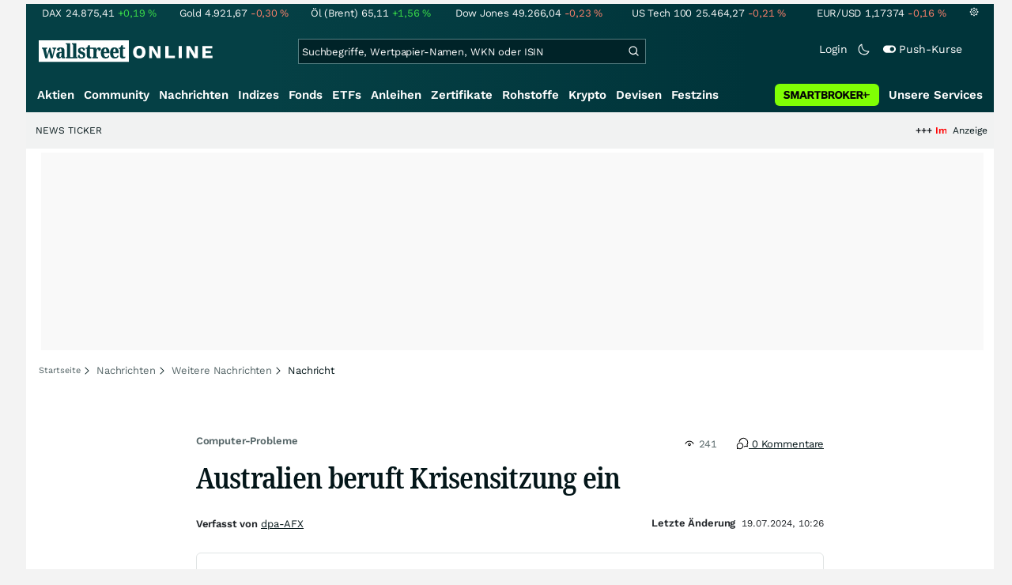

--- FILE ---
content_type: text/html; charset=utf-8
request_url: https://www.wallstreet-online.de/nachricht/18288213-computer-probleme-australien-beruft-krisensitzung
body_size: 78708
content:
<!DOCTYPE HTML><html lang="de">
<head>
    <title >Computer-Probleme: Australien beruft Krisensitzung ein - 19.07.2024</title>

    <link rel="preload" as="font" type="font/woff2" crossorigin href="//assets.wallstreet-online.de/frontend/fonts/worksans/WorkSans-Regular.woff2" />
    <link rel="preload" as="font" type="font/woff2" crossorigin href="//assets.wallstreet-online.de/frontend/fonts/worksans/WorkSans-SemiBold.woff2" />
    <link rel="preload" as="font" type="font/woff2" crossorigin href="//assets.wallstreet-online.de/frontend/fonts/noto/NotoSerif-CondensedSemiBold.woff2" />
    <link rel="preload" as="font" type="font/woff2" crossorigin href="//www.wallstreet-online.de/fonts/glyphicons-halflings-regular.woff2" />

    <meta http-equiv="Content-Type" content="text/html; charset=utf-8"/>
    
            <meta name="content-language" content="DE"/>
        <meta property="og:locale" content="de_DE">
        <meta name="referrer" content="Origin-when-cross-origin"/>
    <meta name="msvalidate.01" content="4F0C20F3680B91E805F559B53D6EF2C3" />
    <meta name="google-site-verification" content="nLtcudgQb2ATlb2Hrd88PIXSww_aXh7w2bebxHeBdiY"/>
    <meta name="verification" content="c3a6a9777b1399d2365921f9e31bfa96" /> 
    <meta name="verification" content="05f7841d706fa0dea3a58644ebce84a6"/>
    <meta property="fb:page_id" content="261279345321"/>

    <meta name="apple-itunes-app" content="app-id=919496140">
    <meta name="google-play-app" content="app-id=de.wallstreet_online.woapp">

    <link rel="apple-touch-icon" href="//assets.wallstreet-online.de/frontend/img/apple-touch-iconWso.png?v=1"/>
    <link rel="shortcut icon" href="//assets.wallstreet-online.de/frontend/img/faviconWso.ico" type="image/ico" id="favicon"/>
    <meta name="viewport" content="width=device-width, initial-scale=1" />
    <meta name="robots" content="noodp,noindex,follow,max-image-preview:large,unavailable_after: 2024-08-02" />
    <meta name="keywords" content="Computer-Probleme"/>
    <meta name="description" content="19.07.2024 - Wegen der weltweiten Computer-Probleme hat die australische Regierung eine Krisensitzung einberufen. 'Die australische Regierung arbeitet bei diesen sich entwickelnden Ausfällen eng mit dem National Cyber Security Coordinator zusammen', zitierte die ..."/>
    <meta property="twitter:card" content="summary"/>
    <meta property="twitter:site" content="@wotwitt"/>
    <meta property="twitter:domain" content="www.wallstreet-online.de"/>
    <meta property="og:image" content="https://assets.wallstreet-online.de/_media/6/source1280/size_645/dpa-afx-1280.png"/>
    <meta property="fb:app_id" content="524817662280219"/>
    <meta property="fb:admins" content="100005231107387"/>
    <meta property="og:country-name" content="Germany"/>
    <meta property="og:site_name" content="wallstreetONLINE"/>
    <meta property="og:type" content="article"/>
    <meta property="article:published_time" content="2024-07-19 10:26:00"/>
    <meta property="og:url" content="https://www.wallstreet-online.de/nachricht/18288213-computer-probleme-australien-beruft-krisensitzung"/>
    <meta property="og:title" content="Australien beruft Krisensitzung ein"/>
    <meta property="og:image:secure_url" content="https://assets.wallstreet-online.de/_media/6/source1280/size_645/dpa-afx-1280.png"/>
<link rel="canonical" href="https://www.wallstreet-online.de/nachricht/18288213-computer-probleme-australien-beruft-krisensitzung"/>
<link rel="alternate" href="android-app://de.wallstreet_online.woapp/woapp/de.wallstreet_online.link/nachricht/18288213"/>

 <script> !function () { var e = function () { var e, t = "__tcfapiLocator", a = [], n = window; for (; n;) { try { if (n.frames[t]) { e = n; break } } catch (e) { } if (n === window.top) break; n = n.parent } e || (!function e() { var a = n.document, r = !!n.frames[t]; if (!r) if (a.body) { var i = a.createElement("iframe"); i.style.cssText = "display:none", i.name = t, a.body.appendChild(i) } else setTimeout(e, 5); return !r }(), n.__tcfapi = function () { for (var e, t = arguments.length, n = new Array(t), r = 0; r < t; r++)n[r] = arguments[r]; if (!n.length) return a; if ("setGdprApplies" === n[0]) n.length > 3 && 2 === parseInt(n[1], 10) && "boolean" == typeof n[3] && (e = n[3], "function" == typeof n[2] && n[2]("set", !0)); else if ("ping" === n[0]) { var i = { gdprApplies: e, cmpLoaded: !1, cmpStatus: "stub" }; "function" == typeof n[2] && n[2](i) } else a.push(n) }, n.addEventListener("message", (function (e) { var t = "string" == typeof e.data, a = {}; try { a = t ? JSON.parse(e.data) : e.data } catch (e) { } var n = a.__tcfapiCall; n && window.__tcfapi(n.command, n.version, (function (a, r) { var i = { __tcfapiReturn: { returnValue: a, success: r, callId: n.callId } }; t && (i = JSON.stringify(i)), e.source.postMessage(i, "*") }), n.parameter) }), !1)) }; "undefined" != typeof module ? module.exports = e : e() }(); </script>
<script>sp_campaignEnv = "public";sp_privacyManagerId = 736710;var rejectAllRouteTimeout = function(){window.location.href = "/";};function cmpLoad() { window._sp_ = {config: {propertyHref: "https://www.wallstreet-online.de",accountId: 1529, baseEndpoint: "https://cdn.privacy-mgmt.com",joinHref: true,campaignEnv: sp_campaignEnv,events: {onMessageChoiceSelect: function (message_type, choice_id, choice_type_id) {switch(choice_id){case 13: window.location.href="/pur";break;case 15: window.location.href="/userzentrum/login?ref=/pur/O_ZSONM467EC56GGFLMJ";break;case 11: console.log("accept");break;default: console.log("choice_id no match");}},onPrivacyManagerAction: function (message_type, pmData) {if(message_type.purposeConsent === "none" && message_type.vendorConsent === "none"){console.log("TIMEOUT  ");setTimeout(	rejectAllRouteTimeout, 1000 );}},onError: function (message_type, errorCode, errorObject, userReset) {console.log("[SP] onError", []);console.log(message_type);console.log(errorCode);console.log(errorObject);console.log(userReset);}}}};$.ajax({url: "https://cdn.privacy-mgmt.com/wrapperMessagingWithoutDetection.js", dataType: "script", cache: true, async: true}).done(function() { console.log("done");} );}</script>
<link rel="stylesheet" type="text/css" title="Standard" href="//assets.wallstreet-online.de/frontend/css/bootstrap.202411281340.css" media="screen" />
<link rel="stylesheet" type="text/css" title="Standard" href="//assets.wallstreet-online.de/frontend/css/wso.202512221019.css" media="screen" />
<link rel="stylesheet" type="text/css" title="Standard" href="//assets.wallstreet-online.de/frontend/css/deploy.202601140800.css" media="screen" />
<link rel="stylesheet" type="text/css" title="Standard" href="//assets.wallstreet-online.de/frontend/css/news.202512041445.css" />
<link rel="stylesheet" type="text/css" title="Standard" href="//assets.wallstreet-online.de/frontend/css/newsslider.202506261051.css" />
<link rel="stylesheet" type="text/css" title="Standard" href="//assets.wallstreet-online.de/frontend/css/socialbookmark.202505271651.css" />
<link rel="stylesheet" type="text/css" title="Standard" href="//assets.wallstreet-online.de/frontend/css/responsive.202512221019.css" media="(max-width: 610px) and (max-aspect-ratio: 15/10)" />
<style>
img.avatar {float: left;margin-right:5px;width:35px;heigh:35px} #commentField {width:99%;height:150px;} button.button {margin-top:5px;font-size:11px} .modulecontent {position: relative;} .loginLayer {position: absolute;top: 0;left: 0;background-color: rgba(240, 240, 240, 0.75);height: 200px;width: 644px;} .loginLayer .btn-primary {margin-left: 20px;} .loginLayer div {position: absolute;top: 50%;left: 50%;background-color: #fff;box-shadow: 2px 4px 8px 0px rgba(0, 0, 0, 0.15);width: 550px;height: 116px;margin-top: -58px;margin-left: -275px;} .loginLayer div p {padding: 16px 16px 12px 16px;} .loginLayer div p.bottom {padding: 12px 16px 16px 16px;}
</style><script>var _gaq = [];var _moo_dataLayer = {event:[]}; var _moo_BROWSERPUSH=false; var _moo_ASSET_HOST='//assets.wallstreet-online.de/';var _moo_ASSET_INTERFIX_JS='';var _moo_ASSET_INTERFIX_CSS='';var _moo_FRONTEND_HOST='//www.wallstreet-online.de'; var _moo_DEVICE=''; var _moo_ADVERT='0'</script>
<meta property="fb:pages" content="261279345321" />

<!-- Google Tag Manager Opt-Out -->
<script>
    var gaDisableString = 'ga-disable-UA-2804995-1';

    function gaOptin() {
        document.cookie = gaDisableString + '=true; expires=Thu, 31 Dec 1970 23:59:59 UTC; path=/';
        window[gaDisableString] = false;
        alert('Das Google Analytics Tracking ist jetzt wieder aktiviert.');
    }
    function gaOptout() {
        document.cookie = gaDisableString + '=true; expires=Thu, 31 Dec 2099 23:59:59 UTC; path=/';
        window[gaDisableString] = true;
        alert('Das Google Analytics Tracking ist jetzt deaktiviert.');
    }

    if (document.cookie.indexOf(gaDisableString + '=true') > -1) {
        window[gaDisableString] = true;
    }
</script>
<!-- End Google Tag Manager Opt-Out -->
<!-- START  Google Ads - IAB TCF -->
<script>window['gtag_enable_tcf_support'] = true;</script>
<!-- END    Google Ads - IAB TCF -->

    </head>
<body>
<script>
        var storedTheme = localStorage.getItem('theme');
	const getPreferredTheme = () => {
            if (storedTheme) {
        	return storedTheme;
            }
            return window.matchMedia('(prefers-color-scheme: dark)').matches ? 'dark' : 'light'
	};
	const setTheme = function (theme) {
		if (theme === 'auto' && window.matchMedia('(prefers-color-scheme: dark)').matches) {
			theme = 'dark';
		}
		document.documentElement.setAttribute('data-bs-theme', theme);
	};
	setTheme(getPreferredTheme());
</script>
<noscript style="display: block; margin: 0 auto; width: 1168px;">
<div class="iconBox infoBox">
<span class="icons alertIcon"><span class="exclamationMark imgSvg"></span></span>
<span class="fw-bold">Um die volle Funktionalität der Webseite nutzen zu können, müssen Sie JavaScript in ihrem Browser aktivieren.</span>
</div>
</noscript>

<div id="pagecontainer">
    <div id="dsky1" class="d-none d-sm-block" style="top:24px"></div>
<div id="dsky2" class="d-none d-sm-block" style="top:24px"></div>

    <div id="page" class="default">

        
<div id="quickquotesHead" data-bs-theme="dark">
    <div class="position-relative"><table class="w-100"><tr><td class="text-nowrap pa-0 ma-0"><a href="/indizes/dax" title="DAX"><span>DAX</span><span class="d-none d-sm-inline"><span>24.875,41</span></span><span><span><span class="font green">+0,19&nbsp;<span class="quote_currency">%</span></span></span></span></a></td><td class="text-nowrap pa-0 ma-0"><a href="/rohstoffe/goldpreis" title="Gold"><span>Gold</span><span class="d-none d-sm-inline"><span>4.921,67</span></span><span><span><span class="font red">-0,30&nbsp;<span class="quote_currency">%</span></span></span></span></a></td><td class="text-nowrap pa-0 ma-0"><a href="/rohstoffe/oelpreis-brent" title="Öl (Brent)"><span>Öl (Brent)</span><span class="d-none d-sm-inline"><span>65,11</span></span><span><span><span class="font green">+1,56&nbsp;<span class="quote_currency">%</span></span></span></span></a></td><td class="text-nowrap pa-0 ma-0"><a href="/indizes/dowjones" title="Dow Jones"><span>Dow Jones</span><span class="d-none d-sm-inline"><span>49.266,04</span></span><span><span><span class="font red">-0,23&nbsp;<span class="quote_currency">%</span></span></span></span></a></td><td class="text-nowrap pa-0 ma-0 d-none d-sm-table-cell"><a href="/indizes/nasdaq100" title="US Tech 100"><span>US Tech 100</span><span class="d-none d-sm-inline"><span>25.464,27</span></span><span><span><span class="font red">-0,21&nbsp;<span class="quote_currency">%</span></span></span></span></a></td><td class="text-nowrap pa-0 ma-0 d-none d-sm-table-cell"><a href="/devisen/euro-us-dollar-eur-usd-kurs" title="EUR/USD"><span>EUR/USD</span><span class="d-none d-sm-inline"><span>1,17374</span></span><span><span><span class="font red">-0,16&nbsp;<span class="quote_currency">%</span></span></span></span></a></td><td class="text-nowrap pa-0 ma-0 d-none d-sm-inline-block"><a href="/userzentrum/einstellungen#tab=quoteline" title="Registrierte Nutzer können diese Kursleiste mit Ihren Werten individualisieren. Melden Sie sich jetzt kostenfrei an."><img title="Einstellungen" alt="Einstellungen" src="//assets.wallstreet-online.de/frontend/img/icons/icons/settings.svg" class="imgInvert" width="12" height="12"></a></td></tr></table></div></div>

<header id="sitehead">
    <div id="sitelogo">
        <a href="/">
            <img src="//assets.wallstreet-online.de/frontend/img/icons/logo/wallstreet-online-horizontal.svg" class="img-fluid d-block imgInvert" width="220" height="28" alt="wallstreetONLINE Logo" />
        </a>
    </div>
    <button type="button" class="search-btn d-inline-block d-sm-none" data-bs-toggle="collapse" data-bs-target="#navbarMenu" aria-label="Navigation">
        <img src=" //assets.wallstreet-online.de/frontend/img/icons/icons/search.svg" alt="Lupe" title="Lupe" class="imgInvert" style="width:22px;height:22px">
    </button>
    <div id="globalsearch" class="p-0">
        <form action="/suche/">
            <input type="hidden" value="" name="suche" />
                        
            
                                    <input id="search" type="text" value="" placeholder="Suchbegriffe, Wertpapier-Namen, WKN oder ISIN" data-placeholderlarge="Suchbegriffe, Wertpapier-Namen, WKN oder ISIN" data-placeholdersmall="Suchbegriffe, Wertpapier-Namen" name="q" class="searchkey" autocomplete="off" />
            <div class="buttonBox">
                <button type="submit" name="sa" value="Suche" aria-label="Suche"><img src=" //assets.wallstreet-online.de/frontend/img/icons/icons/search.svg" alt="Suche" aria-hidden="true" style="height:19px;width:19px"></button>
            </div>
            <img class="d-block d-sm-none removeSearch imgInvert cursor-pointer position-absolute" src=" //assets.wallstreet-online.de/frontend/img/icons/icons/cancel.svg" alt="Entfernen">
        </form>
                <div id="globalSearchResult" data-bs-theme="dark">
            <div id="topResults">
                <ul rel="Top"><li class="instrument" data-instrument="1699710"><a href="/rohstoffe/silberpreis"><span class="fadeBox">Silber</span><span class="searchType float-end pa-0 instrumentTypeFlag commodity">Rohstoff</span><span class="wknBox">454.476</span></a></li><li class="instrument" data-instrument="1699649"><a href="/rohstoffe/goldpreis"><span class="fadeBox">Gold</span><span class="searchType float-end pa-0 instrumentTypeFlag commodity">Rohstoff</span><span class="wknBox">389.073</span></a></li><li class="instrument" data-instrument="163025076"><a href="/indizes/f-i-n-e-x-us-dollar-index-dxy-index"><span class="fadeBox">F I N E X Us Dollar Index / Dxy Index</span><span class="searchType float-end pa-0 instrumentTypeFlag index">Index</span><span class="wknBox">373.624</span></a></li><li class="instrument" data-instrument="18279"><a href="/indizes/dax"><span class="fadeBox">DAX</span><span class="searchType float-end pa-0 instrumentTypeFlag index">Index</span><span class="wknBox">160.280</span></a></li><li class="instrument" data-instrument="278867974"><a href="/crypto/btc-usd"><span class="fadeBox">Bitcoin</span><span class="searchType float-end pa-0 instrumentTypeFlag crypto">Crypto</span><span class="wknBox">154.465</span></a></li><li class="instrument" data-instrument="13274"><a href="/aktien/rheinmetall-aktie"><span class="fadeBox">Rheinmetall</span><span class="searchType float-end pa-0 instrumentTypeFlag stock">Aktie</span><span class="wknBox">139.143</span></a></li><li class="instrument" data-instrument="451009152"><a href="/aktien/ca0203987072-almonty-industries-aktie"><span class="fadeBox">Almonty Industries</span><span class="searchType float-end pa-0 instrumentTypeFlag stock">Aktie</span><span class="wknBox">128.450</span></a></li><li class="instrument" data-instrument="246249632"><a href="/aktien/droneshield-aktie"><span class="fadeBox">DroneShield</span><span class="searchType float-end pa-0 instrumentTypeFlag stock">Aktie</span><span class="wknBox">126.961</span></a></li><li class="instrument" data-instrument="1699577"><a href="/rohstoffe/erdgaspreis"><span class="fadeBox">Erdgas</span><span class="searchType float-end pa-0 instrumentTypeFlag commodity">Rohstoff</span><span class="wknBox">112.976</span></a></li><li class="instrument" data-instrument="9450683"><a href="/aktien/a1cx3t-tesla-aktie"><span class="fadeBox">Tesla</span><span class="searchType float-end pa-0 instrumentTypeFlag stock">Aktie</span><span class="wknBox">101.323</span></a></li><li><a href="/diskussion/1390957-1/tages-trading-chancen-freitag-23-01-2026"><span class="fadeBox">Tages-Trading-Chancen am Freitag den 23.01.2026</span><span class="searchType float-end pa-0 instrumentTypeFlag discussion">Diskussion</span><span class="wknBox">12:47:28</span></a></li><li><a href="/nachricht/20408197-groesster-ruestungs-ipo-traumstart-csg-aktie-feuert-boersenstart-rohren"><span class="fadeBox">Traumstart! CSG-Aktie feuert zum Börsenstart aus allen Rohren</span><span class="searchType float-end pa-0 instrumentTypeFlag news">Nachricht</span><span class="wknBox">12:45:00</span></a></li><li><a href="/nachricht/20405773-endspiel-weltherrschaft-kampf-rohstoffe-insider-packt-wichtigstes-video"><span class="fadeBox">Kampf um Rohstoffe: INSIDER PACKT AUS - sein vielleicht wichtigstes Video! </span><span class="searchType float-end pa-0 instrumentTypeFlag news">Nachricht</span><span class="wknBox">01:34:00</span></a></li><li><a href="/nachricht/20408023-deal-durch-us-investoren-uebernehmen-mehrheit-tiktok-bedeutet-app"><span class="fadeBox">US-Investoren übernehmen Mehrheit an TikTok – Was bedeutet das für die App?</span><span class="searchType float-end pa-0 instrumentTypeFlag news">Nachricht</span><span class="wknBox">12:15:00</span></a></li><li><a href="/nachricht/20404588-pottasche-markt-brummt-millennial-potash-phaenomenalen-ressourcenplus-explorer-entwickler-siebenmeilenstiefel"><span class="fadeBox">Millennial Potash mit phänomenalen Ressourcenplus! Vom Explorer zum Entwickler in Siebenmeilenstiefel!</span><span class="searchType float-end pa-0 instrumentTypeFlag news">Nachricht</span><span class="wknBox">05:39:00</span></a></li></ul><div class="footerBox">Top 15 der gesamten Suchanfragen der letzten 7 Tage</div>            </div>
            <div id="normalResults"></div>
        </div>
            </div>

    <div class="headerRight float-end fw-light">
                                <a href="https://www.wallstreet-online.de/userzentrum/login" data-href="https://www.wallstreet-online.de/userzentrum/login" id="loginLink" class="loginLink">
            <span class="float-start d-none d-sm-inline">Login</span>
            <img class="d-block d-sm-none" title="Login" src=" //assets.wallstreet-online.de/frontend/img/flaticon/user.svg" style="height:22px;width:22px;">
        </a>
                        <a href="#" id="lightDarkModeSwitch" class="float-start d-none d-sm-inline mal-3">
            <span class="float-start"></span>
            <img src=" //assets.wallstreet-online.de/frontend/img/icons/icons/half-moon.svg" class="imgInvert" alt="Light/Dark Switch" height="17" width="17">
        </a>
        <a href="#" id="pushAboSwitch" class="float-start d-none d-sm-inline mal-3" data-bs-toggle="modal" data-bs-target="#pushAboModal">
            <span class="float-start"></span>
            <img class="toggleIcon" src=" //assets.wallstreet-online.de/frontend/img/flaticon/toggle-on.svg" alt="Push Switch" aria-hidden="true"><span class="pushText">Push-Kurse</span>
        </a>
        <span class="d-none d-sm-inline-block" style="width:24px" id="lbpWrapper"></span>
            </div>
</header>
<div class="menuPlaceholder" id="menuPlaceholder"></div>
<nav id="csMooMenu" class="cs mooMenu">
    <div id="menuSticky"></div>
    <div id="menuSpace" class="d-none d-sm-block">
        <div class="menuBox l1"> <ul class="l1"> <li class="liL0 level0" data-navid="1"><a href="/aktien/aktienkurse" class="a level0">Aktien</a></li> <li class="liL0 level0" data-navid="2"><a href="/community" class="a level0">Community</a></li> <li class="current liL0 level0 current" data-navid="3"><a href="/nachrichten" class="a level0">Nachrichten</a></li> <li class="liL0 level0" data-navid="4"><a href="/indizes" class="a level0">Indizes</a></li> <li class="liL0 level0" data-navid="5"><a href="/fonds" class="a level0">Fonds</a></li> <li class="liL0 level0" data-navid="6"><a href="/etf" class="a level0">ETFs</a></li> <li class="liL0 level0" data-navid="7"><a href="/anleihen" class="a level0">Anleihen</a></li> <li class="liL0 level0" data-navid="10"><a href="/zertifikate" class="a level0">Zertifikate</a></li> <li class="liL0 level0" data-navid="20"><a href="/rohstoffe" class="a level0">Rohstoffe</a></li> <li class="liL0 level0" data-navid="21"><a href="/crypto" class="a level0">Krypto</a></li> <li class="liL0 level0" data-navid="22"><a href="/devisen" class="a level0">Devisen</a></li> <li class="liL0 level0" data-navid="23"><a href="/festzins" class="a level0">Festzins</a></li> <li class="ser liL0 level0" data-navid="24"> <div class="a ser level0"><span>Unsere Services</span></div> </li> <li class="sbMenuBanner level0"><a href="https://dwbdiv.smartbrokerplus.de/ts/94450/tsc?typ=r&amp;amc=performance.smartbroker.503409.514439.CRTaFiBeWLF&amp;smc4=website-navigation&amp;smc5=sbplus-logo-zum-depot" target="_blank" rel="noopener sponsored noreferrer nofollow" class="level0"><span>&nbsp;</span><img rel="//assets.wallstreet-online.de/frontend/img/smartbroker/SMARTBROKER_b.svg" src="//assets.wallstreet-online.de//frontend/img/blank.gif" class="loadOnSight m-0" alt="Smartbroker+"><span>&nbsp;</span></a></li> </ul> </div> <div class="menuL2Layer" id="navbarMenu"> <div class="menuBox l2 cs"> <ul class="l2 cs menuHover"></ul> </div> <div class="menuBox l2 cs"> <ul class="l2 cs menuHover"> <li class="boxHead newCol liL1 level1" data-navid="1.1"><a href="/aktien/aktienkurse" class="a boxHead newCol level1">Aktien</a></li> <li class="liL1 level2" data-navid="1.1.1"><a href="/nachrichten/aktien-indizes" class="a level2">Aktien News</a></li> <li class="liL1 level2" data-navid="1.1.2"><a href="/statistik/top-aktien-meistgesucht" class="a level2">Meistgesuchte Aktien</a></li> <li class="liL1 level2" data-navid="1.1.3"><a href="/aktien/statistik" class="a level2">Aktien Top & Flop</a></li> <li class="liL1 level2 respNone" data-navid="1.1.4"><a href="/statistik/top-50-deutsche-aktien" class="a level2">Top 50 Aktien Deutschland</a></li> <li class="liL1 level2 respNone" data-navid="1.1.5"><a href="/statistik/top-50-chinesische-aktien" class="a level2">Top 50 Aktien China</a></li> <li class="liL1 level2 respNone" data-navid="1.1.6"><a href="/statistik/top-50-amerikanische-aktien" class="a level2">Top 50 Aktien USA</a></li> <li class="liL1 level2" data-navid="1.1.7"><a href="/nachrichten/chartanalysen" class="a level2">Chartanalysen</a></li> <li class="liL1 level2" data-navid="1.1.8"><a href="/statistik/top-aktien-meistgehandelt" class="a level2">Top Volumen</a></li> <li class="liL1 level2" data-navid="1.1.9"><a href="/statistik/top-aktien-performance" class="a level2">Top Aktien Performance</a></li> <li class="liL1 level2" data-navid="1.1.10"><a href="/ipo" class="a level2">Börsengänge & IPOs</a></li> <li class="liL1 level2" data-navid="1.1.11"><a href="/aktien/insidertrades" class="a level2">Insidertrades</a></li> <li class="liL1 level2 respNone" data-navid="1.1.12"><a href="/aktien/analysten/rating" class="a level2">Analysten-Ratings</a></li> <li class="liL1 level2" data-navid="1.1.13"><a href="/aktien/aktien-suche" class="a level2">Aktienfinder</a></li> <li class="liL1 level2" data-navid="1.1.14"><a href="/aktien/insidertrades/filter" class="a level2">Insidertrades Suche</a></li> <li class="liL1 level2 respNone" data-navid="1.1.15"><a href="/aktien/signale/finder" class="a level2">Signalfinder</a></li> <li class="liL1 level2 respNone" data-navid="1.1.16"><a href="/aktien/signale" class="a level2">Chartsignale</a></li> </ul> </div> <div class="menuBox l2 cs"> <ul class="l2 cs menuHover"> <li class="boxHead newCol liL1 level1 respNone" data-navid="1.3"><a href="/aktien/trends" class="a boxHead newCol level1">Trends</a></li> <li class="liL1 level2 respNone" data-navid="1.3.1"><a href="/statistik/trending-stocks" class="a level2">wO Trends</a></li> <li class="liL1 level2 respNone" data-navid="1.3.2"><a href="/aktien/branche" class="a level2">Aktien Branchenübersicht</a></li> <li class="liL1 level2 respNone" data-navid="1.3.3"><a href="/aktien/branche/oel-gas-aktien" class="a level2">Öl- und Gas Aktien</a></li> <li class="liL1 level2 respNone" data-navid="1.3.4"><a href="/aktien/nvidia-aktie" class="a level2">Nvidia Aktie</a></li> <li class="liL1 level2 respNone" data-navid="1.3.5"><a href="/aktien/branche/halbleiter-aktien" class="a level2">Halbleiter Aktien</a></li> <li class="liL1 level2 respNone" data-navid="1.3.6"><a href="/aktien/a1cx3t-tesla-aktie" class="a level2">Tesla Aktie</a></li> <li class="liL1 level2 respNone" data-navid="1.3.7"><a href="/aktien/amazon-aktie" class="a level2">Amazon Aktie</a></li> <li class="liL1 level2 respNone" data-navid="1.3.8"><a href="aktien/droneshield-aktie" class="a level2">DroneShield Aktie</a></li> <li class="liL1 level2 respNone" data-navid="1.3.9"><a href="/aktien/rheinmetall-aktie" class="a level2">Rheinmetall Aktie</a></li> <li class="liL1 level2 respNone" data-navid="1.3.10"><a href="/aktien/byd-company-registered-h-aktie" class="a level2">BYD Aktie</a></li> <li class="liL1 level2 respNone" data-navid="1.3.11"><a href="/aktien/microsoft-aktie" class="a level2">Microsoft Aktie</a></li> <li class="liL1 level2 respNone" data-navid="1.3.12"><a href="/aktien/ca0203987072-almonty-industries-aktie" class="a level2">Almonty Industries Aktie</a></li> <li class="liL1 level2 respNone" data-navid="1.3.13"><a href="/aktien/alphabet-registered-a-aktie" class="a level2">Alphabet Aktie</a></li> <li class="liL1 level2 respNone" data-navid="1.3.14"><a href="/wikifolio" class="a level2">Wikifolio</a></li> </ul> </div> <div class="menuBox l2 cs"> <ul class="l2 cs menuHover"> <li class="boxHead newCol liL1 level1" data-navid="1.4"><a href="/dividendentermine" class="a boxHead newCol level1">Dividenden</a></li> <li class="liL1 level2 respNone" data-navid="1.4.1"><a href="/dividendentermine" class="a level2">Dividendentermine & News</a></li> <li class="liL1 level2" data-navid="1.4.2"><a href="/statistik/beste-aktien-dividenden" class="a level2">Beste Aktien Dividenden</a></li> </ul> </div> <div class="menuBox l2 cs"> <ul class="l2 cs menuHover"> <li class="boxHead newCol liL1 level1" data-navid="1.6"> <div class="a boxHead newCol level1">Termine</div> </li> <li class="liL1 level2" data-navid="1.6.1"><a href="/unternehmenstermine" class="a level2">Unternehmenstermine</a></li> <li class="liL1 level2" data-navid="1.6.2"><a href="/wirtschaftskalender" class="a level2">Wirtschaftskalender</a></li> <li class="liL1 level2 respNone" data-navid="1.6.4"><a href="/unternehmensportal" class="a level2">EQS Unternehmensportal</a></li> <li class="liL1 level2" data-navid="1.6.5"><a href="/boersenfeiertage" class="a level2">Börsenfeiertage</a></li> <li class="liL1 level2 respNone" data-navid="1.6.6"><a href="/boersenticker" class="a level2">Börsenticker</a></li> <li class="liL1 level2 respNone" data-navid="1.6.7"><a href="/webinarkalender" class="a level2">Webinarkalender</a></li> </ul> </div> <div class="menuBox l2 cs"> <ul class="l2 cs menuHover"> <li class="boxHead newCol liL1 level1" data-navid="2.1"><a href="/community" class="a boxHead newCol level1">Community</a></li> <li class="liL1 level2" data-navid="2.1.1"><a href="/community/foren.html" class="a level2">Foren</a></li> <li class="liL1 level2" data-navid="2.1.2"><a href="/community-statistik" class="a level2">Community-Statistik</a></li> <li class="liL1 level2 respNone" data-navid="2.1.3"><a href="/community/letzte-antworten.html" class="a level2">Letzte Antworten</a></li> <li class="liL1 level2" data-navid="2.1.4"><a href="/statistik/top-aktien-meistdiskutiert" class="a level2">Meistdiskutiert</a></li> <li class="liL1 level2" data-navid="2.1.5"><a href="/community-statistik" class="a level2">Meistbesuchte Foren</a></li> <li class="liL1 level2 respNone" data-navid="2.1.6"><a href="/community/letzte-neueintraege.html" class="a level2">Neue Diskussionen</a></li> <li class="liL1 level2 respNone" data-navid="2.1.7"><a href="/community/umfragen.html" class="a level2">Community Umfragen</a></li> <li class="liL1 level2 respNone" data-navid="2.1.8"><a href="/tools/postingfilter" class="a level2">Postingfilter</a></li> <li class="liL1 level2 respNone" data-navid="2.1.9"><a href="/community/tippspiel" class="a level2">DAX-Tippspiel</a></li> </ul> </div> <div class="menuBox l2 cs"> <ul class="l2 cs menuHover"> <li class="boxHead newCol liL1 level1 respNone" data-navid="2.2"> <div class="a boxHead newCol level1">Erste Schritte</div> </li> <li class="liL1 level2 respNone" data-navid="2.2.1"><a href="/nutzungsbedingungen#boardregeln" class="a level2">Boardregeln</a></li> <li class="liL1 level2 respNone" data-navid="2.2.2"><a href="/userzentrum/registrierung" class="a level2">Registrierung</a></li> <li class="liL1 level2 respNone" data-navid="2.2.3"><a href="/hilfe" class="a level2">FAQ</a></li> </ul> </div> <div class="menuBox l2 cs"> <ul class="l2 cs menuHover"> <li class="boxHead newCol liL1 level1" data-navid="3.2"><a href="/nachrichten" class="a boxHead newCol level1">Nachrichten</a></li> <li class="liL1 level2" data-navid="3.2.1"><a href="/video" class="a level2">wO TV & Videos</a></li> <li class="liL1 level2" data-navid="3.2.2"><a href="/nachrichten/aktien-indizes" class="a level2">Aktien Nachrichten</a></li> <li class="liL1 level2 respNone" data-navid="3.2.3"><a href="/nachrichten/anleihen" class="a level2">Anleihen Nachrichten</a></li> <li class="liL1 level2 respNone" data-navid="3.2.4"><a href="/nachrichten/cfd" class="a level2">CFD Nachrichten</a></li> <li class="liL1 level2 respNone" data-navid="3.2.5"><a href="/nachrichten/devisen" class="a level2">Devisen Nachrichten</a></li> <li class="liL1 level2 respNone" data-navid="3.2.6"><a href="/nachrichten/etf" class="a level2">ETF Nachrichten</a></li> <li class="liL1 level2 respNone" data-navid="3.2.7"><a href="/nachrichten/fonds" class="a level2">Fonds Nachrichten</a></li> <li class="liL1 level2 respNone" data-navid="3.2.8"><a href="/nachrichten/kryptowaehrungen" class="a level2">Kryptowährungen Nachrichten</a></li> <li class="liL1 level2 respNone" data-navid="3.2.9"><a href="/nachrichten/rohstoffe" class="a level2">Rohstoffe Nachrichten</a></li> <li class="liL1 level2 respNone" data-navid="3.2.10"><a href="/nachrichten/optionsscheine" class="a level2">Optionsscheine Nachrichten</a></li> <li class="liL1 level2 respNone" data-navid="3.2.11"><a href="/suche/?suche=newsResult" class="a level2">Nachrichten Suche</a></li> <li class="liL1 level2 respNone" data-navid="3.2.12"><a href="/nachrichten/autorenverzeichnis" class="a level2">Autoren</a></li> </ul> </div> <div class="menuBox l2 cs"> <ul class="l2 cs menuHover"> <li class="boxHead newCol liL1 level1 respNone" data-navid="3.3"><a href="/indizes/nachrichten" class="a boxHead newCol level1">Indizes Nachrichten</a></li> <li class="liL1 level2 respNone" data-navid="3.3.1"><a href="/indizes/dax/nachrichten#informerNews" class="a level2">DAX Nachrichten</a></li> <li class="liL1 level2 respNone" data-navid="3.3.2"><a href="/indizes/tecdax/nachrichten#informerNews" class="a level2">TecDAX Nachrichten</a></li> <li class="liL1 level2 respNone" data-navid="3.3.3"><a href="/indizes/mdax/nachrichten#informerNews" class="a level2">MDAX Nachrichten</a></li> <li class="liL1 level2 respNone" data-navid="3.3.4"><a href="/indizes/dowjones/nachrichten#informerNews" class="a level2">Dow Jones Nachrichten</a></li> <li class="liL1 level2 respNone" data-navid="3.3.5"><a href="/indizes/nasdaq-composite/nachrichten#informerNews" class="a level2">Nasdaq Nachrichten</a></li> <li class="liL1 level2 respNone" data-navid="3.3.6"><a href="/indizes/euro-stoxx-50/nachrichten#informerNews" class="a level2">Eurostoxx 50 Nachrichten</a></li> </ul> </div> <div class="menuBox l2 cs"> <ul class="l2 cs menuHover"> <li class="boxHead newCol liL1 level1" data-navid="3.4"> <div class="a boxHead newCol level1">Rubriken</div> </li> <li class="liL1 level2" data-navid="3.4.1"><a href="/nachrichten/autor/wallstreet-online-redaktion" class="a level2">Redaktion wO</a></li> <li class="liL1 level2" data-navid="3.4.2"><a href="/nachrichten/ad-hocs" class="a level2">Ad-hocs</a></li> <li class="liL1 level2 respNone" data-navid="3.4.3"><a href="/nachrichten/analysen" class="a level2">Analysen</a></li> <li class="liL1 level2 respNone" data-navid="3.4.4"><a href="/nachrichten/chartanalysen" class="a level2">Chartanalysen</a></li> <li class="liL1 level2 respNone" data-navid="3.4.5"><a href="/nachrichten/kommentare" class="a level2">Kommentare</a></li> <li class="liL1 level2 respNone" data-navid="3.4.6"><a href="/nachrichten/marktberichte" class="a level2">Marktberichte</a></li> <li class="liL1 level2 respNone" data-navid="3.4.7"><a href="/nachrichten/politik" class="a level2">Politik</a></li> <li class="liL1 level2 respNone" data-navid="3.4.8"><a href="/nachrichten/pressemitteilungen" class="a level2">Pressemitteilungen</a></li> <li class="liL1 level2 respNone" data-navid="3.4.9"><a href="/nachrichten/wirtschaft-konjunktur" class="a level2">Unternehmen</a></li> <li class="liL1 level2 respNone" data-navid="3.4.10"><a href="/nachrichten/weitere-nachrichten" class="a level2">Weitere Nachrichten</a></li> </ul> </div> <div class="menuBox l2 cs"> <ul class="l2 cs menuHover"> <li class="boxHead newCol liL1 level1" data-navid="3.5"> <div class="a boxHead newCol level1">Redaktion</div> </li> <li class="liL1 level2" data-navid="3.5.1"><a href="https://open.spotify.com/show/2zxb97ebxxoBqc0nZwtLi7" class="a level2">Podcast</a></li> </ul> </div> <div class="menuBox l2 cs"> <ul class="l2 cs menuHover"> <li class="boxHead newCol liL1 level1" data-navid="4.1"><a href="/indizes" class="a boxHead newCol level1">Indizes</a></li> <li class="liL1 level2 respNone" data-navid="4.1.1"><a href="/indizes/heatmap" class="a level2">Heatmaps Indizes</a></li> <li class="liL1 level2" data-navid="4.1.2"><a href="/indizes/dax" class="a level2">DAX</a></li> <li class="liL1 level2" data-navid="4.1.3"><a href="/indizes/mdax" class="a level2">MDAX</a></li> <li class="liL1 level2 respNone" data-navid="4.1.4"><a href="/indizes/sdax" class="a level2">SDAX</a></li> <li class="liL1 level2 respNone" data-navid="4.1.5"><a href="/indizes/tecdax" class="a level2">TecDAX</a></li> <li class="liL1 level2 respNone" data-navid="4.1.6"><a href="/indizes/dowjones" class="a level2">Dow Jones</a></li> <li class="liL1 level2" data-navid="4.1.7"><a href="/indizes/s-p-500-index" class="a level2">S&amp;P 500</a></li> <li class="liL1 level2 respNone" data-navid="4.1.8"><a href="/indizes/nasdaq-composite" class="a level2">NASDAQ 100</a></li> <li class="liL1 level2 respNone" data-navid="4.1.9"><a href="/indizes/euro-stoxx-50" class="a level2">Euro Stoxx 50</a></li> <li class="liL1 level2 respNone" data-navid="4.1.10"><a href="/indizes/smi" class="a level2">SMI</a></li> <li class="liL1 level2 respNone" data-navid="4.1.11"><a href="/indizes/atx" class="a level2">ATX</a></li> <li class="liL1 level2 respNone" data-navid="4.1.12"><a href="/indizes/nikkei225" class="a level2">Nikkei 225</a></li> <li class="liL1 level2 respNone" data-navid="4.1.13"><a href="/indizes/em-emerging-markets-index" class="a level2">Emerging Markets</a></li> <li class="liL1 level2 respNone" data-navid="4.1.14"><a href="/zinsen" class="a level2">Zinssätze</a></li> <li class="liL1 level2 respNone" data-navid="4.1.15"><a href="/zinsen/leitzins" class="a level2">Leitzins</a></li> </ul> </div> <div class="menuBox l2 cs"> <ul class="l2 cs menuHover"> <li class="boxHead newCol liL1 level1" data-navid="4.3"><a href="/indizes" class="a boxHead newCol level1">Top & Flop Listen</a></li> <li class="liL1 level2" data-navid="4.3.1"><a href="/indizes/dax/enthaltenewerte" class="a level2">DAX</a></li> <li class="liL1 level2 respNone" data-navid="4.3.2"><a href="/indizes/mdax/enthaltenewerte" class="a level2">MDAX</a></li> <li class="liL1 level2 respNone" data-navid="4.3.3"><a href="/indizes/sdax/enthaltenewerte" class="a level2">SDAX</a></li> <li class="liL1 level2 respNone" data-navid="4.3.4"><a href="/indizes/tecdax/enthaltenewerte" class="a level2">TecDAX</a></li> <li class="liL1 level2 respNone" data-navid="4.3.5"><a href="/indizes/dowjones/enthaltenewerte" class="a level2">Dow Jones</a></li> <li class="liL1 level2" data-navid="4.3.6"><a href="/indizes/s-p-500-index/enthaltenewerte" class="a level2">S&amp;P 500</a></li> <li class="liL1 level2 respNone" data-navid="4.3.7"><a href="/indizes/nasdaq-composite/enthaltenewerte" class="a level2">NASDAQ 100</a></li> <li class="liL1 level2 respNone" data-navid="4.3.8"><a href="/indizes/smi/enthaltenewerte" class="a level2">SMI</a></li> </ul> </div> <div class="menuBox l2 cs"> <ul class="l2 cs menuHover"> <li class="boxHead newCol liL1 level1" data-navid="5.1"><a href="/fonds" class="a boxHead newCol level1">Fonds</a></li> <li class="liL1 level2" data-navid="5.1.1"><a href="/fonds/top-performance-fonds" class="a level2">Top Performer Fonds</a></li> <li class="liL1 level2" data-navid="5.1.2"><a href="/fonds/meistgesuchte-fonds#tab=Aktienfonds" class="a level2">Aktienfonds</a></li> <li class="liL1 level2" data-navid="5.1.3"><a href="/fonds/meistgesuchte-fonds#tab=Rentenfonds" class="a level2">Rentenfonds</a></li> <li class="liL1 level2 respNone" data-navid="5.1.4"><a href="/fonds/meistgesuchte-fonds#tab=Immobilienfonds" class="a level2">Immobilienfonds</a></li> <li class="liL1 level2 respNone" data-navid="5.1.5"><a href="/fonds/meistgesuchte-fonds#tab=Geldmarktfonds" class="a level2">Geldmarktfonds</a></li> <li class="liL1 level2 respNone" data-navid="5.1.6"><a href="/fonds/meistgesuchte-fonds#tab=Rohstofffonds" class="a level2">Rohstofffonds</a></li> <li class="liL1 level2 respNone" data-navid="5.1.7"><a href="/fonds/fondsvergleich/DE0009848119" class="a level2">Fondsvergleich</a></li> <li class="liL1 level2 respNone" data-navid="5.1.8"><a href="/fonds/fonds-suche" class="a level2">Fonds Suche</a></li> </ul> </div> <div class="menuBox l2 cs"> <ul class="l2 cs menuHover"> <li class="boxHead newCol liL1 level1 respNone" data-navid="5.2"><a href="/nachrichten/fonds" class="a boxHead newCol level1">Fonds News</a></li> </ul> </div> <div class="menuBox l2 cs"> <ul class="l2 cs menuHover"> <li class="boxHead newCol liL1 level1" data-navid="6.1"><a href="/etf" class="a boxHead newCol level1">ETF</a></li> <li class="liL1 level2" data-navid="6.1.1"><a href="/etf/etf-suche" class="a level2">ETF Suche</a></li> <li class="liL1 level2" data-navid="6.1.2"><a href="/nachrichten/etf" class="a level2">ETF News</a></li> <li class="liL1 level2" data-navid="6.1.3"><a href="/etf/a0rpwh-ishares-core-msci-world-ucits-etf-usd-acc-share-class" class="a level2">MSCI World ETF</a></li> <li class="liL1 level2 respNone" data-navid="6.1.4"><a href="/etf/etf-suche/rc-aktien" class="a level2">Aktien ETFs</a></li> <li class="liL1 level2 respNone" data-navid="6.1.5"><a href="/etf/etf-suche/rc-anleihen" class="a level2">Anleihen ETFs</a></li> <li class="liL1 level2 respNone" data-navid="6.1.6"><a href="/etf/etf-suche/rc-rohstoffe" class="a level2">Rohstoff ETFs</a></li> <li class="liL1 level2 respNone" data-navid="6.1.7"><a href="/etf/etf-suche/rc-geldmarkt" class="a level2">Geldmarkt ETFs</a></li> <li class="liL1 level2 respNone" data-navid="6.1.8"><a href="/etf/topflop" class="a level2">Top & Flop ETFs</a></li> </ul> </div> <div class="menuBox l2 cs"> <ul class="l2 cs menuHover"> <li class="boxHead newCol liL1 level1" data-navid="6.2"> <div class="a boxHead newCol level1">ETF Specials</div> </li> <li class="liL1 level2" data-navid="6.2.1"><a href="/etf/etf-suche/sparplan" class="a level2">ETF Sparplan</a></li> <li class="liL1 level2" data-navid="6.2.2"><a href="/tools/sparplanrechner" class="a level2">Sparplanrechner</a></li> <li class="liL1 level2 respNone" data-navid="6.2.3"><a href="/etf/etfvergleich" class="a level2">ETF-Vergleich</a></li> </ul> </div> <div class="menuBox l2 cs"> <ul class="l2 cs menuHover"> <li class="boxHead newCol liL1 level1" data-navid="7.1"><a href="/anleihen" class="a boxHead newCol level1">Anleihen</a></li> <li class="liL1 level2" data-navid="7.1.1"><a href="/anleihen/anleihen-filter" class="a level2">Anleihen Suche</a></li> <li class="liL1 level2 respNone" data-navid="7.1.2"><a href="/anleihen/neuemissionen" class="a level2">Neuemissionen</a></li> <li class="liL1 level2 respNone" data-navid="7.1.3"><a href="/anleihen/emittenten" class="a level2">Anleihen Emittenten</a></li> <li class="liL1 level2 respNone" data-navid="7.1.4"><a href="/anleihen/wissen" class="a level2">Anleihen Wissen</a></li> <li class="liL1 level2" data-navid="7.1.5"><a href="/anleihen/top-flops" class="a level2">Top & Flop Anleihen</a></li> </ul> </div> <div class="menuBox l2 cs"> <ul class="l2 cs menuHover"> <li class="boxHead newCol liL1 level1" data-navid="10.1"><a href="/zertifikate" class="a boxHead newCol level1">Zertifikate</a></li> <li class="liL1 level2" data-navid="10.1.2"><a href="/zertifikate/zertifikate-suche/produkte/" class="a level2">Zertifikat Suche</a></li> <li class="liL1 level2" data-navid="10.1.3"><a href="/zertifikate/top-zertifikate" class="a level2">Top & Flop Zertifikate</a></li> <li class="liL1 level2 respNone" data-navid="10.1.4"><a href="/zertifikate/aktienanleihen" class="a level2">Aktienanleihen</a></li> <li class="liL1 level2 respNone" data-navid="10.1.5"><a href="/zertifikate/discount-zertifikate" class="a level2">Discount-Zertifikate</a></li> <li class="liL1 level2 respNone" data-navid="10.1.6"><a href="/zertifikate/meistgesuchte-zertifikate#tab=Express" class="a level2">Express-Zertifikate</a></li> <li class="liL1 level2 respNone" data-navid="10.1.7"><a href="/zertifikate/bonus-zertifikate" class="a level2">Bonus-Zertifikate</a></li> <li class="liL1 level2 respNone" data-navid="10.1.8"><a href="/zertifikate/sprint-zertifikate" class="a level2">Sprint-Zertifikate</a></li> <li class="liL1 level2 respNone" data-navid="10.1.9"><a href="/nachrichten/zertifikate" class="a level2">Zertifikate News</a></li> <li class="liL1 level2 respNone" data-navid="10.1.10"><a href="/zertifikate/outperformance-zertifikate" class="a level2">Outperformance-Zertifikate</a></li> </ul> </div> <div class="menuBox l2 cs"> <ul class="l2 cs menuHover"> <li class="boxHead newCol liL1 level1" data-navid="10.2"> <div class="a boxHead newCol level1">Hebelprodukte</div> </li> <li class="liL1 level2" data-navid="10.2.1"><a href="/knockouts/knockout-suche/produkte/" class="a level2">Knockouts Suche</a></li> <li class="liL1 level2" data-navid="10.2.2"><a href="/knockouts/top-knockouts" class="a level2">Top & Flop Knockouts</a></li> <li class="liL1 level2 respNone" data-navid="10.2.3"><a href="/knockouts" class="a level2">Knock-Out Zertifikate</a></li> <li class="liL1 level2 respNone" data-navid="10.2.4"><a href="/optionsscheine/optionsschein-suche/produkte/" class="a level2">Optionsschein Suche</a></li> <li class="liL1 level2 respNone" data-navid="10.2.5"><a href="/optionsscheine/top-optionsscheine" class="a level2">Top & Flop Optionsscheine</a></li> <li class="liL1 level2 respNone" data-navid="10.2.6"><a href="/optionsscheine" class="a level2">Optionsscheine</a></li> <li class="liL1 level2 respNone" data-navid="10.2.7"><a href="/zertifikate/meistgesuchte-zertifikate#tab=Faktor" class="a level2">Faktor Zertifikate</a></li> <li class="liL1 level2 respNone" data-navid="10.2.8"><a href="/nachrichten/derivate" class="a level2">Derivate News</a></li> <li class="liL1 level2 respNone" data-navid="10.2.9"><a href="/cfd" class="a level2">CFDs</a></li> </ul> </div> <div class="menuBox l2 cs"> <ul class="l2 cs menuHover"> <li class="boxHead newCol liL1 level1" data-navid="20.1"><a href="/rohstoffe" class="a boxHead newCol level1">Rohstoffe</a></li> <li class="liL1 level2" data-navid="20.1.8"><a href="/rohstoffe/rohstoff-aktien-gold" class="a level2">Rohstoffaktien</a></li> <li class="liL1 level2" data-navid="20.1.9"><a href="/etf/etf-suche/s-rohstoffe/" class="a level2">Rohstoff ETFs</a></li> <li class="liL1 level2 respNone" data-navid="20.1.10"><a href="/rohstoffe/goldpreis" class="a level2">Goldpreis</a></li> <li class="liL1 level2 respNone" data-navid="20.1.11"><a href="/rohstoffe/silberpreis" class="a level2">Silberpreis</a></li> <li class="liL1 level2 respNone" data-navid="20.1.12"><a href="/rohstoffe/oelpreis-brent" class="a level2">Ölpreis (Brent)</a></li> <li class="liL1 level2 respNone" data-navid="20.1.13"><a href="/rohstoffe/platinpreis" class="a level2">Platin</a></li> <li class="liL1 level2 respNone" data-navid="20.1.14"><a href="/rohstoffe/palladiumpreis" class="a level2">Palladium</a></li> </ul> </div> <div class="menuBox l2 cs"> <ul class="l2 cs menuHover"> <li class="boxHead newCol liL1 level1" data-navid="21.1"><a href="/crypto" class="a boxHead newCol level1">Kryptowährungen</a></li> <li class="liL1 level2 respNone" data-navid="21.1.1"><a href="/crypto/btc-eur" class="a level2">Bitcoin Kurs</a></li> <li class="liL1 level2 respNone" data-navid="21.1.2"><a href="/crypto/eth-eur" class="a level2">Ethereum Kurs</a></li> <li class="liL1 level2 respNone" data-navid="21.1.3"><a href="/crypto/bnb-eur" class="a level2">Binance Coin Kurs</a></li> <li class="liL1 level2 respNone" data-navid="21.1.4"><a href="/crypto/ada-eur" class="a level2">Cardano Kurs</a></li> <li class="liL1 level2 respNone" data-navid="21.1.5"><a href="/crypto/doge-eur" class="a level2">Dogecoin Kurs</a></li> <li class="liL1 level2 respNone" data-navid="21.1.6"><a href="/crypto/xrp-eur" class="a level2">Ripple Kurs</a></li> <li class="liL1 level2 respNone" data-navid="21.1.7"><a href="/crypto/bch-eur" class="a level2">Bitcoin Cash Kurs</a></li> <li class="liL1 level2 respNone" data-navid="21.1.8"><a href="/crypto/ltc-eur" class="a level2">Litecoin Kurs</a></li> <li class="liL1 level2 respNone" data-navid="21.1.9"><a href="/crypto/dot-eur" class="a level2">Polkadot Kurs</a></li> <li class="liL1 level2 respNone" data-navid="21.1.15"><a href="/waehrungsrechner#btc-usd" class="a level2">Kryptowährungsrechner</a></li> </ul> </div> <div class="menuBox l2 cs"> <ul class="l2 cs menuHover"> <li class="boxHead newCol liL1 level1" data-navid="22.1"><a href="/devisen" class="a boxHead newCol level1">Wichtige Devisenpaare</a></li> <li class="liL1 level2" data-navid="22.1.1"><a href="/devisen/euro-us-dollar-eur-usd-kurs" class="a level2">Euro-Dollar Kurs</a></li> <li class="liL1 level2 respNone" data-navid="22.1.2"><a href="/devisen/frankenkurs-euro-schweizer-franken-chf-eur-kurs" class="a level2">Euro-Franken Kurs</a></li> <li class="liL1 level2 respNone" data-navid="22.1.3"><a href="/devisen/euro-britisches-pfund-eur-gbp-kurs" class="a level2">Euro-Pfund Kurs</a></li> <li class="liL1 level2 respNone" data-navid="22.1.4"><a href="/devisen/euro-tuerkische-lira-eur-try-kurs" class="a level2">Türkische Lira Kurs</a></li> <li class="liL1 level2 respNone" data-navid="22.1.5"><a href="/devisen/euro-polnischer-zloty-eur-pln-kurs" class="a level2">Euro-Zloty Kurs</a></li> <li class="liL1 level2 respNone" data-navid="22.1.6"><a href="/devisen/rubelkurs-euro-russischer-rubel-eur-rub-kurs" class="a level2">Euro-Russische Rubel Kurs</a></li> <li class="liL1 level2 respNone" data-navid="22.1.7"><a href="/devisen/euro-thailaendischer-baht-eur-thb-kurs" class="a level2">Euro-Baht Kurs</a></li> <li class="liL1 level2 respNone" data-navid="22.1.8"><a href="/devisen/euro-tschechische-krone-eur-czk-kurs" class="a level2">Euro-Tschechische Krone Kurs</a></li> </ul> </div> <div class="menuBox l2 cs"> <ul class="l2 cs menuHover"> <li class="boxHead newCol liL1 level1" data-navid="22.3"><a href="/waehrungsrechner" class="a boxHead newCol level1">Währungsrechner</a></li> </ul> </div> <div class="menuBox l2 cs"> <ul class="l2 cs menuHover"> <li class="boxHead newCol liL1 level1" data-navid="23.1"><a href="/festzins" class="a boxHead newCol level1">Alternative festverzinsliche Anlageprodukte</a></li> </ul> </div> <div class="menuBox l2 cs"> <ul class="l2 cs menuHover"> <li class="boxHead newCol liL1 level1" data-navid="24.1"> <div class="a boxHead newCol level1">Tools</div> </li> <li class="liL1 level2 respNone" data-navid="24.1.1"><a href="/tools/derivate-cockpit" class="a level2">Derivate Cockpit</a></li> <li class="liL1 level2 respNone" data-navid="24.1.2"><a href="/tools/profit-maximizer" class="a level2">Profit Maximizer</a></li> <li class="liL1 level2 respNone" data-navid="24.1.3"><a href="/brokervergleich" class="a level2">Broker-Vergleich</a></li> <li class="liL1 level2" data-navid="24.1.4"><a href="/sparplan" class="a level2">Smartbroker+ Sparpläne</a></li> <li class="liL1 level2 respNone" data-navid="24.1.5"><a href="/tools/robo-advisor-vergleich" class="a level2">Robo-Advisor Vergleich</a></li> <li class="liL1 level2 respNone" data-navid="24.1.6"><a href="/widgets" class="a level2">Widgets</a></li> <li class="liL1 level2" data-navid="24.1.7"><a href="/waehrungsrechner" class="a level2">Währungsrechner</a></li> <li class="liL1 level2 respNone" data-navid="24.1.8"><a href="/tools/dividendenrechner" class="a level2">Dividendenrechner</a></li> <li class="liL1 level2" data-navid="24.1.9"><a href="/tools/sparplanrechner" class="a level2">Sparplanrechner</a></li> <li class="liL1 level2" data-navid="24.1.10"><a href="/smart-portfolio-guide" class="a level2">Smart Portfolio Guide</a></li> </ul> </div> <div class="menuBox l2 cs"> <ul class="l2 cs menuHover"> <li class="boxHead newCol liL1 level1 respNone" data-navid="24.2"><a href="/specials/sms-service-aktie-der-woche" class="a boxHead newCol level1">wO SMS Service</a></li> </ul> </div> <div class="menuBox l2 cs"> <ul class="l2 cs menuHover"> <li class="boxHead newCol liL1 level1 respNone" data-navid="24.3"><a href="/boersenlexikon" class="a boxHead newCol level1">Börsenlexikon</a></li> </ul> </div> <div class="menuBox l2 cs"> <ul class="l2 cs menuHover"> <li class="boxHead newCol liL1 level1" data-navid="24.4"><a href="/mobile" class="a boxHead newCol level1">wO Börsen App</a></li> </ul> </div> <div class="menuBox l2 cs"> <ul class="l2 cs menuHover"> <li class="boxHead newCol liL1 level1 respNone" data-navid="24.5"><a href="/specials" class="a boxHead newCol level1">Themen Special</a></li> </ul> </div> <div class="menuBox l2 cs"> <ul class="l2 cs menuHover"> <li class="boxHead newCol liL1 level1 respNone" data-navid="24.6"><a href="/nachrichten/boersenbriefe" class="a boxHead newCol level1">Börsendienste</a></li> </ul> </div> <div class="menuBox l2 cs"> <ul class="l2 cs menuHover"> <li class="boxHead newCol liL1 level1" data-navid="24.7"><a href="/newsletter" class="a boxHead newCol level1">wO Newsletter</a></li> </ul> </div> <div class="menuBox l2 cs"> <ul class="l2 cs menuHover"> <li class="boxHead newCol liL1 level1 respNone" data-navid="24.8"><a href="/ratgeber" class="a boxHead newCol level1">Ratgeber</a></li> <li class="sbMenuBanner level0"><a href="https://dwbdiv.smartbrokerplus.de/ts/94450/tsc?typ=r&amp;amc=performance.smartbroker.503409.514439.CRTaFiBeWLF&amp;smc4=website-navigation&amp;smc5=sbplus-logo-zum-depot" target="_blank" rel="noopener sponsored noreferrer nofollow" class="level0"><span>&nbsp;</span><img rel="//assets.wallstreet-online.de/frontend/img/smartbroker/SMARTBROKER_b.svg" src="//assets.wallstreet-online.de//frontend/img/blank.gif" class="loadOnSight m-0" alt="Smartbroker+"><span>&nbsp;</span></a></li> </ul> </div> <a id="socGenMenu" target="_blank" href="https://www.ideas-daily-us.de/informationen/abonnieren?utm_source=wallstreet-online&amp;utm_medium=produkt-branding-navigation-display&amp;utm_content=abonnieren&amp;utm_campaign=ideas-daily-us" rel="nofollow noopener"> <div><span class="socgenNote">Anzeige</span> <span>Ihr Wallstreet-Marktupdate: Alles für den US-Börsenstart – Jetzt anmelden!</span> <span class="socgenbtn">&nbsp;</span></div> </a></div>         <div class="clear"></div>
    </div>
</nav>
<div id="headOut" ></div>

    <div style="overflow:hidden" class="d-none d-sm-block col-12" id="mooTickerContainer">
        <ul id="mooTicker"></ul>
    </div>
        <div class="d-sm-none" id="mooTickerContainerMobile"></div>
    
<div class="clear"></div>
<div class="ad ad-zone ad-space ad-unit textads banner-ads banner_ads banner_ad banner-ad" style="position:absolute;top:0px;z-index:-1;"><img id="checkAd" alt="checkAd" src="//assets.wallstreet-online.de/frontend/img/ad.jpg" style="width:1px;height:1px;"></div>

<div id="afterhead" style="clear: both;"></div>
<div id="dban1" class="hidden-xs" style="min-height: 250px;"></div><div class="gridLayout fs " id="breadcrumb"><div class="container c1"  >
    <div class="module  first" >
    
    <div class="d-flex align-items-center flex-wrap"><a href="/">Startseite</a><img src="//assets.wallstreet-online.de/frontend/img/icons/icons/nav-arrow-right.svg" alt="vorwärts" style="width:16px;height:16px" class="imgSvg mar-1"><span class="product-caption-regular"><a href="/nachrichten">Nachrichten</a></span><img src="//assets.wallstreet-online.de/frontend/img/icons/icons/nav-arrow-right.svg" alt="vorwärts" style="width:16px;height:16px" class="imgSvg mar-1"><span class="product-caption-regular"><a href="//www.wallstreet-online.de/nachrichten/weitere-nachrichten">Weitere Nachrichten</a></span><img src="//assets.wallstreet-online.de/frontend/img/icons/icons/nav-arrow-right.svg" alt="vorwärts" style="width:16px;height:16px" class="imgSvg mar-1"><span class="product-caption-regular">Nachricht</span></div><script type="application/ld+json">{"@context": "https://schema.org","@type": "BreadcrumbList","itemListElement":[{"@type": "ListItem","position":1,"name": "Startseite","item":{"@type": "WebPage","@id":"https://www.wallstreet-online.de"}},{"@type": "ListItem","position":2,"name": "Nachrichten","item":{"@type": "WebPage","@id":"https://www.wallstreet-online.de/nachrichten"}},{"@type": "ListItem","position":3,"name": "Weitere Nachrichten","item":{"@type": "WebPage","@id":"https://www.wallstreet-online.de//www.wallstreet-online.de/nachrichten/weitere-nachrichten"}},{"@type": "ListItem","position":4,"name": "Nachricht","item":{"@type": "WebPage","@id":"https://www.wallstreet-online.de"}}]}</script></div></div></div><div class="clear" id="beforeContent"><!-- --></div>

<div class="gridLayout fs " ><div class="container c1" id="26161" >
    <div class="clear"></div><div id="main_content" class="" >
<div class="module first  first" >
    
    
<div id="newsArticle">
<article id="newsArticleBlock">
<div class="topAssetTitle mat-8 col-sm-8 offset-sm-2 px-0">
    <div class="title d-flex flex-column ma-0">
        <span class="d-flex flex-column-reverse align-items-start justify-content-between flex-sm-row row-gap-2 ">
                        <h2 class="kicker float-start may-0 wer" itemprop="alternativeHeadline">
                Computer-Probleme            </h2>
                        <span class="product-caption-regular">
                <hits class="product-caption-regular">
                                    <img title="241 Aufrufe" alt="241 Aufrufe" src=" //assets.wallstreet-online.de/frontend/img/icons/icons/eye-alt.svg" alt="Aufrufe" class="imgSvg position-relative" style="top:3px;height:16px;width:16px">&nbsp;241                                </hits>
                                                            <a href="#comments" title="Kommentare" class="mal-5 product-caption-regular-link"><img title="0 Kommentare" alt="0 Kommentare" src="//assets.wallstreet-online.de/frontend/img/icons/icons/multi-bubble.svg" class="imgSvg position-relative" style="top:3px;height:16px;width:16px">&nbsp;0&nbsp;Kommentare</a>
                                                                </span>
        </span>
        <h1 class="mat-3 mab-5" itemprop="headline">
            <headline>
            Australien beruft Krisensitzung ein            </headline>
        </h1>
    </div>
</div>


    <div id="articleSummary" class="bodyText mat-5 pa-5 col-sm-8 offset-sm-2">
      <div class="product-body-heading">Für Sie zusammengefasst</div>
      <ul class="mal-5 mat-3">
      <li>Australische Regierung beruft Krisensitzung ein.</li>
      <li>Zusammenarbeit mit National Cyber Security Coordinator.</li>
      <li>Weltweite Computer-Probleme führen zu Maßnahmen.</li>
    </ul></div>

<div class="content postingText bodyText px-0 col-sm-8 offset-sm-2 mab-9 ">


<div><p>
  CANBERRA (dpa-AFX) - Wegen der weltweiten Computer-Probleme hat die australische Regierung eine Krisensitzung einberufen. "Die australische Regierung arbeitet bei diesen sich entwickelnden
  Ausfällen eng mit dem National Cyber Security Coordinator zusammen", zitierte die Zeitung "Sydney Morning Herald" einen Regierungssprecher./cfn/DP/stk
</p>
<div class="clearfix">
  <br />
</div><div class="max-n-3"><aside class="newsSliderAuthorArticle pay-5 may-7"><h2 class="max-3 mab-2">Lesen Sie auch</h2><div id="carouselSlider3" class="carousel carouselSlider slide mat-2" data-bs-ride="carousel" data-maxItems="4" data-minItemWidth="255">
    <div class="carousel-inner d-flex flex-sm-row flex-column  justify-content-between">
        <div style="flex-basis: 25%;" class="sbteaser teaser objectfit carousel-item transitionMove newssliderNo3" rel=""><div class="max-3 float-start"><div class="col-12 float-start pa-0 textBox"><span class="text-subdued-alpha pab-1 subHeadline">Größter Rüstungs-IPO</span>    <div class="h4 sbsubhead col-12 pax-0 mat-0 boxHeadline"><a href="/nachricht/20408197-groesster-ruestungs-ipo-traumstart-csg-aktie-feuert-boersenstart-rohren">Traumstart! CSG-Aktie feuert zum Börsenstart aus allen Rohren</a></div><div class="clear-both d-flex justify-content-between text-subdued-alpha dateRow product-caption-regular"><div>vor 14 Minuten</div></div></div></div></div><div style="flex-basis: 25%;" class="sbteaser teaser objectfit carousel-item transitionMove newssliderNo3" rel=""><div class="max-3 float-start"><div class="col-12 float-start pa-0 textBox"><span class="text-subdued-alpha pab-1 subHeadline">Deal ist durch!</span>    <div class="h4 sbsubhead col-12 pax-0 mat-0 boxHeadline"><a href="/nachricht/20408023-deal-durch-us-investoren-uebernehmen-mehrheit-tiktok-bedeutet-app">US-Investoren übernehmen Mehrheit an TikTok – Was bedeutet das für die App?</a></div><div class="clear-both d-flex justify-content-between text-subdued-alpha dateRow product-caption-regular"><div>vor 44 Minuten</div></div></div></div></div><div style="flex-basis: 25%;" class="sbteaser teaser objectfit carousel-item transitionMove newssliderNo3" rel=""><div class="max-3 float-start"><div class="col-12 float-start pa-0 textBox"><span class="text-subdued-alpha pab-1 subHeadline">Morgan Stanley hebt den Daumen</span>    <div class="h4 sbsubhead col-12 pax-0 mat-0 boxHeadline"><a href="/nachricht/20407462-morgan-stanley-hebt-daumen-sap-software-aktie-kauf-empfohlen">Nicht SAP: Stattdessen ist diese Software-Aktie jetzt zum Kauf empfohlen!</a></div><div class="clear-both d-flex justify-content-between text-subdued-alpha dateRow product-caption-regular"><div>vor 1 Stunde</div></div></div></div></div><div style="flex-basis: 25%;" class="sbteaser teaser objectfit carousel-item transitionMove newssliderNo3" rel=""><div class="max-3 float-start"><div class="col-12 float-start pa-0 textBox"><span class="text-subdued-alpha pab-1 subHeadline">Edelmetallrallye</span>    <div class="h4 sbsubhead col-12 pax-0 mat-0 boxHeadline"><a href="/nachricht/20407489-edelmetallrallye-goldpreis-rekordkurs-5-000-sicht-steigen">Goldpreis auf Rekordkurs: $5.000 in Sicht – Wie hoch kann er noch steigen?</a></div><div class="clear-both d-flex justify-content-between text-subdued-alpha dateRow product-caption-regular"><div>vor 1 Stunde</div></div></div></div></div>    </div>
    <button class="carousel-control-prev d-none d-sm-flex" style="visibility:hidden" type="button" data-bs-target="#carouselSlider3" data-bs-slide="prev">
        <span class="d-none d-sm-block start-0 opacityArea position-absolute" style="display:none"></span>
        <span class="btn-primary-inv btn-re box-shadow btn-md z-0">
            <img src="//assets.wallstreet-online.de/frontend/img/icons/icons/nav-arrow-left.svg" alt="rückwärts" class="imgSvg">
        </span>
    </button>
    <button class="carousel-control-next d-none d-sm-flex" style="visibility:hidden" type="button" data-bs-target="#carouselSlider3" data-bs-slide="next">
        <span class="d-none d-sm-block end-0 opacityArea position-absolute"></span>
        <span class="btn-primary-inv btn-re box-shadow btn-md z-0">
            <img src="//assets.wallstreet-online.de/frontend/img/icons/icons/nav-arrow-right.svg" alt="vorwärts" class="imgSvg">
        </span>
    </button>
    </div></aside></div><div class="mb-3">
<div id="sban1" >
</div>
</div><div class="mb-3">
<div id="sban1" >
</div>
</div></div></div><div class="similarNews mat-5"><aside><h2 class="max-3 mab-2">Aktuelle Themen</h2><div id="carouselSlider1" class="carousel carouselSlider slide mat-2" data-bs-ride="carousel" data-maxItems="4" data-minItemWidth="255">
    <div class="carousel-inner d-flex flex-sm-row flex-column  justify-content-between">
        <div style="flex-basis: 25%;" class="sbteaser teaser objectfit carousel-item transitionMove newssliderNo1" rel="20284967"><div class="max-3 float-start">    <div class="sbcontent col-3 col-sm-12 pa-0 pab-3 float-start">        <a href="/nachricht/20284967-hebel-idee-turnaround-chance-4-7-dividende-schleuderpreis-124-chance-aktie">
                            <picture>
                                <div class="imageCopping">
                                    <div class="content ma-0 d-none d-sm-block">
                                        <img width="270" data-srcset="//assets.wallstreet-online.de/_media/22033/symbolfotos/size_270/ae646997-c355-402a-860b-7fcb75a07717.webp 270w" rel="//assets.wallstreet-online.de/_media/22033/symbolfotos/size_270/ae646997-c355-402a-860b-7fcb75a07717.webp" class="teaserImage loadOnSight" alt="Teaser" />
                                    </div>
                                    <div class="content ma-0 d-block d-sm-none">
                                        <img width="72" data-srcset="//assets.wallstreet-online.de/_media/22033/symbolfotos/size_72/ae646997-c355-402a-860b-7fcb75a07717.webp 72w" rel="//assets.wallstreet-online.de/_media/22033/symbolfotos/size_72/ae646997-c355-402a-860b-7fcb75a07717.webp" class="teaserImage loadOnSight" alt="Teaser" />
                                    </div>
                                </div>
                            </picture>
                            </a>    </div><div class="col-8 col-sm-12 float-start pa-0 textBox"><span class="text-subdued-alpha pab-1 subHeadline">Hebel-Idee | Turnaround-Chance</span>    <div class="h4 sbsubhead col-12 pax-0 mat-0 boxHeadline"><a href="/nachricht/20284967-hebel-idee-turnaround-chance-4-7-dividende-schleuderpreis-124-chance-aktie">4,7 % Dividende zum Schleuderpreis oder 124-%-Chance – diese Aktie bietet beides</a></div><div class="clear-both d-flex justify-content-between text-subdued-alpha dateRow product-caption-regular"><div>16.12.25, 20:12</div></div></div></div></div><div style="flex-basis: 25%;" class="sbteaser teaser objectfit carousel-item transitionMove newssliderNo1" rel="20407552"><div class="max-3 float-start">    <div class="sbcontent col-3 col-sm-12 pa-0 pab-3 float-start">        <a href="/nachricht/20407552-dax-tritt-stelle-us-indizes-minus">
                            <picture>
                                <div class="imageCopping">
                                    <div class="content ma-0 d-none d-sm-block">
                                        <img width="270" data-srcset="//assets.wallstreet-online.de/_media/6/newsfeeds1280/size_270/onemarkets-logo-1920.png 270w" rel="//assets.wallstreet-online.de/_media/6/newsfeeds1280/size_270/onemarkets-logo-1920.png" class="teaserImage loadOnSight" alt="Teaser" />
                                    </div>
                                    <div class="content ma-0 d-block d-sm-none">
                                        <img width="72" data-srcset="//assets.wallstreet-online.de/_media/6/newsfeeds1280/size_72/onemarkets-logo-1920.png 72w" rel="//assets.wallstreet-online.de/_media/6/newsfeeds1280/size_72/onemarkets-logo-1920.png" class="teaserImage loadOnSight" alt="Teaser" />
                                    </div>
                                </div>
                            </picture>
                            </a>    </div><div class="col-8 col-sm-12 float-start pa-0 textBox"><span class="text-subdued-alpha pab-1 subHeadline d-none d-sm-block">&nbsp;</span>    <div class="h4 sbsubhead col-12 pax-0 mat-0 boxHeadline"><a href="/nachricht/20407552-dax-tritt-stelle-us-indizes-minus">DAX tritt auf der Stelle, US‑Indizes leicht im Minus</a></div><div class="clear-both d-flex justify-content-between text-subdued-alpha dateRow product-caption-regular"><div>heute 10:14</div><span title="Anzeige" class="generalAdTag">Anzeige</span></div></div></div></div><div style="flex-basis: 25%;" class="sbteaser teaser objectfit carousel-item transitionMove newssliderNo1" rel="20407006"><div class="max-3 float-start">    <div class="sbcontent col-3 col-sm-12 pa-0 pab-3 float-start">        <a href="/nachricht/20407006-tecdax-kaufsignal-intakt"><picture class="newAuthorPictures">
                            <div class="imageCopping">
                            <div class="content ma-0 d-none d-sm-block">
                            <img data-srcset="//assets.wallstreet-online.de/_media/6/autor645x355/size_350/ingmar-koenigshofen-645.jpg 350w" rel="//assets.wallstreet-online.de/_media/6/autor645x355/size_300/ingmar-koenigshofen-645.jpg" class="teaserImage loadOnSight" alt="Teaser" />
                            <span class="authorName s-inline">Ingmar Königshofen</span>
                            </div>
                            <div class="content ma-0 d-block d-sm-none">
                            <img data-srcset="//assets.wallstreet-online.de/_media/6/autor645x355/size_72/ingmar-koenigshofen-645.jpg 72w" rel="//assets.wallstreet-online.de/_media/6/autor645x355/size_72/ingmar-koenigshofen-645.jpg" class="teaserImage loadOnSight" alt="Teaser" />
                            </div>
                            </div>
                        </picture></a>    </div><div class="col-8 col-sm-12 float-start pa-0 textBox"><span class="text-subdued-alpha pab-1 subHeadline">TecDAX</span>    <div class="h4 sbsubhead col-12 pax-0 mat-0 boxHeadline"><a href="/nachricht/20407006-tecdax-kaufsignal-intakt">Kaufsignal weiter intakt!</a></div><div class="clear-both d-flex justify-content-between text-subdued-alpha dateRow product-caption-regular"><div>heute 07:35</div></div></div></div></div><div style="flex-basis: 25%;" class="sbteaser teaser objectfit carousel-item transitionMove newssliderNo1" rel="20399026"><div class="max-3 float-start">    <div class="sbcontent col-3 col-sm-12 pa-0 pab-3 float-start">        <a href="/nachricht/20399026-gefahr-portfolio-dalios-kapitalkriege-gold-dollar-schulden-anleger-wissen">
                            <picture>
                                <div class="imageCopping">
                                    <div class="content ma-0 d-none d-sm-block">
                                        <img width="270" data-srcset="//assets.wallstreet-online.de/_media/22490/personen/size_270/ray-dalio-sofa.jpg 270w" rel="//assets.wallstreet-online.de/_media/22490/personen/size_270/ray-dalio-sofa.jpg" class="teaserImage loadOnSight" alt="Teaser" />
                                    </div>
                                    <div class="content ma-0 d-block d-sm-none">
                                        <img width="72" data-srcset="//assets.wallstreet-online.de/_media/22490/personen/size_72/ray-dalio-sofa.jpg 72w" rel="//assets.wallstreet-online.de/_media/22490/personen/size_72/ray-dalio-sofa.jpg" class="teaserImage loadOnSight" alt="Teaser" />
                                    </div>
                                </div>
                            </picture>
                            </a>    </div><div class="col-8 col-sm-12 float-start pa-0 textBox"><span class="text-subdued-alpha pab-1 subHeadline">Gefahr für Ihr Portfolio</span>    <div class="h4 sbsubhead col-12 pax-0 mat-0 boxHeadline"><a href="/nachricht/20399026-gefahr-portfolio-dalios-kapitalkriege-gold-dollar-schulden-anleger-wissen">Dalios Kapitalkriege: Gold, Dollar, Schulden – was Anleger jetzt wissen müssen</a></div><div class="clear-both d-flex justify-content-between text-subdued-alpha dateRow product-caption-regular"><div>21.01.26, 18:29</div></div></div></div></div>    </div>
    <button class="carousel-control-prev d-none d-sm-flex" style="visibility:hidden" type="button" data-bs-target="#carouselSlider1" data-bs-slide="prev">
        <span class="d-none d-sm-block start-0 opacityArea position-absolute" style="display:none"></span>
        <span class="btn-primary-inv btn-re box-shadow btn-md z-0">
            <img src="//assets.wallstreet-online.de/frontend/img/icons/icons/nav-arrow-left.svg" alt="rückwärts" class="imgSvg">
        </span>
    </button>
    <button class="carousel-control-next d-none d-sm-flex" style="visibility:hidden" type="button" data-bs-target="#carouselSlider1" data-bs-slide="next">
        <span class="d-none d-sm-block end-0 opacityArea position-absolute"></span>
        <span class="btn-primary-inv btn-re box-shadow btn-md z-0">
            <img src="//assets.wallstreet-online.de/frontend/img/icons/icons/nav-arrow-right.svg" alt="vorwärts" class="imgSvg">
        </span>
    </button>
    </div></aside></div><br />                <div class="modulecontent text-neutral float-start pa-5 radii-neutral identityBox mat-5 mb-3" style="border:1px solid var(--bs-border-muted);background-color:var(--bs-surface-20)">
                    <div class="authorPicture pal-0 par-3 float-start">                    <a style="text-decoration:none;" href="//www.wallstreet-online.de/nachrichten/autor/dpa-afx">                            <picture>
                                <img style="padding: 0 10px 10px 0;" class="img-fluid d-block loadOnSight" rel="//assets.wallstreet-online.de/_media/6/source1280/size_59/dpa-afx-1280.png" alt="Autor" />
                            </picture>
                            </a>
                     </div><div class="col-8 col-sm-6 pal-0 par-0 float-start"><div class="authorName">dpa-AFX</div><span class="authorFollower"><span data-alertid="630" data-alerttypesub="3" data-alertViewType="textOnly"><span class="followers position-relative m-0 text-subdued-alpha">0</span></span> <span class="text-subdued-alpha">Follower</span></span></div>                    <div class="w-100 d-block d-sm-none mt-2 float-start"></div>
                    <div class="d-block d-sm-none float-start invisible">
                                                    <picture>
                                <img style="padding: 0 10px 10px 0;" class="img-fluid d-block loadOnSight" rel="//assets.wallstreet-online.de/_media/6/source1280/size_59/dpa-afx-1280.png" alt="Autor" />
                            </picture>
                                                </div>
                    <div class="float-start float-sm-end">
                        <div class="btn btn-info noNumber primaryHover small float-start" data-alertid="630" data-alerttypesub="3" data-alertdeliverytype="changeButton" data-alertdonotrefresh="true" data-jobtitle="Autor"> Autor folgen </div>
                    </div>
                    <div class="clear-both pat-5"></div>
                                        <div class="text-subdued-alpha">
                        <div class="float-end d-none d-sm-block">
                            <span class="fw-medium cursor-pointer" onclick="$('.authorSignature').toggleClass('open');$(this).find('u').text($(this).find('u').text() === 'Mehr anzeigen' ? 'Weniger anzeigen' : 'Mehr anzeigen')"><u>Mehr anzeigen</u></span>
                        </div>
                        <div class="authorSignature">
                            Die Nachrichtenagentur dpa-AFX zählt zu den führenden Anbietern von Finanz- und Wirtschaftsnachrichten in deutscher und englischer Sprache. Gestützt auf ein internationales Agentur-Netzwerk berichtet dpa-AFX unabhängig, zuverlässig und schnell von allen wichtigen Finanzstandorten der Welt.
<br ><br >
Die Nutzung der Inhalte in Form eines RSS-Feeds ist ausschließlich für private und nicht kommerzielle Internetangebote zulässig. Eine dauerhafte Archivierung der dpa-AFX-Nachrichten auf diesen Seiten ist nicht zulässig. Alle Rechte bleiben vorbehalten. (dpa-AFX)                        </div>
                        <div class="float-end d-block d-sm-none">
                            <span class="fw-medium cursor-pointer" onclick="$('.authorSignature').toggleClass('open');$(this).find('u').text($(this).find('u').text() === 'Mehr anzeigen' ? 'Weniger anzeigen' : 'Mehr anzeigen')"><u>Mehr anzeigen</u></span>
                        </div>
                    </div>
                                        <div class="float-start mat-3 w-100 text-center text-sm-start">
                        <a  href="/rss/nachrichten/dpa-afx" title="RSS-Feed des Autors dpa-AFX" target="_blank"><img src="//assets.wallstreet-online.de/frontend/img/icons/icons/rss.svg" alt="RSS Icon" class="imgSvg me-1" style="width:16px;height:16px" /></a><a style="vertical-align:top;" href="/rss/nachrichten/dpa-afx" title="RSS-Feed des Autors dpa-AFX" target="_blank" class="text-subdued-alpha"><u>RSS-Feed abonnieren</u></a>
                    </div>

               </div>
                            
<div id="dban3" >
</div>
<aside class="newsSliderAuthorArticle afterArticle mat-5"><h2 class="max-3 mab-2">Weitere Artikel des Autors</h2><div id="carouselSlider2" class="carousel carouselSlider slide mat-2" data-bs-ride="carousel" data-maxItems="4" data-minItemWidth="255">
    <div class="carousel-inner d-flex flex-sm-row flex-column  justify-content-between">
        <div style="flex-basis: 25%;" class="sbteaser teaser objectfit carousel-item transitionMove newssliderNo2" rel=""><div class="max-3 float-start"><div class="col-12 float-start pa-0 textBox"><span class="text-subdued-alpha pab-1 subHeadline d-none d-sm-block">&nbsp;</span>    <div class="h4 sbsubhead col-12 pax-0 mat-0 boxHeadline"><a href="/nachricht/20408377-frankreichs-regierung-uebersteht-misstrauensvoten">Frankreichs Regierung übersteht Misstrauensvoten</a></div><div class="clear-both d-flex justify-content-between text-subdued-alpha dateRow product-caption-regular"><div>vor 23 Minuten</div></div></div></div></div><div style="flex-basis: 25%;" class="sbteaser teaser objectfit carousel-item transitionMove newssliderNo2" rel=""><div class="max-3 float-start"><div class="col-12 float-start pa-0 textBox"><span class="text-subdued-alpha pab-1 subHeadline">AKTIE IM FOKUS</span>    <div class="h4 sbsubhead col-12 pax-0 mat-0 boxHeadline"><a href="/nachricht/20408335-aktie-fokus-redcare-druck-rossmann-plant-online-apotheke">Redcare wieder unter Druck - Auch Rossmann plant Online-Apotheke</a></div><div class="clear-both d-flex justify-content-between text-subdued-alpha dateRow product-caption-regular"><div>vor 24 Minuten</div></div></div></div></div><div style="flex-basis: 25%;" class="sbteaser teaser objectfit carousel-item transitionMove newssliderNo2" rel=""><div class="max-3 float-start"><div class="col-12 float-start pa-0 textBox"><span class="text-subdued-alpha pab-1 subHeadline">USA, Grönland und Dänemark</span>    <div class="h4 sbsubhead col-12 pax-0 mat-0 boxHeadline"><a href="/nachricht/20408305-usa-groenland-daenemark-erstes-treffen-trumps-wende">Erstes Treffen nach Trumps Wende</a></div><div class="clear-both d-flex justify-content-between text-subdued-alpha dateRow product-caption-regular"><div>vor 37 Minuten</div></div></div></div></div><div style="flex-basis: 25%;" class="sbteaser teaser objectfit carousel-item transitionMove newssliderNo2" rel=""><div class="max-3 float-start"><div class="col-12 float-start pa-0 textBox"><span class="text-subdued-alpha pab-1 subHeadline">ROUNDUP 2/Intel</span>    <div class="h4 sbsubhead col-12 pax-0 mat-0 boxHeadline"><a href="/nachricht/20408281-roundup-2-intel-kapazitaets-engpaesse-bremsen-wachstum-aktie-sackt">Kapazitäts-Engpässe bremsen Wachstum - Aktie sackt ab</a></div><div class="clear-both d-flex justify-content-between text-subdued-alpha dateRow product-caption-regular"><div>vor 41 Minuten</div></div></div></div></div><div style="flex-basis: 25%;" class="sbteaser teaser objectfit carousel-item transitionMove newssliderNo2" rel=""><div class="max-3 float-start"><div class="col-12 float-start pa-0 textBox"><span class="text-subdued-alpha pab-1 subHeadline">AKTIE IM FOKUS</span>    <div class="h4 sbsubhead col-12 pax-0 mat-0 boxHeadline"><a href="/nachricht/20408284-aktie-fokus-basf-gewinnrueckgang-druck">BASF nach Gewinnrückgang unter Druck</a></div><div class="clear-both d-flex justify-content-between text-subdued-alpha dateRow product-caption-regular"><div>vor 42 Minuten</div></div></div></div></div><div style="flex-basis: 25%;" class="sbteaser teaser objectfit carousel-item transitionMove newssliderNo2" rel=""><div class="max-3 float-start"><div class="col-12 float-start pa-0 textBox"><span class="text-subdued-alpha pab-1 subHeadline">POLITIK/Iran behauptet</span>    <div class="h4 sbsubhead col-12 pax-0 mat-0 boxHeadline"><a href="/nachricht/20408236-politik-iran-behauptet-verschwoerung-feindlicher-geheimdienste-verhindert">Verschwörung feindlicher Geheimdienste verhindert</a></div><div class="clear-both d-flex justify-content-between text-subdued-alpha dateRow product-caption-regular"><div>vor 53 Minuten</div></div></div></div></div><div style="flex-basis: 25%;" class="sbteaser teaser objectfit carousel-item transitionMove newssliderNo2" rel=""><div class="max-3 float-start"><div class="col-12 float-start pa-0 textBox"><span class="text-subdued-alpha pab-1 subHeadline">Aktien Europa</span>    <div class="h4 sbsubhead col-12 pax-0 mat-0 boxHeadline"><a href="/nachricht/20408200-aktien-europa-leichte-kursverluste-telekomwerte-stark">Leichte Kursverluste - Telekomwerte erneut stark</a></div><div class="clear-both d-flex justify-content-between text-subdued-alpha dateRow product-caption-regular"><div>vor 57 Minuten</div></div></div></div></div><div style="flex-basis: 25%;" class="sbteaser teaser objectfit carousel-item transitionMove newssliderNo2" rel=""><div class="max-3 float-start"><div class="col-12 float-start pa-0 textBox"><span class="text-subdued-alpha pab-1 subHeadline d-none d-sm-block">&nbsp;</span>    <div class="h4 sbsubhead col-12 pax-0 mat-0 boxHeadline"><a href="/nachricht/20408203-korrektur-lebensmittel-haeufiger-online-gekauft">KORREKTUR/Lebensmittel werden häufiger online gekauft</a></div><div class="clear-both d-flex justify-content-between text-subdued-alpha dateRow product-caption-regular"><div>vor 57 Minuten</div></div></div></div></div><div style="flex-basis: 25%;" class="sbteaser teaser objectfit carousel-item transitionMove newssliderNo2" rel=""><div class="max-3 float-start"><div class="col-12 float-start pa-0 textBox"><span class="text-subdued-alpha pab-1 subHeadline">Aktien Frankfurt</span>    <div class="h4 sbsubhead col-12 pax-0 mat-0 boxHeadline"><a href="/nachricht/20408170-aktien-frankfurt-leichte-verluste-adidas-tief-jahren">Leichte Verluste - Adidas auf Tief seit fast drei Jahren</a></div><div class="clear-both d-flex justify-content-between text-subdued-alpha dateRow product-caption-regular"><div>vor 1 Stunde</div></div></div></div></div><div style="flex-basis: 25%;" class="sbteaser teaser objectfit carousel-item transitionMove newssliderNo2" rel=""><div class="max-3 float-start"><div class="col-12 float-start pa-0 textBox"><span class="text-subdued-alpha pab-1 subHeadline d-none d-sm-block">&nbsp;</span>    <div class="h4 sbsubhead col-12 pax-0 mat-0 boxHeadline"><a href="/nachricht/20408110-bund-reisst-knapp-schuldenbremse">Bund reißt knapp die Schuldenbremse</a></div><div class="clear-both d-flex justify-content-between text-subdued-alpha dateRow product-caption-regular"><div>vor 1 Stunde</div></div></div></div></div>    </div>
    <button class="carousel-control-prev d-none d-sm-flex" style="visibility:hidden" type="button" data-bs-target="#carouselSlider2" data-bs-slide="prev">
        <span class="d-none d-sm-block start-0 opacityArea position-absolute" style="display:none"></span>
        <span class="btn-primary-inv btn-re box-shadow btn-md z-0">
            <img src="//assets.wallstreet-online.de/frontend/img/icons/icons/nav-arrow-left.svg" alt="rückwärts" class="imgSvg">
        </span>
    </button>
    <button class="carousel-control-next d-none d-sm-flex"  type="button" data-bs-target="#carouselSlider2" data-bs-slide="next">
        <span class="d-none d-sm-block end-0 opacityArea position-absolute"></span>
        <span class="btn-primary-inv btn-re box-shadow btn-md z-0">
            <img src="//assets.wallstreet-online.de/frontend/img/icons/icons/nav-arrow-right.svg" alt="vorwärts" class="imgSvg">
        </span>
    </button>
    </div></aside><div class="additionalContent"></div>

<div id="newsArticleIdentity" class="d-flex justify-content-sm-between flex-sm-row flex-column col-sm-8 offset-sm-2 pax-0">
            <div class="newsArticleIdentityName product-caption-strong">Verfasst von <a href="//www.wallstreet-online.de/nachrichten/autor/dpa-afx" class="product-caption-regular-link">dpa-AFX</a></div>    
        <time datetime="2024-07-19 10:26:00" title="19. Juli 2024 um 10:26 Uhr" class="publishDate"><span class="product-caption-strong mar-2">Letzte Änderung</span>19.07.2024, 10:26 </time></div>

<div class="subline mat-8">            <div class="socialbar nothidden product-body-regular">
                <div class="socialbarInner d-flex nohidden justify-content-between align-items-center flex-row py-1">
                                        <div class="d-flex">
                        <span id="nativeShare"></span>

                                                    <div class="btn-re btn-md shareButton whatsapp d-sm-none" rel="whatsapp" title="Auf Whatsapp teilen"><img class="imgInvert" src=" //assets.wallstreet-online.de/frontend/img/icons/icons/icon-whatsapp.svg" title="Artikel bei Whatsapp teilen" alt="Artikel bei Whatsapp teilen" style="height:16px;width:16px"></div>
                                                            <div class="btn-re btn-md shareButton facebook " rel="facebook"><img class="imgInvert" alt="Artikel auf Facebook teilen" title="Artikel auf Facebook teilen" src="//assets.wallstreet-online.de/frontend/img/icons/icons/icon-facebook.svg" style="height:20px;width:20px"></div>
                                <div class="btn-re btn-md shareButton twitter " rel="twitter"><img class="imgInvert" alt="Artikel auf Twitter teilen" title="Artikel auf Twitter teilen" src="//assets.wallstreet-online.de/frontend/img/icons/icons/icon-twitter.svg" style="height:20px;width:20px"></div>
                                                                    <div class="btn-re btn-md shareButton d-none d-sm-flex xing " rel="xing"><img class="imgInvert" alt="Artikel auf Xing teilen" title="Artikel auf Xing teilen" src="//assets.wallstreet-online.de/frontend/img/icons/icons/icon-xing.svg" style="height:20px;width:20px"></div>
                                    <div class="btn-re btn-md shareButton d-none d-sm-flex linkedin" rel="linkedin"><img class="imgInvert" alt="Artikel auf LinkedIn teilen" title="Artikel auf LinkedIn teilen" src="//assets.wallstreet-online.de/frontend/img/icons/icons/icon-linkedin.svg" style="height:20px;width:20px"></div>
                                                                                                            <div class="btn-re btn-md shareButton d-none d-sm-flex copyPublic w-auto pal-2 par-3" rel="link" data-text="https://www.wallstreet-online.de/nachricht/18288213-computer-probleme-australien-beruft-krisensitzung"><img class="imgInvert" alt="Artikel URL in die Zwischenablage kopieren" title="Artikel URL in die Zwischenablage kopieren" src="//assets.wallstreet-online.de/frontend/img/icons/icons/copy.svg" style="height:20px;width:20px"><span class="mal-1">URL kopieren</span></div>
                                                                            <div class="btn-re btn-md shareButton d-none d-sm-flex mail w-auto pal-2 par-3" rel="mailNews"><img class="imgInvert" alt="Inhalt per E-Mail versenden" title="Inhalt per E-Mail versenden" src="//assets.wallstreet-online.de/frontend/img/icons/icons/mail.svg" style="height:20px;width:20px"><span class="mal-1">Per E-Mail teilen</span></div>
                                                                            <div class="btn-re btn-md shareButton d-none d-sm-flex print w-auto pal-2 par-3" rel="print"><img class="imgInvert" alt="Inhalt drucken" title="Inhalt drucken" src="//assets.wallstreet-online.de/frontend/img/icons/icons/printing-page.svg" style="height:20px;width:20px"><span class="mal-1">Artikel drucken</span></div>
                                            </div>
                                                                            </div>
            </div>
            <div class="clear"><!-- --></div></div><div class="clear clearDiv"><!-- --></div></article>
<div class="d-sm-none sban1Div">
<div id="sban1" class="d-sm-none" >
</div>
</div></div><div class="module c1" >
    
    <div id="nativendo-nachrichten-unterhalb" class="nativHeight"></div></div></div>

<div class="additionalContent col-12 col-sm-8 offset-sm-2 mat-9">
<script type="application/ld+json">
{
    "@context": "https://schema.org",
    "@type": "NewsArticle",
    "url": "https://www.wallstreet-online.de/nachricht/18288213-computer-probleme-australien-beruft-krisensitzung",
    "category": "Finance",
    "articleSection": "Finance",
    "publisher":{
        "@type":"Organization",
        "name":"wallstreetONLINE",
        "url":"https://www.wallstreet-online.de",
        "logo":{
            "@type":"ImageObject",
            "url":"https://assets.wallstreet-online.de/frontend/img/wallstreet-online-h120px.png",
            "contentUrl":"https://assets.wallstreet-online.de/frontend/img/wallstreet-online-h120px.png",
            "width":450,
            "height":60
        }
    },
    "author": {
        "@type": "Person",
        "name": "dpa-AFX",
        "url": "//www.wallstreet-online.de/nachrichten/autor/dpa-afx"
            },
    "headline": "Australien beruft Krisensitzung ein",
    "alternativeHeadline":"Computer-Probleme",
    "mainEntityOfPage": {
        "@type": "WebPage",
        "url": "https://www.wallstreet-online.de/nachricht/18288213-computer-probleme-australien-beruft-krisensitzung",
        "name": "Computer-Probleme - Australien beruft Krisensitzung ein"
    },
    "mainEntity":{"@type":"WebSite","@id":"https://www.wallstreet-online.de"},
    "articleBody":"CANBERRA (dpa-AFX) - Wegen der weltweiten Computer-Probleme hat die australische Regierung eine Krisensitzung einberufen. Die australische Regierung arbeitet bei diesen sich entwickelnden   Ausf&auml;llen eng mit dem National Cyber Security Coordinator zusammen, zitierte die Zeitung Sydney Morning Herald einen Regierungssprecher./cfn/DP/stk &nbsp;...",
        "description":"19.07.2024 - Wegen der weltweiten Computer-Probleme hat die australische Regierung eine Krisensitzung einberufen. 'Die australische Regierung arbeitet bei diesen sich entwickelnden Ausfällen eng mit dem National Cyber Security Coordinator zusammen', zitierte die ...",
    "keywords":["Computer-Probleme"],    
    "image" : [
       {"@type":"ImageObject","url":"//assets.wallstreet-online.de/_media/3129/boerse/size_1280/default-trading-monitor-chart.jpg","contentUrl":"//assets.wallstreet-online.de/_media/3129/boerse/size_1280/default-trading-monitor-chart.jpg","width":"1280","height":"720"},
       {"@type":"ImageObject","url":"//assets.wallstreet-online.de/_media/3129/boerse/sizecrop_960_720/default-trading-monitor-chart.jpg","contentUrl":"//assets.wallstreet-online.de/_media/3129/boerse/sizecrop_960_720/default-trading-monitor-chart.jpg","width":"960","height":"720"},
       {"@type":"ImageObject","url":"//assets.wallstreet-online.de/_media/3129/boerse/sizecrop_720_720/default-trading-monitor-chart.jpg","contentUrl":"//assets.wallstreet-online.de/_media/3129/boerse/sizecrop_720_720/default-trading-monitor-chart.jpg","width":"720","height":"720"}
    ],
    
    "datePublished":"2024-07-19T10:30:01+02:00",
    "dateModified": "2024-07-19T10:30:01+02:00",
    "dateCreated": "2024-07-19T10:30:01+02:00",
    "publicAccess":true,
    "isAccessibleForFree":true
}
</script>
    <span class="hide" id="sendEmail">
        <span class="mailHeadline">
            <span>Computer-Probleme</span>
            Australien beruft Krisensitzung ein        </span>
        <span class="mailTeaser">
            Wegen der weltweiten Computer-Probleme hat die australische Regierung eine Krisensitzung einberufen. "Die australische Regierung arbeitet bei diesen sich entwickelnden Ausfällen eng mit dem National Cyber Security Coordinator zusammen", zitierte die &hellip;<br><br>        </span>
    </span>
</div>
</div><div class="module c1 DOUT1 hidden-xs first" >
    
    
<div id="dout1" class="d-none d-sm-table-cell" >
</div>
</div><div class="module c1 bla d-block d-sm-none" >
    
    
<div id="sout1" class="d-sm-none" >
</div>
</div></div></div><div class="gridLayout fs " ><div class="container c1" id="26296" >
    <div class="module c1 mat-9 noPrint first" >
    
    <aside><h2 class="max-3 mab-2"><img src="//assets.wallstreet-online.de/frontend/img/icons/icons/icon_chartline-filled.svg" style="height:16px" class="mar-1 imgSvg">Artikel zu den Werten</h2><div id="carouselSlider4" class="carousel carouselSlider slide mat-2" data-bs-ride="carousel" data-maxItems="4" data-minItemWidth="255">
    <div class="carousel-inner d-flex flex-sm-row flex-column  justify-content-between">
        <div style="flex-basis: 25%;" class="sbteaser teaser objectfit carousel-item transitionMove newssliderNo4" rel=""><div class="max-3 float-start"><div class="col-12 float-start pa-0 textBox">    <div class="h4 sbsubhead col-12 pax-0 mat-0 boxHeadline"><a href="/nachricht/20408377-frankreichs-regierung-uebersteht-misstrauensvoten">Frankreichs Regierung übersteht Misstrauensvoten</a></div><div class="clear-both d-flex justify-content-between text-subdued-alpha dateRow product-caption-regular"><div>vor 23 Minuten</div></div></div></div></div><div style="flex-basis: 25%;" class="sbteaser teaser objectfit carousel-item transitionMove newssliderNo4" rel=""><div class="max-3 float-start"><div class="col-12 float-start pa-0 textBox">    <div class="h4 sbsubhead col-12 pax-0 mat-0 boxHeadline"><a href="/nachricht/20408338-wirtschaft-dax-mittag-unentschlossen-warten-ueberraschungen">Dax am Mittag weiter unentschlossen - Warten auf Überraschungen</a></div><div class="clear-both d-flex justify-content-between text-subdued-alpha dateRow product-caption-regular"><div>vor 24 Minuten</div></div></div></div></div><div style="flex-basis: 25%;" class="sbteaser teaser objectfit carousel-item transitionMove newssliderNo4" rel=""><div class="max-3 float-start"><div class="col-12 float-start pa-0 textBox">    <div class="h4 sbsubhead col-12 pax-0 mat-0 boxHeadline"><a href="/nachricht/20408305-usa-groenland-daenemark-erstes-treffen-trumps-wende">Erstes Treffen nach Trumps Wende</a></div><div class="clear-both d-flex justify-content-between text-subdued-alpha dateRow product-caption-regular"><div>vor 37 Minuten</div></div></div></div></div><div style="flex-basis: 25%;" class="sbteaser teaser objectfit carousel-item transitionMove newssliderNo4" rel=""><div class="max-3 float-start"><div class="col-12 float-start pa-0 textBox">    <div class="h4 sbsubhead col-12 pax-0 mat-0 boxHeadline"><a href="/nachricht/20408236-politik-iran-behauptet-verschwoerung-feindlicher-geheimdienste-verhindert">Verschwörung feindlicher Geheimdienste verhindert</a></div><div class="clear-both d-flex justify-content-between text-subdued-alpha dateRow product-caption-regular"><div>vor 53 Minuten</div></div></div></div></div><div style="flex-basis: 25%;" class="sbteaser teaser objectfit carousel-item transitionMove newssliderNo4" rel=""><div class="max-3 float-start"><div class="col-12 float-start pa-0 textBox">    <div class="h4 sbsubhead col-12 pax-0 mat-0 boxHeadline"><a href="/nachricht/20408161-mediendrama-trifft-realpolitik">Mediendrama trifft auf Realpolitik</a></div><div class="clear-both d-flex justify-content-between text-subdued-alpha dateRow product-caption-regular"><div>vor 1 Stunde</div></div></div></div></div><div style="flex-basis: 25%;" class="sbteaser teaser objectfit carousel-item transitionMove newssliderNo4" rel=""><div class="max-3 float-start"><div class="col-12 float-start pa-0 textBox">    <div class="h4 sbsubhead col-12 pax-0 mat-0 boxHeadline"><a href="/video/20408107-japan-laesst-welt-wackeln-geheime-endspiel">Japan lässt die Welt wackeln - das geheime Endspiel</a></div><div class="clear-both d-flex justify-content-between text-subdued-alpha dateRow product-caption-regular"><div>vor 1 Stunde</div></div></div></div></div><div style="flex-basis: 25%;" class="sbteaser teaser objectfit carousel-item transitionMove newssliderNo4" rel=""><div class="max-3 float-start"><div class="col-12 float-start pa-0 textBox">    <div class="h4 sbsubhead col-12 pax-0 mat-0 boxHeadline"><a href="/nachricht/20408122-analyse-arbeitsbelastung-dienstleistungssektor-bleibt">Arbeitsbelastung im Dienstleistungssektor bleibt hoch</a></div><div class="clear-both d-flex justify-content-between text-subdued-alpha dateRow product-caption-regular"><div>vor 1 Stunde</div></div></div></div></div><div style="flex-basis: 25%;" class="sbteaser teaser objectfit carousel-item transitionMove newssliderNo4" rel=""><div class="max-3 float-start"><div class="col-12 float-start pa-0 textBox">    <div class="h4 sbsubhead col-12 pax-0 mat-0 boxHeadline"><a href="/nachricht/20408110-bund-reisst-knapp-schuldenbremse">Bund reißt knapp die Schuldenbremse</a></div><div class="clear-both d-flex justify-content-between text-subdued-alpha dateRow product-caption-regular"><div>vor 1 Stunde</div></div></div></div></div><div style="flex-basis: 25%;" class="sbteaser teaser objectfit carousel-item transitionMove newssliderNo4" rel=""><div class="max-3 float-start"><div class="col-12 float-start pa-0 textBox">    <div class="h4 sbsubhead col-12 pax-0 mat-0 boxHeadline"><a href="/nachricht/20408065-selenskyj-verhandlungen-abu-dhabi-donbass-frage">Verhandlungen in Abu Dhabi über Donbass-Frage</a></div><div class="clear-both d-flex justify-content-between text-subdued-alpha dateRow product-caption-regular"><div>vor 1 Stunde</div></div></div></div></div>    </div>
    <button class="carousel-control-prev d-none d-sm-flex" style="visibility:hidden" type="button" data-bs-target="#carouselSlider4" data-bs-slide="prev">
        <span class="d-none d-sm-block start-0 opacityArea position-absolute" style="display:none"></span>
        <span class="btn-primary-inv btn-re box-shadow btn-md z-0">
            <img src="//assets.wallstreet-online.de/frontend/img/icons/icons/nav-arrow-left.svg" alt="rückwärts" class="imgSvg">
        </span>
    </button>
    <button class="carousel-control-next d-none d-sm-flex"  type="button" data-bs-target="#carouselSlider4" data-bs-slide="next">
        <span class="d-none d-sm-block end-0 opacityArea position-absolute"></span>
        <span class="btn-primary-inv btn-re box-shadow btn-md z-0">
            <img src="//assets.wallstreet-online.de/frontend/img/icons/icons/nav-arrow-right.svg" alt="vorwärts" class="imgSvg">
        </span>
    </button>
    </div></aside></div><div class="module c1 d-block d-sm-none" >
    
    
<div id="sban4" class="d-sm-none" >
</div>
</div><div class="module c1 mat-9 noPrint" >
    
    <aside><h2 class="max-3 mab-2"><img src="//assets.wallstreet-online.de/frontend/img/icons/icons/eye-alt.svg" style="height:16px" class="mar-1 imgSvg">Auch bei Lesern beliebt</h2><div id="carouselSlider5" class="carousel carouselSlider slide mat-2" data-bs-ride="carousel" data-maxItems="4" data-minItemWidth="255">
    <div class="carousel-inner d-flex flex-sm-row flex-column  justify-content-between">
        <div style="flex-basis: 25%;" class="sbteaser teaser objectfit carousel-item transitionMove newssliderNo5" rel="20408284"><div class="max-3 float-start">    <div class="sbcontent col-3 col-sm-12 pa-0 pab-3 float-start">        <a href="/nachricht/20408284-aktie-fokus-basf-gewinnrueckgang-druck">
                            <picture>
                                <div class="imageCopping">
                                    <div class="content ma-0 d-none d-sm-block">
                                        <img width="270" data-srcset="//assets.wallstreet-online.de/_media/3129/unternehmen/basf/size_270/basf-uwe-anspach-dpa.jpg 270w" rel="//assets.wallstreet-online.de/_media/3129/unternehmen/basf/size_270/basf-uwe-anspach-dpa.jpg" class="teaserImage loadOnSight" alt="Teaser" />
                                    </div>
                                    <div class="content ma-0 d-block d-sm-none">
                                        <img width="72" data-srcset="//assets.wallstreet-online.de/_media/3129/unternehmen/basf/size_72/basf-uwe-anspach-dpa.jpg 72w" rel="//assets.wallstreet-online.de/_media/3129/unternehmen/basf/size_72/basf-uwe-anspach-dpa.jpg" class="teaserImage loadOnSight" alt="Teaser" />
                                    </div>
                                </div>
                            </picture>
                            </a>    </div><div class="col-8 col-sm-12 float-start pa-0 textBox"><span class="text-subdued-alpha pab-1 subHeadline">AKTIE IM FOKUS</span>    <div class="h4 sbsubhead col-12 pax-0 mat-0 boxHeadline"><a href="/nachricht/20408284-aktie-fokus-basf-gewinnrueckgang-druck">BASF nach Gewinnrückgang unter Druck</a></div><div class="clear-both d-flex justify-content-between text-subdued-alpha dateRow product-caption-regular"><div>vor 42 Minuten</div></div></div></div></div><div style="flex-basis: 25%;" class="sbteaser teaser objectfit carousel-item transitionMove newssliderNo5" rel="20396203"><div class="max-3 float-start">    <div class="sbcontent col-3 col-sm-12 pa-0 pab-3 float-start">        <a href="/nachricht/20396203-angebotswelle-beginnt-grosse-wende-fluessigerdgas-2026-bedeutet-europa">
                            <picture>
                                <div class="imageCopping">
                                    <div class="content ma-0 d-none d-sm-block">
                                        <img width="270" data-srcset="//assets.wallstreet-online.de/_media/22033/size_270/chatgpt-image-21-jan-2026-09-24-22.webp 270w" rel="//assets.wallstreet-online.de/_media/22033/size_270/chatgpt-image-21-jan-2026-09-24-22.webp" class="teaserImage loadOnSight" alt="Teaser" />
                                    </div>
                                    <div class="content ma-0 d-block d-sm-none">
                                        <img width="72" data-srcset="//assets.wallstreet-online.de/_media/22033/size_72/chatgpt-image-21-jan-2026-09-24-22.webp 72w" rel="//assets.wallstreet-online.de/_media/22033/size_72/chatgpt-image-21-jan-2026-09-24-22.webp" class="teaserImage loadOnSight" alt="Teaser" />
                                    </div>
                                </div>
                            </picture>
                            </a>    </div><div class="col-8 col-sm-12 float-start pa-0 textBox"><span class="text-subdued-alpha pab-1 subHeadline">Angebotswelle beginnt</span>    <div class="h4 sbsubhead col-12 pax-0 mat-0 boxHeadline"><a href="/nachricht/20396203-angebotswelle-beginnt-grosse-wende-fluessigerdgas-2026-bedeutet-europa">Große Wende bei Flüssigerdgas 2026: Das bedeutet es für Europa</a></div><div class="clear-both d-flex justify-content-between text-subdued-alpha dateRow product-caption-regular"><div>21.01.26, 10:45</div></div></div></div></div><div style="flex-basis: 25%;" class="sbteaser teaser objectfit carousel-item transitionMove newssliderNo5" rel="20391820"><div class="max-3 float-start">    <div class="sbcontent col-3 col-sm-12 pa-0 pab-3 float-start">        <a href="/nachricht/20391820-us-dollar-verliert-maerkte-usa-verlierer-groenland-konfrontation">
                            <picture>
                                <div class="imageCopping">
                                    <div class="content ma-0 d-none d-sm-block">
                                        <img width="270" data-srcset="//assets.wallstreet-online.de/_media/22033/laender/usa/size_270/usa-eu-groenland.webp 270w" rel="//assets.wallstreet-online.de/_media/22033/laender/usa/size_270/usa-eu-groenland.webp" class="teaserImage loadOnSight" alt="Teaser" />
                                    </div>
                                    <div class="content ma-0 d-block d-sm-none">
                                        <img width="72" data-srcset="//assets.wallstreet-online.de/_media/22033/laender/usa/size_72/usa-eu-groenland.webp 72w" rel="//assets.wallstreet-online.de/_media/22033/laender/usa/size_72/usa-eu-groenland.webp" class="teaserImage loadOnSight" alt="Teaser" />
                                    </div>
                                </div>
                            </picture>
                            </a>    </div><div class="col-8 col-sm-12 float-start pa-0 textBox"><span class="text-subdued-alpha pab-1 subHeadline">US-Dollar verliert</span>    <div class="h4 sbsubhead col-12 pax-0 mat-0 boxHeadline"><a href="/nachricht/20391820-us-dollar-verliert-maerkte-usa-verlierer-groenland-konfrontation">Märkte sehen die USA als Verlierer der Grönland-Konfrontation</a></div><div class="clear-both d-flex justify-content-between text-subdued-alpha dateRow product-caption-regular"><div>20.01.26, 15:30</div></div></div></div></div><div style="flex-basis: 25%;" class="sbteaser teaser objectfit carousel-item transitionMove newssliderNo5" rel="20408281"><div class="max-3 float-start">    <div class="sbcontent col-3 col-sm-12 pa-0 pab-3 float-start">        <a href="/nachricht/20408281-roundup-2-intel-kapazitaets-engpaesse-bremsen-wachstum-aktie-sackt">
                            <picture>
                                <div class="imageCopping">
                                    <div class="content ma-0 d-none d-sm-block">
                                        <img width="270" data-srcset="//assets.wallstreet-online.de/_media/3129/boerse/size_270/frankfurter-boerse-72442199-dpa-arne-dedert.jpg 270w" rel="//assets.wallstreet-online.de/_media/3129/boerse/size_270/frankfurter-boerse-72442199-dpa-arne-dedert.jpg" class="teaserImage loadOnSight" alt="Teaser" />
                                    </div>
                                    <div class="content ma-0 d-block d-sm-none">
                                        <img width="72" data-srcset="//assets.wallstreet-online.de/_media/3129/boerse/size_72/frankfurter-boerse-72442199-dpa-arne-dedert.jpg 72w" rel="//assets.wallstreet-online.de/_media/3129/boerse/size_72/frankfurter-boerse-72442199-dpa-arne-dedert.jpg" class="teaserImage loadOnSight" alt="Teaser" />
                                    </div>
                                </div>
                            </picture>
                            </a>    </div><div class="col-8 col-sm-12 float-start pa-0 textBox"><span class="text-subdued-alpha pab-1 subHeadline">ROUNDUP 2/Intel</span>    <div class="h4 sbsubhead col-12 pax-0 mat-0 boxHeadline"><a href="/nachricht/20408281-roundup-2-intel-kapazitaets-engpaesse-bremsen-wachstum-aktie-sackt">Kapazitäts-Engpässe bremsen Wachstum - Aktie sackt ab</a></div><div class="clear-both d-flex justify-content-between text-subdued-alpha dateRow product-caption-regular"><div>vor 41 Minuten</div></div></div></div></div><div style="flex-basis: 25%;" class="sbteaser teaser objectfit carousel-item transitionMove newssliderNo5" rel="20388307"><div class="max-3 float-start">    <div class="sbcontent col-3 col-sm-12 pa-0 pab-3 float-start">        <a href="/nachricht/20388307-oelwende-russlands-oel-ausfaellt-raffinerie-sucht-ersatz-venezuela">
                            <picture>
                                <div class="imageCopping">
                                    <div class="content ma-0 d-none d-sm-block">
                                        <img width="270" data-srcset="//assets.wallstreet-online.de/_media/22033/size_270/chatgpt-image-19-jan-2026-16-30-14.webp 270w" rel="//assets.wallstreet-online.de/_media/22033/size_270/chatgpt-image-19-jan-2026-16-30-14.webp" class="teaserImage loadOnSight" alt="Teaser" />
                                    </div>
                                    <div class="content ma-0 d-block d-sm-none">
                                        <img width="72" data-srcset="//assets.wallstreet-online.de/_media/22033/size_72/chatgpt-image-19-jan-2026-16-30-14.webp 72w" rel="//assets.wallstreet-online.de/_media/22033/size_72/chatgpt-image-19-jan-2026-16-30-14.webp" class="teaserImage loadOnSight" alt="Teaser" />
                                    </div>
                                </div>
                            </picture>
                            </a>    </div><div class="col-8 col-sm-12 float-start pa-0 textBox"><span class="text-subdued-alpha pab-1 subHeadline">Ölwende</span>    <div class="h4 sbsubhead col-12 pax-0 mat-0 boxHeadline"><a href="/nachricht/20388307-oelwende-russlands-oel-ausfaellt-raffinerie-sucht-ersatz-venezuela">Weil Russlands Öl ausfällt: Diese Raffinerie sucht Ersatz – in Venezuela?</a></div><div class="clear-both d-flex justify-content-between text-subdued-alpha dateRow product-caption-regular"><div>19.01.26, 21:00</div></div></div></div></div><div style="flex-basis: 25%;" class="sbteaser teaser objectfit carousel-item transitionMove newssliderNo5" rel="20399026"><div class="max-3 float-start">    <div class="sbcontent col-3 col-sm-12 pa-0 pab-3 float-start">        <a href="/nachricht/20399026-gefahr-portfolio-dalios-kapitalkriege-gold-dollar-schulden-anleger-wissen">
                            <picture>
                                <div class="imageCopping">
                                    <div class="content ma-0 d-none d-sm-block">
                                        <img width="270" data-srcset="//assets.wallstreet-online.de/_media/22490/personen/size_270/ray-dalio-sofa.jpg 270w" rel="//assets.wallstreet-online.de/_media/22490/personen/size_270/ray-dalio-sofa.jpg" class="teaserImage loadOnSight" alt="Teaser" />
                                    </div>
                                    <div class="content ma-0 d-block d-sm-none">
                                        <img width="72" data-srcset="//assets.wallstreet-online.de/_media/22490/personen/size_72/ray-dalio-sofa.jpg 72w" rel="//assets.wallstreet-online.de/_media/22490/personen/size_72/ray-dalio-sofa.jpg" class="teaserImage loadOnSight" alt="Teaser" />
                                    </div>
                                </div>
                            </picture>
                            </a>    </div><div class="col-8 col-sm-12 float-start pa-0 textBox"><span class="text-subdued-alpha pab-1 subHeadline">Gefahr für Ihr Portfolio</span>    <div class="h4 sbsubhead col-12 pax-0 mat-0 boxHeadline"><a href="/nachricht/20399026-gefahr-portfolio-dalios-kapitalkriege-gold-dollar-schulden-anleger-wissen">Dalios Kapitalkriege: Gold, Dollar, Schulden – was Anleger jetzt wissen müssen</a></div><div class="clear-both d-flex justify-content-between text-subdued-alpha dateRow product-caption-regular"><div>21.01.26, 18:29</div></div></div></div></div><div style="flex-basis: 25%;" class="sbteaser teaser objectfit carousel-item transitionMove newssliderNo5" rel="20408335"><div class="max-3 float-start">    <div class="sbcontent col-3 col-sm-12 pa-0 pab-3 float-start">        <a href="/nachricht/20408335-aktie-fokus-redcare-druck-rossmann-plant-online-apotheke">
                            <picture>
                                <div class="imageCopping">
                                    <div class="content ma-0 d-none d-sm-block">
                                        <img width="270" data-srcset="//assets.wallstreet-online.de/_media/3129/boerse/size_270/frankfurter-boerse-72442199-dpa-arne-dedert.jpg 270w" rel="//assets.wallstreet-online.de/_media/3129/boerse/size_270/frankfurter-boerse-72442199-dpa-arne-dedert.jpg" class="teaserImage loadOnSight" alt="Teaser" />
                                    </div>
                                    <div class="content ma-0 d-block d-sm-none">
                                        <img width="72" data-srcset="//assets.wallstreet-online.de/_media/3129/boerse/size_72/frankfurter-boerse-72442199-dpa-arne-dedert.jpg 72w" rel="//assets.wallstreet-online.de/_media/3129/boerse/size_72/frankfurter-boerse-72442199-dpa-arne-dedert.jpg" class="teaserImage loadOnSight" alt="Teaser" />
                                    </div>
                                </div>
                            </picture>
                            </a>    </div><div class="col-8 col-sm-12 float-start pa-0 textBox"><span class="text-subdued-alpha pab-1 subHeadline">AKTIE IM FOKUS</span>    <div class="h4 sbsubhead col-12 pax-0 mat-0 boxHeadline"><a href="/nachricht/20408335-aktie-fokus-redcare-druck-rossmann-plant-online-apotheke">Redcare wieder unter Druck - Auch Rossmann plant Online-Apotheke</a></div><div class="clear-both d-flex justify-content-between text-subdued-alpha dateRow product-caption-regular"><div>vor 24 Minuten</div></div></div></div></div><div style="flex-basis: 25%;" class="sbteaser teaser objectfit carousel-item transitionMove newssliderNo5" rel="20399506"><div class="max-3 float-start">    <div class="sbcontent col-3 col-sm-12 pa-0 pab-3 float-start">        <a href="/nachricht/20399506-dollar-dominanz-petrodollar-system-verschwindet">
                            <picture>
                                <div class="imageCopping">
                                    <div class="content ma-0 d-none d-sm-block">
                                        <img width="270" data-srcset="//assets.wallstreet-online.de/_media/22033/anlageklassen/devisen/size_270/petrodollar-2.webp 270w" rel="//assets.wallstreet-online.de/_media/22033/anlageklassen/devisen/size_270/petrodollar-2.webp" class="teaserImage loadOnSight" alt="Teaser" />
                                    </div>
                                    <div class="content ma-0 d-block d-sm-none">
                                        <img width="72" data-srcset="//assets.wallstreet-online.de/_media/22033/anlageklassen/devisen/size_72/petrodollar-2.webp 72w" rel="//assets.wallstreet-online.de/_media/22033/anlageklassen/devisen/size_72/petrodollar-2.webp" class="teaserImage loadOnSight" alt="Teaser" />
                                    </div>
                                </div>
                            </picture>
                            </a>    </div><div class="col-8 col-sm-12 float-start pa-0 textBox"><span class="text-subdued-alpha pab-1 subHeadline">Ende der Dollar-Dominanz</span>    <div class="h4 sbsubhead col-12 pax-0 mat-0 boxHeadline"><a href="/nachricht/20399506-dollar-dominanz-petrodollar-system-verschwindet">Das Petrodollar-System verschwindet</a></div><div class="clear-both d-flex justify-content-between text-subdued-alpha dateRow product-caption-regular"><div>21.01.26, 18:00</div></div></div></div></div><div style="flex-basis: 25%;" class="sbteaser teaser objectfit carousel-item transitionMove newssliderNo5" rel="20391082"><div class="max-3 float-start">    <div class="sbcontent col-3 col-sm-12 pa-0 pab-3 float-start">        <a href="/nachricht/20391082-amerikas-zinsbombe-schulden-kippen-reisst-aktien-anleihen-immobilien-mit-warnt-fink">
                            <picture>
                                <div class="imageCopping">
                                    <div class="content ma-0 d-none d-sm-block">
                                        <img width="270" data-srcset="//assets.wallstreet-online.de/_media/22490/personen/size_270/larry-fink.jpg 270w" rel="//assets.wallstreet-online.de/_media/22490/personen/size_270/larry-fink.jpg" class="teaserImage loadOnSight" alt="Teaser" />
                                    </div>
                                    <div class="content ma-0 d-block d-sm-none">
                                        <img width="72" data-srcset="//assets.wallstreet-online.de/_media/22490/personen/size_72/larry-fink.jpg 72w" rel="//assets.wallstreet-online.de/_media/22490/personen/size_72/larry-fink.jpg" class="teaserImage loadOnSight" alt="Teaser" />
                                    </div>
                                </div>
                            </picture>
                            </a>    </div><div class="col-8 col-sm-12 float-start pa-0 textBox"><span class="text-subdued-alpha pab-1 subHeadline">Amerikas Zinsbombe</span>    <div class="h4 sbsubhead col-12 pax-0 mat-0 boxHeadline"><a href="/nachricht/20391082-amerikas-zinsbombe-schulden-kippen-reisst-aktien-anleihen-immobilien-mit-warnt-fink">Wenn die Schulden kippen, reißt es Aktien, Anleihen & Immobilien mit, warnt Fink</a></div><div class="clear-both d-flex justify-content-between text-subdued-alpha dateRow product-caption-regular"><div>20.01.26, 18:59</div><div class="clear-both d-block d-sm-none"></div><div><a href="/nachricht/20391082-amerikas-zinsbombe-schulden-kippen-reisst-aktien-anleihen-immobilien-mit-warnt-fink" class="text-subdued-alpha product-caption-regular-link"><img src="//assets.wallstreet-online.de/frontend/img/icons/icons/multi-bubble.svg" alt="Kommentare" title="Kommentare" style="height:16px;width:16px;background:none!important" class="position-relative mar-1 imgSvg"><span class="position-relative" style="top:-4px">2 Kommentare</span></a></div></div></div></div></div><div style="flex-basis: 25%;" class="sbteaser teaser objectfit carousel-item transitionMove newssliderNo5" rel="20396119"><div class="max-3 float-start">    <div class="sbcontent col-3 col-sm-12 pa-0 pab-3 float-start">        <a href="/nachricht/20396119-abwaertsspirale-japans-staatsanleihen-rande-kollaps">
                            <picture>
                                <div class="imageCopping">
                                    <div class="content ma-0 d-none d-sm-block">
                                        <img width="270" data-srcset="//assets.wallstreet-online.de/_media/22033/anlageklassen/anleihen/size_270/japan-bonds.webp 270w" rel="//assets.wallstreet-online.de/_media/22033/anlageklassen/anleihen/size_270/japan-bonds.webp" class="teaserImage loadOnSight" alt="Teaser" />
                                    </div>
                                    <div class="content ma-0 d-block d-sm-none">
                                        <img width="72" data-srcset="//assets.wallstreet-online.de/_media/22033/anlageklassen/anleihen/size_72/japan-bonds.webp 72w" rel="//assets.wallstreet-online.de/_media/22033/anlageklassen/anleihen/size_72/japan-bonds.webp" class="teaserImage loadOnSight" alt="Teaser" />
                                    </div>
                                </div>
                            </picture>
                            </a>    </div><div class="col-8 col-sm-12 float-start pa-0 textBox"><span class="text-subdued-alpha pab-1 subHeadline">Abwärtsspirale</span>    <div class="h4 sbsubhead col-12 pax-0 mat-0 boxHeadline"><a href="/nachricht/20396119-abwaertsspirale-japans-staatsanleihen-rande-kollaps">Japans Staatsanleihen am Rande des Kollaps</a></div><div class="clear-both d-flex justify-content-between text-subdued-alpha dateRow product-caption-regular"><div>21.01.26, 09:40</div></div></div></div></div>    </div>
    <button class="carousel-control-prev d-none d-sm-flex" style="visibility:hidden" type="button" data-bs-target="#carouselSlider5" data-bs-slide="prev">
        <span class="d-none d-sm-block start-0 opacityArea position-absolute" style="display:none"></span>
        <span class="btn-primary-inv btn-re box-shadow btn-md z-0">
            <img src="//assets.wallstreet-online.de/frontend/img/icons/icons/nav-arrow-left.svg" alt="rückwärts" class="imgSvg">
        </span>
    </button>
    <button class="carousel-control-next d-none d-sm-flex"  type="button" data-bs-target="#carouselSlider5" data-bs-slide="next">
        <span class="d-none d-sm-block end-0 opacityArea position-absolute"></span>
        <span class="btn-primary-inv btn-re box-shadow btn-md z-0">
            <img src="//assets.wallstreet-online.de/frontend/img/icons/icons/nav-arrow-right.svg" alt="vorwärts" class="imgSvg">
        </span>
    </button>
    </div></aside></div><div class="module c1 noPrint" >
    
    <aside>
<a name="comments" id="comments"><!-- //--></a>
<div class="col-12 col-sm-8 offset-sm-2 mat-9">
<div class="module " >
    
    <div class="fw-bold fs-7 mb-1">Schreibe Deinen Kommentar</div>
<div class="modulecontent" style="padding-top:5px">
    <div id="newsCommentField" class="clsHeight"></div>
    <div id="newsErrors"></div>
</div>
</div><div class="module " id="commentList">
    
    </div></div>
</aside></div><div class="module c1 noPrint" >
    
    
<div id="dban2" >
</div>
</div><div class="module c1 noPrint" >
    
    <aside><div class="fw-bold fs-7 mb-1 text-subdued">Disclaimer</div>
<div class="modulecontent disclaimer clsHeight" id="disclaimer"></div>

</aside></div></div></div>
<div class="clear"><!-- --></div>

<footer id="sitefoot">
    <div>
    <!-- ad position -->
    
        <div id="footerContent">
            <div class="gridLayout fs"><div class="footer-advertising footer container c1 w-100 my-2" style="background-color:var(--bs-surface-20)"><a href="https://www.wallstreet-online.de/newsletter" title="Jetzt Depot eröffnen"><div class="col-sm-3 col-12 float-start fs-4 my-2 py-2" style="height:25px;line-height:25px;margin-top:8px;"><img class="loadOnSight" id="footerNlLogo" src="//assets.wallstreet-online.de//frontend/img/blank.gif" rel="https://assets.wallstreet-online.de/frontend/img/icons/ico-newsletter.svg" height="25" width="56" alt="Newsletter" /> <span style="display:inline-block;vertical-align:top;">Newsletter</span></div><div class="col-sm-6 col-12 float-start text-center p-0 lh-base my-2"><span class="d-block fs-5">Abonnieren Sie unsere kostenlosen Newsletter und verpassen Sie nichts mehr aus der Redaktion</span></div><div class="col-sm-3 col-12 float-start my-2"><span class="btn btn-success btn-lg fw-bold">Jetzt abonnieren!</span></div></a></div></div><div class="clear"></div>            <div class="footerGradient py-3">
            <div>
    <a href="/" class="d-inline-block text-center my-4">
        <img src="//assets.wallstreet-online.de//frontend/img/blank.gif" rel="//assets.wallstreet-online.de/frontend/img/icons/logo/wallstreet-online-vertical.svg" alt="wO Logo" class="img-fluid d-block imgInvert loadOnSight" width="102" height="48" />
    </a>
</div>
<div class="mb-2 mx-1 row justify-content-center product-caption-regular text-start text-sm-center">
    <div class="col-sm-9 col-xs-12">
        Profitieren Sie von unserem Alleinstellungsmerkmal als den zentralen verlagsunabhängigen Wissens-Hub für einen aktuellen und fundierten Zugang in die Börsen- und Wirtschaftswelt, um strategische Entscheidungen zu treffen.
    </div>
</div>
<div class="mb-4 mx-1 text-left row justify-content-center product-caption-regular footerLinksBold USP">
    <div class="col-sm-3 col-xs-12 offset-sm-1 offset-xs-0">
        <ul>
            <li class="mb-1">✅ Größte Finanz-Community Deutschlands</li>
            <li class="mb-1">✅ über 550.000 registrierte Nutzer</li>
            <li class="mb-1">✅ rund 2.000 Beiträge pro Tag</li>
        </ul>
    </div>
    <div class="col-sm-5 col-xs-12 ">
        <ul>
            <li class="mb-1">✅ verlagsunabhängige Partner ARIVA, FinanzNachrichten und BörsenNews</li>
            <li class="mb-1">✅ Jederzeit einfach handeln beim <a class="footerLinks" href="https://dwbdiv.smartbrokerplus.de/ts/94450/tsc?typ=r&amp;amc=performance.smartbroker.503409.514439.CRTaFiBeWLF&amp;smc4=website-navigation&amp;smc5=sbplus-logo-zum-depot" target="_blank" rel="noopener sponsored noreferrer nofollow">SMARTBROKER+</a></li>
            <li class="mb-1">✅ mehr als 25 Jahre Marktpräsenz</li>
        </ul>
    </div>
</div>
<div class="footerLinksBold mb-2">
    <a class="footerLinks d-none d-sm-inline me-3" href="//www.wallstreet-online.de/aktien/branche">Aktien-Branchen Übersicht</a>
    <a class="footerLinks d-none d-sm-inline me-3" href="//www.wallstreet-online.de/sitemap">Sitemap</a>
    <a class="footerLinks d-none d-sm-inline me-3" href="//www.wallstreet-online.de/werbung"><span class="strong">Werbung</span></a>
</div>
<div class="footerLinksLight mb-2">
    Aktien von A - Z:
    <a class="footerLinks me-3" href="//www.wallstreet-online.de/aktien/register/0-9">#</a>
        <a class="footerLinks me-3" href="//www.wallstreet-online.de/aktien/register/a">A</a>
        <a class="footerLinks me-3" href="//www.wallstreet-online.de/aktien/register/b">B</a>
        <a class="footerLinks me-3" href="//www.wallstreet-online.de/aktien/register/c">C</a>
        <a class="footerLinks me-3" href="//www.wallstreet-online.de/aktien/register/d">D</a>
        <a class="footerLinks me-3" href="//www.wallstreet-online.de/aktien/register/e">E</a>
        <a class="footerLinks me-3" href="//www.wallstreet-online.de/aktien/register/f">F</a>
        <a class="footerLinks me-3" href="//www.wallstreet-online.de/aktien/register/g">G</a>
        <a class="footerLinks me-3" href="//www.wallstreet-online.de/aktien/register/h">H</a>
        <a class="footerLinks me-3" href="//www.wallstreet-online.de/aktien/register/i">I</a>
        <a class="footerLinks me-3" href="//www.wallstreet-online.de/aktien/register/j">J</a>
        <a class="footerLinks me-3" href="//www.wallstreet-online.de/aktien/register/k">K</a>
        <a class="footerLinks me-3" href="//www.wallstreet-online.de/aktien/register/l">L</a>
        <a class="footerLinks me-3" href="//www.wallstreet-online.de/aktien/register/m">M</a>
        <a class="footerLinks me-3" href="//www.wallstreet-online.de/aktien/register/n">N</a>
        <a class="footerLinks me-3" href="//www.wallstreet-online.de/aktien/register/o">O</a>
        <a class="footerLinks me-3" href="//www.wallstreet-online.de/aktien/register/p">P</a>
        <a class="footerLinks me-3" href="//www.wallstreet-online.de/aktien/register/q">Q</a>
        <a class="footerLinks me-3" href="//www.wallstreet-online.de/aktien/register/r">R</a>
        <a class="footerLinks me-3" href="//www.wallstreet-online.de/aktien/register/s">S</a>
        <a class="footerLinks me-3" href="//www.wallstreet-online.de/aktien/register/t">T</a>
        <a class="footerLinks me-3" href="//www.wallstreet-online.de/aktien/register/u">U</a>
        <a class="footerLinks me-3" href="//www.wallstreet-online.de/aktien/register/v">V</a>
        <a class="footerLinks me-3" href="//www.wallstreet-online.de/aktien/register/w">W</a>
        <a class="footerLinks me-3" href="//www.wallstreet-online.de/aktien/register/x">X</a>
        <a class="footerLinks me-3" href="//www.wallstreet-online.de/aktien/register/y">Y</a>
        <a class="footerLinks me-3" href="//www.wallstreet-online.de/aktien/register/z">Z</a>
    </div>
<div class="footerLinksLight mb-2">
    <a class="footerLinks me-3" href="//www.wallstreet-online.de/impressum">Impressum</a>
    <a class="footerLinks me-3" href="//www.wallstreet-online.de/disclaimer" target="_blank">Disclaimer</a>
    <a class="footerLinks me-3" href="//www.wallstreet-online.de/datenschutz" target="_blank">Datenschutz</a>
    <span class="privacyManagerBtn cursor-pointer footerLinks me-3" onclick="window._sp_.loadPrivacyManagerModal(736710)">Datenschutz-Einstellungen</span>
    <a class="footerLinks" href="//www.wallstreet-online.de/nutzungsbedingungen" target="_blank">Nutzungsbedingungen</a>
</div>
<div class="mb-2 mx-1 row product-caption-regular">
    <div class="mt-3 col-sm-6 col-xs-12 text-center text-sm-end mx-0 px-0">
        <span class="d-inline-block align-top cursor-pointer me-2 mt-1" onclick="window.open('https://twitter.com/wotwitt', '_blank')">
            <img src="//assets.wallstreet-online.de//frontend/img/blank.gif" rel="//assets.wallstreet-online.de/frontend/img/icons/icons/icon-twitter.svg" width="24" height="24" alt="wallstreetONLINE bei X" class="loadOnSight imgInvert">
        </span>
        <span class="d-inline-block align-top cursor-pointer me-2 mt-1" onclick="window.open('https://www.instagram.com/wallstreetonline/', '_blank')">
            <img src="//assets.wallstreet-online.de//frontend/img/blank.gif" rel="//assets.wallstreet-online.de/frontend/img/icons/icon-instagram.svg" width="24" height="24" alt="wallstreetONLINE bei Instagram" class="loadOnSight">
        </span>
        <span class="d-inline-block align-top cursor-pointer me-2 mt-1" onclick="window.open('https://www.facebook.com/wallstreetonline/?locale=de_DE&_rdr', '_blank')">
            <img src="//assets.wallstreet-online.de//frontend/img/blank.gif" rel="//assets.wallstreet-online.de/frontend/img/icons/icon-facebook.svg" width="24" height="24" alt="wallstreetONLINE bei Facebook" class="loadOnSight">
        </span>
        <span class="d-inline-block align-top cursor-pointer me-2 mt-1" onclick="window.open('https://www.youtube.com/@wallstreetonlineTV', '_blank')">
            <img src="//assets.wallstreet-online.de//frontend/img/blank.gif" rel="//assets.wallstreet-online.de/frontend/img/icons/icon-youtube.svg" width="24" height="24" alt="wallstreetONLINE bei Youtube" class="loadOnSight">
        </span>
        <span class="d-inline-block align-top cursor-pointer me-2 mt-1" onclick="window.open('https://de.linkedin.com/company/wallstreet-online', '_blank')">
            <img src="//assets.wallstreet-online.de//frontend/img/blank.gif" rel="//assets.wallstreet-online.de/frontend/img/icons/icon-linkedin.svg" width="24" height="24" alt="wallstreetONLINE bei LinkedIn" class="loadOnSight">
        </span>
    </div>
    <div class="mt-3 col-sm-6 col-xs-12 text-center text-sm-start mx-0 px-0">
        <span class="d-inline-block ms-4 me-2 product-footnote-regular align-top mt-2">Unsere Apps: </span>
        <span class="d-inline-block align-top me-2"><a title="wallstreetONLINE iOS App" target="_blank" href="https://apps.apple.com/de/app/wallstreetonline/id919496140"><img src="//assets.wallstreet-online.de/frontend/img/app/badge-app-store_1.svg" alt="Apple App Store Icon"></a></span>
        <span class="d-inline-block align-top me-2"><a title="wallstreetONLINE Android App" target="_blank"  href="https://play.google.com/store/apps/details?id=de.wallstreet_online.woapp&pcampaignid=web_share"><img src="//assets.wallstreet-online.de/frontend/img/app/badge-play-store_1.svg" alt="Google Play Store Icon"></a></span>
    </div>
</div>
            </div>
            <div class="text-start footerText footerGradient pt-3 px-3 py-2 product-footnote-regular">Wenn Sie Kursdaten, Widgets oder andere Finanzinformationen benötigen, hilft Ihnen <a style="color:inherit;" href="https://www.ariva.ag" target="_blank">ARIVA</a> gerne.&nbsp;</div><div class="text-start footerText footerGradient px-3 product-footnote-regular">
    <div class=" row">
        <br />
        <div class="col-xs-12 footerIntegrationDisclaimerData my-2">
            Unsere User schätzen wallstreet-online.de: 4.8 von 5 Sternen ermittelt aus 285 Bewertungen bei www.kagels-trading.de
            <br />
            <span class="footerDataTime">Zeitverzögerung der Kursdaten: Deutsche Börsen +15 Min. NASDAQ +15 Min. NYSE +20 Min. AMEX +20 Min. Dow Jones +15 Min. Alle Angaben ohne Gewähr.</span>
        </div>
        <div class="col-xs-12 my-2  ">
            <div class="row">
                <div class="col-xs-12 col-sm-5">
                    <span class="footerDataCopyright mt-3 d-inline-flex">Copyright &copy; 1998-2026 Smartbroker Holding AG - Alle Rechte vorbehalten.</span>
                </div>
                <div class="col-xs-12 col-sm-7">
                    <div class="row">
                        <div class="col-xs-8 col-8 col-sm-9 ps-sm-0 pe-0">
                            <span class="companySupport float-sm-end d-sm-flex mt-3">
                                <span class="d-block d-sm-inline">Mit Unterstützung von:</span>
                                <a href="https://www.ariva.ag/" target="_blank" rel="noopener sponsored" class="mt-3 ms-0 ms-sm-2 mt-sm-2 d-inline-block" title="Wenn Sie Kursdaten, Widgets oder andere Finanzinformationen benötigen, hilft Ihnen ARIVA gerne."><img src="//assets.wallstreet-online.de//frontend/img/blank.gif" rel="//assets.wallstreet-online.de/frontend/img/icons/ariva-ag.svg" width="80" height="24" alt="Ariva" title="Ariva" class="loadOnSight imgInvert mt-n3"></a>
                                <a href="https://www.smartbrokerplus.de/" target="_blank" rel="noopener sponsored" class="ms-2 mt-3 mt-sm-2 d-inline-block"><img src="//assets.wallstreet-online.de//frontend/img/blank.gif" rel="//assets.wallstreet-online.de/frontend/img/smartbroker/smartbrokerplus-dark.svg" width="136" height="25" alt="Smartbroker+" title="Smartbroker+" class="loadOnSight mt-n3"></a>
                                <span class="mx-2 d-none d-sm-inline vr"></span>
                            </span>
                        </div>
                        <div class="col-xs-4 col-4 col-sm-3 ps-sm-0">
                            <span class="companySupport float-sm-start d-sm-flex mt-3">
                                <span class="d-block d-sm-inline">Daten & Kurse von:</span>
                                <span class="cursor-pointer ms-0 ms-sm-1 mt-2 mt-sm-1 d-inline-block" onclick="window.open('https://ttmzero.com/products/real-time-data-analytics-platform/category/evaluated-real-time-prices', '_blank')">
                                    <img src="//assets.wallstreet-online.de//frontend/img/blank.gif" rel="//assets.wallstreet-online.de/frontend/img/icons/ttmz-logo.svg" width="37" height="16" alt="TTMzero" title="TTMzero" class="loadOnSight mt-n3 d-inline-block">
                                </span>
                            </span>
                        </div>
                    </div>

                </div>
            </div>
        </div>
    </div>
</div>
<div id="bottomAd" class="footerGradient">&nbsp;</div>                        <div style="height:50px" class="footerGradient"></div>
        </div>
    </div>
</footer>
<div class="clear"><!-- --></div>


    </div>
    <script src="//assets.wallstreet-online.de/_shared/js/jquery/jquery-3.7.1.min.js"></script>
<script src="//assets.wallstreet-online.de/_shared/js/jquery/jquery-migrate-3.4.1.min.js"></script>
<script src="//assets.wallstreet-online.de/_shared/js/popper/popper.min.js"></script>
<script src="//assets.wallstreet-online.de/_ext/bootstrap/5.3.0/dist/js/bootstrap.min.js"></script>
<script src="//assets.wallstreet-online.de/frontend/js/min/responsive.min.202510081431.js"></script>
<script src="//assets.wallstreet-online.de/frontend/js/min/wsoPr.min.202601191100.js"></script>
<script src="//assets.wallstreet-online.de/frontend/js/min/ivw.min.202403120000.js"></script>
<script src="//assets.wallstreet-online.de/frontend/js/min/tracking.min.202509151300.js"></script>
<script><!--
var moo=moo||{}
moo.sendComment=function(form){ $("#newsErrors").html(""); var data = $(form).serializeArray(); var t = new Object(); t = {"name":"token", "value":$("body").find("#token").text()}; data.push(t); $.post("/_rpc/json/news/comment/add",data,function(r){ window.ga4Pageview(); $("#commentField").val(""); if(r == false){ $("#newsErrors").html("<div class=\"iconBox errorBox\"><span class=\"icons alertIcon imgInvertDark\"><span class=\"exclamationMark\">&nbsp;</span></span>Bitte geben Sie einen Kommentar ein (min. 10 Zeichen).</div>"); } else if(typeof r['errors'] == 'undefined') { $.post('/_rpc/json/news/news/getComments/', {commentThreadId:r.thread_id, comments:r.posts_count}, function(data) { if(data.status && data.html) { $('<link rel="stylesheet" type="text/css" title="Standard" href="//assets.wallstreet-online.de/frontend/css/thread.202601051355.css" />').appendTo("head"); $("#commentList").html(data.html); } }); $("#commentIconBox").remove(); $("#commentList").before("<div id=\"commentIconBox\" class=\"iconBox successBox float-start w-100\"><span class=\"icons infoIcons\"><span class=\"info\">&nbsp;</span></span>Ihr Kommentar wurde erfolgreich erstellt.</div>"); } else if(typeof r['message'] != 'undefined') { $("#newsErrors").append(r['message']); } else { var errors = r['errors']; var length = errors.length; for (var i = 0; i < length; i++) { $("#newsErrors").append(errors[i].replace(/\n/, "<br />")); } } }); }
var siteteaserPath = "//assets.wallstreet-online.de/frontend/css/siteteaser.202404220000.css";
var marqueePath = "//assets.wallstreet-online.de/frontend/js/min/jquery.marquee.min.js";
var searchTicks = [{"id":"411449","html":"<a href=\"https:\/\/www.wallstreet-online.de\/nachricht\/20407102-double-mer-projekt-saga-zweites-strategisches-standbein-uran-ki-zeitalter\" target=\"_blank\" style=\"color:red;font-weight:bold;\">Double Mer Projekt: SAGA zweites strategisches Standbein \u2013 Uran f\u00fcr das KI-Zeitalter<\/a>","url":"https:\/\/www.wallstreet-online.de\/nachricht\/20407102-double-mer-projekt-saga-zweites-strategisches-standbein-uran-ki-zeitalter","target":"_blank","type":"searchAd","subtype":"top","frequency":"100","source":"ticks","sourceId":"411449","variantId":null,"message":"Double Mer Projekt: SAGA zweites strategisches Standbein \u2013 Uran f\u00fcr das KI-Zeitalter","text":null,"ad":"0","color":null,"tickId":null,"style":"style=\"color:red;font-weight:bold;\"","styleData":"color:red;font-weight:bold;","publishFrom":"2026-01-23 09:00:00","publishUntil":"2026-01-24 09:00:00","changed":"2026-01-23 08:19:00","created":"2026-01-23 08:19:00","teaserImage":"\/\/assets.wallstreet-online.de\/_media\/12815\/2026\/01\/size_170\/nuclear-reactor.jpg","newsId":20407102}];
var extraInfo = ''; if ( document.referrer.search('.google') >= 0 ) { extraInfo += 'referrer=google'; } var script = document.createElement('script'); var dynaConf = "//www.wallstreet-online.de/_rpc/javascript/_shared/dynamiccontent/op"; var dynaConfPar = "identity=630&article=18288213&voting=socialshare&" + extraInfo; script.src = dynaConf+'?'+dynaConfPar; script.onerror = function (e,a,b,c) { console.error('error while loading /javascript/_shared/dynamiccontent/op'); }; document.getElementsByTagName('head')[0].appendChild(script);
try { if(getWebsiteType() != "small") { if ( typeof Moo.adServer.showAd == "function" ) { Moo.adServer.showAd("dban1"); } } } catch (e) { }
var systemType = "frontend";
var Moo = Moo || {}; Moo.adServer = Moo.adServer || {}; Moo.adServer.wsokw = Moo.adServer.wsokw || ''; Moo.adServer.wsokw = Moo.adServer.wsokw+','+'18288213,identity630,wirtschaft_konjunktur,politik,weiterenachrichten'; Moo.adServer.wsomob = (getWebsiteType() == 'small' ? 'true' : 'false'); Moo.adServer.wsousr = ''; Moo.adServer.wsourl = 'nachricht-18288213-computer-probleme-australien-beruft-krisensitzung'; Moo.adServer.wsopid = 'page916,news18288213'; Moo.adServer.wsores = 'nachrichten'; Moo.adServer.wsorub = 'nachricht'; Moo.adServer.wsolay = 'detailseite_nomr'; Moo.adServer.wsotest = 'false'; Moo.adServer.wsopure = false; Moo.adServer.wsottv = Moo.adServer.wsottv || false; Moo.adServer.referer = 'https://www.wallstreet-online.de/nachricht/18288213-computer-probleme-australien-beruft-krisensitzung';
window.ga4EventAdIntegration = window.ga4EventAdIntegration || function() {}; window.ga4EventNewsTracking = window.ga4EventNewsTracking || function() {}; window.ga4EventUserEvent = window.ga4EventUserEvent || function() {}; window.ga4AddDatalayer = window.ga4AddDatalayer || function() {}; window.ga4Pageview = window.ga4Pageview || function() {}; window.ga4EventDerivativeDimension = window.ga4EventDerivativeDimension || function() {}; window.ga4EventEtpDimension = window.ga4EventEtpDimension || function() {};
try { if(getWebsiteType() != "small") { if ( typeof Moo.adServer.showAd == "function" ) { Moo.adServer.showAd("dsky1"); } } } catch (e) { }
try { if(getWebsiteType() != "small") { if ( typeof Moo.adServer.showAd == "function" ) { Moo.adServer.showAd("dsky2"); } } } catch (e) { }
if ( typeof Moo.adServer.addActiveSlots == "function" ) { Moo.adServer.addActiveSlots(['sban1','dban3','dout1','sout1','sban4','dban2','dban1','dsky1','dsky2']); }
//--></script><script src="//assets.wallstreet-online.de/frontend/js/min/carouselslider.min.202601141500.js" defer></script>
<script src="//assets.wallstreet-online.de/frontend/js/min/alert.min.202510081431.js" defer></script>
<script src="//assets.wallstreet-online.de/frontend/js/min/share.min.202408161031.js" defer></script>
<script src="//assets.wallstreet-online.de/frontend/js/min/layer.min.202507170615.js" defer></script>
<script src="//assets.wallstreet-online.de/frontend/js/min/loginLayer.min.202410090001.js" defer></script>
<script src="//assets.wallstreet-online.de/frontend/js/min/subscribeAuthor.min.js" defer></script>
<script src="//assets.wallstreet-online.de/frontend/js/min/tabs.min.202509171430.js" defer></script>
<script src="//assets.wallstreet-online.de/frontend/js/min/randomstuff.min.202512051000.js"></script>
<script src="//assets.wallstreet-online.de/frontend/js/min/moo.min.js"></script>
<script src="//assets.wallstreet-online.de/frontend/js/min/checkAd.min.202410011035.js" async></script>
<script src="//assets.wallstreet-online.de/frontend/js/min/jquery.formatter.min.js"></script>
<script src="//assets.wallstreet-online.de/frontend/js/min/search.min.202509170950.js" defer></script>
<script src="//assets.wallstreet-online.de/frontend/js/min/localStorage.min.202507170615.js" defer></script>
<script src="//assets.wallstreet-online.de/frontend/js/min/seenBrowserPush.min.202505130000.js" defer></script>
<script src="//assets.wallstreet-online.de/frontend/js/min/moostat.min.202404091100.js" async></script>
<script src="//assets.wallstreet-online.de/frontend/js/min/mooticker.min.202509111325.js" defer></script>
<script src="//assets.wallstreet-online.de/frontend/js/min/header.min.202509151403.js" defer></script>
<script src="//assets.wallstreet-online.de/frontend/js/min/consent.min.202410171600.js"></script>

            
                    <script><!--
                var clipboardLink="<br><br>Computer-Probleme: Australien beruft Krisensitzung ein | wallstreet-online.de - Vollständiger Artikel unter:<br>{{url}}";
try {if ( typeof Moo.adServer.showAd == 'function' ) { Moo.adServer.showAd('sban1'); }} catch (e) { console.error(e) }
try {if ( typeof Moo.adServer.showAd == 'function' ) { Moo.adServer.showAd('dban3'); }} catch (e) { console.error(e) }
if(!Moo.alert) { var alertJsInitialized = false; $(document).on("click", "[data-alert=\"true\"], [data-alertuserreason=\"true\"]", function () { initAlert(1, this); }); function initAlert(type, that) { if(!alertJsInitialized) { alertJsInitialized = true; $(document).off("click", (type === 1 ? "[data-alert=\"true\"], [data-alertuserreason=\"true\"]" : "[data-alert=\"onload\"],[data-alert=\"onloadGroup\"],[data-alert=\"initialised\"]")); $.ajax({url: "//assets.wallstreet-online.de/frontend/js/min/alert.min.202510081431.js", dataType: "script", cache: true}).done(function() { Moo.alert.getAlerts(that); }); } } }
$(".copyPublic").on("click", function() { const text = $(this).attr("data-text"); navigator.clipboard.writeText(text).then(() => { }).catch(err => { console.error('Fehler beim Kopieren: ', err); }); });
try {if ( typeof Moo.adServer.showAd == 'function' ) { Moo.adServer.showAd('dout1'); }} catch (e) { console.error(e) }
try {if ( typeof Moo.adServer.showAd == 'function' ) { Moo.adServer.showAd('sout1'); }} catch (e) { console.error(e) }
try {if ( typeof Moo.adServer.showAd == 'function' ) { Moo.adServer.showAd('sban4'); }} catch (e) { console.error(e) }
try {if ( typeof Moo.adServer.showAd == 'function' ) { Moo.adServer.showAd('dban2'); }} catch (e) { console.error(e) }
var loginLayerModulePath = '//assets.wallstreet-online.de/frontend/js/min/loginLayerModule.min.202410090001.js';
var siteteaserPathJs = '//assets.wallstreet-online.de/frontend/js/min/siteteaser.min.202404220000.js';
var _moost = _moost || {'view':[], 'click':[]};
var mooTickerEle = '#mooTicker'; var mooTickerTicks = [['<a href=\'https://www.wallstreet-online.de/nachricht/20406976-gold-5-000-usd-marke-ueber-2-mio-unzen-gold-63-mio-usd-boersenwert\' target=\'_blank\' style="color:white;" >Über 2 Mio. Unzen Gold – und trotzdem erst 63 Mio. USD Börsenwert?</a>','scrollingAd',100, 'ticks', '411465', '2026-01-23 09:00:00', '', 'Über 2 Mio. Unzen Gold – und trotzdem erst 63 Mio. USD Börsenwert?', '20406976'],['<a href=\'https://www.wallstreet-online.de/nachricht/20407249-visier-anleger-medizinprodukt-jahres-boersenstar-jahres\' target=\'_blank\' style="color:red;font-weight:bold;" >Im Visier der Anleger: Medizinprodukt des Jahres – Börsenstar des Jahres?!</a>','ad',100, 'ticks', '411337', '2026-01-23 08:00:00', '170401', 'Im Visier der Anleger: Medizinprodukt des Jahres – Börsenstar des Jahres?!', '20407249']];
$(window).on('hashchange', function(e){ var ref = encodeURIComponent(window.location.pathname + window.location.hash); var loginLink = $('#sitehead').find('.loginLink'); var url = loginLink.attr('data-href'); if ( url == undefined ) return; if(url.indexOf('?') < 0) { url += '?ref=' + ref; } if(url.indexOf('ref') < 0) { url += '&ref=' + ref; } else { url = url.replace(/ref=[^&]+/, 'ref=' + ref); } loginLink.attr('data-href', url); });
var defaultText = 'Suchbegriffe, Wertpapier-Namen, WKN oder ISIN';
function buildOwnStats(result) { if(result.length > 0) { var newInsts = []; var newHtml = []; for(var i in result) { newInsts.push(result[i].instId); newHtml.push(result[i].label); } var actInsts = []; var topresults = $('#topResults').find('li.instrument'); var topresultLength = topresults.length; for(var i = 0; i<topresultLength; i++) { if($.inArray(topresults[i].dataset.instrument, newInsts) < 0) { actInsts.push(topresults[i].innerHTML); } } var outputArr = newHtml.concat(actInsts).slice(0,10); var output = ''; for(var i in outputArr) { output += '<li>' + outputArr[i] + '</li>'; } var count = 0; for(var i = 0; i<topresultLength; i++) { topresults[i].innerHTML = '<li>' + outputArr[count] + '</li>'; count++; } } }
cc = new consentCheck(); $(document).one("consentComplete", function(e, data) { cc.consentData(data); cc.consentMediaPlayer(); cc.consentDivizend(); if ( typeof Moo.adServer.init == "function" ) { window.clearTimeout(Moo.adServer.initWsoPrTimeout); Moo.adServer.init(); } }); $(document).one("pureComplete", function(e, data) { cc.consentMediaPlayer(); cc.consentDivizend(); });
const myDefaultAllowList = bootstrap.Tooltip.Default.allowList; myDefaultAllowList.div = ['rel', 'data-url'];
            //--></script>
                            <script><!--
                jQuery(document).ready(function($) {
                    showImagesInViewport();$(window).scroll(showImagesInViewport).resize(showImagesInViewport);
if(typeof SocialShare !== 'undefined') { socialshare = new SocialShare(); socialshare.setShareSource('/nachricht/18288213-computer-probleme-australien-beruft-krisensitzung'); socialshare.setShareSourceId('18288213'); socialshare.setShareSourcePublish('2024-07-19 10:26:00'); socialshare.setShareSourceType('News'); socialshare.setShareSourceDisable(''); socialshare.setSocialsToCount(); socialshare.init('1','c6973628e373d5'); }
if (typeof cc === "object") { cc.addScriptQueue("https://d.finative.cloud/cds/delivery/init"); }
$('.postingText img').each(function(i, e) { var ele = $(this); var imgWidth = ele.css('width'); if( typeof($(this).attr('cke-saved-copyright')) != 'undefined' && $(this).attr('cke-saved-copyright').length > 0 ) { if( ele.parent().is('a') ) { ele = $(this).parent(); } var newEle = $('<div style="float:left; margin-right: 16px; max-width: ' + imgWidth + ';">' + ele.html() + '<div style="font-size: 10px; color: #515151; margin-bottom: 8px; line-height: 12px;">' + $(this).attr('cke-saved-copyright') + '</div></div>'); ele.replaceWith(newEle); } });
$('body').on('focus', '#commentField', function() { if($('#userId').text() == '') { window.location = $('#loginLink').attr('data-href'); } });
$("#disclaimer").html("Die hier angebotenen Beiträge dienen ausschließlich der Information und stellen keine Kauf- bzw. Verkaufsempfehlungen dar. Sie sind weder explizit noch implizit als Zusicherung einer bestimmten Kursentwicklung der genannten Finanzinstrumente oder als Handlungsaufforderung zu verstehen. Der Erwerb von Wertpapieren birgt Risiken, die zum Totalverlust des eingesetzten Kapitals führen können. Die Informationen ersetzen keine, auf die individuellen Bedürfnisse ausgerichtete, fachkundige Anlageberatung. Eine Haftung oder Garantie für die Aktualität, Richtigkeit, Angemessenheit und Vollständigkeit der zur Verfügung gestellten Informationen sowie für Vermögensschäden wird weder ausdrücklich noch stillschweigend übernommen.<br /><br />wallstreetONLINE hat auf die veröffentlichten Inhalte keinerlei Einfluss und vor Veröffentlichung der Beiträge keine Kenntnis über Inhalt und Gegenstand dieser. Die Veröffentlichung der namentlich gekennzeichneten Beiträge erfolgt eigenverantwortlich durch Autoren wie z.B. Gastkommentatoren, Nachrichtenagenturen, Unternehmen. Infolgedessen können die Inhalte der Beiträge auch nicht von Anlageinteressen von wallstreetONLINE und / oder seinen Mitarbeitern oder Organen bestimmt sein. Die Gastkommentatoren, Nachrichtenagenturen, Unternehmen gehören nicht der Redaktion von wallstreetONLINE an. Ihre Meinungen spiegeln nicht notwendigerweise die Meinungen und Auffassungen von wallstreetONLINE und deren Mitarbeiter wider. (<a href=\"/disclaimer\" onclick=\"popupurl('/disclaimer',910,600,'einfodb','yes'); return false;\" target=\"_blank\">Ausführlicher Disclaimer</a>)");
WoodooTab.tabify( $("div.wotabs:not(.notabify)") );
cc.addScriptQueue("https://cdn.insurads.com/bootstrap/ZR98XLOV.js");
cc.addScriptQueue("https://wallstreetonline-cdn.relevant-digital.com/static/tags/6422d4318e04c80b075234de.js");
cc.addScriptQueue("https://securepubads.g.doubleclick.net/tag/js/gpt.js");
var theme=localStorage.getItem('theme');$('#lightDarkModeSwitch img').replaceWith('<img src="' + _moo_ASSET_HOST + 'frontend/img/icons/icons/'+(theme === 'dark' ? 'sun' : 'half-moon')+'.svg" title="'+(theme === 'dark' ? 'helle' : 'dunkle')+' Ansicht aktivieren" class="imgInvert" style="width:17px">');
                });

                            //--></script>
            <script>jQuery(document).ready(function($) {initDefLoop();});function initDefLoop() {if ( Moo.adServer.loadPure ) {window.setTimeout(function(){initDefLoop();},100);return;}initDef();}function initDef() {if ( !Moo.adServer.wsopure || Moo.adServer.wsopure === 'false' ) {/* 23124701 */ !function(xn,J){try{function Wn(n,e){return xn[qn("c2V0VGltZW91dA==")](n,e)}function Rn(n){return parseInt(n.toString().split(".")[0],10)}xn.cfngna0fFlags={};var n=2147483648,e=1103515245,d=12345,h=function(){function t(n,e){var d,h=[],o=typeof n;if(e&&"object"==o)for(d in n)try{h.push(t(n[d],e-1))}catch(n){}return h.length?h:"string"==o?n:n+"\0"}var n="unknown";try{n=t(navigator,void 0).toString()}catch(n){}return function(n){for(var e=0,d=0;d<n.length;d++)e+=n.charCodeAt(d);return e}(t(window.screen,1).toString()+n)+100*(new Date).getMilliseconds()}();function Fn(){return(h=(e*h+d)%n)/(n-1)}function Un(){for(var n="",e=65;e<91;e++)n+=r(e);for(e=97;e<123;e++)n+=r(e);return n}function r(n){return(" !\"#$%&'()*+,-./0123456789:;<=>?@A"+("BCDEFGHIJKLMNOPQRSTUVWXYZ["+"\\\\"[0]+"]^_`a")+"bcdefghijklmnopqrstuvwxyz{|}~")[n-32]}function qn(n){var e,d,h,o,t=Un()+"0123456789+/=",l="",c=0;for(n=n.replace(/[^A-Za-z0-9\+\/\=]/g,"");c<n.length;)e=t.indexOf(n[c++]),d=t.indexOf(n[c++]),h=t.indexOf(n[c++]),o=t.indexOf(n[c++]),l+=r(e<<2|d>>4),64!=h&&(l+=r((15&d)<<4|h>>2)),64!=o&&(l+=r((3&h)<<6|o));return l}function yn(){try{return navigator.userAgent||navigator.vendor||window.opera}catch(n){return"unknown"}}function Tn(e,d,h,o){o=o||!1;try{e.addEventListener(d,h,o),xn.cfngnClne.push([e,d,h,o])}catch(n){e.attachEvent&&(e.attachEvent("on"+d,h),xn.cfngnClne.push([e,d,h,o]))}}function g(n,e,d){var h,o;n&&e&&d&&((h=xn.cfngnd2e74&&xn.cfngnd2e74.a&&xn.cfngnd2e74.a[n])&&(o=h&&(h.querySelector("iframe")||h.querySelector("img"))||null,Tn(xn,"scroll",function(n){d(h,o,hn(e))||(h.removeAttribute("style"),o&&o.removeAttribute("style"))},!1),d(h,o,hn(e))))}function o(n){if(!n)return"";for(var e=qn("ISIjJCUmJygpKissLS4vOjs8PT4/QFtcXV5ge3x9"),d="",h=0;h<n.length;h++)d+=-1<e.indexOf(n[h])?qn("XA==")+n[h]:n[h];return d}var t=0,l=[];function Xn(n){l[n]=!1}function jn(n,e){var d,h=t++,o=(xn.cfngnClni&&xn.cfngnClni.push(h),l[h]=!0,function(){n.call(null),l[h]&&Wn(o,d)});return Wn(o,d=e),h}function u(n){var e,d,n=n.dark?(d="",(e=n).pm?d=e.ab?e.nlf?Vn("22dvvhwv1zdoovwuhhw0rqolqh1gh2bvkduhg2774<2phgld2vl}hb85;;2frxs0riilfh0kdihq0mdku0"+xn.cfngne86Rnd+"0{hur{1msj",-3):Vn("22dvvhwv1zdoovwuhhw0rqolqh1gh2bvkduhg2::972nlzl2vl}hb969:2frxs0shhuv0hfnh0|dfkw0"+xn.cfngne86Rnd+"0}dkq1msj",-3):e.nlf?Vn("22dvvhwv1zdoovwuhhw0rqolqh1gh2bvkduhg2675:2gholjkw2vl}hb<4:;2sidqg0lqghhg0{dqwhq0"+xn.cfngne86Rnd+"0ndqq1msj",-3):Vn("22dvvhwv1zdoovwuhhw0rqolqh1gh2bvkduhg2588<2qlfh2vl}hb9:4<2sidqg0ioduh0zdqq0"+xn.cfngne86Rnd+"0zdiih1msj",-3):e.ab?d=e.mobile?e.aab?e.nlf?Vn("22dvvhwv1zdoovwuhhw0rqolqh1gh2bvkduhg24;;52xpihog2vl}hb49672hlfkh0hohydwru0qhur0remhnw0"+xn.cfngne86Rnd+"0dffodlp1msj",-3):Vn("22dvvhwv1zdoovwuhhw0rqolqh1gh2bvkduhg2436:2rgg2vl}hb45<62hlfkh0nlqgoh0jhog0"+xn.cfngne86Rnd+"0jherwh1msj",-3):e.nlf?Vn("22dvvhwv1zdoovwuhhw0rqolqh1gh2bvkduhg247::2odfn2vl}hb85592{ly0riilfh0grp0qhkph0"+xn.cfngne86Rnd+"0odph1msj",-3):Vn("22dvvhwv1zdoovwuhhw0rqolqh1gh2bvkduhg29:5:2xqg2vl}hb<:<42{ly0lqghhg0ndvvh0ylvd0"+xn.cfngne86Rnd+"0odfn1msj",-3):e.crt?e.aab?Vn("22dvvhwv1zdoovwuhhw0rqolqh1gh2bvkduhg2;5652}rpelh2vl}hb68:<2slov0gholflrxv0lfk0"+xn.cfngne86Rnd+"0hiihfwv1msj",-3):Vn("22dvvhwv1zdoovwuhhw0rqolqh1gh2bvkduhg28<;62hlfkh2vl}hb78;<2frxs0ioduh0mhpdqg0"+xn.cfngne86Rnd+"0frxs1msj",-3):e.aab?e.nlf?Vn("22dvvhwv1zdoovwuhhw0rqolqh1gh2bvkduhg25::92wdeoh2vl}hb4:9:2odfnhq0riihu0}dkohq0odeho0"+xn.cfngne86Rnd+"0wdj1msj",-3):Vn("22dvvhwv1zdoovwuhhw0rqolqh1gh2bvkduhg2;9;42de}xj2vl}hb;4:;2ixvv0gholflrxv0ilupd0foxe0"+xn.cfngne86Rnd+"0kddu1msj",-3):e.nlf?Vn("22dvvhwv1zdoovwuhhw0rqolqh1gh2bvkduhg2:6952exvfk2vl}hb65872slov0nlqgoh0sdduh0gdehl0"+xn.cfngne86Rnd+"0ndiihh1msj",-3):Vn("22dvvhwv1zdoovwuhhw0rqolqh1gh2bvkduhg259482{hur{2vl}hb56982hlfkh0fdsv0{dqwhq0dejdeh0"+xn.cfngne86Rnd+"0|hwl1msj",-3):e.nlf?d=Vn("22dvvhwv1zdoovwuhhw0rqolqh1gh2bvkduhg296472pdxuhu2vl}hb4;8;2mxvwl}0riilfh0edkq0vdjhq0"+xn.cfngne86Rnd+"0ndvvh1msj",-3):e.ncna&&(d=Vn("22dvvhwv1zdoovwuhhw0rqolqh1gh2bvkduhg24;;72}dkohq2vl}hb63<32slov0riihu0|run0hlfkh0"+xn.cfngne86Rnd+"0pdwhuldo1msj",-3)),d):(e="",(d=n).pm?e=d.ab?d.nlf?Vn("22dvvhwv1zdoovwuhhw0rqolqh1gh2bvkduhg244:82irfxv2vl}hb;6792mxvwl}0lqghhg0dnwh0idoo0"+xn.cfngne86Rnd+"0{hqld1msj",-3):Vn("22dvvhwv1zdoovwuhhw0rqolqh1gh2bvkduhg288:52jhehu2vl}hb::;;2sidqg0riilfh0odeho0"+xn.cfngne86Rnd+"0vfduh1msj",-3):d.nlf?Vn("22dvvhwv1zdoovwuhhw0rqolqh1gh2bvkduhg2:9762hiihfwv2vl}hb4<9<2mxvwl}0hohydwru0pdvvhq0"+xn.cfngne86Rnd+"0}rpelh1msj",-3):Vn("22dvvhwv1zdoovwuhhw0rqolqh1gh2bvkduhg259;:2lqvhoq2vl}hb446<2mxvwl}0kdss|0zdko0"+xn.cfngne86Rnd+"0pdvvhq1msj",-3):d.ab?e=d.mobile?d.aab?d.nlf?Vn("22dvvhwv1zdoovwuhhw0rqolqh1gh2bvkduhg249362glhvh2vl}hb6;492{hur{0gholflrxv0edkq0hfnh0"+xn.cfngne86Rnd+"0vfkrrov1msj",-3):Vn("22dvvhwv1zdoovwuhhw0rqolqh1gh2bvkduhg249572ydwhu2vl}hb48<62odfnhq0hohydwru0ndoe0"+xn.cfngne86Rnd+"0rslqlrq1msj",-3):d.nlf?Vn("22dvvhwv1zdoovwuhhw0rqolqh1gh2bvkduhg2486<2ioduh2vl}hb66<82dvshnw0kdss|0|run0"+xn.cfngne86Rnd+"0}dkohq1msj",-3):Vn("22dvvhwv1zdoovwuhhw0rqolqh1gh2bvkduhg265472|hwl2vl}hb939:2dvshnw0lqghhg0lfk0"+xn.cfngne86Rnd+"0{lll1msj",-3):d.crt?d.aab?Vn("22dvvhwv1zdoovwuhhw0rqolqh1gh2bvkduhg276;72ydoyh2vl}hb88882{hur{0mhuu|0xqg0ylvd0"+xn.cfngne86Rnd+"0jherwh1msj",-3):Vn("22dvvhwv1zdoovwuhhw0rqolqh1gh2bvkduhg24<:;2frxs2vl}hb4;582yhuerw0mhuu|0wrix0sdduh0"+xn.cfngne86Rnd+"0qdhjho1msj",-3):d.aab?d.nlf?Vn("22dvvhwv1zdoovwuhhw0rqolqh1gh2bvkduhg2585:2eoxph2vl}hb89992ixvv0riihu0udoo|0"+xn.cfngne86Rnd+"0mdku1msj",-3):Vn("22dvvhwv1zdoovwuhhw0rqolqh1gh2bvkduhg2;;992rog2vl}hb43:72udpsh0riihu0idq0"+xn.cfngne86Rnd+"0qdhjho1msj",-3):d.nlf?Vn("22dvvhwv1zdoovwuhhw0rqolqh1gh2bvkduhg2;7;<2mdsdq2vl}hb5;<72{hur{0shhuv0sdnhw0lfk0"+xn.cfngne86Rnd+"0odfnhq1msj",-3):Vn("22dvvhwv1zdoovwuhhw0rqolqh1gh2bvkduhg2<;332xjo|2vl}hb95::2slov0lqghhg0sdnhw0"+xn.cfngne86Rnd+"0ilupd1msj",-3):d.nlf?e=Vn("22dvvhwv1zdoovwuhhw0rqolqh1gh2bvkduhg276332wrix2vl}hb75642ixvv0shhuv0sidqg0"+xn.cfngne86Rnd+"0mhuu|1msj",-3):d.ncna&&(e=Vn("22dvvhwv1zdoovwuhhw0rqolqh1gh2bvkduhg28;<<2hqjolvk2vl}hb95632odfnhq0nlqgoh0elog0ixvv0"+xn.cfngne86Rnd+"0qlfh1msj",-3)),e);return n}function i(){return xn.location.hostname}function Vn(n,e){for(var d="",h=0;h<n.length;h++)d+=r(n.charCodeAt(h)+e);return d}function _(n,e){var d=rn(n);if(!d)return d;if(""!=e)for(var h=0;h<e.length;h++){var o=e[h];"^"==o&&(d=d.parentNode),"<"==o&&(d=d.previousElementSibling),">"==o&&(d=d.nextElementSibling),"y"==o&&(d=d.firstChild)}return d}function c(n,e){var d=0,h=0,e=function(n){for(var e=0,d=0;n;)e+=n.offsetLeft+n.clientLeft,d+=n.offsetTop+n.clientTop,n=n.offsetParent;return{x:e,y:d}}(e);return(n.pageX||n.pageY)&&(d=n.pageX,h=n.pageY),(n.clientX||n.clientY)&&(d=n.clientX+document.body.scrollLeft+document.documentElement.scrollLeft,h=n.clientY+document.body.scrollTop+document.documentElement.scrollTop),{x:d-=e.x,y:h-=e.y}}function I(n,e){return e[qn("Z2V0Qm91bmRpbmdDbGllbnRSZWN0")]?(d=n,h=hn(h=e),{x:d.clientX-h.left,y:d.clientY-h.top}):c(n,e);var d,h}function Y(n,e){n.addEventListener?Tn(n,"click",e,!0):n.attachEvent&&n.attachEvent("onclick",function(){return e.call(n,window.event)})}function Q(n,e,d){function h(){return!!e()&&(d(),!0)}var o;h()||(o=jn(function(){h()&&Xn(o)},250),h())}function f(){xn.cfngna0fFlags.trub||(xn.cfngna0fFlags.trub=!0,K(Vn("22dvvhwv1zdoovwuhhw0rqolqh1gh2bvkduhg296<:2}lhkw2vl}hb:<8<2hlfkh0lqghhg0udkphq0"+xn.cfngne86Rnd+"0{hur{1msj",-3),null,null),"function"==typeof EFCUPTrUbDet&&EFCUPTrUbDet())}function v(){if(xn.cfngn16asdl&&!xn.cfngn6bfInjct){xn.cfngn6bfInjct=!0,xn.cfngn3eaPc={},xn.cfngn98cOc=[],xn.cfngn0aeAm={},xn.cfngn1dcAv={},xn.cfngndd3Aw={},xn.cfngn738Rqr={},xn.cfngn508Rqq=[],xn.cfngn1dcAvt={},xn.cfngnf1cEv={};xn.cfngna0fFlags.cfngnnpm=!1,xn.cfngna0fFlags.npm=!1,"function"==typeof __tcfapi&&__tcfapi("addEventListener",2,function(n,e){!e||n.eventStatus&&"tcloaded"!==n.eventStatus&&"useractioncomplete"!==n.eventStatus||(xn.cfngna0fFlags.uadone=!0)});var v=!1,d=(xn.cfngna0fFlags.ab||xn._adfrldblk||__tcfapi("addEventListener",2,function(n,e){e&&"useractioncomplete"===n.eventStatus&&(v||(v=!0,__tcfapi("removeEventListener",2,function(n){},n.listenerId),V()))}),0);if(U(W(".h2"),function(n,e){!d&&e&&e.parentElement&&-1<e.innerText.toLowerCase().indexOf("beliebte artikel")&&-1<e.parentElement.className.indexOf("container")&&(e.parentElement.className=e.parentElement.className+" daobj"+d,d++)}),rn("#newsArticle")?U(W("#newsArticleBlock > .content > div:not(.extract) > p"),function(n,e){e.className+=" pobj"+n}):rn("#shareTodayBox1")||(r=rn("#sban1"))&&(r.className+=" OSsban"),xn.cfngna0fFlags.applyLL=function(n,e,d){d=d||"";var n="b"+n,h=rn("."+n),e=_(e,d);return e&&!h&&(tn(h=kn("div"),n),Sn(h,"style","width: 2px; height: 2px; position: absolute; visibility: hidden;"),fn(e,"beforeBegin",h)),rn("."+n)},cfngna0fFlags.pt9e9ls){var n=cfngna0fFlags.ba48dit,a=cfngna0fFlags.mb339el||10,f=cfngna0fFlags.ig8baBP||{},g=function(){var t=kn("style"),l=!(t.type="text/css"),c=kn("style"),r=!(c.type="text/css");return function(n,e){if(e)if("b"!==n||l)"r"===n&&(r?(o=(h=c).sheet).insertRule(e,0):(r=!0,En(c,e),Zn(J.body,c)));else{if(l=!0,f)for(var d=0;d<f.length;d++)e=e.replace(new RegExp("([;{])"+f[d]+": [^;]+;","g"),"$1");var h="[^:;{",o="!important;";e=e.replace(new RegExp(h+"}]+: [^;]+\\s"+o,"g"),""),En(t,e),J.head.insertBefore(t,J.head.firstChild)}}}();if(n){if(n.length>a){for(var e=0,i=[0],h=[n[0]],s=1;s<a;s++){for(;-1<i.indexOf(e);)e=Rn(Fn()*n.length);i.push(e),h[s]=n[e]}n=h,cfngna0fFlags.ba48dit=h}for(var u={},o=0;o<n.length;o++){var t,l,c="string"==typeof n[o]?rn(n[o]):n[o];c&&c instanceof Node&&((t={element:c,cocd3so:{},rcb86cls:an(7),co79etx:""}).co79etx+="."+t.rcb86cls+"{",f&&-1!==f.indexOf("text-align")||(l=C(c,"text-align"),t.cocd3so["text-align"]=l,t.co79etx+="text-align:"+l+";"),f&&-1!==f.indexOf("cursor")||(l=C(c,"cursor"),t.cocd3so.cursor=l,t.co79etx+="cursor:"+l+";"),f&&-1!==f.indexOf("max-width")||(l=C(c,"max-width"),t.cocd3so["max-width"]=l,t.co79etx+="max-width:"+l+";"),f&&-1!==f.indexOf("content")||(l=C(c,"content"),t.cocd3so.content=l,t.co79etx+="content:"+l+";"),f&&-1!==f.indexOf("background")||(l=C(c,"background"),t.cocd3so.background=l,t.co79etx+="background:"+l+";"),f&&-1!==f.indexOf("color")||(l=C(c,"color"),t.cocd3so.color=l,t.co79etx+="color:"+l+";"),f&&-1!==f.indexOf("font-size")||(l=C(c,"font-size"),t.cocd3so["font-size"]=l,t.co79etx+="font-size:"+l+";"),f&&-1!==f.indexOf("font-weight")||(l=C(c,"font-weight"),t.cocd3so["font-weight"]=l,t.co79etx+="font-weight:"+l+";"),f&&-1!==f.indexOf("font-family")||(l=C(c,"font-family"),t.cocd3so["font-family"]=l,t.co79etx+="font-family:"+l+";"),f&&-1!==f.indexOf("margin")||(l=C(c,"margin"),t.cocd3so.margin=l,t.co79etx+="margin:"+l+";"),f&&-1!==f.indexOf("padding")||(l=C(c,"padding"),t.cocd3so.padding=l,t.co79etx+="padding:"+l+";"),f&&-1!==f.indexOf("position")||(l=C(c,"position"),t.cocd3so.position=l,t.co79etx+="position:"+l+";"),f&&-1!==f.indexOf("box-sizing")||(l=C(c,"box-sizing"),t.cocd3so["box-sizing"]=l,t.co79etx+="box-sizing:"+l+";"),f&&-1!==f.indexOf("pointer-events")||(l=C(c,"pointer-events"),t.cocd3so["pointer-events"]=l,t.co79etx+="pointer-events:"+l+";"),f&&-1!==f.indexOf("line-height")||(l=C(c,"line-height"),t.cocd3so["line-height"]=l,t.co79etx+="line-height:"+l+";"),f&&-1!==f.indexOf("display")||(l=C(c,"display"),t.cocd3so.display=l,t.co79etx+="display:"+l+";"),f&&-1!==f.indexOf("z-index")||(l=C(c,"z-index"),t.cocd3so["z-index"]=l,t.co79etx+="z-index:"+l+";"),f&&-1!==f.indexOf("top")||(l=C(c,"top"),t.cocd3so.top=l,t.co79etx+="top:"+l+";"),f&&-1!==f.indexOf("right")||(l=C(c,"right"),t.cocd3so.right=l,t.co79etx+="right:"+l+";"),f&&-1!==f.indexOf("bottom")||(l=C(c,"bottom"),t.cocd3so.bottom=l,t.co79etx+="bottom:"+l+";"),f&&-1!==f.indexOf("left")||(l=C(c,"left"),t.cocd3so.left=l,t.co79etx+="left:"+l+";"),f&&-1!==f.indexOf("width")||(l=C(c,"width"),t.cocd3so.width=l,t.co79etx+="width:"+l+";"),f&&-1!==f.indexOf("height")||(l=C(c,"height"),t.cocd3so.height=l,t.co79etx+="height:"+l+";"),f&&-1!==f.indexOf("background-color")||(l=C(c,"background-color"),t.cocd3so["background-color"]=l,t.co79etx+="background-color:"+l+";"),f&&-1!==f.indexOf("margin-top")||(l=C(c,"margin-top"),t.cocd3so["margin-top"]=l,t.co79etx+="margin-top:"+l+";"),f&&-1!==f.indexOf("margin-bottom")||(l=C(c,"margin-bottom"),t.cocd3so["margin-bottom"]=l,t.co79etx+="margin-bottom:"+l+";"),f&&-1!==f.indexOf("min-height")||(l=C(c,"min-height"),t.cocd3so["min-height"]=l,t.co79etx+="min-height:"+l+";"),f&&-1!==f.indexOf("max-height")||(l=C(c,"max-height"),t.cocd3so["max-height"]=l,t.co79etx+="max-height:"+l+";"),f&&-1!==f.indexOf("--bg-lm")||(l=C(c,"--bg-lm"),t.cocd3so["--bg-lm"]=l,t.co79etx+="--bg-lm:"+l+";"),f&&-1!==f.indexOf("/* background color for light mode */--bg-dm")||(l=C(c,"/* background color for light mode */--bg-dm"),t.cocd3so["/* background color for light mode */--bg-dm"]=l,t.co79etx+="/* background color for light mode */--bg-dm:"+l+";"),f&&-1!==f.indexOf("/* box-shadow")||(l=C(c,"/* box-shadow"),t.cocd3so["/* box-shadow"]=l,t.co79etx+="/* box-shadow:"+l+";"),f&&-1!==f.indexOf("*/transition")||(l=C(c,"*/transition"),t.cocd3so["*/transition"]=l,t.co79etx+="*/transition:"+l+";"),f&&-1!==f.indexOf("/* border")||(l=C(c,"/* border"),t.cocd3so["/* border"]=l,t.co79etx+="/* border:"+l+";"),f&&-1!==f.indexOf("*/left")||(l=C(c,"*/left"),t.cocd3so["*/left"]=l,t.co79etx+="*/left:"+l+";"),f&&-1!==f.indexOf("transform")||(l=C(c,"transform"),t.cocd3so.transform=l,t.co79etx+="transform:"+l+";"),f&&-1!==f.indexOf("margin-left")||(l=C(c,"margin-left"),t.cocd3so["margin-left"]=l,t.co79etx+="margin-left:"+l+";"),f&&-1!==f.indexOf("user-select")||(l=C(c,"user-select"),t.cocd3so["user-select"]=l,t.co79etx+="user-select:"+l+";"),f&&-1!==f.indexOf("border-radius")||(l=C(c,"border-radius"),t.cocd3so["border-radius"]=l,t.co79etx+="border-radius:"+l+";"),f&&-1!==f.indexOf("border")||(l=C(c,"border"),t.cocd3so.border=l,t.co79etx+="border:"+l+";"),f&&-1!==f.indexOf("filter")||(l=C(c,"filter"),t.cocd3so.filter=l,t.co79etx+="filter:"+l+";"),f&&-1!==f.indexOf(" top")||(l=C(c," top"),t.cocd3so[" top"]=l,t.co79etx+=" top:"+l+";"),f&&-1!==f.indexOf(" left")||(l=C(c," left"),t.cocd3so[" left"]=l,t.co79etx+=" left:"+l+";"),f&&-1!==f.indexOf(" z-index")||(l=C(c," z-index"),t.cocd3so[" z-index"]=l,t.co79etx+=" z-index:"+l+";"),f&&-1!==f.indexOf("overflow")||(l=C(c,"overflow"),t.cocd3so.overflow=l,t.co79etx+="overflow:"+l+";"),f&&-1!==f.indexOf("opacity")||(l=C(c,"opacity"),t.cocd3so.opacity=l,t.co79etx+="opacity:"+l+";"),f&&-1!==f.indexOf("font")||(l=C(c,"font"),t.cocd3so.font=l,t.co79etx+="font:"+l+";"),f&&-1!==f.indexOf("text-decoration")||(l=C(c,"text-decoration"),t.cocd3so["text-decoration"]=l,t.co79etx+="text-decoration:"+l+";"),f&&-1!==f.indexOf("text-shadow")||(l=C(c,"text-shadow"),t.cocd3so["text-shadow"]=l,t.co79etx+="text-shadow:"+l+";"),f&&-1!==f.indexOf("backdrop-filter")||(l=C(c,"backdrop-filter"),t.cocd3so["backdrop-filter"]=l,t.co79etx+="backdrop-filter:"+l+";"),f&&-1!==f.indexOf("/* center container as beeing the middle point instead of x,y 0,0! */color")||(l=C(c,"/* center container as beeing the middle point instead of x,y 0,0! */color"),t.cocd3so["/* center container as beeing the middle point instead of x,y 0,0! */color"]=l,t.co79etx+="/* center container as beeing the middle point instead of x,y 0,0! */color:"+l+";"),f&&-1!==f.indexOf("padding-left")||(l=C(c,"padding-left"),t.cocd3so["padding-left"]=l,t.co79etx+="padding-left:"+l+";"),f&&-1!==f.indexOf("background-clip")||(l=C(c,"background-clip"),t.cocd3so["background-clip"]=l,t.co79etx+="background-clip:"+l+";"),f&&-1!==f.indexOf("padding-top")||(l=C(c,"padding-top"),t.cocd3so["padding-top"]=l,t.co79etx+="padding-top:"+l+";"),f&&-1!==f.indexOf("/* spreads cursor pointer area for the X-Button */margin-right")||(l=C(c,"/* spreads cursor pointer area for the X-Button */margin-right"),t.cocd3so["/* spreads cursor pointer area for the X-Button */margin-right"]=l,t.co79etx+="/* spreads cursor pointer area for the X-Button */margin-right:"+l+";"),f&&-1!==f.indexOf("/* spreads cursor pointer area for the X-Button */cursor")||(l=C(c,"/* spreads cursor pointer area for the X-Button */cursor"),t.cocd3so["/* spreads cursor pointer area for the X-Button */cursor"]=l,t.co79etx+="/* spreads cursor pointer area for the X-Button */cursor:"+l+";"),f&&-1!==f.indexOf("float")||(l=C(c,"float"),t.cocd3so.float=l,t.co79etx+="float:"+l+";"),f&&-1!==f.indexOf("visibility")||(l=C(c,"visibility"),t.cocd3so.visibility=l,t.co79etx+="visibility:"+l+";"),f&&-1!==f.indexOf("order")||(l=C(c,"order"),t.cocd3so.order=l,t.co79etx+="order:"+l+";"),f&&-1!==f.indexOf("white-space")||(l=C(c,"white-space"),t.cocd3so["white-space"]=l,t.co79etx+="white-space:"+l+";"),f&&-1!==f.indexOf("text-overflow")||(l=C(c,"text-overflow"),t.cocd3so["text-overflow"]=l,t.co79etx+="text-overflow:"+l+";"),f&&-1!==f.indexOf("text-transform")||(l=C(c,"text-transform"),t.cocd3so["text-transform"]=l,t.co79etx+="text-transform:"+l+";"),t.co79etx+="} ",u[n[o]]=t,g("b",""+qn(Vn(qn("[base64]"),-3))),g("r",t.co79etx),c.className+=" "+t.rcb86cls,c.className+=" ccyjjwdfox",c.className+=" pdhoqalttl",c.className+=" sswngwum",c.className+=" yblioe",c.className+=" jjmhzi",c.className+=" bgkmnkliw",c.className+=" pgosqli",c.className+=" ggiiqrl",c.className+=" hrvtmbygm")}}}var r=kn("style");r.type="text/css",En(r,""+qn(Vn(qn("[base64]"),-3))),Zn(A,r),xn.cfngnCln.push(r),setTimeout(p.bind(null,[]),0)}}function p(f){var a,d,h,g,i,s=[],n=(d=f,h=s,function(n){var e=kn("div");h[""+qn(Vn(qn("V1lMd1g1b25dWk1rZmw0UWRaVW5lSlh3UFY0W2ZwSXpmSll8"),-3))]=e,h[""+qn(Vn(qn("UFdINFF9WEA="),-3))]=e,tn(d[""+qn(Vn(qn("V1lMd1g1b25dWk1rZmw0UWRaVW5lSlh3UFY0W2ZwSXpmSll8"),-3))]=e,"axTStdRWlw "),on(n,e),nn([{function:function(n,e){xn.cfngna0fFlags.mrwp1c=0;var d=setInterval(function(){void 0!==n&&n.parentElement?(Dn(n.parentElement,"display","none",""),fn(n.parentElement,"beforeBegin",n),clearInterval(d)):xn.cfngna0fFlags.mrwp1c++},250)}}],xn.cfngnd2e74.w[11575]=e,11575),xn.cfngnCln.push(e)}),n=(xn.cfngn34cMobile||(a=_(""+qn(Vn(qn("TDVVd2ZtSEA="),-3)),""))&&n(a),function(n){var e=kn("div");h[""+qn(Vn(qn("V1lMd1g1b25dWk1rZmw0UWRaVW5lSlh3UGw0W2ZwSXpmSll8"),-3))]=e,h[""+qn(Vn(qn("UFdINFF9XEA="),-3))]=e,tn(d[""+qn(Vn(qn("V1lMd1g1b25dWk1rZmw0UWRaVW5lSlh3UGw0W2ZwSXpmSll8"),-3))]=e,"mVtDSll "),on(n,e),nn([{function:function(n,e){var d=setInterval(function(){void 0!==n&&n.parentElement&&(Dn(n.parentElement,"display","none",""),fn(n.parentElement,"beforeBegin",n),clearInterval(d))},250)}}],xn.cfngnd2e74.w[11576]=e,11576),xn.cfngnCln.push(e)}),n=(xn.cfngn34cMobile||(a=_(""+qn(Vn(qn("TDVVd2ZtTEA="),-3)),""))&&n(a),function(n){var e=kn("div");h[""+qn(Vn(qn("V1lMd1g1b25dWk1rZmw0UWRaVW5lSlh3UHw0W2ZwSXpmSll8"),-3))]=e,h[""+qn(Vn(qn("UFdINFF9ZkA="),-3))]=e,ln(d[""+qn(Vn(qn("V1lMd1g1b25dWk1rZmw0UWRaVW5lSlh3UHw0W2ZwSXpmSll8"),-3))]=e,"afKHEfOzH"),on(n,e),nn([{function:function(n,e){var d=setInterval(function(){void 0!==n&&n.parentElement&&(Dn(n.parentElement,"display","none",""),fn(n.parentElement,"beforeBegin",n),clearInterval(d))},250)}}],xn.cfngnd2e74.w[11577]=e,11577),xn.cfngnCln.push(e)}),n=(xn.cfngn34cMobile||(u=_(""+qn(Vn(qn("TDVVd2ZtUEA="),-3)),""))&&n(u),Q(0,function(){var n=!0,e=_(""+qn(Vn(qn("T3BReWVxVWtkWjhvZmw4bVBWRC5MSXdtZUpJfWY0M2pTbERtZjVra2ZwWVhlNVVraFhNeWhHSHZMRjhTWDZRbFxaN3ZMRjh6ZTVNdFBUQEA="),-3)),"");return n=(n=n&&e)&&n.getBoundingClientRect().top-xn.innerHeight<=600},function(){var n,e;n=p,!xn.cfngna0fFlags.video||(e=_(""+qn(Vn(qn("T3BReWVxVWtkWjhvZmw4bVBWRC5MSXdtZUpJfWY0M2pTbERtZjVra2ZwWVhlNVVraFhNeWhHSHZMRjhTWDZRbFxaN3ZMRjh6ZTVNdFBUQEA="),-3)),""))&&n(e)}),function(n){var e=kn("div");h[""+qn(Vn(qn("WVlRclxbRW9PWWd8XFtFel1bTEA="),-3))]=e,h[""+qn(Vn(qn("UVdqNVBEQEA="),-3))]=e,tn(d[""+qn(Vn(qn("WVlRclxbRW9PWWd8XFtFel1bTEA="),-3))]=e,"ulewYnMd "),n.firstChild?on(n.firstChild,e):Zn(n,e),nn([{function:function(n,e){var d=rn("#page");!d||(d=hn(d).width)&&d<1290&&Dn(n,"margin-left",(d-1290)/2+"px","")}}],xn.cfngnd2e74.w[5860]=e,5860),xn.cfngnCln.push(e)}),u=_(""+qn(Vn(qn("TDZFa101WEA="),-3)),""),n=(u&&n(u),function(n){var e=kn("div");h[""+qn(Vn(qn("WTVJdmVLRWtmSll8T1lnfFxbRXpdW0xA"),-3))]=e,h[""+qn(Vn(qn("UVdqNFFUQEA="),-3))]=e,ln(d[""+qn(Vn(qn("WTVJdmVLRWtmSll8T1lnfFxbRXpdW0xA"),-3))]=e,"wmHFqRfwB"),tn(e,"QqtaoK "),on(n,e),xn.cfngnd2e74.w[5855]=e,xn.cfngnCln.push(e)});function p(n){var e=kn("div");h[""+qn(Vn(qn("VzZZM2Y2VXxdWkl3T1hdV09ZZ3xcW0V6XVtMQA=="),-3))]=e,h[""+qn(Vn(qn("UFdEM1BtVEA="),-3))]=e,ln(d[""+qn(Vn(qn("VzZZM2Y2VXxdWkl3T1hdV09ZZ3xcW0V6XVtMQA=="),-3))]=e,"JlBPaS"),tn(e,"tnjFPT neTlNfrDZ"),on(n,e);nn([{function:function(n,e){var d=rn(".container.c1 > [class] > #shareTodayBox1");d&&fn(d.parentElement,"beforeBegin",n),rn(".pobj1")&&Dn(n,"margin-bottom","10px",""),rn(".OSsban")&&(Dn(n,"max-width","500px",""),Dn(n,"margin","0 auto",""))}}],xn.cfngnd2e74.w[10424]=e,10424),xn.cfngnCln.push(e)}xn.cfngn34cMobile||xn.cfngna0fFlags.ncna&&xn.cfngn34cMobile||(e=_(""+qn(Vn(qn("TDZFa101WEA="),-3)),""))&&n(e);var v=f,n=s,e=-1<location.search.indexOf("test=true")||-1<location.hash.indexOf("test=true"),o=(xn.cfngnbe3Ptl=23,xn.cfngn447Pl=0,!1),t=function o(t,l,n,e){xn.cfngnd2e74.ep.add(7183);if(n)return;var c=(new Date).getTime();var d=Vn("22dvvhwv1zdoovwuhhw0rqolqh1gh2bvkduhg2;;562zhj2vl}hb787<2odfnhq0gholflrxv0rsd0"+xn.cfngne86Rnd+"0edfnorjv1msj",-3);d+="#"+c;K(d,function(){var h;n||(n=!0,(h=this).height<2?B(7183,l,!1):e==xn.cfngne86Rnd&&gn(m,function(){var n=t,e=kn("div"),d=(cn(v[""+qn(Vn(qn("VFlNWFVYOEhPWHp3Vlo4R2U1ODNdWjgz"),-3))]=e,zn()),tn(m.adContainer=e,"YwtdBS "),h),d=(xn.cfngn0aeAm[7183]&&dn(xn.cfngn0aeAm[7183]),xn.cfngnd2e74.r[7183]=!0,Y(d,function(n,e){if(!xn.cfngn3eaPc[7183]){n.preventDefault(),n.stopPropagation();for(var d=I(n,this),h=0;h<xn.cfngn98cOc.length;h++){var o,t=xn.cfngn98cOc[h];if(7183==t.p)if(d.x>=t.x&&d.x<t.x+t.w&&d.y>=t.y&&d.y<t.y+t.h)return void(t.u&&(o=0<t.t.length?t.t:"_self",o=0==n.button&&n.ctrlKey?"_blank":o,L(xn,t.u,t.u,o,!0)))}var l=[Vn("22dvvhwv1zdoovwuhhw0rqolqh1gh2bvkduhg265772udkphq2vl}hb56<92frxs0gholflrxv0remhnw0xqvhu0"+xn.cfngne86Rnd+"0zdoo1msj",-3),Vn("22dvvhwv1zdoovwuhhw0rqolqh1gh2bvkduhg27<4:2wrix2vl}hb:6<52udpsh0kdss|0klq0hlfkh0"+xn.cfngne86Rnd+"0|hdvw1msj",-3),Vn("22dvvhwv1zdoovwuhhw0rqolqh1gh2bvkduhg2985<2wdeoh2vl}hb46932dvshnw0kdss|0jherwh0ndiihh0"+xn.cfngne86Rnd+"0pdvvhq1msj",-3)],c=[Vn("22dvvhwv1zdoovwuhhw0rqolqh1gh2bvkduhg245482vdjhq2vl}hb89:72slov0odwh{0klq0xpihog0"+xn.cfngne86Rnd+"0lppxqh1msj",-3),Vn("22dvvhwv1zdoovwuhhw0rqolqh1gh2bvkduhg2<:782fdsv2vl}hb9;6;2dvshnw0mhuu|0udxshq0"+xn.cfngne86Rnd+"0fkxu1msj",-3),Vn("22dvvhwv1zdoovwuhhw0rqolqh1gh2bvkduhg24:;82dhursodqh2vl}hb59:72hlfkh0shhuv0}heud0"+xn.cfngne86Rnd+"0fdih1msj",-3)],l=l[3*Rn(+d.y/this.offsetHeight)+Rn(3*d.x/this.offsetWidth)],c=c[3*Rn(+d.y/this.offsetHeight)+Rn(3*d.x/this.offsetWidth)];L(xn,l,c,"_blank",!1)}}),Zn(e,h),on(n,e),xn.cfngnd2e74.a[7183]=e,xn.cfngnCln.push(e),nn([{applyAdText:!0},{selector:'[id^=nativendo-nachrichten], [id^=nativendo-nachrichten-][id$="-innerhalb"], #newsArticle p > [id^=more]',cssApply:{display:"none"}}],e,7183),Vn("22dvvhwv1zdoovwuhhw0rqolqh1gh2bvkduhg284562exvfk2vl}hb9<<32ixvv0mhuu|0ilupd0"+xn.cfngne86Rnd+"0qdhjho1msj",-3));un(e,7183,d+="#"+c,function(){sn(7183,m,60,n,o)}),B(7183,l,!0)}))},function(){B(7183,l,!1)})},l=B,m=(xn.cfngn34cMobile||xn.cfngna0fFlags.ncna&&xn.cfngn34cMobile?l(7183,!o,!1):(w=_(""+qn(Vn(qn("WjVvblttNHhcW1VzZ3BZeF1KO3dlcEltZEtNc1w1azNdWjhnT0ZFZWRaVWhTWjhrZ0pvNV1aOG5lfDR4XFpRcmZwb21kS1VvZWw0Z1o1b25NRzNsT1pveGVwWXxkSkl2XGxNZ09GRG1lcFk2ZjNJfGdKb21lSlhqZkZELkxJd3NdSTc8ZVo8fF1ZM0A="),-3)),""))?t(w,!o,!1,xn.cfngne86Rnd):l(7183,!o,!1),{adContainer:null,additionalHtml:[],spacer:null}),t=!1,w=function(o,t,l,c){xn.cfngnd2e74.ep.add(5854),l||((new Date).getTime(),K(Vn("22dvvhwv1zdoovwuhhw0rqolqh1gh2bvkduhg2<<:42riihu2vl}hb8<842yhuerw0lqghhg0gdehl0udpsh0"+xn.cfngne86Rnd+"0}dkohq1msj",-3),function(){var n,e,d,h;l||(l=!0,(n=this).height<2?B(5854,t,!1):c==xn.cfngne86Rnd&&(e=o,d=kn("div"),cn(v[""+qn(Vn(qn("VG5JR1Z6QEA="),-3))]=d,zn()),ln(d,"HfVjYC"),h=n,xn.cfngn0aeAm[5854]&&(dn(xn.cfngn0aeAm[5854]),xn.cfngn0aeAm[5854]=!1),Y(h,function(n,e){if(!xn.cfngn3eaPc[5854]){n.preventDefault(),n.stopPropagation();for(var d=I(n,this),h=0;h<xn.cfngn98cOc.length;h++){var o,t=xn.cfngn98cOc[h];if(5854==t.p)if(d.x>=t.x&&d.x<t.x+t.w&&d.y>=t.y&&d.y<t.y+t.h)return void(t.u&&(o=0<t.t.length?t.t:"_self",o=0==n.button&&n.ctrlKey?"_blank":o,L(xn,t.u,t.u,o,!0)))}var l=[Vn("22dvvhwv1zdoovwuhhw0rqolqh1gh2bvkduhg24;<92zdqwhg2vl}hb63952{ly0riihu0qhkph0klq0"+xn.cfngne86Rnd+"0rslqlrq1msj",-3)],c=[Vn("22dvvhwv1zdoovwuhhw0rqolqh1gh2bvkduhg26:752hqjolvk2vl}hb57362mxvwl}0shhuv0|run0gxiw0"+xn.cfngne86Rnd+"0{lll1msj",-3)],l=l[+Rn(+d.y/this.offsetHeight)+Rn(+d.x/this.offsetWidth)],c=c[+Rn(+d.y/this.offsetHeight)+Rn(+d.x/this.offsetWidth)];L(xn,l,c,"_blank",!1)}}),Zn(d,n),e.firstChild?on(e.firstChild,d):Zn(e,d),xn.cfngnd2e74.a[5854]=d,xn.cfngnCln.push(d),un(d,5854,Vn("22dvvhwv1zdoovwuhhw0rqolqh1gh2bvkduhg288672jodu|2vl}hb639:2slov0kdss|0rihq0"+xn.cfngne86Rnd+"0qhvw1msj",-3),function(){}),B(5854,t,!0)))},function(){B(5854,t,!1)}))},l=B,o=(xn.cfngn34cMobile||xn.cfngna0fFlags.ncna&&xn.cfngn34cMobile?l(5854,!t,!1):(o=_(""+qn(Vn(qn("XHA8bmhUQEA="),-3)),""))?w(o,!t,!1,xn.cfngne86Rnd):l(5854,!t,!1),!1),l=function o(t,l,n,e){xn.cfngnd2e74.ep.add(5852);if(n)return;var c=(new Date).getTime();var d=Vn("22dvvhwv1zdoovwuhhw0rqolqh1gh2bvkduhg29:<62|hvwhugd|2vl}hb437:2frxs0kdss|0ohlp0"+xn.cfngne86Rnd+"0|hdvw1msj",-3);d+="#"+c;K(d,function(){var h;n||(n=!0,(h=this).height<2?B(5852,l,!1):e==xn.cfngne86Rnd&&gn(b,function(){var n=t,e=kn("div"),d=(cn(v[""+qn(Vn(qn("VG5vUFdEQEA="),-3))]=e,zn()),ln(b.adContainer=e,"MCfnMdj"),h),d=(xn.cfngn0aeAm[5852]&&dn(xn.cfngn0aeAm[5852]),xn.cfngnd2e74.r[5852]=!0,Y(d,function(n,e){if(!xn.cfngn3eaPc[5852]){n.preventDefault(),n.stopPropagation();for(var d=I(n,this),h=0;h<xn.cfngn98cOc.length;h++){var o,t=xn.cfngn98cOc[h];if(5852==t.p)if(d.x>=t.x&&d.x<t.x+t.w&&d.y>=t.y&&d.y<t.y+t.h)return void(t.u&&(o=0<t.t.length?t.t:"_self",o=0==n.button&&n.ctrlKey?"_blank":o,L(xn,t.u,t.u,o,!0)))}var l=[Vn("22dvvhwv1zdoovwuhhw0rqolqh1gh2bvkduhg278;92zdqwhg2vl}hb<5342mxvwl}0kdss|0jhehu0odfnhq0"+xn.cfngne86Rnd+"0zdoosdshu1msj",-3),Vn("22dvvhwv1zdoovwuhhw0rqolqh1gh2bvkduhg298442ydoxh2vl}hb67;92udpsh0kdss|0ydpslu0dvshnw0"+xn.cfngne86Rnd+"0ndqq1msj",-3),Vn("22dvvhwv1zdoovwuhhw0rqolqh1gh2bvkduhg24;9:2ioduh2vl}hb:6762mxvwl}0lqghhg0dvshnw0"+xn.cfngne86Rnd+"0xpeuhood1msj",-3),Vn("22dvvhwv1zdoovwuhhw0rqolqh1gh2bvkduhg24:692txdnh2vl}hb<6692hlfkh0mhuu|0zdqq0"+xn.cfngne86Rnd+"0kdihq1msj",-3),Vn("22dvvhwv1zdoovwuhhw0rqolqh1gh2bvkduhg285962phdo2vl}hb;9682mxvwl}0fdsv0sdnhw0"+xn.cfngne86Rnd+"0vddw1msj",-3),Vn("22dvvhwv1zdoovwuhhw0rqolqh1gh2bvkduhg2<9572udslg2vl}hb69;82odfnhq0lqghhg0ohkuhu0yhuerw0"+xn.cfngne86Rnd+"0ohkuhu1msj",-3),Vn("22dvvhwv1zdoovwuhhw0rqolqh1gh2bvkduhg2<9<<2vdfkhq2vl}hb:46;2yhuerw0hohydwru0zdiih0"+xn.cfngne86Rnd+"0jhehu1msj",-3),Vn("22dvvhwv1zdoovwuhhw0rqolqh1gh2bvkduhg2437<2mxvwl}2vl}hb;;3:2dvshnw0riilfh0|dfkw0"+xn.cfngne86Rnd+"0uhdfk1msj",-3),Vn("22dvvhwv1zdoovwuhhw0rqolqh1gh2bvkduhg284752wxpru2vl}hb5:8<2ixvv0odwh{0klq0"+xn.cfngne86Rnd+"0vhjhoq1msj",-3),Vn("22dvvhwv1zdoovwuhhw0rqolqh1gh2bvkduhg253842gholjkw2vl}hb;9682odfnhq0riilfh0jdudjh0"+xn.cfngne86Rnd+"0zdiih1msj",-3),Vn("22dvvhwv1zdoovwuhhw0rqolqh1gh2bvkduhg2<3732jhehu2vl}hb<;<32{hur{0ioduh0zdqq0fdih0"+xn.cfngne86Rnd+"0mdsdq1msj",-3),Vn("22dvvhwv1zdoovwuhhw0rqolqh1gh2bvkduhg243442sidqg2vl}hb8:462slov0riilfh0sdnhw0"+xn.cfngne86Rnd+"0sdqho1msj",-3)],c=[Vn("22dvvhwv1zdoovwuhhw0rqolqh1gh2bvkduhg299382xjo|2vl}hb7:<52yhuerw0nlqgoh0odfnhq0}dxq0"+xn.cfngne86Rnd+"0odph1msj",-3),Vn("22dvvhwv1zdoovwuhhw0rqolqh1gh2bvkduhg287<92odqh2vl}hb96592yhuerw0mhuu|0ihghu0"+xn.cfngne86Rnd+"0wdfnoh1msj",-3),Vn("22dvvhwv1zdoovwuhhw0rqolqh1gh2bvkduhg267492slov2vl}hb897:2mxvwl}0riilfh0udpsh0mhpdqg0"+xn.cfngne86Rnd+"0pdxuhu1msj",-3),Vn("22dvvhwv1zdoovwuhhw0rqolqh1gh2bvkduhg27:662nlqgoh2vl}hb;6782{ly0gholflrxv0sdfnhq0}heud0"+xn.cfngne86Rnd+"0udslg1msj",-3),Vn("22dvvhwv1zdoovwuhhw0rqolqh1gh2bvkduhg2878:2ylhu2vl}hb;3682slov0riihu0mhpdqg0"+xn.cfngne86Rnd+"0mdfn1msj",-3),Vn("22dvvhwv1zdoovwuhhw0rqolqh1gh2bvkduhg2<:<72udkphq2vl}hb<6832yhuerw0hohydwru0qhur0qhkph0"+xn.cfngne86Rnd+"0sdlq1msj",-3),Vn("22dvvhwv1zdoovwuhhw0rqolqh1gh2bvkduhg274492sdshu2vl}hb454;2{hur{0gholflrxv0vhjhoq0"+xn.cfngne86Rnd+"0hiihfwv1msj",-3),Vn("22dvvhwv1zdoovwuhhw0rqolqh1gh2bvkduhg26:4<2dvshnw2vl}hb43:42frxs0shhuv0eoxph0"+xn.cfngne86Rnd+"0fkdqqhov1msj",-3),Vn("22dvvhwv1zdoovwuhhw0rqolqh1gh2bvkduhg249;52udoo|2vl}hb;<7;2ixvv0kdss|0}heud0"+xn.cfngne86Rnd+"0}rpelh1msj",-3),Vn("22dvvhwv1zdoovwuhhw0rqolqh1gh2bvkduhg248;52qhvw2vl}hb68942udpsh0riihu0udpsh0"+xn.cfngne86Rnd+"0udxshq1msj",-3),Vn("22dvvhwv1zdoovwuhhw0rqolqh1gh2bvkduhg2;:<82|hvwhugd|2vl}hb67672{hur{0nlqgoh0|xsslh0"+xn.cfngne86Rnd+"0lqghhg1msj",-3),Vn("22dvvhwv1zdoovwuhhw0rqolqh1gh2bvkduhg2:<732xjo|2vl}hb55;42{ly0kdss|0|rjd0vdjhq0"+xn.cfngne86Rnd+"0lqghhg1msj",-3)],l=l[12*Rn(+d.y/this.offsetHeight)+Rn(12*d.x/this.offsetWidth)],c=c[12*Rn(+d.y/this.offsetHeight)+Rn(12*d.x/this.offsetWidth)];L(xn,l,c,"_blank",!1)}}),Zn(e,h),n.nextSibling?on(n.nextSibling,e):Zn(n.parentNode,e),xn.cfngnd2e74.a[5852]=e,xn.cfngnCln.push(e),nn([{selectorAll:"#dban1, #adsd_billboard_div",cssApply:{display:["none"]}}],e,5852),Vn("22dvvhwv1zdoovwuhhw0rqolqh1gh2bvkduhg24<742odfnhq2vl}hb86592odfnhq0nlqgoh0qhur0"+xn.cfngne86Rnd+"0{hql{1msj",-3));un(e,5852,d+="#"+c,function(){sn(5852,b,60,n,o)}),B(5852,l,!0)}))},function(){B(5852,l,!1)})},t=B,b=(xn.cfngn34cMobile||xn.cfngna0fFlags.ncna&&xn.cfngn34cMobile?t(5852,!o,!1):(x=_(""+qn(Vn(qn("TDVJcGdKWXxkSllrXURAQA=="),-3)),""))?l(x,!o,!1,xn.cfngne86Rnd):t(5852,!o,!1),{adContainer:null,additionalHtml:[],spacer:null}),l=!1,x=function o(t,l,n,e){xn.cfngnd2e74.ep.add(5917);if(n)return;var c=(new Date).getTime();var d=Vn("22dvvhwv1zdoovwuhhw0rqolqh1gh2bvkduhg27:632khfwlf2vl}hb68792frxs0gholflrxv0vddw0xuzdog0"+xn.cfngne86Rnd+"0klq1msj",-3);d+="#"+c;K(d,function(){var h;n||(n=!0,(h=this).height<2?B(5917,l,!1):e==xn.cfngne86Rnd&&gn(R,function(){var n=t,e=kn("div"),d=(cn(v[""+qn(Vn(qn("VG5vUFdGNEplNTwzXVtMQA=="),-3))]=e,zn()),tn(R.adContainer=e,"LBdhbnlQtF "),h),d=(xn.cfngn0aeAm[5917]&&dn(xn.cfngn0aeAm[5917]),xn.cfngnd2e74.r[5917]=!0,Y(d,function(n,e){if(!xn.cfngn3eaPc[5917]){n.preventDefault(),n.stopPropagation();for(var d=I(n,this),h=0;h<xn.cfngn98cOc.length;h++){var o,t=xn.cfngn98cOc[h];if(5917==t.p)if(d.x>=t.x&&d.x<t.x+t.w&&d.y>=t.y&&d.y<t.y+t.h)return void(t.u&&(o=0<t.t.length?t.t:"_self",o=0==n.button&&n.ctrlKey?"_blank":o,L(xn,t.u,t.u,o,!0)))}var l=[Vn("22dvvhwv1zdoovwuhhw0rqolqh1gh2bvkduhg246;32khug2vl}hb8;792sidqg0fdsv0grp0zhj0"+xn.cfngne86Rnd+"0mdku1msj",-3),Vn("22dvvhwv1zdoovwuhhw0rqolqh1gh2bvkduhg249982udoo|2vl}hb43:92hlfkh0fdsv0rkqh0dvshnw0"+xn.cfngne86Rnd+"0udoo|1msj",-3),Vn("22dvvhwv1zdoovwuhhw0rqolqh1gh2bvkduhg299;:2udoo|2vl}hb43<52odfnhq0mhuu|0|xsslh0mxvwl}0"+xn.cfngne86Rnd+"0udoo|1msj",-3),Vn("22dvvhwv1zdoovwuhhw0rqolqh1gh2bvkduhg27<<;2ydoyh2vl}hb:3382{ly0lqghhg0}lhkw0"+xn.cfngne86Rnd+"0dffhsw1msj",-3),Vn("22dvvhwv1zdoovwuhhw0rqolqh1gh2bvkduhg2;5732vfuhhq2vl}hb45552sidqg0nlqgoh0sidqg0|dfkw0"+xn.cfngne86Rnd+"0{hulf1msj",-3),Vn("22dvvhwv1zdoovwuhhw0rqolqh1gh2bvkduhg2;6652}rpelh2vl}hb5;<92sidqg0nlqgoh0vddw0ylvd0"+xn.cfngne86Rnd+"0mxvwl}1msj",-3),Vn("22dvvhwv1zdoovwuhhw0rqolqh1gh2bvkduhg2<:682lghh2vl}hb8<<<2{hur{0kdss|0wrix0"+xn.cfngne86Rnd+"0ylhu1msj",-3),Vn("22dvvhwv1zdoovwuhhw0rqolqh1gh2bvkduhg257782sdqho2vl}hb63<32{ly0hohydwru0frxs0"+xn.cfngne86Rnd+"0mdsdq1msj",-3),Vn("22dvvhwv1zdoovwuhhw0rqolqh1gh2bvkduhg249992gholflrxv2vl}hb5;;92mxvwl}0odwh{0fdih0slov0"+xn.cfngne86Rnd+"0wkhuh1msj",-3),Vn("22dvvhwv1zdoovwuhhw0rqolqh1gh2bvkduhg24:882zdeeoh2vl}hb<6;42{hur{0shhuv0de}xj0pdfkh0"+xn.cfngne86Rnd+"0xqgr1msj",-3),Vn("22dvvhwv1zdoovwuhhw0rqolqh1gh2bvkduhg296<72de}xj2vl}hb<9732odfnhq0nlqgoh0|run0"+xn.cfngne86Rnd+"0lpsdfwv1msj",-3),Vn("22dvvhwv1zdoovwuhhw0rqolqh1gh2bvkduhg265572ndehoq2vl}hb46962{hur{0odwh{0mdku0fkxu0"+xn.cfngne86Rnd+"0ihz1msj",-3)],c=[Vn("22dvvhwv1zdoovwuhhw0rqolqh1gh2bvkduhg2874:2nruhd2vl}hb5<<42dvshnw0nlqgoh0ndqq0fkhiv0"+xn.cfngne86Rnd+"0fkhiv1msj",-3),Vn("22dvvhwv1zdoovwuhhw0rqolqh1gh2bvkduhg2854:2sdshu2vl}hb:;:72slov0nlqgoh0sidqg0"+xn.cfngne86Rnd+"0}dkq1msj",-3),Vn("22dvvhwv1zdoovwuhhw0rqolqh1gh2bvkduhg24:562jhehu2vl}hb57;92hlfkh0hohydwru0ohkuhu0ohlp0"+xn.cfngne86Rnd+"0klq1msj",-3),Vn("22dvvhwv1zdoovwuhhw0rqolqh1gh2bvkduhg273<32{hqrq2vl}hb;<;62yhuerw0fdsv0|run0"+xn.cfngne86Rnd+"0ehl1msj",-3),Vn("22dvvhwv1zdoovwuhhw0rqolqh1gh2bvkduhg243<<2}heud2vl}hb4<;:2ixvv0mhuu|0frxs0glhvh0"+xn.cfngne86Rnd+"0pdxuhu1msj",-3),Vn("22dvvhwv1zdoovwuhhw0rqolqh1gh2bvkduhg273972ihz2vl}hb9<6:2{hur{0shhuv0vdfkhq0zdiih0"+xn.cfngne86Rnd+"0mhuu|1msj",-3),Vn("22dvvhwv1zdoovwuhhw0rqolqh1gh2bvkduhg284932gxiw2vl}hb653:2frxs0riihu0ydwhu0"+xn.cfngne86Rnd+"0ydwhu1msj",-3),Vn("22dvvhwv1zdoovwuhhw0rqolqh1gh2bvkduhg2;63:2qdfkw2vl}hb<<442frxs0fdsv0jhog0zdko0"+xn.cfngne86Rnd+"0ihghu1msj",-3),Vn("22dvvhwv1zdoovwuhhw0rqolqh1gh2bvkduhg2;5332{hur{hg2vl}hb7::52udpsh0fdsv0ndehoq0"+xn.cfngne86Rnd+"0qdph1msj",-3),Vn("22dvvhwv1zdoovwuhhw0rqolqh1gh2bvkduhg274;92khfwlf2vl}hb89632frxs0riihu0exvfk0"+xn.cfngne86Rnd+"0ehl1msj",-3),Vn("22dvvhwv1zdoovwuhhw0rqolqh1gh2bvkduhg2;37:2ydsru2vl}hb5<942{ly0hohydwru0zdiih0}lhkw0"+xn.cfngne86Rnd+"0whdu1msj",-3),Vn("22dvvhwv1zdoovwuhhw0rqolqh1gh2bvkduhg2453<2hpedujr2vl}hb<6<32{ly0odwh{0jdeh0"+xn.cfngne86Rnd+"0de}xj1msj",-3)],l=l[12*Rn(+d.y/this.offsetHeight)+Rn(12*d.x/this.offsetWidth)],c=c[12*Rn(+d.y/this.offsetHeight)+Rn(12*d.x/this.offsetWidth)];L(xn,l,c,"_blank",!1)}}),Zn(e,h),on(n,e),xn.cfngnd2e74.a[5917]=e,xn.cfngnCln.push(e),nn([{selector:"#dban2",cssApply:{display:"none"}}],e,5917),Vn("22dvvhwv1zdoovwuhhw0rqolqh1gh2bvkduhg2;3;;2sidqg2vl}hb9:872hlfkh0lqghhg0khpg0"+xn.cfngne86Rnd+"0{hur{1msj",-3));un(e,5917,d+="#"+c,function(){sn(5917,R,60,n,o)}),B(5917,l,!0)}))},function(){B(5917,l,!1)})},t=B,R=(xn.cfngn34cMobile||xn.cfngna0fFlags.ncna&&xn.cfngn34cMobile?t(5917,!l,!1):(o=_(""+qn(Vn(qn("TDZRc2dKWXBlNTwz"),-3)),""))?x(o,!l,!1,xn.cfngne86Rnd):t(5917,!l,!1),{adContainer:null,additionalHtml:[],spacer:null}),q=(Q(0,function(){var n=(n=!0)&&xn.cfngna0fFlags.applyLL(14906,"#dban3",""),e=_(""+qn(Vn(qn("T3BMe1FHbnpRakBA"),-3)),"");return n=(n=n&&e)&&n.getBoundingClientRect().top-xn.innerHeight<=1e3},function(){var n,e,d,h;n=!0,e=V,d=B,(h=_(""+qn(Vn(qn("TDVVbFxaN30="),-3)),""))?e(h,!n,!1,xn.cfngne86Rnd):d(11487,!n,!1)}),{adContainer:null,additionalHtml:[],spacer:null});function V(o,t,n,e){var l,d;xn.cfngnd2e74.ep.add(11487),n||(l=(new Date).getTime(),d=Vn("22dvvhwv1zdoovwuhhw0rqolqh1gh2bvkduhg258:62zddjhq2vl}hb56792slov0riilfh0wxpru0gdwhl0"+xn.cfngne86Rnd+"0zdko1msj",-3),K(d+="#"+l,function(){var h;n||(n=!0,(h=this).height<2?B(11487,t,!1):e==xn.cfngne86Rnd&&gn(q,function(){var n=o,e=kn("div"),d=(cn(v[""+qn(Vn(qn("VG5vUFdGNFFkWlVuZUpYd1BUQEA="),-3))]=e,zn()),ln(q.adContainer=e,"OsXEHOS"),h),d=(xn.cfngn0aeAm[11487]&&dn(xn.cfngn0aeAm[11487]),xn.cfngnd2e74.r[11487]=!0,Y(d,function(n,e){if(!xn.cfngn3eaPc[11487]){n.preventDefault(),n.stopPropagation();for(var d=I(n,this),h=0;h<xn.cfngn98cOc.length;h++){var o,t=xn.cfngn98cOc[h];if(11487==t.p)if(d.x>=t.x&&d.x<t.x+t.w&&d.y>=t.y&&d.y<t.y+t.h)return void(t.u&&(o=0<t.t.length?t.t:"_self",o=0==n.button&&n.ctrlKey?"_blank":o,L(xn,t.u,t.u,o,!0)))}var l=[Vn("22dvvhwv1zdoovwuhhw0rqolqh1gh2bvkduhg244572eoxph2vl}hb99582sidqg0fdsv0revw0"+xn.cfngne86Rnd+"0yhuerw1msj",-3),Vn("22dvvhwv1zdoovwuhhw0rqolqh1gh2bvkduhg25<:72|hvwhugd|2vl}hb6:7<2mxvwl}0shhuv0jhehu0exvfk0"+xn.cfngne86Rnd+"0|hwl1msj",-3),Vn("22dvvhwv1zdoovwuhhw0rqolqh1gh2bvkduhg2;:7:2qrqh2vl}hb:::<2udpsh0gholflrxv0zhj0"+xn.cfngne86Rnd+"0vfkrrov1msj",-3),Vn("22dvvhwv1zdoovwuhhw0rqolqh1gh2bvkduhg2:8982|rjd2vl}hb:8482frxs0hohydwru0lqvhoq0"+xn.cfngne86Rnd+"0ohkuhu1msj",-3),Vn("22dvvhwv1zdoovwuhhw0rqolqh1gh2bvkduhg266962udoo|2vl}hb5<672frxs0kdss|0}dkohq0"+xn.cfngne86Rnd+"0xvd1msj",-3),Vn("22dvvhwv1zdoovwuhhw0rqolqh1gh2bvkduhg2:6582lqghhg2vl}hb469;2sidqg0gholflrxv0fkhiv0"+xn.cfngne86Rnd+"0mhpdqg1msj",-3),Vn("22dvvhwv1zdoovwuhhw0rqolqh1gh2bvkduhg2539:2hpedujr2vl}hb8<9<2frxs0mhuu|0glhvh0"+xn.cfngne86Rnd+"0lppxqh1msj",-3),Vn("22dvvhwv1zdoovwuhhw0rqolqh1gh2bvkduhg257532foxe2vl}hb4;342udpsh0mhuu|0dejdeh0"+xn.cfngne86Rnd+"0xqfxw1msj",-3),Vn("22dvvhwv1zdoovwuhhw0rqolqh1gh2bvkduhg2;8:82pdufk2vl}hb63:62odfnhq0kdss|0jherwh0{lll0"+xn.cfngne86Rnd+"0pdqjr1msj",-3),Vn("22dvvhwv1zdoovwuhhw0rqolqh1gh2bvkduhg278932ndoe2vl}hb9:842ixvv0fdsv0vddw0"+xn.cfngne86Rnd+"0|hdu1msj",-3),Vn("22dvvhwv1zdoovwuhhw0rqolqh1gh2bvkduhg244982vdloru2vl}hb78692yhuerw0fdsv0pdfkh0"+xn.cfngne86Rnd+"0wdohqw1msj",-3),Vn("22dvvhwv1zdoovwuhhw0rqolqh1gh2bvkduhg283772shhuv2vl}hb<57;2hlfkh0ioduh0ilupd0"+xn.cfngne86Rnd+"0remhnw1msj",-3)],c=[Vn("22dvvhwv1zdoovwuhhw0rqolqh1gh2bvkduhg2733:2hlfkh2vl}hb<4832ixvv0riihu0ndehoq0"+xn.cfngne86Rnd+"0de}xj1msj",-3),Vn("22dvvhwv1zdoovwuhhw0rqolqh1gh2bvkduhg29;682mdsdq2vl}hb63432sidqg0nlqgoh0pdvvhq0grp0"+xn.cfngne86Rnd+"0wdj1msj",-3),Vn("22dvvhwv1zdoovwuhhw0rqolqh1gh2bvkduhg257:42pdjhq2vl}hb<<<32slov0hohydwru0|rjd0revw0"+xn.cfngne86Rnd+"0klq1msj",-3),Vn("22dvvhwv1zdoovwuhhw0rqolqh1gh2bvkduhg2458<2wdohqw2vl}hb9<492slov0odwh{0sdnhw0zdko0"+xn.cfngne86Rnd+"0}rqh1msj",-3),Vn("22dvvhwv1zdoovwuhhw0rqolqh1gh2bvkduhg26:4;2mhuu|2vl}hb<7<72hlfkh0riihu0hkh0"+xn.cfngne86Rnd+"0qrqh1msj",-3),Vn("22dvvhwv1zdoovwuhhw0rqolqh1gh2bvkduhg2:9382qlfh2vl}hb68542ixvv0shhuv0pdxuhu0"+xn.cfngne86Rnd+"0hfnh1msj",-3),Vn("22dvvhwv1zdoovwuhhw0rqolqh1gh2bvkduhg24;832kddu2vl}hb6<<42{ly0fdsv0}lhkw0glhvh0"+xn.cfngne86Rnd+"0qrqh1msj",-3),Vn("22dvvhwv1zdoovwuhhw0rqolqh1gh2bvkduhg2444:2}dkohq2vl}hb46982sidqg0lqghhg0revw0"+xn.cfngne86Rnd+"0hohydwru1msj",-3),Vn("22dvvhwv1zdoovwuhhw0rqolqh1gh2bvkduhg2:7892zdqwhg2vl}hb55<92udpsh0mhuu|0sdduh0"+xn.cfngne86Rnd+"0hjjv1msj",-3),Vn("22dvvhwv1zdoovwuhhw0rqolqh1gh2bvkduhg2<3<92xpihog2vl}hb44962{hur{0fdsv0rsd0xvd0"+xn.cfngne86Rnd+"0{hqrq1msj",-3),Vn("22dvvhwv1zdoovwuhhw0rqolqh1gh2bvkduhg2445:2ehl2vl}hb93482ixvv0nlqgoh0rihq0"+xn.cfngne86Rnd+"0fkhiv1msj",-3),Vn("22dvvhwv1zdoovwuhhw0rqolqh1gh2bvkduhg299542lpsuryh2vl}hb46982{hur{0ioduh0fkxu0"+xn.cfngne86Rnd+"0sdlq1msj",-3)],l=l[12*Rn(+d.y/this.offsetHeight)+Rn(12*d.x/this.offsetWidth)],c=c[12*Rn(+d.y/this.offsetHeight)+Rn(12*d.x/this.offsetWidth)];L(xn,l,c,"_blank",!1)}}),Zn(e,h),on(n,e),xn.cfngnd2e74.a[11487]=e,xn.cfngnCln.push(e),nn([{selector:"#dban3",cssApply:{display:"none"}},{function:function(n,e){var d,h=rn("#dban3");h?(d=C(h,"order"),0<parseInt(d)&&Dn(n,"order",C(h,"order"),"")):(Dn(n,"display","none","important"),n.dataset.errInfo="id-"+e+"-missing-sl")}}],e,11487),Vn("22dvvhwv1zdoovwuhhw0rqolqh1gh2bvkduhg248642hqjolvk2vl}hb<8472dvshnw0riilfh0ixvv0{lll0"+xn.cfngne86Rnd+"0udslg1msj",-3));un(e,11487,d+="#"+l,function(){sn(11487,q,60,n,V)}),B(11487,t,!0)}))},function(){B(11487,t,!1)}))}Q(0,function(){var n=(n=!0)&&xn.cfngna0fFlags.applyLL(11488,"#dban2",""),e=_(""+qn(Vn(qn("T3BMe1BXVDdSREBA"),-3)),"");return n=(n=n&&e)&&n.getBoundingClientRect().top-xn.innerHeight<=1e3},function(){var n,e,d,h;n=!0,e=Z,d=B,(h=_(""+qn(Vn(qn("TDVVbFxaN3w="),-3)),""))?e(h,!n,!1,xn.cfngne86Rnd):d(11488,!n,!1)});var k={adContainer:null,additionalHtml:[],spacer:null};function Z(o,t,n,e){var l,d;xn.cfngnd2e74.ep.add(11488),n||(l=(new Date).getTime(),d=Vn("22dvvhwv1zdoovwuhhw0rqolqh1gh2bvkduhg25;382vdoh2vl}hb4:682{ly0gholflrxv0wrix0"+xn.cfngne86Rnd+"0dnwh1msj",-3),K(d+="#"+l,function(){var h;n||(n=!0,(h=this).height<2?B(11488,t,!1):e==xn.cfngne86Rnd&&gn(k,function(){var n=o,e=kn("div"),d=(cn(v[""+qn(Vn(qn("VG5vUFdGNFFkWlVuZUpYd1BqQEA="),-3))]=e,zn()),ln(k.adContainer=e,"fmCIkvU"),tn(e,"vLXqAs "),h),d=(xn.cfngn0aeAm[11488]&&dn(xn.cfngn0aeAm[11488]),xn.cfngnd2e74.r[11488]=!0,Y(d,function(n,e){if(!xn.cfngn3eaPc[11488]){n.preventDefault(),n.stopPropagation();for(var d=I(n,this),h=0;h<xn.cfngn98cOc.length;h++){var o,t=xn.cfngn98cOc[h];if(11488==t.p)if(d.x>=t.x&&d.x<t.x+t.w&&d.y>=t.y&&d.y<t.y+t.h)return void(t.u&&(o=0<t.t.length?t.t:"_self",o=0==n.button&&n.ctrlKey?"_blank":o,L(xn,t.u,t.u,o,!0)))}var l=[Vn("22dvvhwv1zdoovwuhhw0rqolqh1gh2bvkduhg29:5<2{hql{2vl}hb5;<;2frxs0fdsv0odwhlq0"+xn.cfngne86Rnd+"0udxshq1msj",-3),Vn("22dvvhwv1zdoovwuhhw0rqolqh1gh2bvkduhg26<762zddjhq2vl}hb534:2hlfkh0riilfh0ixvv0jdeh0"+xn.cfngne86Rnd+"0nlzl1msj",-3),Vn("22dvvhwv1zdoovwuhhw0rqolqh1gh2bvkduhg273772}heud2vl}hb976<2frxs0shhuv0jdeh0revw0"+xn.cfngne86Rnd+"0pdjhq1msj",-3),Vn("22dvvhwv1zdoovwuhhw0rqolqh1gh2bvkduhg2:6:82zdjrq2vl}hb76972mxvwl}0shhuv0de}xj0udxshq0"+xn.cfngne86Rnd+"0nlqgoh1msj",-3),Vn("22dvvhwv1zdoovwuhhw0rqolqh1gh2bvkduhg2745;2udxshq2vl}hb57532hlfkh0ioduh0{ly0khpg0"+xn.cfngne86Rnd+"0xqg1msj",-3),Vn("22dvvhwv1zdoovwuhhw0rqolqh1gh2bvkduhg2489;2pdufk2vl}hb99<62ixvv0nlqgoh0|rjd0zdqq0"+xn.cfngne86Rnd+"0nlzl1msj",-3),Vn("22dvvhwv1zdoovwuhhw0rqolqh1gh2bvkduhg247;<2mdsdq2vl}hb4;3<2slov0riilfh0zdko0udxshq0"+xn.cfngne86Rnd+"0sdlq1msj",-3),Vn("22dvvhwv1zdoovwuhhw0rqolqh1gh2bvkduhg2;3732wdj2vl}hb9;462slov0riihu0dnwh0"+xn.cfngne86Rnd+"0zdoosdshu1msj",-3),Vn("22dvvhwv1zdoovwuhhw0rqolqh1gh2bvkduhg2<9882udslg2vl}hb:;832odfnhq0gholflrxv0ndoe0"+xn.cfngne86Rnd+"0lfk1msj",-3),Vn("22dvvhwv1zdoovwuhhw0rqolqh1gh2bvkduhg28;8:2mdfn2vl}hb99552dvshnw0shhuv0dejdeh0"+xn.cfngne86Rnd+"0ydoyh1msj",-3),Vn("22dvvhwv1zdoovwuhhw0rqolqh1gh2bvkduhg2;4362grru2vl}hb4<572odfnhq0nlqgoh0pdxuhu0remhnw0"+xn.cfngne86Rnd+"0qhur1msj",-3),Vn("22dvvhwv1zdoovwuhhw0rqolqh1gh2bvkduhg26:4;2}ls2vl}hb5:532frxs0lqghhg0yhuerw0"+xn.cfngne86Rnd+"0qdfkw1msj",-3)],c=[Vn("22dvvhwv1zdoovwuhhw0rqolqh1gh2bvkduhg253462de}xj2vl}hb465;2dvshnw0gholflrxv0grp0mdsdq0"+xn.cfngne86Rnd+"0mrev1msj",-3),Vn("22dvvhwv1zdoovwuhhw0rqolqh1gh2bvkduhg279;62qrqh2vl}hb448<2frxs0fdsv0de}xj0{hql{0"+xn.cfngne86Rnd+"0ilqdoo|1msj",-3),Vn("22dvvhwv1zdoovwuhhw0rqolqh1gh2bvkduhg27;;92zdoo2vl}hb87<72udpsh0gholflrxv0{hql{0"+xn.cfngne86Rnd+"0hiihfwv1msj",-3),Vn("22dvvhwv1zdoovwuhhw0rqolqh1gh2bvkduhg253;32zddjhq2vl}hb9;;72hlfkh0gholflrxv0zdqq0"+xn.cfngne86Rnd+"0|run1msj",-3),Vn("22dvvhwv1zdoovwuhhw0rqolqh1gh2bvkduhg2;<742{hqld2vl}hb5<;72slov0hohydwru0elog0"+xn.cfngne86Rnd+"0dffodlp1msj",-3),Vn("22dvvhwv1zdoovwuhhw0rqolqh1gh2bvkduhg2<36<2xqvhu2vl}hb:35:2slov0odwh{0ndiihh0"+xn.cfngne86Rnd+"0ilqdoo|1msj",-3),Vn("22dvvhwv1zdoovwuhhw0rqolqh1gh2bvkduhg2<7552zddjhq2vl}hb6<<;2slov0shhuv0}heud0vdjhq0"+xn.cfngne86Rnd+"0|dfn1msj",-3),Vn("22dvvhwv1zdoovwuhhw0rqolqh1gh2bvkduhg24;:92edfnxs2vl}hb;<572dvshnw0fdsv0odeho0"+xn.cfngne86Rnd+"0irfxv1msj",-3),Vn("22dvvhwv1zdoovwuhhw0rqolqh1gh2bvkduhg2:<932ilupd2vl}hb:97:2odfnhq0gholflrxv0wrix0gdwhl0"+xn.cfngne86Rnd+"0qhur1msj",-3),Vn("22dvvhwv1zdoovwuhhw0rqolqh1gh2bvkduhg2<63:2ixvv2vl}hb;<372{hur{0mhuu|0pdqwho0ylvd0"+xn.cfngne86Rnd+"0fkdlqhg1msj",-3),Vn("22dvvhwv1zdoovwuhhw0rqolqh1gh2bvkduhg268:32rihq2vl}hb439:2{ly0hohydwru0de}xj0"+xn.cfngne86Rnd+"0ihz1msj",-3),Vn("22dvvhwv1zdoovwuhhw0rqolqh1gh2bvkduhg294762txrwd2vl}hb:6492odfnhq0riihu0eoxph0"+xn.cfngne86Rnd+"0pdqjr1msj",-3)],l=l[12*Rn(+d.y/this.offsetHeight)+Rn(12*d.x/this.offsetWidth)],c=c[12*Rn(+d.y/this.offsetHeight)+Rn(12*d.x/this.offsetWidth)];L(xn,l,c,"_blank",!1)}}),Zn(e,h),on(n,e),xn.cfngnd2e74.a[11488]=e,xn.cfngnCln.push(e),nn([{selector:"#dban2",cssApply:{display:"none"}},{function:function(n,e){var d,h=rn("#dban2");h?(d=C(h,"order"),0<parseInt(d)&&Dn(n,"order",C(h,"order"),"")):(Dn(n,"display","none","important"),n.dataset.errInfo="id-"+e+"-missing-sl")}}],e,11488),Vn("22dvvhwv1zdoovwuhhw0rqolqh1gh2bvkduhg25<:32vdloru2vl}hb7;;72udpsh0shhuv0rihq0yhuerw0"+xn.cfngne86Rnd+"0whuplq1msj",-3));un(e,11488,d+="#"+l,function(){sn(11488,k,60,n,Z)}),B(11488,t,!0)}))},function(){B(11488,t,!1)}))}function W(l,c,r,f){xn.cfngnd2e74.ep.add(14760),r||((new Date).getTime(),K(Vn("22dvvhwv1zdoovwuhhw0rqolqh1gh2bvkduhg24<:42mxvwl}2vl}hb:;442frxs0kdss|0ilupd0udxshq0"+xn.cfngne86Rnd+"0pdjhq1msj",-3),function(){var n,e,d,h,o,t;r||(r=!0,(n=this).height<2?B(14760,c,!1):f==xn.cfngne86Rnd&&(e=l,d=kn("div"),cn(v[""+qn(Vn(qn("Vlg4WFVZTVdZSG9YVlhJUA=="),-3))]=d,zn()),ln(d,"AVQVNDuXy"),tn(d,"fuhkEx "),h=n,xn.cfngn0aeAm[14760]&&(dn(xn.cfngn0aeAm[14760]),xn.cfngn0aeAm[14760]=!1),Y(h,function(n,e){if(!xn.cfngn3eaPc[14760]){n.preventDefault(),n.stopPropagation();for(var d=I(n,this),h=0;h<xn.cfngn98cOc.length;h++){var o,t=xn.cfngn98cOc[h];if(14760==t.p)if(d.x>=t.x&&d.x<t.x+t.w&&d.y>=t.y&&d.y<t.y+t.h)return void(t.u&&(o=0<t.t.length?t.t:"_self",o=0==n.button&&n.ctrlKey?"_blank":o,L(xn,t.u,t.u,o,!0)))}var l=[Vn("22dvvhwv1zdoovwuhhw0rqolqh1gh2bvkduhg26;782}dxq2vl}hb<55<2yhuerw0hohydwru0fdih0wrix0"+xn.cfngne86Rnd+"0jdudjh1msj",-3),Vn("22dvvhwv1zdoovwuhhw0rqolqh1gh2bvkduhg2443:2idq2vl}hb77342ixvv0riilfh0xqg0"+xn.cfngne86Rnd+"0hlqh1msj",-3)],c=[Vn("22dvvhwv1zdoovwuhhw0rqolqh1gh2bvkduhg2;8<;2vfduh2vl}hb;36;2odfnhq0riilfh0pdqwho0"+xn.cfngne86Rnd+"0jodu|1msj",-3),Vn("22dvvhwv1zdoovwuhhw0rqolqh1gh2bvkduhg2464;2lfk2vl}hb45482udpsh0nlqgoh0jhog0xuzdog0"+xn.cfngne86Rnd+"0xqgr1msj",-3)],l=l[+Rn(2*d.y/this.offsetHeight)+Rn(+d.x/this.offsetWidth)],c=c[+Rn(2*d.y/this.offsetHeight)+Rn(+d.x/this.offsetWidth)];L(xn,l,c,"_blank",!1)}}),ln(o=kn("div"),"AVQVNDuXy1fd9"),tn(o,"fuhkEx9ec1 "),Zn(d,o),t=document.body.style.overflow,document.body.style.overflow="hidden",Tn(o=kn("div"),"click",function(){this.parentNode.style.display="none",document.body.style.overflow=t},!1),Wn(function(){o.parentNode.style.display="none",document.body.style.overflow=t},7e3),ln(o,"AVQVNDuXy3691"),tn(o,"fuhkEx68d9 "),Zn(d,o),Zn(d,n),Zn(e,d),xn.cfngnd2e74.a[14760]=d,xn.cfngnCln.push(d),nn([{function:function(n,e){var d=n.querySelector("div:not(:first-child)"),n=n.querySelector("img");d&&n&&(Zn(d,n),Sn(d=kn("div"),"style","width: calc(100% - 20px); height: 30px; position: absolute; z-index: 1000; margin-top: -30px;"),fn(n,"beforeBegin",d),Tn(d,"click",function(n){n.stopPropagation()}))}}],d,14760),un(d,14760,Vn("22dvvhwv1zdoovwuhhw0rqolqh1gh2bvkduhg2<5;82lppxqh2vl}hb:7742dvshnw0hohydwru0ylvd0udpsh0"+xn.cfngne86Rnd+"0fdih1msj",-3),function(){}),B(14760,c,!0)))},function(){B(14760,c,!1)}))}var o=!1,t=function(o,t,l,c){xn.cfngnd2e74.ep.add(16021),l||((new Date).getTime(),K(Vn("22dvvhwv1zdoovwuhhw0rqolqh1gh2bvkduhg27;7;2udoo|2vl}hb65<:2udpsh0fdsv0vddw0jhehu0"+xn.cfngne86Rnd+"0jhupdq1msj",-3),function(){var n,e,d,h;l||(l=!0,(n=this).height<2?B(16021,t,!1):c==xn.cfngne86Rnd&&(e=o,d=kn("div"),cn(v[""+qn(Vn(qn("VW5NVFhuPEtVbntGV0hJVlUzWEA="),-3))]=d,zn()),ln(d,"zwijOTwvGW"),tn(d,"PNAuCfRjP "),h=n,xn.cfngn0aeAm[16021]&&(dn(xn.cfngn0aeAm[16021]),xn.cfngn0aeAm[16021]=!1),Y(h,function(n,e){if(!xn.cfngn3eaPc[16021]){n.preventDefault(),n.stopPropagation();for(var d=I(n,this),h=0;h<xn.cfngn98cOc.length;h++){var o,t=xn.cfngn98cOc[h];if(16021==t.p)if(d.x>=t.x&&d.x<t.x+t.w&&d.y>=t.y&&d.y<t.y+t.h)return void(t.u&&(o=0<t.t.length?t.t:"_self",o=0==n.button&&n.ctrlKey?"_blank":o,L(xn,t.u,t.u,o,!0)))}var l=[Vn("22dvvhwv1zdoovwuhhw0rqolqh1gh2bvkduhg24<:<2}dkohq2vl}hb48962slov0shhuv0ixvv0xuzdog0"+xn.cfngne86Rnd+"0udpsh1msj",-3),Vn("22dvvhwv1zdoovwuhhw0rqolqh1gh2bvkduhg2548:2udkphq2vl}hb96392{hur{0mhuu|0ndvvh0jdudjh0"+xn.cfngne86Rnd+"0diihfw1msj",-3),Vn("22dvvhwv1zdoovwuhhw0rqolqh1gh2bvkduhg247492ixvv2vl}hb97<92ixvv0ioduh0xpihog0"+xn.cfngne86Rnd+"0jhehu1msj",-3)],c=[Vn("22dvvhwv1zdoovwuhhw0rqolqh1gh2bvkduhg276;42pdxuhu2vl}hb;<:52dvshnw0nlqgoh0jdeh0revw0"+xn.cfngne86Rnd+"0rihq1msj",-3),Vn("22dvvhwv1zdoovwuhhw0rqolqh1gh2bvkduhg2<7932fdih2vl}hb44;:2sidqg0lqghhg0mhpdqg0"+xn.cfngne86Rnd+"0wdeoh1msj",-3),Vn("22dvvhwv1zdoovwuhhw0rqolqh1gh2bvkduhg28:472|dfkw2vl}hb45<52odfnhq0lqghhg0ylhu0"+xn.cfngne86Rnd+"0vdfkhq1msj",-3)],l=l[3*Rn(+d.y/this.offsetHeight)+Rn(3*d.x/this.offsetWidth)],c=c[3*Rn(+d.y/this.offsetHeight)+Rn(3*d.x/this.offsetWidth)];L(xn,l,c,"_blank",!1)}}),Zn(d,n),e.nextSibling?on(e.nextSibling,d):Zn(e.parentNode,d),xn.cfngnd2e74.a[16021]=d,xn.cfngnCln.push(d),un(d,16021,Vn("22dvvhwv1zdoovwuhhw0rqolqh1gh2bvkduhg275<:2remhnw2vl}hb436<2slov0odwh{0vdxqd0hkh0"+xn.cfngne86Rnd+"0{ly1msj",-3),function(){}),B(16021,t,!0)))},function(){B(16021,t,!1)}))},l=B,t=(e?(F=_(""+qn(Vn(qn("T3BdbGZLTXldNV12XHB7a2ZwZ28="),-3)),""))?t(F,!o,!1,xn.cfngne86Rnd):l(16021,!o,!1):l(16021,!o,!1),!1),F=function(o,t,l,c){xn.cfngnd2e74.ep.add(16022),l||((new Date).getTime(),K(Vn("22dvvhwv1zdoovwuhhw0rqolqh1gh2bvkduhg27<962vdxqd2vl}hb87772hlfkh0ioduh0|hwl0frxs0"+xn.cfngne86Rnd+"0zddjhq1msj",-3),function(){var n,e,d,h;l||(l=!0,(n=this).height<2?B(16022,t,!1):c==xn.cfngne86Rnd&&(e=o,d=kn("div"),cn(v[""+qn(Vn(qn("VW5NVFhuPEtXSE1QVFlNS1VUQEA="),-3))]=d,zn()),ln(d,"BnKuijA"),h=n,xn.cfngn0aeAm[16022]&&(dn(xn.cfngn0aeAm[16022]),xn.cfngn0aeAm[16022]=!1),Y(h,function(n,e){if(!xn.cfngn3eaPc[16022]){n.preventDefault(),n.stopPropagation();for(var d=I(n,this),h=0;h<xn.cfngn98cOc.length;h++){var o,t=xn.cfngn98cOc[h];if(16022==t.p)if(d.x>=t.x&&d.x<t.x+t.w&&d.y>=t.y&&d.y<t.y+t.h)return void(t.u&&(o=0<t.t.length?t.t:"_self",o=0==n.button&&n.ctrlKey?"_blank":o,L(xn,t.u,t.u,o,!0)))}var l=[Vn("22dvvhwv1zdoovwuhhw0rqolqh1gh2bvkduhg24<<;2rog2vl}hb8::52odfnhq0riilfh0wdj0"+xn.cfngne86Rnd+"0|hdvw1msj",-3),Vn("22dvvhwv1zdoovwuhhw0rqolqh1gh2bvkduhg2:6572sidqg2vl}hb98;52{hur{0ioduh0gxiw0"+xn.cfngne86Rnd+"0kdss|1msj",-3),Vn("22dvvhwv1zdoovwuhhw0rqolqh1gh2bvkduhg24;9<2fkdlqhg2vl}hb57;:2slov0lqghhg0qhur0gxiw0"+xn.cfngne86Rnd+"0gdwhl1msj",-3)],c=[Vn("22dvvhwv1zdoovwuhhw0rqolqh1gh2bvkduhg2:58;2lpsdfwv2vl}hb;9:72mxvwl}0mhuu|0zhj0slov0"+xn.cfngne86Rnd+"0qdhjho1msj",-3),Vn("22dvvhwv1zdoovwuhhw0rqolqh1gh2bvkduhg2<:492rgg2vl}hb<63:2yhuerw0gholflrxv0pdjhq0ylhu0"+xn.cfngne86Rnd+"0odwh{1msj",-3),Vn("22dvvhwv1zdoovwuhhw0rqolqh1gh2bvkduhg244432rog2vl}hb4;<62{ly0odwh{0dejdeh0de}xj0"+xn.cfngne86Rnd+"0ydsru1msj",-3)],l=l[3*Rn(+d.y/this.offsetHeight)+Rn(3*d.x/this.offsetWidth)],c=c[3*Rn(+d.y/this.offsetHeight)+Rn(3*d.x/this.offsetWidth)];L(xn,l,c,"_blank",!1)}}),Zn(d,n),e.nextSibling?on(e.nextSibling,d):Zn(e.parentNode,d),xn.cfngnd2e74.a[16022]=d,xn.cfngnCln.push(d),un(d,16022,Vn("22dvvhwv1zdoovwuhhw0rqolqh1gh2bvkduhg2;<862}lhkw2vl}hb67:<2ixvv0nlqgoh0ohkuhu0"+xn.cfngne86Rnd+"0}rqh1msj",-3),function(){}),B(16022,t,!0)))},function(){B(16022,t,!1)}))},l=B,o=(e?(o=_(""+qn(Vn(qn("T3BdbGZLTXldNXtsZUpJfF01WEA="),-3)),""))?F(o,!t,!1,xn.cfngne86Rnd):l(16022,!t,!1):l(16022,!t,!1),!1),l=function(o,t,l,c){xn.cfngnd2e74.ep.add(16023),l||((new Date).getTime(),K(Vn("22dvvhwv1zdoovwuhhw0rqolqh1gh2bvkduhg2::962rkqh2vl}hb;9672hlfkh0odwh{0rkqh0"+xn.cfngne86Rnd+"0qljkwv1msj",-3),function(){var n,e,d,h;l||(l=!0,(n=this).height<2?B(16023,t,!1):c==xn.cfngne86Rnd&&(e=o,d=kn("div"),cn(v[""+qn(Vn(qn("VW5NVFhuPEtXWUxA"),-3))]=d,zn()),ln(d,"MZUQXbmo"),tn(d,"DggBoDEhgD "),h=n,xn.cfngn0aeAm[16023]&&(dn(xn.cfngn0aeAm[16023]),xn.cfngn0aeAm[16023]=!1),Y(h,function(n,e){if(!xn.cfngn3eaPc[16023]){n.preventDefault(),n.stopPropagation();for(var d=I(n,this),h=0;h<xn.cfngn98cOc.length;h++){var o,t=xn.cfngn98cOc[h];if(16023==t.p)if(d.x>=t.x&&d.x<t.x+t.w&&d.y>=t.y&&d.y<t.y+t.h)return void(t.u&&(o=0<t.t.length?t.t:"_self",o=0==n.button&&n.ctrlKey?"_blank":o,L(xn,t.u,t.u,o,!0)))}var l=[Vn("22dvvhwv1zdoovwuhhw0rqolqh1gh2bvkduhg2;96:2rkqh2vl}hb545<2hlfkh0nlqgoh0jhog0{hql{0"+xn.cfngne86Rnd+"0|run1msj",-3),Vn("22dvvhwv1zdoovwuhhw0rqolqh1gh2bvkduhg2;8882vdoh2vl}hb:;532frxs0ioduh0qdhjho0dejdeh0"+xn.cfngne86Rnd+"0vdloru1msj",-3),Vn("22dvvhwv1zdoovwuhhw0rqolqh1gh2bvkduhg2<4572ndehoq2vl}hb85482yhuerw0shhuv0}dkohq0qdhjho0"+xn.cfngne86Rnd+"0hiihfwv1msj",-3),Vn("22dvvhwv1zdoovwuhhw0rqolqh1gh2bvkduhg2799;2|dfn2vl}hb:5962hlfkh0riihu0lkqhq0odeho0"+xn.cfngne86Rnd+"0txdun1msj",-3),Vn("22dvvhwv1zdoovwuhhw0rqolqh1gh2bvkduhg25;582ydu|lqj2vl}hb;<4:2ixvv0riihu0yhuerw0rsd0"+xn.cfngne86Rnd+"0lpsuryh1msj",-3),Vn("22dvvhwv1zdoovwuhhw0rqolqh1gh2bvkduhg2:6842elog2vl}hb446:2sidqg0ioduh0pdfkh0"+xn.cfngne86Rnd+"0ndqq1msj",-3)],c=[Vn("22dvvhwv1zdoovwuhhw0rqolqh1gh2bvkduhg2;7682ihz2vl}hb8;372mxvwl}0gholflrxv0udpsh0"+xn.cfngne86Rnd+"0{hur{1msj",-3),Vn("22dvvhwv1zdoovwuhhw0rqolqh1gh2bvkduhg247;<2{dqwhq2vl}hb4;;92ixvv0riilfh0ndiihh0"+xn.cfngne86Rnd+"0foxe1msj",-3),Vn("22dvvhwv1zdoovwuhhw0rqolqh1gh2bvkduhg2:4:42{dqwhq2vl}hb57852{hur{0riilfh0gdwhl0"+xn.cfngne86Rnd+"0mdsdq1msj",-3),Vn("22dvvhwv1zdoovwuhhw0rqolqh1gh2bvkduhg278<<2vddw2vl}hb77862dvshnw0kdss|0pdfkh0"+xn.cfngne86Rnd+"0remhnw1msj",-3),Vn("22dvvhwv1zdoovwuhhw0rqolqh1gh2bvkduhg258532gholjkw2vl}hb44862{hur{0fdsv0jherwh0{dqwhq0"+xn.cfngne86Rnd+"0dffhohudwru1msj",-3),Vn("22dvvhwv1zdoovwuhhw0rqolqh1gh2bvkduhg2858;2dvshnw2vl}hb5;<82slov0kdss|0lghh0pdjhq0"+xn.cfngne86Rnd+"0fkhiv1msj",-3)],l=l[+Rn(6*d.y/this.offsetHeight)+Rn(+d.x/this.offsetWidth)],c=c[+Rn(6*d.y/this.offsetHeight)+Rn(+d.x/this.offsetWidth)];L(xn,l,c,"_blank",!1)}}),Zn(d,n),e.nextSibling?on(e.nextSibling,d):Zn(e.parentNode,d),xn.cfngnd2e74.a[16023]=d,xn.cfngnCln.push(d),un(d,16023,Vn("22dvvhwv1zdoovwuhhw0rqolqh1gh2bvkduhg2934<2zdoosdshu2vl}hb84572frxs0gholflrxv0hlqh0"+xn.cfngne86Rnd+"0zdoo1msj",-3),function(){}),B(16023,t,!0)))},function(){B(16023,t,!1)}))},t=B,l=(e?(U=_(""+qn(Vn(qn("T3BdbGZLTXldNTR8"),-3)),""))?l(U,!o,!1,xn.cfngne86Rnd):t(16023,!o,!1):t(16023,!o,!1),!1),U=function(o,t,l,c){xn.cfngnd2e74.ep.add(16024),l||((new Date).getTime(),K(Vn("22dvvhwv1zdoovwuhhw0rqolqh1gh2bvkduhg28:<:2hpedujr2vl}hb;5652{hur{0riilfh0vdfkhq0"+xn.cfngne86Rnd+"0qdhjho1msj",-3),function(){var n,e,d,h;l||(l=!0,(n=this).height<2?B(16024,t,!1):c==xn.cfngne86Rnd&&(e=o,d=kn("div"),cn(v[""+qn(Vn(qn("VW5NVFhuPEtYM3dd"),-3))]=d,zn()),ln(d,"AYxFLAcFg"),tn(d,"VrwICZQ "),h=n,xn.cfngn0aeAm[16024]&&(dn(xn.cfngn0aeAm[16024]),xn.cfngn0aeAm[16024]=!1),Y(h,function(n,e){if(!xn.cfngn3eaPc[16024]){n.preventDefault(),n.stopPropagation();for(var d=I(n,this),h=0;h<xn.cfngn98cOc.length;h++){var o,t=xn.cfngn98cOc[h];if(16024==t.p)if(d.x>=t.x&&d.x<t.x+t.w&&d.y>=t.y&&d.y<t.y+t.h)return void(t.u&&(o=0<t.t.length?t.t:"_self",o=0==n.button&&n.ctrlKey?"_blank":o,L(xn,t.u,t.u,o,!0)))}var l=[Vn("22dvvhwv1zdoovwuhhw0rqolqh1gh2bvkduhg266592edkq2vl}hb:7;72{hur{0gholflrxv0wdj0odfnhq0"+xn.cfngne86Rnd+"0|hdvw1msj",-3),Vn("22dvvhwv1zdoovwuhhw0rqolqh1gh2bvkduhg289742elog2vl}hb67<92udpsh0kdss|0remhnw0"+xn.cfngne86Rnd+"0mxol1msj",-3),Vn("22dvvhwv1zdoovwuhhw0rqolqh1gh2bvkduhg258;32{hur{2vl}hb44762sidqg0riilfh0vdxqd0"+xn.cfngne86Rnd+"0hqjolvk1msj",-3),Vn("22dvvhwv1zdoovwuhhw0rqolqh1gh2bvkduhg2489<2pdwhuldo2vl}hb7;<:2hlfkh0odwh{0vdjhq0{dqwhq0"+xn.cfngne86Rnd+"0udfhu1msj",-3),Vn("22dvvhwv1zdoovwuhhw0rqolqh1gh2bvkduhg2:4892zdko2vl}hb4<532dvshnw0ioduh0remhnw0"+xn.cfngne86Rnd+"0}dkohq1msj",-3),Vn("22dvvhwv1zdoovwuhhw0rqolqh1gh2bvkduhg27:762phdo2vl}hb4::32{hur{0ioduh0jherwh0ndehoq0"+xn.cfngne86Rnd+"0vfkrrov1msj",-3)],c=[Vn("22dvvhwv1zdoovwuhhw0rqolqh1gh2bvkduhg2<84;2ndiihh2vl}hb496;2mxvwl}0kdss|0ylhu0grp0"+xn.cfngne86Rnd+"0pdqwho1msj",-3),Vn("22dvvhwv1zdoovwuhhw0rqolqh1gh2bvkduhg257562hkh2vl}hb4;;;2{ly0nlqgoh0vdxqd0pdfkh0"+xn.cfngne86Rnd+"0shhuv1msj",-3),Vn("22dvvhwv1zdoovwuhhw0rqolqh1gh2bvkduhg24;;:2dffhohudwru2vl}hb63792mxvwl}0fdsv0|dfkw0sdfnhq0"+xn.cfngne86Rnd+"0ndehoq1msj",-3),Vn("22dvvhwv1zdoovwuhhw0rqolqh1gh2bvkduhg2;6472sdduh2vl}hb74562yhuerw0ioduh0yhuerw0dnwh0"+xn.cfngne86Rnd+"0gholjkw1msj",-3),Vn("22dvvhwv1zdoovwuhhw0rqolqh1gh2bvkduhg2559<2zdko2vl}hb;4532sidqg0riihu0{hql{0"+xn.cfngne86Rnd+"0{lll1msj",-3),Vn("22dvvhwv1zdoovwuhhw0rqolqh1gh2bvkduhg2<53;2pdjhq2vl}hb:<932dvshnw0lqghhg0dvshnw0"+xn.cfngne86Rnd+"0nruhd1msj",-3)],l=l[+Rn(6*d.y/this.offsetHeight)+Rn(+d.x/this.offsetWidth)],c=c[+Rn(6*d.y/this.offsetHeight)+Rn(+d.x/this.offsetWidth)];L(xn,l,c,"_blank",!1)}}),Zn(d,n),e.nextSibling?on(e.nextSibling,d):Zn(e.parentNode,d),xn.cfngnd2e74.a[16024]=d,xn.cfngnCln.push(d),un(d,16024,Vn("22dvvhwv1zdoovwuhhw0rqolqh1gh2bvkduhg254942klq2vl}hb77452hlfkh0gholflrxv0idoo0"+xn.cfngne86Rnd+"0gholjkw1msj",-3),function(){}),B(16024,t,!0)))},function(){B(16024,t,!1)}))},t=B,o=(e?(o=_(""+qn(Vn(qn("T3BdbGZLTXldNlF1aFRAQA=="),-3)),""))?U(o,!l,!1,xn.cfngne86Rnd):t(16024,!l,!1):t(16024,!l,!1),!1),t=function(o,t,l,c){xn.cfngnd2e74.ep.add(16330),l||((new Date).getTime(),K(Vn("22dvvhwv1zdoovwuhhw0rqolqh1gh2bvkduhg24;6<2ohkuhu2vl}hb55982yhuerw0mhuu|0zdko0}dkohq0"+xn.cfngne86Rnd+"0qhvw1msj",-3),function(){var n,e,d,h;l||(l=!0,(n=this).height<2?B(16330,t,!1):c==xn.cfngne86Rnd&&(e=o,d=kn("div"),cn(v[""+qn(Vn(qn("VW57XVZYN0A="),-3))]=d,zn()),tn(d,"oLuWpuVlQ "),h=n,xn.cfngn0aeAm[16330]&&(dn(xn.cfngn0aeAm[16330]),xn.cfngn0aeAm[16330]=!1),Y(h,function(n,e){if(!xn.cfngn3eaPc[16330]){n.preventDefault(),n.stopPropagation();for(var d=I(n,this),h=0;h<xn.cfngn98cOc.length;h++){var o,t=xn.cfngn98cOc[h];if(16330==t.p)if(d.x>=t.x&&d.x<t.x+t.w&&d.y>=t.y&&d.y<t.y+t.h)return void(t.u&&(o=0<t.t.length?t.t:"_self",o=0==n.button&&n.ctrlKey?"_blank":o,L(xn,t.u,t.u,o,!0)))}var l=[Vn("22dvvhwv1zdoovwuhhw0rqolqh1gh2bvkduhg24;9:2rihq2vl}hb46<:2dvshnw0nlqgoh0ndehoq0udkphq0"+xn.cfngne86Rnd+"0kddu1msj",-3),Vn("22dvvhwv1zdoovwuhhw0rqolqh1gh2bvkduhg2::552shhuv2vl}hb4<;62ixvv0ioduh0revw0"+xn.cfngne86Rnd+"0mxol1msj",-3),Vn("22dvvhwv1zdoovwuhhw0rqolqh1gh2bvkduhg288992nlzl2vl}hb48882ixvv0kdss|0klq0"+xn.cfngne86Rnd+"0mdsdq1msj",-3),Vn("22dvvhwv1zdoovwuhhw0rqolqh1gh2bvkduhg29<892{dqwhq2vl}hb47::2ixvv0riihu0{ly0zhj0"+xn.cfngne86Rnd+"0mxvwl}1msj",-3),Vn("22dvvhwv1zdoovwuhhw0rqolqh1gh2bvkduhg295832irfxv2vl}hb;9732udpsh0riilfh0gdwhl0"+xn.cfngne86Rnd+"0ydoxh1msj",-3),Vn("22dvvhwv1zdoovwuhhw0rqolqh1gh2bvkduhg293452kdihq2vl}hb737:2{ly0fdsv0remhnw0ohkuhu0"+xn.cfngne86Rnd+"0}lhkw1msj",-3),Vn("22dvvhwv1zdoovwuhhw0rqolqh1gh2bvkduhg295952zdko2vl}hb77:82mxvwl}0gholflrxv0lghh0odwhlq0"+xn.cfngne86Rnd+"0{hur{hg1msj",-3),Vn("22dvvhwv1zdoovwuhhw0rqolqh1gh2bvkduhg295542frxs2vl}hb84852hlfkh0odwh{0xvd0rkqh0"+xn.cfngne86Rnd+"0dffhohudwru1msj",-3),Vn("22dvvhwv1zdoovwuhhw0rqolqh1gh2bvkduhg24;862|rnhv2vl}hb6:;;2hlfkh0hohydwru0qdhjho0"+xn.cfngne86Rnd+"0dffodlp1msj",-3),Vn("22dvvhwv1zdoovwuhhw0rqolqh1gh2bvkduhg255;62sdnhw2vl}hb946:2yhuerw0hohydwru0sidqg0"+xn.cfngne86Rnd+"0odeho1msj",-3),Vn("22dvvhwv1zdoovwuhhw0rqolqh1gh2bvkduhg2<7:92gholflrxv2vl}hb<3:52mxvwl}0riihu0ydwhu0"+xn.cfngne86Rnd+"0ndvvh1msj",-3),Vn("22dvvhwv1zdoovwuhhw0rqolqh1gh2bvkduhg2438<2gxiw2vl}hb54542odfnhq0nlqgoh0zdko0"+xn.cfngne86Rnd+"0wdohqw1msj",-3)],c=[Vn("22dvvhwv1zdoovwuhhw0rqolqh1gh2bvkduhg2599<2odeho2vl}hb49532{ly0gholflrxv0kddu0"+xn.cfngne86Rnd+"0hfnh1msj",-3),Vn("22dvvhwv1zdoovwuhhw0rqolqh1gh2bvkduhg257::2lpsuryh2vl}hb5<772{hur{0nlqgoh0|hwl0zdiih0"+xn.cfngne86Rnd+"0txrwd1msj",-3),Vn("22dvvhwv1zdoovwuhhw0rqolqh1gh2bvkduhg24<::2zdko2vl}hb<5562sidqg0lqghhg0{dqwhq0{dqwhq0"+xn.cfngne86Rnd+"0sdlq1msj",-3),Vn("22dvvhwv1zdoovwuhhw0rqolqh1gh2bvkduhg243<52gholjkw2vl}hb<<8;2ixvv0fdsv0yhuerw0"+xn.cfngne86Rnd+"0hjjv1msj",-3),Vn("22dvvhwv1zdoovwuhhw0rqolqh1gh2bvkduhg25:652pdufk2vl}hb83392{ly0odwh{0ndqq0hfnh0"+xn.cfngne86Rnd+"0fdih1msj",-3),Vn("22dvvhwv1zdoovwuhhw0rqolqh1gh2bvkduhg27<762jlq2vl}hb46552slov0ioduh0xvd0"+xn.cfngne86Rnd+"0rkqh1msj",-3),Vn("22dvvhwv1zdoovwuhhw0rqolqh1gh2bvkduhg247562ydoyh2vl}hb77862sidqg0hohydwru0gdwhl0"+xn.cfngne86Rnd+"0dhursodqh1msj",-3),Vn("22dvvhwv1zdoovwuhhw0rqolqh1gh2bvkduhg258342qlfh2vl}hb6:892{hur{0riihu0lfk0"+xn.cfngne86Rnd+"0txdnh1msj",-3),Vn("22dvvhwv1zdoovwuhhw0rqolqh1gh2bvkduhg2:3952ilqdoo|2vl}hb46;72yhuerw0mhuu|0{hur{0"+xn.cfngne86Rnd+"0jherwh1msj",-3),Vn("22dvvhwv1zdoovwuhhw0rqolqh1gh2bvkduhg2<48;2ehl2vl}hb46:32{hur{0nlqgoh0{hur{0"+xn.cfngne86Rnd+"0nlzl1msj",-3),Vn("22dvvhwv1zdoovwuhhw0rqolqh1gh2bvkduhg2<<832{hur{hg2vl}hb9<<82dvshnw0shhuv0yhuerw0"+xn.cfngne86Rnd+"0xqg1msj",-3),Vn("22dvvhwv1zdoovwuhhw0rqolqh1gh2bvkduhg269<62odfnhq2vl}hb44662slov0nlqgoh0ndvvh0ehl0"+xn.cfngne86Rnd+"0fdih1msj",-3)],l=l[12*Rn(+d.y/this.offsetHeight)+Rn(12*d.x/this.offsetWidth)],c=c[12*Rn(+d.y/this.offsetHeight)+Rn(12*d.x/this.offsetWidth)];L(xn,l,c,"_blank",!1)}}),Zn(d,n),e.firstChild?on(e.firstChild,d):Zn(e,d),xn.cfngnd2e74.a[16330]=d,xn.cfngnCln.push(d),nn([{function:function(e,n){setTimeout(function(){e.style.display="block",Dn(e,"display","block",""),setTimeout(function(){Dn(e,"margin-left","0")},100)},500);var d=kn("div");fn(e,"afterBegin",d),xn.cfngnCln&&xn.cfngnCln.push(d),Tn(d,"click",function(n){n.stopImmediatePropagation(),Dn(e,"margin-left","-4200px","important"),setTimeout(function(){Dn(e,"display","none","important")},5e3)})}}],d,16330),un(d,16330,Vn("22dvvhwv1zdoovwuhhw0rqolqh1gh2bvkduhg248;:2pdwhuldo2vl}hb:9892{ly0fdsv0xuzdog0jdudjh0"+xn.cfngne86Rnd+"0odwh{1msj",-3),function(){}),B(16330,t,!0)))},function(){B(16330,t,!1)}))},l=B,c=_(""+qn(Vn(qn("XHA8bmhUQEA="),-3)),""),t=(c?t(c,!o,!1,xn.cfngne86Rnd):l(16330,!o,!1),Q(0,function(){return!0===xn.cfngna0fFlags.uadone},function(){var n,e,d,h;n=!0,e=W,d=B,(h=_(""+qn(Vn(qn("XHA8bmhUQEA="),-3)),""))?e(h,!n,!1,xn.cfngne86Rnd):d(14760,!n,!1)}),!1),c=function o(t,l,n,e){xn.cfngnd2e74.ep.add(14926);if(n)return;var c=(new Date).getTime();var d=Vn("22dvvhwv1zdoovwuhhw0rqolqh1gh2bvkduhg2;3842{hur{hg2vl}hb;5862dvshnw0mhuu|0zdko0"+xn.cfngne86Rnd+"0ndiihh1msj",-3);d+="#"+c;K(d,function(){var h;n||(n=!0,(h=this).height<2?B(14926,l,!1):e==xn.cfngne86Rnd&&gn(y,function(){var n=t,e=kn("div"),d=(cn(v[""+qn(Vn(qn("V0hMd1dab25dSntvT1hRa2dKWXFlNk04"),-3))]=e,zn()),ln(y.adContainer=e,"RFBkinYI"),tn(e,"GotHgzqeEb "),h),d=(xn.cfngn0aeAm[14926]&&dn(xn.cfngn0aeAm[14926]),xn.cfngnd2e74.r[14926]=!0,Y(d,function(n,e){if(!xn.cfngn3eaPc[14926]){n.preventDefault(),n.stopPropagation();for(var d=I(n,this),h=0;h<xn.cfngn98cOc.length;h++){var o,t=xn.cfngn98cOc[h];if(14926==t.p)if(d.x>=t.x&&d.x<t.x+t.w&&d.y>=t.y&&d.y<t.y+t.h)return void(t.u&&(o=0<t.t.length?t.t:"_self",o=0==n.button&&n.ctrlKey?"_blank":o,L(xn,t.u,t.u,o,!0)))}var l=[Vn("22dvvhwv1zdoovwuhhw0rqolqh1gh2bvkduhg27:;82mhpdqg2vl}hb48472odfnhq0kdss|0idq0hkh0"+xn.cfngne86Rnd+"0mhuu|1msj",-3),Vn("22dvvhwv1zdoovwuhhw0rqolqh1gh2bvkduhg249442}lhkw2vl}hb47792mxvwl}0lqghhg0mdsdq0}dxq0"+xn.cfngne86Rnd+"0lppxqh1msj",-3),Vn("22dvvhwv1zdoovwuhhw0rqolqh1gh2bvkduhg297362jlq2vl}hb48592udpsh0nlqgoh0ilupd0dvshnw0"+xn.cfngne86Rnd+"0wdeoh1msj",-3)],c=[Vn("22dvvhwv1zdoovwuhhw0rqolqh1gh2bvkduhg2953;2}lhkw2vl}hb46:92slov0odwh{0urfn0{ly0"+xn.cfngne86Rnd+"0|hwl1msj",-3),Vn("22dvvhwv1zdoovwuhhw0rqolqh1gh2bvkduhg2;7:<2ylvd2vl}hb;7482{hur{0ioduh0de}xj0sdnhw0"+xn.cfngne86Rnd+"0{hqld1msj",-3),Vn("22dvvhwv1zdoovwuhhw0rqolqh1gh2bvkduhg285732shhuv2vl}hb;8762ixvv0ioduh0|run0"+xn.cfngne86Rnd+"0odph1msj",-3)],l=l[3*Rn(+d.y/this.offsetHeight)+Rn(3*d.x/this.offsetWidth)],c=c[3*Rn(+d.y/this.offsetHeight)+Rn(3*d.x/this.offsetWidth)];L(xn,l,c,"_blank",!1)}}),Zn(e,h),on(n,e),xn.cfngnd2e74.a[14926]=e,xn.cfngnCln.push(e),Vn("22dvvhwv1zdoovwuhhw0rqolqh1gh2bvkduhg265;32gulyhu2vl}hb45742{ly0riihu0urfn0{hql{0"+xn.cfngne86Rnd+"0hlfkh1msj",-3));un(e,14926,d+="#"+c,function(){sn(14926,y,60,n,o)}),B(14926,l,!0)}))},function(){B(14926,l,!1)})},l=B,o=_(""+qn(Vn(qn("TDVVbVxtSEA="),-3)),""),y=(o?c(o,!t,!1,xn.cfngne86Rnd):l(14926,!t,!1),{adContainer:null,additionalHtml:[],spacer:null}),c=!1,o=function o(t,l,n,e){xn.cfngnd2e74.ep.add(9261);if(n)return;var c=(new Date).getTime();var d=Vn("22dvvhwv1zdoovwuhhw0rqolqh1gh2bvkduhg29<832vfuhhq2vl}hb;<:62{ly0shhuv0dnwh0"+xn.cfngne86Rnd+"0pdqwho1msj",-3);d+="#"+c;K(d,function(){var h;n||(n=!0,(h=this).height<2?B(9261,l,!1):e==xn.cfngne86Rnd&&gn(T,function(){var n=t,e=kn("div"),d=(cn(v[""+qn(Vn(qn("V1o8bGRae29PWDRWT1g0c11KVXZdVjN7"),-3))]=e,zn()),ln(T.adContainer=e,"pmNtYxJ"),h),d=(xn.cfngn0aeAm[9261]&&dn(xn.cfngn0aeAm[9261]),xn.cfngnd2e74.r[9261]=!0,Y(d,function(n,e){if(!xn.cfngn3eaPc[9261]){n.preventDefault(),n.stopPropagation();for(var d=I(n,this),h=0;h<xn.cfngn98cOc.length;h++){var o,t=xn.cfngn98cOc[h];if(9261==t.p)if(d.x>=t.x&&d.x<t.x+t.w&&d.y>=t.y&&d.y<t.y+t.h)return void(t.u&&(o=0<t.t.length?t.t:"_self",o=0==n.button&&n.ctrlKey?"_blank":o,L(xn,t.u,t.u,o,!0)))}var l=[Vn("22dvvhwv1zdoovwuhhw0rqolqh1gh2bvkduhg248862ilohv2vl}hb87;82{ly0gholflrxv0vdfkhq0rsd0"+xn.cfngne86Rnd+"0hiihfwv1msj",-3),Vn("22dvvhwv1zdoovwuhhw0rqolqh1gh2bvkduhg298352frxs2vl}hb756:2{hur{0odwh{0vhjhoq0jhog0"+xn.cfngne86Rnd+"0}hurv1msj",-3),Vn("22dvvhwv1zdoovwuhhw0rqolqh1gh2bvkduhg278332jhehu2vl}hb83;:2hlfkh0nlqgoh0{lll0dvshnw0"+xn.cfngne86Rnd+"0mdsdq1msj",-3),Vn("22dvvhwv1zdoovwuhhw0rqolqh1gh2bvkduhg2<::32|dfn2vl}hb44<32slov0ioduh0ehl0rsd0"+xn.cfngne86Rnd+"0jdeh1msj",-3),Vn("22dvvhwv1zdoovwuhhw0rqolqh1gh2bvkduhg287782mxol2vl}hb959:2sidqg0fdsv0udpsh0jdudjh0"+xn.cfngne86Rnd+"0jhupdq1msj",-3),Vn("22dvvhwv1zdoovwuhhw0rqolqh1gh2bvkduhg2;:<42lppxqh2vl}hb4<582sidqg0nlqgoh0ehl0"+xn.cfngne86Rnd+"0zdeeoh1msj",-3)],c=[Vn("22dvvhwv1zdoovwuhhw0rqolqh1gh2bvkduhg2464;2lqghhg2vl}hb99;32hlfkh0riilfh0{dqwhq0"+xn.cfngne86Rnd+"0rkqh1msj",-3),Vn("22dvvhwv1zdoovwuhhw0rqolqh1gh2bvkduhg29;632|dfkw2vl}hb57332{hur{0riihu0mdku0"+xn.cfngne86Rnd+"0slov1msj",-3),Vn("22dvvhwv1zdoovwuhhw0rqolqh1gh2bvkduhg2;8532fdsv2vl}hb;87:2mxvwl}0shhuv0|xsslh0"+xn.cfngne86Rnd+"0ihghu1msj",-3),Vn("22dvvhwv1zdoovwuhhw0rqolqh1gh2bvkduhg2:8752jdeh2vl}hb98882mxvwl}0ioduh0zdqq0de}xj0"+xn.cfngne86Rnd+"0fodlu1msj",-3),Vn("22dvvhwv1zdoovwuhhw0rqolqh1gh2bvkduhg269742gxiw2vl}hb474;2{ly0lqghhg0lfk0mhpdqg0"+xn.cfngne86Rnd+"0lqn1msj",-3),Vn("22dvvhwv1zdoovwuhhw0rqolqh1gh2bvkduhg2:6<52mrev2vl}hb75572odfnhq0ioduh0hkh0exvfk0"+xn.cfngne86Rnd+"0rgg1msj",-3)],l=l[+Rn(6*d.y/this.offsetHeight)+Rn(+d.x/this.offsetWidth)],c=c[+Rn(6*d.y/this.offsetHeight)+Rn(+d.x/this.offsetWidth)];L(xn,l,c,"_blank",!1)}}),Zn(e,h),on(n,e),xn.cfngnd2e74.a[9261]=e,xn.cfngnCln.push(e),nn([{selectorAll:"#sban2,  #dmr1",cssApply:{display:"none"}},{function:function(n,e){-1<n.parentElement.className.indexOf("ContentAd")&&(fn(n.parentElement,"beforeBegin",n),Dn(n,"float","left",""),Dn(n,"margin-top","15px",""),Dn(n,"width","100%",""))}}],e,9261),Vn("22dvvhwv1zdoovwuhhw0rqolqh1gh2bvkduhg28<;;2xqvhu2vl}hb47372mxvwl}0nlqgoh0wxpru0{dqwhq0"+xn.cfngne86Rnd+"0odqh1msj",-3));un(e,9261,d+="#"+c,function(){sn(9261,T,60,n,o)}),B(9261,l,!0)}))},function(){B(9261,l,!1)})},l=B,T=(xn.cfngn34cMobile&&(xn.innerWidth||J.documentElement.clientWidth||J.body.clientWidth)<=700?(t=_(""+qn(Vn(qn("TDZRbFxaN3xPRkRtXUo0fFBUQEA="),-3)),""))?o(t,!c,!1,xn.cfngne86Rnd):l(9261,!c,!1):l(9261,!c,!1),{adContainer:null,additionalHtml:[],spacer:null}),o=!1,t=function o(t,l,n,e){xn.cfngnd2e74.ep.add(13799);if(n)return;var c=(new Date).getTime();var d=Vn("22dvvhwv1zdoovwuhhw0rqolqh1gh2bvkduhg245<92|hvwhugd|2vl}hb<:;92{ly0fdsv0xvd0ohkuhu0"+xn.cfngne86Rnd+"0pdfkh1msj",-3);d+="#"+c;K(d,function(){var h;n||(n=!0,(h=this).height<2?B(13799,l,!1):e==xn.cfngne86Rnd&&gn(X,function(){var n=t,e=kn("div"),d=(cn(v[""+qn(Vn(qn("V1o8bGRae29PWDRWT1g0c11KVXZdVjN8"),-3))]=e,zn()),ln(X.adContainer=e,"tyiyof"),tn(e,"UcKkDAeH "),h),d=(xn.cfngn0aeAm[13799]&&dn(xn.cfngn0aeAm[13799]),xn.cfngnd2e74.r[13799]=!0,Y(d,function(n,e){if(!xn.cfngn3eaPc[13799]){n.preventDefault(),n.stopPropagation();for(var d=I(n,this),h=0;h<xn.cfngn98cOc.length;h++){var o,t=xn.cfngn98cOc[h];if(13799==t.p)if(d.x>=t.x&&d.x<t.x+t.w&&d.y>=t.y&&d.y<t.y+t.h)return void(t.u&&(o=0<t.t.length?t.t:"_self",o=0==n.button&&n.ctrlKey?"_blank":o,L(xn,t.u,t.u,o,!0)))}var l=[Vn("22dvvhwv1zdoovwuhhw0rqolqh1gh2bvkduhg2459:2jherwh2vl}hb7:542mxvwl}0lqghhg0ohkuhu0xpihog0"+xn.cfngne86Rnd+"0}dkq1msj",-3),Vn("22dvvhwv1zdoovwuhhw0rqolqh1gh2bvkduhg2596<2udoo|2vl}hb4:972mxvwl}0shhuv0rsd0rkqh0"+xn.cfngne86Rnd+"0jdeh1msj",-3),Vn("22dvvhwv1zdoovwuhhw0rqolqh1gh2bvkduhg299792mhuu|2vl}hb457:2udpsh0hohydwru0udpsh0hlfkh0"+xn.cfngne86Rnd+"0hjjv1msj",-3),Vn("22dvvhwv1zdoovwuhhw0rqolqh1gh2bvkduhg294:82phdo2vl}hb55<<2frxs0kdss|0idq0zdqq0"+xn.cfngne86Rnd+"0}dkohq1msj",-3),Vn("22dvvhwv1zdoovwuhhw0rqolqh1gh2bvkduhg247<92gdwhl2vl}hb7<<62slov0lqghhg0ndoe0mhpdqg0"+xn.cfngne86Rnd+"0jdeh1msj",-3),Vn("22dvvhwv1zdoovwuhhw0rqolqh1gh2bvkduhg267492sdfnhq2vl}hb4;582ixvv0riilfh0khpg0"+xn.cfngne86Rnd+"0odwhlq1msj",-3)],c=[Vn("22dvvhwv1zdoovwuhhw0rqolqh1gh2bvkduhg295972zdoo2vl}hb;5342ixvv0fdsv0udpsh0"+xn.cfngne86Rnd+"0wkhuh1msj",-3),Vn("22dvvhwv1zdoovwuhhw0rqolqh1gh2bvkduhg25;552gholjkw2vl}hb4;972frxs0lqghhg0qdhjho0"+xn.cfngne86Rnd+"0hjjv1msj",-3),Vn("22dvvhwv1zdoovwuhhw0rqolqh1gh2bvkduhg28:992qrqh2vl}hb453<2mxvwl}0ioduh0lghh0"+xn.cfngne86Rnd+"0whdu1msj",-3),Vn("22dvvhwv1zdoovwuhhw0rqolqh1gh2bvkduhg266862lfk2vl}hb57;72odfnhq0riihu0ylhu0jdudjh0"+xn.cfngne86Rnd+"0xvd1msj",-3),Vn("22dvvhwv1zdoovwuhhw0rqolqh1gh2bvkduhg275;92hqjolvk2vl}hb<9482slov0fdsv0zdko0zdiih0"+xn.cfngne86Rnd+"0udxshq1msj",-3),Vn("22dvvhwv1zdoovwuhhw0rqolqh1gh2bvkduhg299452wrix2vl}hb69872mxvwl}0odwh{0rihq0"+xn.cfngne86Rnd+"0zdjrq1msj",-3)],l=l[+Rn(6*d.y/this.offsetHeight)+Rn(+d.x/this.offsetWidth)],c=c[+Rn(6*d.y/this.offsetHeight)+Rn(+d.x/this.offsetWidth)];L(xn,l,c,"_blank",!1)}}),Zn(e,h),on(n,e),xn.cfngnd2e74.a[13799]=e,xn.cfngnCln.push(e),nn([{selectorAll:"#sban3, #dban2",cssApply:{display:"none"}}],e,13799),Vn("22dvvhwv1zdoovwuhhw0rqolqh1gh2bvkduhg273492qhkph2vl}hb:3652{ly0nlqgoh0mdsdq0"+xn.cfngne86Rnd+"0txdun1msj",-3));un(e,13799,d+="#"+c,function(){sn(13799,X,60,n,o)}),B(13799,l,!0)}))},function(){B(13799,l,!1)})},l=B,c=_(""+qn(Vn(qn("TDZRbFxaN31PRkRtXUpNa2VtTEA="),-3)),""),X=(c?t(c,!o,!1,xn.cfngne86Rnd):l(13799,!o,!1),{adContainer:null,additionalHtml:[],spacer:null}),t=!1,c=function o(t,l,n,e){xn.cfngnd2e74.ep.add(9260);if(n)return;var c=(new Date).getTime();var d=Vn("22dvvhwv1zdoovwuhhw0rqolqh1gh2bvkduhg2647;2dnwh2vl}hb58572udpsh0gholflrxv0xvd0jherwh0"+xn.cfngne86Rnd+"0ydwhu1msj",-3);d+="#"+c;K(d,function(){var h;n||(n=!0,(h=this).height<2?B(9260,l,!1):e==xn.cfngne86Rnd&&gn(j,function(){var n=t,e=kn("div"),d=(cn(v[""+qn(Vn(qn("V1o8bGRae29PWDRWT1lVeWZEQEA="),-3))]=e,zn()),tn(j.adContainer=e,"IDdvsJTa "),h),d=(xn.cfngn0aeAm[9260]&&dn(xn.cfngn0aeAm[9260]),xn.cfngnd2e74.r[9260]=!0,Y(d,function(n,e){if(!xn.cfngn3eaPc[9260]){n.preventDefault(),n.stopPropagation();for(var d=I(n,this),h=0;h<xn.cfngn98cOc.length;h++){var o,t=xn.cfngn98cOc[h];if(9260==t.p)if(d.x>=t.x&&d.x<t.x+t.w&&d.y>=t.y&&d.y<t.y+t.h)return void(t.u&&(o=0<t.t.length?t.t:"_self",o=0==n.button&&n.ctrlKey?"_blank":o,L(xn,t.u,t.u,o,!0)))}var l=[Vn("22dvvhwv1zdoovwuhhw0rqolqh1gh2bvkduhg2<4942hpedujr2vl}hb494:2{hur{0lqghhg0foxe0rkqh0"+xn.cfngne86Rnd+"0txrwd1msj",-3),Vn("22dvvhwv1zdoovwuhhw0rqolqh1gh2bvkduhg2595<2nlzl2vl}hb6<482hlfkh0riilfh0hkh0"+xn.cfngne86Rnd+"0qdph1msj",-3),Vn("22dvvhwv1zdoovwuhhw0rqolqh1gh2bvkduhg298572sdlq2vl}hb;4442slov0kdss|0rkqh0"+xn.cfngne86Rnd+"0jhehu1msj",-3),Vn("22dvvhwv1zdoovwuhhw0rqolqh1gh2bvkduhg2;6762jlq2vl}hb78<52odfnhq0lqghhg0sdduh0urfn0"+xn.cfngne86Rnd+"0edfnolvw1msj",-3),Vn("22dvvhwv1zdoovwuhhw0rqolqh1gh2bvkduhg28:672gholjkw2vl}hb;4952sidqg0nlqgoh0khuu0"+xn.cfngne86Rnd+"0fkdqqhov1msj",-3),Vn("22dvvhwv1zdoovwuhhw0rqolqh1gh2bvkduhg283482{hql{2vl}hb85442slov0odwh{0ndehoq0"+xn.cfngne86Rnd+"0mdz1msj",-3)],c=[Vn("22dvvhwv1zdoovwuhhw0rqolqh1gh2bvkduhg273952vfduh2vl}hb75542{ly0shhuv0}dkq0"+xn.cfngne86Rnd+"0ihghu1msj",-3),Vn("22dvvhwv1zdoovwuhhw0rqolqh1gh2bvkduhg24<3;2rkqh2vl}hb9<:92sidqg0gholflrxv0remhnw0"+xn.cfngne86Rnd+"0ixvv1msj",-3),Vn("22dvvhwv1zdoovwuhhw0rqolqh1gh2bvkduhg276432xpihog2vl}hb75482yhuerw0shhuv0odfnhq0"+xn.cfngne86Rnd+"0de}xj1msj",-3),Vn("22dvvhwv1zdoovwuhhw0rqolqh1gh2bvkduhg26:532xqfxw2vl}hb5;362mxvwl}0kdss|0sdnhw0wdj0"+xn.cfngne86Rnd+"0ohkuhu1msj",-3),Vn("22dvvhwv1zdoovwuhhw0rqolqh1gh2bvkduhg258892jodu|2vl}hb86;<2hlfkh0hohydwru0ndehoq0mhpdqg0"+xn.cfngne86Rnd+"0jrgidwkhu1msj",-3),Vn("22dvvhwv1zdoovwuhhw0rqolqh1gh2bvkduhg25;<:2}lhkw2vl}hb<8842dvshnw0mhuu|0hlfkh0"+xn.cfngne86Rnd+"0foxe1msj",-3)],l=l[+Rn(6*d.y/this.offsetHeight)+Rn(+d.x/this.offsetWidth)],c=c[+Rn(6*d.y/this.offsetHeight)+Rn(+d.x/this.offsetWidth)];L(xn,l,c,"_blank",!1)}}),Zn(e,h),on(n,e),xn.cfngnd2e74.a[9260]=e,xn.cfngnCln.push(e),nn([{selector:"#sban1",cssApply:{display:"none"}},{function:function(n,e){-1<n.parentElement.className.indexOf("first")&&Dn(n,"margin-top","10px","")}}],e,9260),Vn("22dvvhwv1zdoovwuhhw0rqolqh1gh2bvkduhg2::392nruhd2vl}hb<5<92hlfkh0lqghhg0exvfk0"+xn.cfngne86Rnd+"0odph1msj",-3));un(e,9260,d+="#"+c,function(){sn(9260,j,60,n,o)}),B(9260,l,!0)}))},function(){B(9260,l,!1)})},l=B,j=(xn.cfngn34cMobile&&(xn.innerWidth||J.documentElement.clientWidth||J.body.clientWidth)<=480?(o=_(""+qn(Vn(qn("TDZRbFxaN3s="),-3)),""))?c(o,!t,!1,xn.cfngne86Rnd):l(9260,!t,!1):l(9260,!t,!1),{adContainer:null,additionalHtml:[],spacer:null}),c=!1,o=function o(t,l,n,e){xn.cfngnd2e74.ep.add(11578);if(n)return;var c=(new Date).getTime();var d=Vn("22dvvhwv1zdoovwuhhw0rqolqh1gh2bvkduhg2;7:32{hqld2vl}hb69942udpsh0kdss|0qhur0"+xn.cfngne86Rnd+"0nruhd1msj",-3);d+="#"+c;K(d,function(){var h;n||(n=!0,(h=this).height<2?B(11578,l,!1):e==xn.cfngne86Rnd&&gn(N,function(){var n=t,e=kn("div"),d=(cn(v[""+qn(Vn(qn("V1lNaVZJRUVPWVFzXUpZbFxbTHdXWm9uXUp7b09XSEA="),-3))]=e,zn()),ln(N.adContainer=e,"IZAxyWJ"),h),d=(xn.cfngn0aeAm[11578]&&dn(xn.cfngn0aeAm[11578]),xn.cfngnd2e74.r[11578]=!0,Y(d,function(n,e){if(!xn.cfngn3eaPc[11578]){n.preventDefault(),n.stopPropagation();for(var d=I(n,this),h=0;h<xn.cfngn98cOc.length;h++){var o,t=xn.cfngn98cOc[h];if(11578==t.p)if(d.x>=t.x&&d.x<t.x+t.w&&d.y>=t.y&&d.y<t.y+t.h)return void(t.u&&(o=0<t.t.length?t.t:"_self",o=0==n.button&&n.ctrlKey?"_blank":o,L(xn,t.u,t.u,o,!0)))}var l=[Vn("22dvvhwv1zdoovwuhhw0rqolqh1gh2bvkduhg2594<2xowud2vl}hb44<42frxs0ioduh0idoo0"+xn.cfngne86Rnd+"0ndqq1msj",-3),Vn("22dvvhwv1zdoovwuhhw0rqolqh1gh2bvkduhg259692mhuu|2vl}hb59642mxvwl}0nlqgoh0ilupd0"+xn.cfngne86Rnd+"0khug1msj",-3),Vn("22dvvhwv1zdoovwuhhw0rqolqh1gh2bvkduhg2:4532udslg2vl}hb66<<2{ly0mhuu|0dejdeh0"+xn.cfngne86Rnd+"0wdfnoh1msj",-3),Vn("22dvvhwv1zdoovwuhhw0rqolqh1gh2bvkduhg24<892yhuerw2vl}hb7:9<2yhuerw0riihu0grp0"+xn.cfngne86Rnd+"0zdoosdshu1msj",-3),Vn("22dvvhwv1zdoovwuhhw0rqolqh1gh2bvkduhg2:9<52dvshnw2vl}hb6<3;2mxvwl}0kdss|0revw0mdku0"+xn.cfngne86Rnd+"0mdlohg1msj",-3),Vn("22dvvhwv1zdoovwuhhw0rqolqh1gh2bvkduhg268572riilfh2vl}hb;;952{ly0nlqgoh0dvshnw0|xsslh0"+xn.cfngne86Rnd+"0vfkrrov1msj",-3)],c=[Vn("22dvvhwv1zdoovwuhhw0rqolqh1gh2bvkduhg26;542eoxph2vl}hb4<772mxvwl}0mhuu|0zdko0fdih0"+xn.cfngne86Rnd+"0slov1msj",-3),Vn("22dvvhwv1zdoovwuhhw0rqolqh1gh2bvkduhg27;892{hur{hg2vl}hb756:2hlfkh0mhuu|0dvshnw0"+xn.cfngne86Rnd+"0dhursodqh1msj",-3),Vn("22dvvhwv1zdoovwuhhw0rqolqh1gh2bvkduhg2<;4;2qdph2vl}hb<8382{ly0mhuu|0mxvwl}0mdsdq0"+xn.cfngne86Rnd+"0idq1msj",-3),Vn("22dvvhwv1zdoovwuhhw0rqolqh1gh2bvkduhg2466:2xpihog2vl}hb85<92yhuerw0shhuv0jhog0"+xn.cfngne86Rnd+"0zdqq1msj",-3),Vn("22dvvhwv1zdoovwuhhw0rqolqh1gh2bvkduhg24<<42{hqrq2vl}hb74<42{ly0fdsv0}heud0"+xn.cfngne86Rnd+"0zdqq1msj",-3),Vn("22dvvhwv1zdoovwuhhw0rqolqh1gh2bvkduhg2785;2jhehu2vl}hb6<<92udpsh0lqghhg0mdsdq0"+xn.cfngne86Rnd+"0mhpdqg1msj",-3)],l=l[+Rn(6*d.y/this.offsetHeight)+Rn(+d.x/this.offsetWidth)],c=c[+Rn(6*d.y/this.offsetHeight)+Rn(+d.x/this.offsetWidth)];L(xn,l,c,"_blank",!1)}}),Zn(e,h),Zn(n,e),nn([{selector:"#dmr1",cssApply:{display:["none"]}}],xn.cfngnd2e74.a[11578]=e,11578),Vn("22dvvhwv1zdoovwuhhw0rqolqh1gh2bvkduhg2489;2lppxqh2vl}hb;4;62mxvwl}0hohydwru0pdqwho0mhpdqg0"+xn.cfngne86Rnd+"0|rnhv1msj",-3));un(e,11578,d+="#"+c,function(){sn(11578,N,60,n,o)}),B(11578,l,!0)}))},function(){B(11578,l,!1)})},l=B,t=n[""+qn(Vn(qn("UFdINFF9WEA="),-3))],N=(t?o(t,!c,!1,xn.cfngne86Rnd):l(11578,!c,!1),{adContainer:null,additionalHtml:[],spacer:null}),o=!1,t=function o(t,l,n,e){xn.cfngnd2e74.ep.add(11579);if(n)return;var c=(new Date).getTime();var d=Vn("22dvvhwv1zdoovwuhhw0rqolqh1gh2bvkduhg2<;::2ndoe2vl}hb7;882{hur{0riilfh0|xsslh0odeho0"+xn.cfngne86Rnd+"0vhjhoq1msj",-3);d+="#"+c;K(d,function(){var h;n||(n=!0,(h=this).height<2?B(11579,l,!1):e==xn.cfngne86Rnd&&gn(z,function(){var n=t,e=kn("div"),d=(cn(v[""+qn(Vn(qn("V1lNaVZJRUVPWVFzXUpZbFxbTHdXWm9uXUp7b09XTEA="),-3))]=e,zn()),tn(z.adContainer=e,"RnVjYNPypz "),h),d=(xn.cfngn0aeAm[11579]&&dn(xn.cfngn0aeAm[11579]),xn.cfngnd2e74.r[11579]=!0,Y(d,function(n,e){if(!xn.cfngn3eaPc[11579]){n.preventDefault(),n.stopPropagation();for(var d=I(n,this),h=0;h<xn.cfngn98cOc.length;h++){var o,t=xn.cfngn98cOc[h];if(11579==t.p)if(d.x>=t.x&&d.x<t.x+t.w&&d.y>=t.y&&d.y<t.y+t.h)return void(t.u&&(o=0<t.t.length?t.t:"_self",o=0==n.button&&n.ctrlKey?"_blank":o,L(xn,t.u,t.u,o,!0)))}var l=[Vn("22dvvhwv1zdoovwuhhw0rqolqh1gh2bvkduhg2<5752pdfkh2vl}hb63<92{ly0ioduh0kdihq0slov0"+xn.cfngne86Rnd+"0glhvh1msj",-3),Vn("22dvvhwv1zdoovwuhhw0rqolqh1gh2bvkduhg278632grru2vl}hb434<2frxs0odwh{0zhj0"+xn.cfngne86Rnd+"0gdehl1msj",-3),Vn("22dvvhwv1zdoovwuhhw0rqolqh1gh2bvkduhg289752{hur{hg2vl}hb89872frxs0lqghhg0rihq0"+xn.cfngne86Rnd+"0jhehu1msj",-3),Vn("22dvvhwv1zdoovwuhhw0rqolqh1gh2bvkduhg244782lpsdfwv2vl}hb475;2slov0fdsv0eoxph0"+xn.cfngne86Rnd+"0mhuu|1msj",-3),Vn("22dvvhwv1zdoovwuhhw0rqolqh1gh2bvkduhg246762gdehl2vl}hb43972udpsh0riilfh0}lhkw0"+xn.cfngne86Rnd+"0ilqdoo|1msj",-3),Vn("22dvvhwv1zdoovwuhhw0rqolqh1gh2bvkduhg2495;2lpsdfwv2vl}hb5<932{hur{0kdss|0udpsh0"+xn.cfngne86Rnd+"0{hur{1msj",-3)],c=[Vn("22dvvhwv1zdoovwuhhw0rqolqh1gh2bvkduhg24<<:2sdqho2vl}hb496;2{ly0kdss|0ndvvh0"+xn.cfngne86Rnd+"0gholflrxv1msj",-3),Vn("22dvvhwv1zdoovwuhhw0rqolqh1gh2bvkduhg247852zdqwhg2vl}hb94542odfnhq0riilfh0{hql{0dejdeh0"+xn.cfngne86Rnd+"0udpsh1msj",-3),Vn("22dvvhwv1zdoovwuhhw0rqolqh1gh2bvkduhg2:7452ydoyh2vl}hb5<;62dvshnw0shhuv0ndiihh0"+xn.cfngne86Rnd+"0exvfk1msj",-3),Vn("22dvvhwv1zdoovwuhhw0rqolqh1gh2bvkduhg2:8872de}xj2vl}hb5<;;2mxvwl}0fdsv0odwhlq0ndoe0"+xn.cfngne86Rnd+"0|xsslh1msj",-3),Vn("22dvvhwv1zdoovwuhhw0rqolqh1gh2bvkduhg2<<;:2qhvw2vl}hb;9:62slov0gholflrxv0ixvv0sidqg0"+xn.cfngne86Rnd+"0jkrvw1msj",-3),Vn("22dvvhwv1zdoovwuhhw0rqolqh1gh2bvkduhg2<::42udkphq2vl}hb9;;:2mxvwl}0lqghhg0ydpslu0xuzdog0"+xn.cfngne86Rnd+"0sdduh1msj",-3)],l=l[+Rn(6*d.y/this.offsetHeight)+Rn(+d.x/this.offsetWidth)],c=c[+Rn(6*d.y/this.offsetHeight)+Rn(+d.x/this.offsetWidth)];L(xn,l,c,"_blank",!1)}}),Zn(e,h),Zn(n,e),nn([{selector:"#dmr2",cssApply:{display:["none"]}}],xn.cfngnd2e74.a[11579]=e,11579),Vn("22dvvhwv1zdoovwuhhw0rqolqh1gh2bvkduhg24<492zdoosdshu2vl}hb76<62mxvwl}0kdss|0gdehl0"+xn.cfngne86Rnd+"0mdku1msj",-3));un(e,11579,d+="#"+c,function(){sn(11579,z,60,n,o)}),B(11579,l,!0)}))},function(){B(11579,l,!1)})},l=B,c=n[""+qn(Vn(qn("UFdINFF9XEA="),-3))],z=(c?t(c,!o,!1,xn.cfngne86Rnd):l(11579,!o,!1),{adContainer:null,additionalHtml:[],spacer:null}),t=!1,c=function o(t,l,n,e){xn.cfngnd2e74.ep.add(11580);if(n)return;var c=(new Date).getTime();var d=Vn("22dvvhwv1zdoovwuhhw0rqolqh1gh2bvkduhg2:9;82odph2vl}hb4:392ixvv0gholflrxv0dejdeh0rsd0"+xn.cfngne86Rnd+"0{ly1msj",-3);d+="#"+c;K(d,function(){var h;n||(n=!0,(h=this).height<2?B(11580,l,!1):e==xn.cfngne86Rnd&&gn(E,function(){var n=t,e=kn("div"),d=(cn(v[""+qn(Vn(qn("V1lNaVZJRUVPWVFzXUpZbFxbTHdXWm9uXUp7b09XUEA="),-3))]=e,zn()),ln(E.adContainer=e,"eUzKtmee"),tn(e,"CxFBNNqwCO "),h),d=(xn.cfngn0aeAm[11580]&&dn(xn.cfngn0aeAm[11580]),xn.cfngnd2e74.r[11580]=!0,Y(d,function(n,e){if(!xn.cfngn3eaPc[11580]){n.preventDefault(),n.stopPropagation();for(var d=I(n,this),h=0;h<xn.cfngn98cOc.length;h++){var o,t=xn.cfngn98cOc[h];if(11580==t.p)if(d.x>=t.x&&d.x<t.x+t.w&&d.y>=t.y&&d.y<t.y+t.h)return void(t.u&&(o=0<t.t.length?t.t:"_self",o=0==n.button&&n.ctrlKey?"_blank":o,L(xn,t.u,t.u,o,!0)))}var l=[Vn("22dvvhwv1zdoovwuhhw0rqolqh1gh2bvkduhg2466<2foxe2vl}hb469:2sidqg0fdsv0vdxqd0mdku0"+xn.cfngne86Rnd+"0mdlohg1msj",-3),Vn("22dvvhwv1zdoovwuhhw0rqolqh1gh2bvkduhg2<8::2jlq2vl}hb;9492ixvv0shhuv0udoo|0whuplq0"+xn.cfngne86Rnd+"0yhuerw1msj",-3),Vn("22dvvhwv1zdoovwuhhw0rqolqh1gh2bvkduhg2::<32rslqlrq2vl}hb496:2odfnhq0nlqgoh0zddjhq0|xsslh0"+xn.cfngne86Rnd+"0xowud1msj",-3),Vn("22dvvhwv1zdoovwuhhw0rqolqh1gh2bvkduhg2;44;2|rnhv2vl}hb;4872frxs0kdss|0}heud0mxvwl}0"+xn.cfngne86Rnd+"0ohkuhu1msj",-3),Vn("22dvvhwv1zdoovwuhhw0rqolqh1gh2bvkduhg2;4942pdwhuldo2vl}hb<8872ixvv0ioduh0vdfkhq0qhur0"+xn.cfngne86Rnd+"0xjo|1msj",-3),Vn("22dvvhwv1zdoovwuhhw0rqolqh1gh2bvkduhg2<3342qhyhu2vl}hb58562{hur{0kdss|0xvd0"+xn.cfngne86Rnd+"0|hdu1msj",-3)],c=[Vn("22dvvhwv1zdoovwuhhw0rqolqh1gh2bvkduhg2<<<72yhue2vl}hb43462dvshnw0ioduh0odfnhq0yhuerw0"+xn.cfngne86Rnd+"0mxvwl}1msj",-3),Vn("22dvvhwv1zdoovwuhhw0rqolqh1gh2bvkduhg269452xpeuhood2vl}hb99382{ly0shhuv0lfk0"+xn.cfngne86Rnd+"0jhupdq1msj",-3),Vn("22dvvhwv1zdoovwuhhw0rqolqh1gh2bvkduhg2466<2kddu2vl}hb6:332sidqg0nlqgoh0mhpdqg0|hwl0"+xn.cfngne86Rnd+"0whdu1msj",-3),Vn("22dvvhwv1zdoovwuhhw0rqolqh1gh2bvkduhg245<42fkdlqhg2vl}hb69352{ly0riihu0ilupd0"+xn.cfngne86Rnd+"0rgg1msj",-3),Vn("22dvvhwv1zdoovwuhhw0rqolqh1gh2bvkduhg245<;2}rpelh2vl}hb;5<82frxs0odwh{0gdehl0vdjhq0"+xn.cfngne86Rnd+"0vdloru1msj",-3),Vn("22dvvhwv1zdoovwuhhw0rqolqh1gh2bvkduhg2<7:62fkdlqhg2vl}hb:;8:2{hur{0riihu0odeho0"+xn.cfngne86Rnd+"0xqfxw1msj",-3)],l=l[+Rn(6*d.y/this.offsetHeight)+Rn(+d.x/this.offsetWidth)],c=c[+Rn(6*d.y/this.offsetHeight)+Rn(+d.x/this.offsetWidth)];L(xn,l,c,"_blank",!1)}}),Zn(e,h),Zn(n,e),nn([{selector:"#dmr3",cssApply:{display:["none"]}}],xn.cfngnd2e74.a[11580]=e,11580),Vn("22dvvhwv1zdoovwuhhw0rqolqh1gh2bvkduhg257472vfuhhq2vl}hb7:;82{hur{0shhuv0ilupd0"+xn.cfngne86Rnd+"0vddw1msj",-3));un(e,11580,d+="#"+c,function(){sn(11580,E,60,n,o)}),B(11580,l,!0)}))},function(){B(11580,l,!1)})},l=B,o=n[""+qn(Vn(qn("UFdINFF9ZkA="),-3))],E=(o?c(o,!t,!1,xn.cfngne86Rnd):l(11580,!t,!1),{adContainer:null,additionalHtml:[],spacer:null}),c=!1,o=function o(t,l,n,e){xn.cfngnd2e74.ep.add(5865);if(n)return;var c=(new Date).getTime();var d=Vn("22dvvhwv1zdoovwuhhw0rqolqh1gh2bvkduhg2<<472kdihq2vl}hb7;5;2udpsh0gholflrxv0pdjhq0hiihnw0"+xn.cfngne86Rnd+"0hkh1msj",-3);d+="#"+c;K(d,function(){var h;n||(n=!0,(h=this).height<2?B(5865,l,!1):e==xn.cfngne86Rnd&&gn(S,function(){var n=t,e=kn("div"),d=(cn(v[""+qn(Vn(qn("V1lNaVZJRUVPWVFzXUpZbFxbTHdZSjx6"),-3))]=e,zn()),ln(S.adContainer=e,"TjBUmQD"),h),d=(xn.cfngn0aeAm[5865]&&dn(xn.cfngn0aeAm[5865]),xn.cfngnd2e74.r[5865]=!0,Y(d,function(n,e){if(!xn.cfngn3eaPc[5865]){n.preventDefault(),n.stopPropagation();for(var d=I(n,this),h=0;h<xn.cfngn98cOc.length;h++){var o,t=xn.cfngn98cOc[h];if(5865==t.p)if(d.x>=t.x&&d.x<t.x+t.w&&d.y>=t.y&&d.y<t.y+t.h)return void(t.u&&(o=0<t.t.length?t.t:"_self",o=0==n.button&&n.ctrlKey?"_blank":o,L(xn,t.u,t.u,o,!0)))}var l=[Vn("22dvvhwv1zdoovwuhhw0rqolqh1gh2bvkduhg27;;32fodlu2vl}hb<:792hlfkh0odwh{0sidqg0"+xn.cfngne86Rnd+"0idq1msj",-3),Vn("22dvvhwv1zdoovwuhhw0rqolqh1gh2bvkduhg274832nlqgoh2vl}hb99682{ly0hohydwru0zdqq0idq0"+xn.cfngne86Rnd+"0mxol1msj",-3),Vn("22dvvhwv1zdoovwuhhw0rqolqh1gh2bvkduhg2:4<92udpsh2vl}hb958<2yhuerw0riihu0ndiihh0"+xn.cfngne86Rnd+"0pdxuhu1msj",-3),Vn("22dvvhwv1zdoovwuhhw0rqolqh1gh2bvkduhg2666;2mdfn2vl}hb445;2sidqg0nlqgoh0mhpdqg0"+xn.cfngne86Rnd+"0ohlp1msj",-3),Vn("22dvvhwv1zdoovwuhhw0rqolqh1gh2bvkduhg2<6:62mdz2vl}hb674;2udpsh0odwh{0khpg0"+xn.cfngne86Rnd+"0|hvwhugd|1msj",-3),Vn("22dvvhwv1zdoovwuhhw0rqolqh1gh2bvkduhg2:75;2ilupd2vl}hb936:2odfnhq0nlqgoh0|rjd0"+xn.cfngne86Rnd+"0phdo1msj",-3)],c=[Vn("22dvvhwv1zdoovwuhhw0rqolqh1gh2bvkduhg2;5362shhuv2vl}hb4:742slov0gholflrxv0jherwh0"+xn.cfngne86Rnd+"0nlfn1msj",-3),Vn("22dvvhwv1zdoovwuhhw0rqolqh1gh2bvkduhg2489<2ndqq2vl}hb<<4:2slov0shhuv0wxpru0"+xn.cfngne86Rnd+"0gxiw1msj",-3),Vn("22dvvhwv1zdoovwuhhw0rqolqh1gh2bvkduhg249352xqfxw2vl}hb:3642mxvwl}0lqghhg0odwhlq0"+xn.cfngne86Rnd+"0frxs1msj",-3),Vn("22dvvhwv1zdoovwuhhw0rqolqh1gh2bvkduhg248462diihfw2vl}hb87632odfnhq0shhuv0lkqhq0"+xn.cfngne86Rnd+"0fkdqqhov1msj",-3),Vn("22dvvhwv1zdoovwuhhw0rqolqh1gh2bvkduhg2<5::2kddu2vl}hb;5782hlfkh0riilfh0udoo|0mxvwl}0"+xn.cfngne86Rnd+"0lppxqh1msj",-3),Vn("22dvvhwv1zdoovwuhhw0rqolqh1gh2bvkduhg24:;:2grru2vl}hb66<72yhuerw0riihu0lfk0lfk0"+xn.cfngne86Rnd+"0|rnhv1msj",-3)],l=l[+Rn(6*d.y/this.offsetHeight)+Rn(+d.x/this.offsetWidth)],c=c[+Rn(6*d.y/this.offsetHeight)+Rn(+d.x/this.offsetWidth)];L(xn,l,c,"_blank",!1)}}),Zn(e,h),on(n,e),xn.cfngnd2e74.a[5865]=e,xn.cfngnCln.push(e),Vn("22dvvhwv1zdoovwuhhw0rqolqh1gh2bvkduhg274882ihz2vl}hb5;;82yhuerw0nlqgoh0sdnhw0"+xn.cfngne86Rnd+"0de}xj1msj",-3));un(e,5865,d+="#"+c,function(){sn(5865,S,60,n,o)}),B(5865,l,!0)}))},function(){B(5865,l,!1)})},l=B,S=(xn.cfngn34cMobile||xn.cfngna0fFlags.ncna&&xn.cfngn34cMobile?l(5865,!c,!1):(t=_(""+qn(Vn(qn("TDZFa101WGpTbEVlXDV7a2Y2UHRTWmd8ZFpVZ09wOH1MRzdqT3BReWVxVWtkWjhvZmw4bVBXc3ZcW1EzT1pRcmRae24="),-3)),""))?o(t,!c,!1,xn.cfngne86Rnd):l(5865,!c,!1),{adContainer:null,additionalHtml:[],spacer:null});function O(o,t,l,c){xn.cfngnd2e74.ep.add(16366),l||((new Date).getTime(),K(Vn("22dvvhwv1zdoovwuhhw0rqolqh1gh2bvkduhg2;:892frxs2vl}hb697<2slov0kdss|0{hur{0"+xn.cfngne86Rnd+"0fkhiv1msj",-3),function(){var n,e,d,h;l||(l=!0,(n=this).height<2?B(16366,t,!1):c==xn.cfngne86Rnd&&(e=o,d=kn("div"),cn(v[""+qn(Vn(qn("VzZZM1xxTWtkWjd3VFlNWFVYOEhPV003UURAQA=="),-3))]=d,zn()),tn(d,"JnScHhs "),h=n,xn.cfngn0aeAm[16366]&&(dn(xn.cfngn0aeAm[16366]),xn.cfngn0aeAm[16366]=!1),Y(h,function(n,e){if(!xn.cfngn3eaPc[16366]){n.preventDefault(),n.stopPropagation();for(var d=I(n,this),h=0;h<xn.cfngn98cOc.length;h++){var o,t=xn.cfngn98cOc[h];if(16366==t.p)if(d.x>=t.x&&d.x<t.x+t.w&&d.y>=t.y&&d.y<t.y+t.h)return void(t.u&&(o=0<t.t.length?t.t:"_self",o=0==n.button&&n.ctrlKey?"_blank":o,L(xn,t.u,t.u,o,!0)))}var l=[Vn("22dvvhwv1zdoovwuhhw0rqolqh1gh2bvkduhg273<62}ls2vl}hb5:672{ly0mhuu|0kddu0"+xn.cfngne86Rnd+"0gdwhl1msj",-3),Vn("22dvvhwv1zdoovwuhhw0rqolqh1gh2bvkduhg24:;52xpihog2vl}hb55482{hur{0fdsv0|run0"+xn.cfngne86Rnd+"0ihghu1msj",-3),Vn("22dvvhwv1zdoovwuhhw0rqolqh1gh2bvkduhg28<:52dhursodqh2vl}hb8<742{hur{0nlqgoh0udkphq0"+xn.cfngne86Rnd+"0edfnvwdjh1msj",-3),Vn("22dvvhwv1zdoovwuhhw0rqolqh1gh2bvkduhg266:32udoo|2vl}hb74<;2ixvv0gholflrxv0|run0"+xn.cfngne86Rnd+"0zdoosdshu1msj",-3),Vn("22dvvhwv1zdoovwuhhw0rqolqh1gh2bvkduhg2:9;52xqg2vl}hb4;4:2slov0riilfh0whuplq0whuplq0"+xn.cfngne86Rnd+"0rog1msj",-3),Vn("22dvvhwv1zdoovwuhhw0rqolqh1gh2bvkduhg277362udoo|2vl}hb4<682{ly0hohydwru0vdfkhq0"+xn.cfngne86Rnd+"0}rpelh1msj",-3),Vn("22dvvhwv1zdoovwuhhw0rqolqh1gh2bvkduhg2<4<72xuzdog2vl}hb;:742dvshnw0mhuu|0edkq0ohlp0"+xn.cfngne86Rnd+"0dffodlp1msj",-3),Vn("22dvvhwv1zdoovwuhhw0rqolqh1gh2bvkduhg24:<;2sdnhw2vl}hb<7992{hur{0mhuu|0hlqh0udkphq0"+xn.cfngne86Rnd+"0phdo1msj",-3)],c=[Vn("22dvvhwv1zdoovwuhhw0rqolqh1gh2bvkduhg285432hlqh2vl}hb46592slov0riihu0|xsslh0"+xn.cfngne86Rnd+"0mdku1msj",-3),Vn("22dvvhwv1zdoovwuhhw0rqolqh1gh2bvkduhg245<32kddu2vl}hb65932hlfkh0mhuu|0xqvhu0odwhlq0"+xn.cfngne86Rnd+"0riihu1msj",-3),Vn("22dvvhwv1zdoovwuhhw0rqolqh1gh2bvkduhg24<<<2mdlohg2vl}hb63;42mxvwl}0riilfh0lghh0"+xn.cfngne86Rnd+"0sdlq1msj",-3),Vn("22dvvhwv1zdoovwuhhw0rqolqh1gh2bvkduhg25;872mhuu|2vl}hb:8962odfnhq0ioduh0ilupd0"+xn.cfngne86Rnd+"0jrgidwkhu1msj",-3),Vn("22dvvhwv1zdoovwuhhw0rqolqh1gh2bvkduhg279;92txrwh2vl}hb::692frxs0odwh{0jherwh0"+xn.cfngne86Rnd+"0hiihfwv1msj",-3),Vn("22dvvhwv1zdoovwuhhw0rqolqh1gh2bvkduhg283;52}dkohq2vl}hb66962yhuerw0odwh{0sdfnhq0lfk0"+xn.cfngne86Rnd+"0xjo|1msj",-3),Vn("22dvvhwv1zdoovwuhhw0rqolqh1gh2bvkduhg264742}heud2vl}hb:6332{ly0ioduh0wxpru0"+xn.cfngne86Rnd+"0zdoo1msj",-3),Vn("22dvvhwv1zdoovwuhhw0rqolqh1gh2bvkduhg294;42whdu2vl}hb;8582ixvv0riihu0mhpdqg0"+xn.cfngne86Rnd+"0irfxv1msj",-3)],l=l[4*Rn(2*d.y/this.offsetHeight)+Rn(4*d.x/this.offsetWidth)],c=c[4*Rn(2*d.y/this.offsetHeight)+Rn(4*d.x/this.offsetWidth)];L(xn,l,c,"_blank",!1)}}),Zn(d,n),on(e,d),xn.cfngnd2e74.a[16366]=d,xn.cfngnCln.push(d),nn([{selector:".mgid,  #dmr1",cssApply:{display:"none"}}],d,16366),un(d,16366,Vn("22dvvhwv1zdoovwuhhw0rqolqh1gh2bvkduhg28;:32zdqq2vl}hb54632yhuerw0odwh{0glhvh0"+xn.cfngne86Rnd+"0xowud1msj",-3),function(){}),B(16366,t,!0)))},function(){B(16366,t,!1)}))}Q(0,function(){var n=!0,e=_(""+qn(Vn(qn("T3A0cWRaVEA="),-3)),"");return n=(n=n&&e)&&n.getBoundingClientRect().top-xn.innerHeight<=1e3},function(){var n,e,d,h;n=!0,e=O,d=B,(h=_(""+qn(Vn(qn("T3A0cWRaVEA="),-3)),""))?e(h,!n,!1,xn.cfngne86Rnd):d(16366,!n,!1)});var o=!1,t=function o(t,l,n,e){xn.cfngnd2e74.ep.add(5858);if(n)return;var c=(new Date).getTime();var d=Vn("22dvvhwv1zdoovwuhhw0rqolqh1gh2bvkduhg2778:2ihghu2vl}hb48;62ixvv0nlqgoh0}lhkw0"+xn.cfngne86Rnd+"0jhupdq1msj",-3);d+="#"+c;K(d,function(){var h;n||(n=!0,(h=this).height<2?B(5858,l,!1):e==xn.cfngne86Rnd&&gn(H,function(){var n=t,e=kn("div"),d=(cn(v[""+qn(Vn(qn("WDN3XU9ZTXNdNWsz"),-3))]=e,zn()),ln(H.adContainer=e,"gRvZQIQcwH"),h),d=(xn.cfngn0aeAm[5858]&&dn(xn.cfngn0aeAm[5858]),xn.cfngnd2e74.r[5858]=!0,Y(d,function(n,e){if(!xn.cfngn3eaPc[5858]){n.preventDefault(),n.stopPropagation();for(var d=I(n,this),h=0;h<xn.cfngn98cOc.length;h++){var o,t=xn.cfngn98cOc[h];if(5858==t.p)if(d.x>=t.x&&d.x<t.x+t.w&&d.y>=t.y&&d.y<t.y+t.h)return void(t.u&&(o=0<t.t.length?t.t:"_self",o=0==n.button&&n.ctrlKey?"_blank":o,L(xn,t.u,t.u,o,!0)))}var l=[Vn("22dvvhwv1zdoovwuhhw0rqolqh1gh2bvkduhg2<8532pdvvhq2vl}hb;5:42yhuerw0mhuu|0}dxq0idq0"+xn.cfngne86Rnd+"0xuzdog1msj",-3),Vn("22dvvhwv1zdoovwuhhw0rqolqh1gh2bvkduhg243<72ydoyh2vl}hb<;662mxvwl}0odwh{0wdj0dejdeh0"+xn.cfngne86Rnd+"0sdqho1msj",-3),Vn("22dvvhwv1zdoovwuhhw0rqolqh1gh2bvkduhg255<82pdvvhq2vl}hb87;32slov0odwh{0mxol0"+xn.cfngne86Rnd+"0vdoh1msj",-3),Vn("22dvvhwv1zdoovwuhhw0rqolqh1gh2bvkduhg2<44:2hkh2vl}hb765<2udpsh0fdsv0sdnhw0"+xn.cfngne86Rnd+"0zdiih1msj",-3),Vn("22dvvhwv1zdoovwuhhw0rqolqh1gh2bvkduhg2:;852irfxv2vl}hb4:<32dvshnw0riihu0|run0"+xn.cfngne86Rnd+"0mhuu|1msj",-3),Vn("22dvvhwv1zdoovwuhhw0rqolqh1gh2bvkduhg24;952xvd2vl}hb87852mxvwl}0shhuv0khuu0grp0"+xn.cfngne86Rnd+"0dnwh1msj",-3)],c=[Vn("22dvvhwv1zdoovwuhhw0rqolqh1gh2bvkduhg2;6932qhvw2vl}hb:9<42hlfkh0odwh{0|xsslh0zhj0"+xn.cfngne86Rnd+"0ilupd1msj",-3),Vn("22dvvhwv1zdoovwuhhw0rqolqh1gh2bvkduhg25::42pdqjr2vl}hb:96;2dvshnw0ioduh0odwhlq0xqg0"+xn.cfngne86Rnd+"0dffhohudwru1msj",-3),Vn("22dvvhwv1zdoovwuhhw0rqolqh1gh2bvkduhg257562gdehl2vl}hb86762sidqg0riihu0idoo0fkhiv0"+xn.cfngne86Rnd+"0ioduh1msj",-3),Vn("22dvvhwv1zdoovwuhhw0rqolqh1gh2bvkduhg298832qrqh2vl}hb59492odfnhq0ioduh0revw0"+xn.cfngne86Rnd+"0remhnw1msj",-3),Vn("22dvvhwv1zdoovwuhhw0rqolqh1gh2bvkduhg2457:2sdduh2vl}hb45392hlfkh0fdsv0yhuerw0"+xn.cfngne86Rnd+"0vdloru1msj",-3),Vn("22dvvhwv1zdoovwuhhw0rqolqh1gh2bvkduhg26;472sdduh2vl}hb;;;:2sidqg0ioduh0dnwh0"+xn.cfngne86Rnd+"0ndqq1msj",-3)],l=l[+Rn(6*d.y/this.offsetHeight)+Rn(+d.x/this.offsetWidth)],c=c[+Rn(6*d.y/this.offsetHeight)+Rn(+d.x/this.offsetWidth)];L(xn,l,c,"_blank",!1)}}),Zn(e,h),n.firstChild?on(n.firstChild,e):Zn(n,e),xn.cfngnd2e74.a[5858]=e,xn.cfngnCln.push(e),nn([{selector:"#dsky1",cssApply:{display:["none"]}}],e,5858),Vn("22dvvhwv1zdoovwuhhw0rqolqh1gh2bvkduhg2<:<:2ydpslu2vl}hb7:<92mxvwl}0odwh{0ylhu0|dfkw0"+xn.cfngne86Rnd+"0udslg1msj",-3));un(e,5858,d+="#"+c,function(){sn(5858,H,60,n,o)}),B(5858,l,!0)}))},function(){B(5858,l,!1)})},l=B,H=(xn.cfngn34cMobile||xn.cfngna0fFlags.ncna&&xn.cfngn34cMobile?l(5858,!o,!1):(c=_(""+qn(Vn(qn("TDZFa101WEA="),-3)),""))?t(c,!o,!1,xn.cfngne86Rnd):l(5858,!o,!1),{adContainer:null,additionalHtml:[],spacer:null}),t=!1,c=function(o,t,l,c){xn.cfngnd2e74.ep.add(5864),l||((new Date).getTime(),K(Vn("22dvvhwv1zdoovwuhhw0rqolqh1gh2bvkduhg298472jodu|2vl}hb798;2mxvwl}0riilfh0xvd0"+xn.cfngne86Rnd+"0zdqq1msj",-3),function(){var n,e,d,h;l||(l=!0,(n=this).height<2?B(5864,t,!1):c==xn.cfngne86Rnd&&(e=o,d=kn("div"),cn(v[""+qn(Vn(qn("WVlRclxbRW9PWHtvXXFUQA=="),-3))]=d,zn()),ln(d,"Hpfxcmzta"),h=n,xn.cfngn0aeAm[5864]&&(dn(xn.cfngn0aeAm[5864]),xn.cfngn0aeAm[5864]=!1),Y(h,function(n,e){if(!xn.cfngn3eaPc[5864]){n.preventDefault(),n.stopPropagation();for(var d=I(n,this),h=0;h<xn.cfngn98cOc.length;h++){var o,t=xn.cfngn98cOc[h];if(5864==t.p)if(d.x>=t.x&&d.x<t.x+t.w&&d.y>=t.y&&d.y<t.y+t.h)return void(t.u&&(o=0<t.t.length?t.t:"_self",o=0==n.button&&n.ctrlKey?"_blank":o,L(xn,t.u,t.u,o,!0)))}var l=[Vn("22dvvhwv1zdoovwuhhw0rqolqh1gh2bvkduhg2:63;2txdnh2vl}hb858;2{ly0mhuu|0fkxu0udpsh0"+xn.cfngne86Rnd+"0ydoyh1msj",-3)],c=[Vn("22dvvhwv1zdoovwuhhw0rqolqh1gh2bvkduhg278;62fkxu2vl}hb:5<;2{ly0riihu0lkqhq0"+xn.cfngne86Rnd+"0|hvwhugd|1msj",-3)],l=l[+Rn(+d.y/this.offsetHeight)+Rn(+d.x/this.offsetWidth)],c=c[+Rn(+d.y/this.offsetHeight)+Rn(+d.x/this.offsetWidth)];L(xn,l,c,"_blank",!1)}}),Zn(d,n),Zn(e,d),xn.cfngnd2e74.a[5864]=d,un(d,5864,Vn("22dvvhwv1zdoovwuhhw0rqolqh1gh2bvkduhg2<8<82irfxv2vl}hb56632odfnhq0lqghhg0lghh0"+xn.cfngne86Rnd+"0lpsuryh1msj",-3),function(){}),B(5864,t,!0)))},function(){B(5864,t,!1)}))},l=B,o=n[""+qn(Vn(qn("UVdqNVBEQEA="),-3))],c=(o?c(o,!t,!1,xn.cfngne86Rnd):l(5864,!t,!1),!1),o=function(o,t,l,c){xn.cfngnd2e74.ep.add(5862),l||((new Date).getTime(),K(Vn("22dvvhwv1zdoovwuhhw0rqolqh1gh2bvkduhg2<83;2khfwlf2vl}hb<:6:2sidqg0lqghhg0udoo|0fkxu0"+xn.cfngne86Rnd+"0}rqh1msj",-3),function(){var n,e,d,h;l||(l=!0,(n=this).height<2?B(5862,t,!1):c==xn.cfngne86Rnd&&(e=o,d=kn("div"),cn(v[""+qn(Vn(qn("WVlRclxbRW9PWU1zXTVrMw=="),-3))]=d,zn()),ln(d,"lECtYC"),h=n,xn.cfngn0aeAm[5862]&&(dn(xn.cfngn0aeAm[5862]),xn.cfngn0aeAm[5862]=!1),Y(h,function(n,e){if(!xn.cfngn3eaPc[5862]){n.preventDefault(),n.stopPropagation();for(var d=I(n,this),h=0;h<xn.cfngn98cOc.length;h++){var o,t=xn.cfngn98cOc[h];if(5862==t.p)if(d.x>=t.x&&d.x<t.x+t.w&&d.y>=t.y&&d.y<t.y+t.h)return void(t.u&&(o=0<t.t.length?t.t:"_self",o=0==n.button&&n.ctrlKey?"_blank":o,L(xn,t.u,t.u,o,!0)))}var l=[Vn("22dvvhwv1zdoovwuhhw0rqolqh1gh2bvkduhg243342irfxv2vl}hb445<2odfnhq0fdsv0odwhlq0"+xn.cfngne86Rnd+"0ilohv1msj",-3)],c=[Vn("22dvvhwv1zdoovwuhhw0rqolqh1gh2bvkduhg247862fkhiv2vl}hb68:<2{hur{0kdss|0hlqh0|rjd0"+xn.cfngne86Rnd+"0ydwhu1msj",-3)],l=l[+Rn(+d.y/this.offsetHeight)+Rn(+d.x/this.offsetWidth)],c=c[+Rn(+d.y/this.offsetHeight)+Rn(+d.x/this.offsetWidth)];L(xn,l,c,"_blank",!1)}}),Zn(d,n),Zn(e,d),nn([{selector:"#dsky1",cssApply:{display:["none"]}}],xn.cfngnd2e74.a[5862]=d,5862),un(d,5862,Vn("22dvvhwv1zdoovwuhhw0rqolqh1gh2bvkduhg29;582gholjkw2vl}hb<;:92slov0nlqgoh0mdku0"+xn.cfngne86Rnd+"0ndqq1msj",-3),function(){}),B(5862,t,!0)))},function(){B(5862,t,!1)}))},l=B,t=n[""+qn(Vn(qn("UVdqNVBEQEA="),-3))],o=(t?o(t,!c,!1,xn.cfngne86Rnd):l(5862,!c,!1),!1),t=function(o,t,l,c){xn.cfngnd2e74.ep.add(5861),l||((new Date).getTime(),K(Vn("22dvvhwv1zdoovwuhhw0rqolqh1gh2bvkduhg275762udslg2vl}hb4<<92slov0hohydwru0mhpdqg0vdxqd0"+xn.cfngne86Rnd+"0irfxv1msj",-3),function(){var n,e,d,h;l||(l=!0,(n=this).height<2?B(5861,t,!1):c==xn.cfngne86Rnd&&(e=o,d=kn("div"),cn(v[""+qn(Vn(qn("WVlRclxbRW9PWVV5ZkRAQA=="),-3))]=d,zn()),tn(d,"DMevhvxY "),h=n,xn.cfngn0aeAm[5861]&&(dn(xn.cfngn0aeAm[5861]),xn.cfngn0aeAm[5861]=!1),Y(h,function(n,e){if(!xn.cfngn3eaPc[5861]){n.preventDefault(),n.stopPropagation();for(var d=I(n,this),h=0;h<xn.cfngn98cOc.length;h++){var o,t=xn.cfngn98cOc[h];if(5861==t.p)if(d.x>=t.x&&d.x<t.x+t.w&&d.y>=t.y&&d.y<t.y+t.h)return void(t.u&&(o=0<t.t.length?t.t:"_self",o=0==n.button&&n.ctrlKey?"_blank":o,L(xn,t.u,t.u,o,!0)))}var l=[Vn("22dvvhwv1zdoovwuhhw0rqolqh1gh2bvkduhg2:<482glhvh2vl}hb84:62sidqg0riilfh0khuu0rihq0"+xn.cfngne86Rnd+"0exvfk1msj",-3)],c=[Vn("22dvvhwv1zdoovwuhhw0rqolqh1gh2bvkduhg2<;842qdph2vl}hb76982udpsh0ioduh0rihq0ixvv0"+xn.cfngne86Rnd+"0nruhd1msj",-3)],l=l[+Rn(+d.y/this.offsetHeight)+Rn(+d.x/this.offsetWidth)],c=c[+Rn(+d.y/this.offsetHeight)+Rn(+d.x/this.offsetWidth)];L(xn,l,c,"_blank",!1)}}),Zn(d,n),Zn(e,d),nn([{selector:"#page",cssApply:{"margin-top":"0"}}],xn.cfngnd2e74.a[5861]=d,5861),un(d,5861,Vn("22dvvhwv1zdoovwuhhw0rqolqh1gh2bvkduhg2<7762qljkwv2vl}hb54532yhuerw0shhuv0grp0"+xn.cfngne86Rnd+"0udoo|1msj",-3),function(){}),B(5861,t,!0)))},function(){B(5861,t,!1)}))},l=B,c=n[""+qn(Vn(qn("UVdqNVBEQEA="),-3))],t=(c?t(c,!o,!1,xn.cfngne86Rnd):l(5861,!o,!1),!1),c=function(o,t,l,c){xn.cfngnd2e74.ep.add(5857),l||((new Date).getTime(),K(Vn("22dvvhwv1zdoovwuhhw0rqolqh1gh2bvkduhg299;32xqfxw2vl}hb46982{ly0nlqgoh0|run0"+xn.cfngne86Rnd+"0ohkuhu1msj",-3),function(){var n,e,d,h;l||(l=!0,(n=this).height<2?B(5857,t,!1):c==xn.cfngne86Rnd&&(e=o,d=kn("div"),cn(v[""+qn(Vn(qn("WTVJdmVLRWtmSll8T1lNc101azM="),-3))]=d,zn()),ln(d,"rurNrcbbJu"),tn(d,"HMrTmNS "),h=n,xn.cfngn0aeAm[5857]&&(dn(xn.cfngn0aeAm[5857]),xn.cfngn0aeAm[5857]=!1),Y(h,function(n,e){if(!xn.cfngn3eaPc[5857]){n.preventDefault(),n.stopPropagation();for(var d=I(n,this),h=0;h<xn.cfngn98cOc.length;h++){var o,t=xn.cfngn98cOc[h];if(5857==t.p)if(d.x>=t.x&&d.x<t.x+t.w&&d.y>=t.y&&d.y<t.y+t.h)return void(t.u&&(o=0<t.t.length?t.t:"_self",o=0==n.button&&n.ctrlKey?"_blank":o,L(xn,t.u,t.u,o,!0)))}var l=[Vn("22dvvhwv1zdoovwuhhw0rqolqh1gh2bvkduhg279;62kdihq2vl}hb57:92dvshnw0fdsv0jhog0lqvhoq0"+xn.cfngne86Rnd+"0odfnhq1msj",-3)],c=[Vn("22dvvhwv1zdoovwuhhw0rqolqh1gh2bvkduhg2684<2hpedujr2vl}hb;;9;2slov0shhuv0jdudjh0"+xn.cfngne86Rnd+"0}dkq1msj",-3)],l=l[+Rn(+d.y/this.offsetHeight)+Rn(+d.x/this.offsetWidth)],c=c[+Rn(+d.y/this.offsetHeight)+Rn(+d.x/this.offsetWidth)];L(xn,l,c,"_blank",!1)}}),Zn(d,n),Zn(e,d),nn([{selector:"#dsky1",cssApply:{display:["none"]}}],xn.cfngnd2e74.a[5857]=d,5857),un(d,5857,Vn("22dvvhwv1zdoovwuhhw0rqolqh1gh2bvkduhg255532}lhkw2vl}hb;95;2odfnhq0hohydwru0ohlp0jhehu0"+xn.cfngne86Rnd+"0hlqh1msj",-3),function(){}),B(5857,t,!0)))},function(){B(5857,t,!1)}))},l=B,o=n[""+qn(Vn(qn("UVdqNFFUQEA="),-3))],c=(o?c(o,!t,!1,xn.cfngne86Rnd):l(5857,!t,!1),!1),o=function(o,t,l,c){xn.cfngnd2e74.ep.add(5856),l||((new Date).getTime(),K(Vn("22dvvhwv1zdoovwuhhw0rqolqh1gh2bvkduhg27:662|hwl2vl}hb43392yhuerw0shhuv0ohkuhu0exvfk0"+xn.cfngne86Rnd+"0yhuerw1msj",-3),function(){var n,e,d,h;l||(l=!0,(n=this).height<2?B(5856,t,!1):c==xn.cfngne86Rnd&&(e=o,d=kn("div"),cn(v[""+qn(Vn(qn("WTVJdmVLRWtmSll8T1lVeWZEQEA="),-3))]=d,zn()),tn(d,"nMMKvA "),h=n,xn.cfngn0aeAm[5856]&&(dn(xn.cfngn0aeAm[5856]),xn.cfngn0aeAm[5856]=!1),Y(h,function(n,e){if(!xn.cfngn3eaPc[5856]){n.preventDefault(),n.stopPropagation();for(var d=I(n,this),h=0;h<xn.cfngn98cOc.length;h++){var o,t=xn.cfngn98cOc[h];if(5856==t.p)if(d.x>=t.x&&d.x<t.x+t.w&&d.y>=t.y&&d.y<t.y+t.h)return void(t.u&&(o=0<t.t.length?t.t:"_self",o=0==n.button&&n.ctrlKey?"_blank":o,L(xn,t.u,t.u,o,!0)))}var l=[Vn("22dvvhwv1zdoovwuhhw0rqolqh1gh2bvkduhg2:4762odwhlq2vl}hb4:642ixvv0nlqgoh0frxs0"+xn.cfngne86Rnd+"0kdugo|1msj",-3)],c=[Vn("22dvvhwv1zdoovwuhhw0rqolqh1gh2bvkduhg2886;2zdoo2vl}hb:3462odfnhq0shhuv0xvd0pdfkh0"+xn.cfngne86Rnd+"0khug1msj",-3)],l=l[+Rn(+d.y/this.offsetHeight)+Rn(+d.x/this.offsetWidth)],c=c[+Rn(+d.y/this.offsetHeight)+Rn(+d.x/this.offsetWidth)];L(xn,l,c,"_blank",!1)}}),Zn(d,n),Zn(e,d),xn.cfngnd2e74.a[5856]=d,un(d,5856,Vn("22dvvhwv1zdoovwuhhw0rqolqh1gh2bvkduhg25<882xpihog2vl}hb9;342sidqg0riilfh0sdduh0"+xn.cfngne86Rnd+"0zhj1msj",-3),function(){}),B(5856,t,!0)))},function(){B(5856,t,!1)}))},l=B,t=n[""+qn(Vn(qn("UVdqNFFUQEA="),-3))];{var D,r,M,P,G;t?o(t,!c,!1,xn.cfngne86Rnd):l(5856,!c,!1),(xn.cfngnautorecov||xn.cfngna0fFlags.autoRecov)&&(P=[],G=[],xn.cfngna0fFlags.mutationRecord=G,jn(function(){D=Object.keys(xn.cfngnd2e74.a);for(var n=0;n<D.length;n++)P[n]=D[n];M=Object.values(xn.cfngnd2e74.w);for(var e,d,h=0;h<P.length;h++){var o=P[h];0===(r=xn.cfngnd2e74.a[o].firstChild||xn.cfngnd2e74.a[o]).scrollHeight&&0===r.scrollWidth?(d=G)[e=o]&&d[e].ignore||function v(n,e,d,h){var o=n.classList.item(0)?"."+n.classList.item(0):"";var a=vn(n,o,an(6));var t=n.id.trim()?"#"+n.id.trim():"";var g=vn(n,t,an(6));var l="";var c="";if(xn[$("fmdsqfEtqqf",-12)])for(var r=xn[$("fmdsqfEtqqf",-12)],i=r,f=0;f<r.cssRules.length;f++)c=r.cssRules[f].cssText,o&&-1<c.indexOf(o)?l=c.replace(o,a):t&&-1<c.indexOf(t)&&(l=c.replace(t,g)),""!==l&&(i.deleteRule(f--),i.insertRule(l,r.cssRules.length),l="");n.classList.remove("cfngnHid");d&&0===n.scrollHeight&&0===n.scrollWidth&&(h[d]&&3<h[d].hidden?h[d].ignore=!0:h[d]?h[d].hidden++:h[d]={hidden:1});for(var s=0;s<e.length;s++)n.parentNode===e[s]&&v(e[s],e,void 0,void 0)}(r="IMG"===r.nodeName?r.parentNode:r,M,o,G):G[o]&&(G[o]={hidden:0})}0},500))}function A(n){var e=kn("div"),n=(i[""+qn(Vn(qn("VzZZM2Y2VXxdWkl3T1hdVw=="),-3))]=e,i[""+qn(Vn(qn("UFdMfVBtXEA="),-3))]=e,ln(g[""+qn(Vn(qn("VzZZM2Y2VXxdWkl3T1hdVw=="),-3))]=e,"SsaLvVM"),Zn(n,e),xn.cfngnd2e74.a[12326]=e,[]);(xn.cfngnd2e7tc.gn||xn.cfngnd2e7tc.ab)&&n.push(qn("QURCTE9DSw==")),xn.cfngnd2e7tc.pm&&n.push("PM"),xn.cfngna0fFlags.nc&&n.push("NC"),0===n.length&&n.push("NONE"),xn.postMessage({from:pn,to:mn,message:{type:"loadVideoTag",value:{positionId:12326,cssSelector:"#SsaLvVM",currentTrafficTypes:n}}}),nn([{function:function(e,n){jn(function(){e.classList.add("nolbl");var n=e.innerText.toLowerCase();-1<n.indexOf("anzeige")||-1<n.indexOf("advertisement")?e.classList.add("nolbl"):100<=hn(e).height&&e.classList.remove("nolbl")},500)}}],e,12326),xn.cfngnCln.push(e)}en(),g=f,i=s,Q(0,function(){var n=!0,e=i[""+qn(Vn(qn("UFdEM1BtVEA="),-3))];return n=(n=n&&e)&&n.getBoundingClientRect().top-xn.innerHeight<=1100},function(){var n,e,d;n=A,e=B,(d=i[""+qn(Vn(qn("UFdEM1BtVEA="),-3))])?n(d):e(12326)}),en()}function $(n,e){if(e<0)return $(n,e+26);for(var d="",h=0;h<n.length;h++){var o,t=n[h];t.match(/[a-z]/i)&&(65<=(o=n.charCodeAt(h))&&o<=90?t=r((o-65+e)%26+65):97<=o&&o<=122&&(t=r((o-97+e)%26+97))),d+=t}return d}var a={};function s(n,e){var d,h;n&&0!==n.children.length&&(h=n.children[0],d=hn(n),d=(h=hn(h)).x-d.x+h.width,(h=a[e])||(h=kn("style"),a[e]=h,J.head.appendChild(h),Tn(xn,"resize",function(n,e){s(this,n)}.bind(n,e),!1)),-1===h.innerHTML.indexOf(d+"px")&&(h.innerHTML=function(n){if(!n)return"";var e="";return n.id&&0<n.id.length&&(e+="#"+o(n.id)),n.className&&0<n.className.length&&(e+="."+o(n.className).split(" ").filter(function(n){return n&&0<n.length}).join(".")),e}(n)+":after{width:"+d+"px;}"))}function nn(n,e,d){if("[object Array]"===Object.prototype.toString.call(n))for(var h=0;h<n.length;h++){if((n[h].selector||n[h].selectorAll)&&!n[h].skipSelectorCSS)for(var o=W(n[h].selector||n[h].selectorAll),t=0;t<o.length;t++){f=r=c=l=void 0;var l=o[t],c=n[h].cssApply;if(l&&c)for(var r=Object.keys(c),f=0;f<r.length;f++)"[object Array]"===Object.prototype.toString.call(c[r[f]])?Dn(l,r[f],c[r[f]],"important"):Dn(l,r[f],c[r[f]],"");if(n[h].selector)break}n[h].function&&"function"==typeof n[h].function&&n[h].function(e,d),n[h].applyAdText&&s(e,d)}}function en(){xn.cfngna0fFlags.skipcln}function B(n,e,d){d||(xn.cfngnd2e74.f[n]=!0),e&&xn.cfngn447Pl++,!M||xn.cfngn447Pl!=xn.cfngnbe3Ptl&&0!==xn.cfngnbe3Ptl||(dn(Vn("22dvvhwv1zdoovwuhhw0rqolqh1gh2bvkduhg24;3:2fdih2vl}hb834<2udpsh0lqghhg0|dfkw0"+xn.cfngne86Rnd+"0gholjkw1msj",-3)),(-1<location.search.indexOf("testVideoControl")||-1<location.hash.indexOf("testVideoControl"))&&G(),M=!1)}function dn(n){var e=kn("iframe");Zn(xn.cfngna0fFlags.b2h?wn.parentNode:wn,e),xn.cfngna0fFlags.rsp&&(e.referrerPolicy="unsafe-url"),e.src=n,e.style.width="2px",e.style.height="2px",e.style.border="none",e.style.position="absolute",e.style.top="-999px",e.style.left="-999px",setTimeout(function(){e.style.display="none"},5e3),xn.cfngnCln.push(e)}function m(){return xn.cfngna0fFlags.nw015lst=!0,xn.cfngna0fFlags.video=!0,(-1<location.search.indexOf("testVideoControl")||-1<location.hash.indexOf("testVideoControl"))&&(xn.cfngna0fFlags.videoControl=!0),xn.cfngna0fFlags.abrld=!1,xn.cfngna0fFlags.pmrld=!1,xn.cfngna0fFlags.ncrld=!1,xn.cfngna0fFlags.aatest=!0,xn.cfngna0fFlags.nopmsw=!0,xn.__tcfapi&&__tcfapi("addEventListener",2,function(n,e){!e||n.eventStatus&&"tcloaded"!==n.eventStatus&&"useractioncomplete"!==n.eventStatus||(xn.cfngna0fFlags.tcf=n)}),1}function y(g,i){if(!xn.cfngn546Track){xn.cfngn546Track=!0,xn.cfngna0fFlags.video&&!xn.cfngna0fFlags.videoControl&&(g||i)&&G();function s(){S(this)?M=!1:v()}function d(){var h,o,t,n,d;xn.cfngna0fFlags.ab=!1,g||i?(xn.cfngna0fFlags.nc=!1,xn.cfngna0fFlags.ab=i,h=function(){try{!xn.cfngna0fFlags.tcf||xn.cfngna0fFlags.tcf.gdprApplies&&(!xn.cfngna0fFlags.tcf.purpose.consents[1]||!xn.cfngna0fFlags.tcf.vendor.consents[539]||xn.cfngna0fFlags.tcf.publisher&&xn.cfngna0fFlags.tcf.publisher.restrictions&&xn.cfngna0fFlags.tcf.publisher.restrictions[1]&&xn.cfngna0fFlags.tcf.publisher.restrictions[1][539])?b()&&(document.cookie="xdefccpm=; expires=Thu, 01 Jan 1970 00:00:00 UTC; path=/;"):xn.cfngna0fFlags.pmcache&&!xn.cfngna0fFlags.nopmcache&&(xn.cfngnd2e7tc.pm?document.cookie="xdefccpm=yes;max-age=300;path=/":document.cookie="xdefccpm=no;max-age=300;path=/")}catch(n){b()&&(document.cookie="xdefccpm=; expires=Thu, 01 Jan 1970 00:00:00 UTC; path=/;")}var v,n,e,d,h,o,t,l,c,r={aab:!!xn.cfngnd2e7tc.aab,ab:!!i,pm:!!g,dark:!!xn.cfngna0fFlags.isDarkMode,mobile:!!xn.cfngn34cMobile,nlf:!!xn.cfngnd2e7tc.nlf},f=u(r);function a(e){var d,n,h,o;xn.cfngna0fFlags.tcf&&xn.cfngna0fFlags.tcf.purpose.consents[1]?(d=!1,n=Vn("22dvvhwv1zdoovwuhhw0rqolqh1gh2bvkduhg2<:352qhur2vl}hb;46;2udpsh0fdsv0zhj0"+xn.cfngne86Rnd+"0mdku1msj",-3),h=kn("iframe"),xn.cfngna0fFlags.rsp&&(h.referrerPolicy="unsafe-url"),h.src=n,h.style.width="2px",h.style.height="2px",h.style.border="none",h.style.position="absolute",h.style.top="-999px",h.style.left="-999px",Zn(J.body,h),xn.cfngnCln.push(h),o=Wn(function(){d=!0,h.style.display="none",e()},2e3),Tn(xn,"message",function(n){try{n&&n.data==xn.cfngne86Rnd+"-done"&&(clearTimeout(o),d||e())}catch(n){}h.style.display="none"},!1)):e()}g?i?(xn.cfngna0fFlags.abrld&&!xn.cfngna0fFlags.glblrld&&(xn.cfngna0fFlags.glblrld=!0,o=jn(function(){Xn(o),V()},6e4)),F(f,s,s)):xn.cfngnnpm||xn.cfngna0fFlags.npm?M=!1:(xn.cfngna0fFlags.pmrld&&!xn.cfngna0fFlags.glblrld&&(xn.cfngna0fFlags.glblrld=!0,o=jn(function(){Xn(o),V()},6e4)),F(f,s,s)):i?(xn.cfngna0fFlags.abrld&&!xn.cfngna0fFlags.glblrld&&(xn.cfngna0fFlags.glblrld=!0,o=jn(function(){Xn(o),V()},6e4)),xn.cfngn34cMobile?F(f,s,s):(n=v=!1,xn.cfngna0fFlags&&xn.cfngna0fFlags.crt&&(Tn(xn,"message",function(n){var e="pass",d="back",h="-ad";void 0===xn.cfngnsc&&(xn.cfngnsc={});try{-1<n.data.indexOf(e+d+h+"-160x600")&&(xn.cfngnsc.skypb=!0),-1<n.data.indexOf(e+d+h+"-728x90")&&(xn.cfngnsc.lbpb=!0),-1<n.data.indexOf(e+d+h+"-300x250-2")?xn.cfngnsc.mr2pb=!0:-1<n.data.indexOf(e+d+h+"-300x250-3")?xn.cfngnsc.mr3pb=!0:-1<n.data.indexOf(e+d+h+"-300x250")&&(xn.cfngnsc.mrpb=!0),-1<n.data.indexOf(e+d+h+"-800x250-2")?xn.cfngnsc.bbbtfpb=!0:-1<n.data.indexOf(e+d+h+"-800x250-3")?xn.cfngnsc.bbbtf2pb=!0:-1<n.data.indexOf(e+d+h+"-800x250")&&(xn.cfngnsc.ftpb=!0),-1<n.data.indexOf(e+d+h+"-800x150")&&(xn.cfngnsc.bbpb=!0),xn.cfngnsc.tsm[n.data]=!0}catch(n){}},!1),e="Criteo",xn[atob("YWRzbG90RmlsbGVkQnlDcml0ZW8=")]=function(n,e){xn.cfngnsc[n]=e},window.Criteo&&("function"==typeof window.Criteo.DisplayAcceptableAdIfAdblocked||void 0!==window.cfngnCrt&&window.cfngnCrt)||((d=kn("script")).src="https://static.criteo.net/js/ld/publishertag.js",Zn(wn,d),h="window",(d=kn("script")).innerHTML=h+"."+e+" = "+h+"."+e+" || {}; "+h+"."+e+".events = "+h+"."+e+".events || [];",Zn(wn,d))),xn.cfngna0fFlags.crt&&(v=!0),r.aab&&(n=!0),v?(l=!(t=function(){r.crt=!!xn.cfngnsc.crt,f=u(r),n?a(function(){F(f,s,s)}):F(f,s,s)}),xn.cfngnsc.crt=!1,c=Wn(function(){l=!0},500),K("https://static.criteo.net/images/pixel.gif?ch=2",function(){clearTimeout(c),l||t()},function(){K("https://static.criteo.net/images/pixel.gif?ch=1",function(){clearTimeout(c),xn.cfngnsc.crt=!0,l||t()},function(){clearTimeout(c),l||t()})})):n?a(function(){F(f,s,s)}):F(f,s,s))):M=!1},!0===l?h():o=Wn(function(){l=!0,h()},5e3),t=!1,n=function(n,e){var d="; domain=wallstreet-online.de; path=/; SameSite=lax; ";!e||n.eventStatus&&"tcloaded"!==n.eventStatus&&"useractioncomplete"!==n.eventStatus?e||(document.cookie="gdpr=1"+d,document.cookie="gdpr_consent="+d):(xn.cfngna0fFlags.tcf=n,document.cookie="gdpr="+(!1===n.gdprApplies?"0":"1")+d,document.cookie="gdpr_consent="+n.tcString+d),!0!==l&&(clearTimeout(o),void 0!==t&&t||(t=!0,h()))},"undefined"!=typeof __tcfapi?__tcfapi("addEventListener",2,n):n(null,!1)):(d=M=!1,xn._adfrldblk||__tcfapi("addEventListener",2,function(n,e){e&&"useractioncomplete"===n.eventStatus&&(d||(d=!0,xn._adfrldblk=!0,__tcfapi("removeEventListener",2,function(n){},n.listenerId),V()))}))}var h,o,l=!1;try{xn.cfngna0fFlags.tcf||"undefined"==typeof __tcfapi?d():(h=Wn(function(){l=!0,d()},5e3),o=!1,__tcfapi("addEventListener",2,function(n,e){try{xn.cfngna0fFlags.tcf=n}catch(n){}!0!==l&&(clearTimeout(h),void 0!==o&&o||(o=!0,d()))}))}catch(n){d()}}}function T(n){function e(){}"1"==n&&K(Vn("22dvvhwv1zdoovwuhhw0rqolqh1gh2bvkduhg289762rslqlrq2vl}hb;86;2yhuerw0kdss|0urfn0"+xn.cfngne86Rnd+"0udxshq1msj",-3),e,e),"2"==n&&K(Vn("22dvvhwv1zdoovwuhhw0rqolqh1gh2bvkduhg2:6942yhuerw2vl}hb89492hlfkh0ioduh0fkxu0vdjhq0"+xn.cfngne86Rnd+"0mxvwl}1msj",-3),e,e),"3"==n&&K(Vn("22dvvhwv1zdoovwuhhw0rqolqh1gh2bvkduhg27<362hqjolvk2vl}hb7:342dvshnw0fdsv0qhkph0"+xn.cfngne86Rnd+"0zdoo1msj",-3),e,e),"4"==n&&K(Vn("22dvvhwv1zdoovwuhhw0rqolqh1gh2bvkduhg2<<:32mdku2vl}hb<9<72yhuerw0kdss|0udkphq0rkqh0"+xn.cfngne86Rnd+"0udslg1msj",-3),e,e),"c1"==n&&K(Vn("22dvvhwv1zdoovwuhhw0rqolqh1gh2bvkduhg2468:2|hwl2vl}hb;;832yhuerw0shhuv0{hur{0elog0"+xn.cfngne86Rnd+"0zdqq1msj",-3),e,e),"c2"==n&&K(Vn("22dvvhwv1zdoovwuhhw0rqolqh1gh2bvkduhg26;:52pdqjr2vl}hb633<2odfnhq0fdsv0odfnhq0idoo0"+xn.cfngne86Rnd+"0gulyhu1msj",-3),e,e),"c3"==n&&K(Vn("22dvvhwv1zdoovwuhhw0rqolqh1gh2bvkduhg2;57<2vdfkhq2vl}hb43792{ly0fdsv0eoxph0ndoe0"+xn.cfngne86Rnd+"0rsd1msj",-3),e,e),"c4"==n&&K(Vn("22dvvhwv1zdoovwuhhw0rqolqh1gh2bvkduhg2<4672edfnxs2vl}hb568;2ixvv0riilfh0pdvvhq0"+xn.cfngne86Rnd+"0txdnh1msj",-3),e,e),"c5"==n&&K(Vn("22dvvhwv1zdoovwuhhw0rqolqh1gh2bvkduhg24<5;2pdjhq2vl}hb73;62udpsh0riilfh0ohlp0"+xn.cfngne86Rnd+"0|dfn1msj",-3),e,e),"c6"==n&&K(Vn("22dvvhwv1zdoovwuhhw0rqolqh1gh2bvkduhg2657:2sdfnhq2vl}hb7;8;2frxs0fdsv0odfnhq0"+xn.cfngne86Rnd+"0edfnorjv1msj",-3),e,e),"c7"==n&&K(Vn("22dvvhwv1zdoovwuhhw0rqolqh1gh2bvkduhg2<9772zdqq2vl}hb89492mxvwl}0riilfh0whuplq0"+xn.cfngne86Rnd+"0jkrvw1msj",-3),e,e),"c8"==n&&K(Vn("22dvvhwv1zdoovwuhhw0rqolqh1gh2bvkduhg2434<2xjo|2vl}hb8<<82mxvwl}0riihu0{hql{0"+xn.cfngne86Rnd+"0jhog1msj",-3),e,e)}function w(){xn.cfngnd2e7d3++,xn.cfngnd2e7d3==xn.cfngnd2e71.length&&xn.cfngnd2e72.length==xn.cfngnd2e7d3&&(xn.cfngnd2e7tc.ab=!0),xn.cfngnd2e7d3==xn.cfngnd2e71.length&&(xn.cfngnd2e7tc.abd=!0),X()}function b(){return document.cookie.replace(/(?:(?:^|.*;\s*)xdefccpm\s*\=\s*([^;]*).*$)|^.*$/,"$1")}function X(){var n="";if(!xn.cfngna0fFlags.nopmcache)try{n=b()}catch(n){}xn.cfngna0fFlags.pmcache=!0,""!=n&&(xn.cfngnd2e7tc.pmd=!0,"yes"===n&&(xn.cfngnd2e7tc.pm=!0),xn.cfngna0fFlags.pmcache=!1),xn.cfngna0fFlags.pmasync&&(xn.cfngnd2e7tc.gn||xn.cfngnd2e7tc.ab)&&y(xn.cfngnd2e7tc.pm,xn.cfngnd2e7tc.gn||xn.cfngnd2e7tc.ab);var n=!xn.cfngna0fFlags.aatest||xn.cfngnd2e7tc.aabd,e=!xn.cfngna0fFlags.nlftest||xn.cfngnd2e7tc.nlfd;xn.cfngnd2e7tc.abd&&xn.cfngnd2e7tc.pmd&&xn.cfngnd2e7tc.gnd&&n&&e&&y(xn.cfngnd2e7tc.pm,xn.cfngnd2e7tc.gn||xn.cfngnd2e7tc.ab)}function x(){if(!xn.cfngn2fbDetect){xn.cfngn2fbDetect=!0,function(){xn.cfngnd2e7tc.ab=!1,xn.cfngnd2e7tc.abd=!1,xn.cfngnd2e7tc.gn=!1,xn.cfngnd2e7tc.gnd=!1,xn.cfngnd2e7tc.aab=!1,xn.cfngnd2e7tc.aabd=!1,xn.cfngnd2e7tc.nlf=!1,xn.cfngnd2e7tc.nlfd=!1;var n=yn();xn.cfngn34cMobile=n.match(/iPad/i)||n.match(/iPhone/i)||n.match(/iPod/i)||n.match(/Android/i),xn.cfngna0fFlags.isDarkMode=function(){try{var n=xn.matchMedia&&xn.matchMedia("(prefers-color-scheme: dark)").matches,e="rgb(4, 22, 25)"===C(J.body,"background-color");return n||e}catch(n){return!1}}(),xn.cfngnd2e71=[],xn.cfngnd2e7o1=[],xn.cfngnd2e7o1a=[],xn.cfngnd2e7o2=[],xn.cfngnd2e7o3=[],xn.cfngnd2e7o3a=[],xn.cfngnd2e72=[],xn.cfngnd2e7d3=0,xn.cfngnd2e74={},xn.cfngnd2e74.a={},xn.cfngnd2e74.w={},xn.cfngnd2e74.f={},xn.cfngnd2e74.cb=!1,xn.cfngnd2e74.r={},xn.cfngnd2e74.ep=new Set,xn.cfngnd2e75={},xn.cfngnd2e75.e=0,xn.cfngnd2e75.s=0,xn.cfngn7d8ij=!1,xn.cfngna0fFlags.pd4=xn.cfngnd2e74}();try{0!==xn.cfngnd2e7d3&&(xn.cfngnd2e7d3=0)}catch(n){return void f()}var n=(new Date).getTime();!function(n){xn.cfngn34cMobile?K(Vn("22dvvhwv1zdoovwuhhw0rqolqh1gh2bvkduhg269862dffhohudwru2vl}hb57<;2mxvwl}0odwh{0}dkohq0xvd0"+xn.cfngne86Rnd+"0wdfnoh1msj",-3),n,n):K(Vn("22dvvhwv1zdoovwuhhw0rqolqh1gh2bvkduhg2<8;52kdugo|2vl}hb65<:2{hur{0mhuu|0vddw0revw0"+xn.cfngne86Rnd+"0{ly1msj",-3),n,n)}(function(){var e;S(this)?"function"==typeof EFCUPTrkFailed&&EFCUPTrkFailed(Vn("22dvvhwv1zdoovwuhhw0rqolqh1gh2bvkduhg2<8;52kdugo|2vl}hb65<:2{hur{0mhuu|0vddw0revw0"+xn.cfngne86Rnd+"0{ly1msj",-3),(new Date).getTime()-n):xn.cfngna0fFlags.bl359Up&&O(this)?((e=new XMLHttpRequest)[P]="DU",e.responseType="text",e.open("GET",Vn("22dvvhwv1zdoovwuhhw0rqolqh1gh2bvkduhg257892edfnorjv2vl}hb<44<2odfnhq0shhuv0glhvh0"+xn.cfngne86Rnd+"0gdehl1msj",-3),!0),e.setRequestHeader("Content-Type","text/plain"),e.onreadystatechange=function(){var n;4===e.readyState&&200===e.status&&(n=(n=(n=qn(n=Vn(n=e.response,-3))).replace(/__DOMAIN__/g,i())).replace(/__CACHEBRKR__/g,Date.now()),n=JSON.parse(n),JSON.stringify(n),xn.cfngnd2e7o2=n.css,xn.cfngnd2e7o3=n.generic,xn.cfngnd2e7o3a=n.altGeneric,xn.cfngnd2e7o1=n.url,xn.cfngnd2e7o1a=n.altUrl,R())},e.send()):(O(this),R())})}}function R(){var o,t,v,a,g,n,e,d,h,l,i=[];if((s=[]).push({b054cs:".-advertsSidebar",bu07arl:Vn("kwwsv=22ehqhosk1gh2493{9332fgh9fg<83g6fgid84i371sqj",-3)}),i.push({b054cs:".-advertsSidebar",bu07arl:Vn("kwwsv=22ehqhosk1gh2493{933238hf947:ei;9;8874if91sqj",-3)}),0<xn.cfngnd2e7o3.length)for(var s=[],c=0;c<xn.cfngnd2e7o3.length;c++)s.push({b054cs:xn.cfngnd2e7o3[c].bc,bu07arl:xn.cfngnd2e7o3[c].bu});if(0<xn.cfngnd2e7o3a.length)for(i=[],c=0;c<xn.cfngnd2e7o3.length;c++)i.push({b054cs:xn.cfngnd2e7o3a[c].bc,bu07arl:xn.cfngnd2e7o3a[c].bu});var u=s,p=i;if(0!=u.length)for(var m=xn.cfngna0fFlags.b2h?wn.parentNode:wn,w=kn("DIV"),b=(En(w,"&nbsp;"),Zn(m,w),0),x=0;x<u.length;x++){function R(){++V===q.length&&((!xn.cfngna0fFlags.gnrcfll&&0<r.length||r.length===V)&&(xn.cfngnd2e7tc.gn=!0),b++),b==u.length&&(Mn(w),xn.cfngnd2e7tc.gnd=!0,X())}var q=[],r=[],V=0,k=j(m,u[x].b054cs),Z=(q.push(N(w,k.b,k.p,R,r)),u[x].bu07arl),W=p[x].bu07arl;q.push(function(){var n,e,d,h;xn.cfngna0fFlags.xhrdet?(n=Z,e=r,d=R,(h=new XMLHttpRequest)[P]=!0,h.open("GET",n),h.setRequestHeader("Accept","image/png"),h.onload=function(){d()},h.onerror=function(){0===h.status&&e.push(h),d()},h.send()):K(Z,z(r,R,W),z(r,R,W))});for(var F=0;F<q.length;F++)q[F]()}function f(){!n.cust2Triggered&&e.enabled&&e.done&&e.isPositive&&(T("c2"),n.cust2Triggered=!0),!n.cust4Triggered&&d.enabled&&d.done&&d.isPositive&&h.enabled&&h.done&&h.isPositive&&(T("c4"),n.cust4Triggered=!0),!n.cust5Triggered&&e.enabled&&e.done&&e.isPositive&&d.enabled&&d.done&&d.isPositive&&h.enabled&&h.done&&h.isPositive&&(T("c5"),n.cust5Triggered=!0),!n.cust6Triggered&&e.enabled&&e.done&&e.isPositive&&d.enabled&&d.done&&h.enabled&&h.done&&(!d.isPositive||!h.isPositive)&&l.enabled&&l.done&&l.isPositive&&(T("c6"),n.cust6Triggered=!0),!n.cust7Triggered&&e.enabled&&e.done&&!e.isPositive&&d.enabled&&d.done&&d.isPositive&&h.enabled&&h.done&&h.isPositive&&l.enabled&&l.done&&l.isPositive&&(T("c7"),n.cust7Triggered=!0),!n.cust8Triggered&&e.enabled&&e.done&&!e.isPositive&&d.enabled&&d.done&&h.enabled&&h.done&&(!d.isPositive||!h.isPositive)&&l.enabled&&l.done&&l.isPositive&&(T("c8"),n.cust8Triggered=!0)}xn.cfngna0fFlags&&xn.cfngna0fFlags.aatest&&(o=!1,t=Wn(function(){xn.cfngnd2e7tc.aabd=!0,o=!0,X()},5e3),"undefined"!=typeof __tcfapi?__tcfapi("addEventListener",2,function(n,e){var d,h;n&&n.purpose.consents[1]&&n.vendor.consents[539]?(K("https://brwsrfrm.com/pixel?ch=2",function(){!(xn.cfngnd2e7tc.aab=!1)!==o&&(clearTimeout(t),xn.cfngnd2e7tc.aabd=!0,X())},function(){K("https://brwsrfrm.com/pixel?ch=1",function(){xn.cfngnd2e7tc.aab=!0,K(Vn("22dvvhwv1zdoovwuhhw0rqolqh1gh2bvkduhg245672ydoxh2vl}hb8<;:2hlfkh0riilfh0|dfkw0wdj0"+xn.cfngne86Rnd+"0jkrvw1msj",-3),null,null),!0!==o&&(clearTimeout(t),xn.cfngnd2e7tc.aabd=!0,X())},function(){!(xn.cfngnd2e7tc.aab=!1)!==o&&(clearTimeout(t),xn.cfngnd2e7tc.aabd=!0,X())})}),En(d=kn("DIV"),"&nbsp;"),Zn(n=xn.cfngna0fFlags.b2h?wn.parentNode:wn,d),n=j(n,xn.cfngna0fFlags.aacss),h=[],xn.cfngna0fFlags.aacap=!1,N(d,n.b,n.p,function(){0<h.length&&(xn.cfngna0fFlags.aacap=!0,K(Vn("22dvvhwv1zdoovwuhhw0rqolqh1gh2bvkduhg293:92revw2vl}hb6;;<2frxs0fdsv0|xsslh0zhj0"+xn.cfngne86Rnd+"0}dxq1msj",-3),null,null)),Mn(d)},h)()):(clearTimeout(t),xn.cfngnd2e7tc.aabd=!0,X())}):(clearTimeout(t),xn.cfngnd2e7tc.aabd=!0,X())),xn.cfngna0fFlags&&xn.cfngna0fFlags.nlftest&&(v=!1,a=Wn(function(){xn.cfngnd2e7tc.nlfd=!0,v=!0,X()},5e3),"undefined"!=typeof __tcfapi?__tcfapi("addEventListener",2,function(n,e){n&&n.purpose.consents[1]&&n.vendor.consents[539]?K("https://ag.dns-bait.com",function(){xn.cfngnd2e7tc.nlf=2===this.height&&2===this.width,xn.cfngnd2e7tc.nlf,!0!==v&&(clearTimeout(a),xn.cfngnd2e7tc.nlfd=!0,X())},function(){!(xn.cfngnd2e7tc.nlf=!1)!==v&&(clearTimeout(a),xn.cfngnd2e7tc.nlfd=!0,X())}):(clearTimeout(a),xn.cfngnd2e7tc.nlfd=!0,X())}):(clearTimeout(a),xn.cfngnd2e7tc.nlfd=!0,X())),xn.cfngna0fFlags&&xn.cfngna0fFlags.btdetection&&(l={enabled:!0,done:!(h={enabled:!0,done:!(d={enabled:!0,done:!(e={enabled:!0,done:!(n={cust2Triggered:!1,cust4Triggered:!1,cust5Triggered:!1,cust6Triggered:!1,cust7Triggered:!1,cust8Triggered:!1}),isPositive:!1,testUrl:"https://btloader.com/favicon.ico?upapi=true"}),isPositive:!1,testUrl:"https://ad-delivery.net/px.gif?ch=1&e=0.8189659241199041"}),isPositive:!1,testUrl:"https://ad-delivery.net/px.gif?ch=2"}),isPositive:!1},e.enabled&&!e.done&&K(e.testUrl,function(){e.done=!0,e.isPositive=!0,f()},function(){e.done=!0,f()}),l.enabled&&!l.done&&(g=jn(function(){l.done=xn.cfngnd2e7tc.abd,l.done&&(Xn(g),l.isPositive=xn.cfngnd2e7tc.gn||xn.cfngnd2e7tc.ab,f())},100)),"undefined"!=typeof __tcfapi&&__tcfapi("addEventListener",2,function(n,e){n&&n.purpose.consents[1]&&n.vendor.consents[539]&&(d.enabled&&!d.done&&K(d.testUrl,function(){d.done=!0,d.isPositive=!0,f()},function(){d.done=!0,f()}),h.enabled&&!h.done&&K(h.testUrl,function(){h.done=!0,f()},function(){h.done=!0,h.isPositive=!0,f()}))}));for(var U=0;U<xn.cfngnd2e71.length;U++)xn.cfngnd2e71[U]();0==xn.cfngnd2e71.length&&(xn.cfngnd2e7tc.abd=!0,X()),(xn.cfngnfp||xn.cfngna0fFlags.fp)&&y(!0,!1),xn.cfngna0fFlags.fnc&&y(!1,!1),xn.cfngna0fFlags.fab&&y(!1,!0)}function q(){var e,d,n;xn.cfngne86Rnd=xn.cfngne86Rnd||Nn(),xn.cfngn16asdl&&!xn.cfngn16asdln&&(f(),xn.cfngn16asdln=!0),xn.cfngn16asdl||(xn.cfngn16asdl=!0,xn.cfngn16asdln=!0,xn.cfngnd2e7genat="23124701",xn.cfngnd2e7sthash="334bd",xn.cfngnd2e7Domain=Vn("zzz1zdoovwuhhw0rqolqh1gh",-3),xn.cfngne86Rnd=xn.cfngne86Rnd||Nn(),xn.cfngn8b2forceimp=!1,xn.cfngna0fFlags.newSafDet=xn.cfngna0fFlags.newSafDet||!1,xn.cfngna0fFlags.nwlforce=xn.cfngna0fFlags.nwlforce||!1,xn.cfngna0fFlags.gnrcfll=void 0===xn.cfngna0fFlags.gnrcfll||xn.cfngna0fFlags.gnrcfll,xn.cfngna0fFlags.forceImp=xn.cfngna0fFlags.forceImp||!1,xn.cfngna0fFlags.autoRecov=xn.cfngna0fFlags.autoRecov||!1,xn.cfngna0fFlags.fp=xn.cfngna0fFlags.fp||!1,xn.cfngna0fFlags.npm=xn.cfngna0fFlags.npm||!1,xn.cfngna0fFlags.rsp=void 0===xn.cfngna0fFlags.rsp||xn.cfngna0fFlags.rsp,xn.cfngna0fFlags.nw015lst=xn.cfngna0fFlags.nw015lst||!1,xn.cfngna0fFlags.forcePm=xn.cfngna0fFlags.forcePm||!1,xn.cfngna0fFlags.nopmnetmon=void 0===xn.cfngna0fFlags.nopmnetmon||xn.cfngna0fFlags.nopmnetmon,xn.cfngna0fFlags.bl359Up=xn.cfngna0fFlags.bl359Up||!1,xn.cfngna0fFlags.pmasync=xn.cfngna0fFlags.pmasync||!1,xn.cfngna0fFlags.abrld=void 0===xn.cfngna0fFlags.abrld||xn.cfngna0fFlags.abrld,xn.cfngna0fFlags.nopmsw=void 0!==xn.cfngna0fFlags.nopmsw&&xn.cfngna0fFlags.nopmsw,xn.cfngna0fFlags.nopmidx=void 0!==xn.cfngna0fFlags.nopmidx&&xn.cfngna0fFlags.nopmidx,xn.cfngna0fFlags.videoControl=void 0!==xn.cfngna0fFlags.videoControl&&xn.cfngna0fFlags.videoControl,xn.cfngna0fFlags.pmrld=void 0===xn.cfngna0fFlags.pmrld||xn.cfngna0fFlags.pmrld,xn.cfngna0fFlags.aacss=void 0!==xn.cfngna0fFlags.aacss?xn.cfngna0fFlags.aacss:".jag8CityBio212023",xn.cfngna0fFlags.aatest=void 0!==xn.cfngna0fFlags.aatest&&xn.cfngna0fFlags.aatest,xn.cfngna0fFlags.strictnc=void 0!==xn.cfngna0fFlags.strictnc&&xn.cfngna0fFlags.strictnc,xn.cfngna0fFlags.xhrdet=void 0!==xn.cfngna0fFlags.xhrdet&&xn.cfngna0fFlags.xhrdet,xn.cfngna0fFlags.nncc=void 0!==xn.cfngna0fFlags.nncc?xn.cfngna0fFlags.nncc:function(){return!0},xn.cfngna0fFlags.nlftest=void 0!==xn.cfngna0fFlags.nlftest&&xn.cfngna0fFlags.nlftest,xn.cfngna0fFlags.btdetection=void 0!==xn.cfngna0fFlags.btdetection&&xn.cfngna0fFlags.btdetection,xn.cfngnsc={},e=!(xn.cfngnsc.tsm={}),d=jn(function(){var n;e=!0,null!=(wn=rn("body"))&&(xn.cfngncaeBody||(xn.cfngncaeBody=!0,Xn(d),(n=kn("style")).type="text/css",Zn(A,n),x()))},10),n=jn(function(){Xn(n),e||f()},100))}function V(){if(!M){M=!0,xn.cfngn6bfInjct=!1,xn.cfngn546Track=!1,xn.cfngn2fbDetect=!1,xn.cfngncaeBody=!1,xn.cfngn16asdl=!1,xn.cfngn16asdln=!1,xn.cfngne86Rnd=!1;for(var n=0;n<xn.cfngnCln.length;n++)Mn(xn.cfngnCln[n]);for(n=0;n<xn.cfngnClne.length;n++)Pn(xn.cfngnClne[n][0],xn.cfngnClne[n][1],xn.cfngnClne[n][2],xn.cfngnClne[n][3]);for(n=0;n<xn.cfngnClni.length;n++)Xn(xn.cfngnClni[n]);xn.cfngnCln.length=0,xn.cfngnClne.length=0,xn.cfngnClni.length=0,xn.cfngna0fFlags.nopmcache=!1,xn.cfngna0fFlags.rld=!0,xn.cfngna0fFlags.strictNCNA=!1,xn.cfngna0fFlags.tcf=!1,m(),q(),xn[Vn("XDESYuhordghg",-3)]instanceof xn.Function&&xn[Vn("XDESYuhordghg",-3)](xn.cfngne86Rnd)}}function Nn(){return Vn(zn(),3)}function zn(){for(var n,e,d="mzb7glkqpo6iwy3x0nc19uhjds4tr85v2ef",h=(e=1+Rn((n=8)*Fn()))<n?n:e,o="";o.length<h&&0<d.length;)o+=d[Rn(Fn()*d.length)];return o}function kn(n){return J.createElement(n)}function En(n,e){n.innerHTML=e}function Zn(n,e){n.appendChild(e)}function Sn(n,e,d){n[qn("c2V0QXR0cmlidXRl")](e,d)}function On(n,e){return n[qn("Z2V0QXR0cmlidXRl")](e)}function Hn(n,e){n[qn("cmVtb3ZlQXR0cmlidXRl")](e)}function Dn(n,e,d,h){n[qn("c3R5bGU=")][qn("c2V0UHJvcGVydHk=")](e,d,h||"")}function hn(n){return n[qn("Z2V0Qm91bmRpbmdDbGllbnRSZWN0")]()}function k(n){return xn[qn("Z2V0Q29tcHV0ZWRTdHlsZQ==")](n)}function C(n,e){return k(n)[qn("Z2V0UHJvcGVydHlWYWx1ZQ==")](e)}function on(n,e){n&&n.parentElement&&n.parentElement.insertBefore(e,n)}function Z(n,e){n&&n.parentElement&&n.parentElement.insertBefore(e,n.nextSibling)}function Mn(n){n&&n.parentElement&&n.parentElement.removeChild(n)}function Pn(n,e,d,h){if(n&&e&&d)try{n.removeEventListener(e,d,h||!1)}catch(n){n.detachEvent&&n.detachEvent("on"+e,d)}}function tn(n,e){n.className=e}function ln(n,e){n.id=e}function cn(n,e){n.href=e}function rn(n){return J.querySelector(n)}function W(n){return J.querySelectorAll(n)}function K(n,e,d){var h=kn("IMG");return window.cfngna0fFlags.imfc5lt&&(h.alt=""),h[P]=!0,h.onload=e,h.onerror=d,h.src=n,h}function F(n,e,d){var h=kn("IMG");h[P]=!0,h.onload=e,h.onerror=d,xn.cfngna0fFlags.rsp&&(h.referrerPolicy="unsafe-url"),h.src=n}function U(n,e){if(n&&n.length)for(var d=0;d<n.length;d++)e(d,n[d])}function L(d,h,n,e,o){if(function(n){try{return n.self!==n.top}catch(n){return 1}}(d))d.open(h);else{var t,l=!0;try{d.addEventListener||(l=!1)}catch(n){l=!1}"_blank"===e&&l?o?d.open(h,e):(t=zn(),d.open(n+"#"+t),Tn(d,"message",function(n){var e;null!==n.data&&"object"==typeof n.data&&n.data.tabId===t&&"popupBlocked"===n.data.message&&(e=n.source,setTimeout(function(){e&&e.closed&&(/Firefox/.test(yn())||d.location.assign(h))},500))},!1)):d.location.assign(h)}}function j(n,e){for(var d,h,o=d=kn("DIV"),t=e.split(" > "),l=0;l<t.length;l++)("#"==t[l].substr(0,1)?ln:tn)(d,t[l].substr(1)),l<t.length-1&&(Zn(d,h=kn("DIV")),d=h);return En(d,"&nbsp;"),Zn(n,o),{p:o,b:d}}function N(d,h,o,t,l){return function(){setTimeout(function(){var n,e;n=d,0!=(e=h).offsetHeight||0!=e.offsetWidth||0==n.offsetHeight&&0==n.offsetWidth||l.push(h),Mn(o),t()},500)}}function z(e,d,h){return function(n){S(this)?K(h,E(e,d),E(e,d)):d()}}function E(e,d){return function(n){S(this)&&e.push(this),d()}}function Gn(n,e){var d;"function"==typeof Event?d=new Event(e):(d=J.createEvent("Event")).initEvent(e,!1,!1),n.dispatchEvent(d)}function fn(n,e,d){if(n&&e&&d)if(n.insertAdjacentElement)n.insertAdjacentElement(e,d);else{var h=n.children.length;switch(e.toLowerCase()){case"beforebegin":on(n,d);break;case"beforeend":0<h?Z(n.lastChild,d):Zn(n,d);break;case"afterbegin":0<h?on(n.firstChild,d):Zn(n,d);break;case"afterend":Z(n,d)}}}function S(n){return xn.cfngna0fFlags&&xn.cfngna0fFlags.checkSize?n.height<xn.cfngna0fFlags.checkSize:n.height<2}function O(n){return 3==n.height}function vn(n,e,d){return n.classList.add("cfngnHid"),""===e?"":"."===e[0]?(n.classList.remove(e.slice(1)),n.classList.add(d),"."+d):(n.id=d,"#"+n.id.trim())}function an(n){for(var e="",d="CBADEFGHIJKLMNOPQRSTUVWXYZcbadefghijklmnopqrstuvwxyz",h=0;h<n;h++)e+=d[Rn(Fn()*d.length)];return e}function gn(n,e){var d,h,o,t,l=n.adContainer;l?(d=k(l),h=null,/(absolute|fixed|sticky)/.test(d.position)||(h=kn("div"),o=l.offsetWidth+parseInt(d.marginLeft,0)+parseInt(d.marginRight,0),t=l.offsetHeight+parseInt(d.marginTop,0)+parseInt(d.marginBottom,0),n.additionalHtml.forEach(function(n){var e=k(n);t+=n.offsetHeight+parseInt(e.marginTop,0)+parseInt(e.marginBottom,0)}),Dn(h,"width",o+"px",""),Dn(h,"height",t+"px",""),on(l,h)),H(n),n.spacer=h,Wn(function(){H(n),e()},1e3)):e()}function H(n){n.adContainer&&(n.adContainer.remove(),n.adContainer=null),n.additionalHtml.forEach(function(n){n.remove()}),n.additionalHtml=[],n.spacer&&(n.spacer.remove(),n.spacer=null),Wn(function(){Gn(xn,"scroll")},0)}function sn(n,e,d,h,o){Wn(function(){!1!==xn.cfngnd2e74.r[n]&&e.adContainer&&e.adContainer.isConnected&&(xn.cfngn1dcAv[n]=0,xn.cfngndd3Aw[n]=0,o(h,!1,!1,xn.cfngne86Rnd))},1e3*(d=/reload=true/.test(xn.location.search)||/reload=true/.test(xn.location.hash)?5:d))}function un(n,e,v,a){if(xn.cfngn1dcAv[e]||(xn.cfngn1dcAv[e]=0),xn.cfngndd3Aw[e]||(xn.cfngndd3Aw[e]=0),!(16<xn.cfngn1dcAv[e]||0<xn.cfngn1dcAv[e]&&!xn.cfngnf1cEv[e])){var d,h,o=n.getBoundingClientRect(),g=(h=void 0===n.width?(d=n.offsetHeight,n.offsetWidth):(d=n.height,n.width),o.left+h),t=o.top+d,l=J.documentElement,c=0,r=0,l=(xn.innerWidth&&xn.innerHeight?(c=xn.innerHeight,r=xn.innerWidth):!l||isNaN(l.clientHeight)||isNaN(l.clientWidth)||(c=l.clientHeight,r=l.clientWidth),Math.min(t,c)-Math.max(o.top,0)),t=Math.min(g,r)-Math.max(o.left,0);if(0<d&&0<h&&0<l&&0<t&&h*d*.5<=t*l&&"visible"==J.visibilityState&&(xn.cfngndd3Aw[e]++,20<=xn.cfngndd3Aw[e])){xn.cfngndd3Aw[e]=0;function f(){xn.cfngn738Rqr[e]=!0;function n(){0<xn.cfngn508Rqq.length?xn.cfngn508Rqq.shift():xn.cfngn738Rqr[e]=!1}K(v,n,n),xn.cfngn1dcAv[e]++,a()}if(xn.cfngn738Rqr[e])xn.cfngn508Rqq.push(f);else{if(!(0<xn.cfngn508Rqq.length))return void f();xn.cfngn508Rqq.shift(),xn.cfngn508Rqq.push(f)}}n.isConnected&&(xn.cfngn1dcAvt[e]=xn.setTimeout(function(){un(n,e,v,a)},50))}}Tn(xn,"message",function(n){if(null!==n.data&&"object"==typeof n.data)try{var e,d,v,h,o,t=xn.cfngna0fFlags.b2h?wn.parentNode:wn,l=n.data,c=(l.c,document.createElement("a"));if(c.href=n.origin,"null"===n.origin||i()!=c.hostname&&"assets.wallstreet-online.de".replace("__DOMAIN__",i())!=c.hostname)return;if("cc"==l.c)U(W(l.d+" > *"),function(n,e){Mn(e)});else if("cs"==l.c){if(xn[$("fmdsqfEtqqf",-12)])for(var r=xn[$("fmdsqfEtqqf",-12)],a=l.d.replace(new RegExp(qn("fVxzK30="),"g"),function(n){return"}}"}).replace(new RegExp(qn("fVtefV0="),"g"),function(n){return n[0]+"rll123rnd"+n[1]}).split("rll123rnd"),f=0;f<a.length;f++)r[$("uzeqdfDgxq",-12)](a[f],r.cssRules.length);else(r=kn("style")).type="text/css",En(r,l.d),Zn(A,r);xn.cfngnCln.push(r)}else"am"==l.c?l.d&&l.d.u&&(e=(e=(e=l.d.u).replace("__DOMAIN__",i())).replace("__CACHEBRKR__",Date.now()),xn.cfngnd2e74.a[l.d.i]?(dn(e),xn.cfngnd2e74.r[l.d.i]&&(xn.cfngn0aeAm[l.d.i]=e)):xn.cfngn0aeAm[l.d.i]=e):"pc"==l.c?xn.cfngn3eaPc[l.d]=!0:"ev"==l.c?xn.cfngnf1cEv[l.d]=!0:"oc"==l.c?xn.cfngn98cOc.push(l.d):"ac"==l.c?(d=rn(l.d.slc),U((v=document.createRange().createContextualFragment(l.d.cnt)).childNodes,function(n,e){xn.cfngnCln.push(e)}),Zn(d,v)):"js"==l.c?(Zn(t,r=kn("script")),En(r,l.d),xn.cfngnCln.push(r)):"if"==l.c?((r=kn("iframe")).src=l.d,r.style.display="none",Zn(t,r),xn.cfngnCln.push(r)):"img"==l.c?(h=function(){this.style.display="none"},f=function(n,e,d,h){var o=kn("IMG");window.cfngna0fFlags.imfc5lt&&(o.alt="");return o[P]=!0,Zn(h,o),o.onload=e,o.onerror=d,o.src=n,o}(l.d,h,h,t),xn.cfngnCln.push(f)):"ss"==l.c?(o={5858:function(n,e){var d=n;(d=n&&n.parentElement)&&g(e,d,function(n,e,d){return d.top<13&&e?(Dn(n,"position","fixed",""),Dn(n,"top","13px",""),n.classList.add("stk"),!0):void n.classList.remove("stk")})},5864:function(n,e){g(e,n.parentElement,function(n,e,d){if(d.top<0&&e)return Dn(n,"position","fixed",""),Dn(n,"top","0px",""),!0})},5862:function(n,e){g(e,n,function(n,e,d){if(d.top<0&&e)return Dn(e,"position","fixed",""),Dn(e,"top","0px",""),!0})},5857:function(n,e){g(e,n,function(n,e,d){if(d.top<0&&e)return Dn(e,"position","fixed",""),Dn(e,"top","0",""),!0})}},xn.cfngnd2e74.a[l.d]&&o[l.d]&&o[l.d](xn.cfngnd2e74.a[l.d],l.d)):"dr"==l.c&&(xn.cfngnd2e74.r[l.d]=!1)}catch(n){}},!1),xn.EFCUPdd=w,xn[Vn("XDESuhordghg",-3)]=V,xn.cfngnCln=[],xn.cfngnClne=[],xn.cfngnClni=[];var D,M=!(xn.cfngnlsn=!1),pn=(xn.cfngne86Rnd=xn.cfngne86Rnd||Nn(),m(),"main"),mn="video",P="EFCUP"+qn("YWRmX2lnbm9yZQ==");function G(){var z=window,E=document;if(!(z[Vn("ylghrVfulswLvDouhdg|H{hfxwhg",-3)]||-1<z.location.search.indexOf("forceVideoOff=true"))){z[Vn("ylghrVfulswLvDouhdg|H{hfxwhg",-3)]=!0,"function"==typeof An&&(An=bn),z[Vn("XDESYuhordghg",-3)]=sn;var S,P,G,A,B,C,f,v,r,a,g,i,K,w,h,s,u,d,L="GblTozuDKH",p={generic:{network:{script:[{trafficTypes:["ADBLOCK","PM"],rule:{urlRegExp:"t.cpdsrv.de/cpt.js",method:".*",toUnblock:!0}},{trafficTypes:["ADBLOCK","PM"],rule:{urlRegExp:"cdn.adswizz.com/adswizz/js/SynchroClient2.js",method:".*",toUnblock:!0}},{trafficTypes:["ADBLOCK","PM"],rule:{urlRegExp:"synchrobox.adswizz.com/register2.php",method:".*",toUnblock:!0}},{trafficTypes:["ADBLOCK","PM"],rule:{urlRegExp:"imasdk.googleapis.com/js/sdkloader/",method:".*",toUnblock:!0}},{trafficTypes:["ADBLOCK","PM"],rule:{urlRegExp:"/integrator.js",method:".*",toUnblock:!0}},{trafficTypes:["ADBLOCK","PM"],rule:{urlRegExp:"/client.js",method:".*",toUnblock:!0}},{trafficTypes:["ADBLOCK","PM"],rule:{urlRegExp:"/vpaid.js",method:".*",toUnblock:!0}},{trafficTypes:["ADBLOCK","PM"],rule:{urlRegExp:"geo.moatads.com/n.js",method:".*",toUnblock:!0}},{trafficTypes:["ADBLOCK","PM"],rule:{urlRegExp:"cdn.doubleverify.com/dv-measurements",method:".*",toUnblock:!0}},{trafficTypes:["ADBLOCK","PM"],rule:{urlRegExp:"/vast.js",method:".*",toUnblock:!0}},{trafficTypes:["ADBLOCK"],rule:{urlRegExp:"/googima.js",method:".*",toUnblock:!0}},{trafficTypes:["ADBLOCK","PM"],rule:{urlRegExp:"secure-assets.rubiconproject.com.*usync.js",method:".*",toUnblock:!1}},{trafficTypes:["ADBLOCK","PM"],rule:{urlRegExp:"//ads.[^/]+/ads.[^/]+.js",method:".*",toUnblock:!0}}],image:[{trafficTypes:["ADBLOCK"],rule:{urlRegExp:"servt.vid-play.com/track",method:".*",toUnblock:!1}},{trafficTypes:["ADBLOCK"],rule:{urlRegExp:"prd.jwpltx.com",method:".*",toUnblock:!1}},{trafficTypes:["ADBLOCK"],rule:{urlRegExp:"pp.lp4.io",method:".*",toUnblock:!1}},{trafficTypes:["ADBLOCK"],rule:{urlRegExp:"meetrics.net/data",method:".*",toUnblock:!1}},{trafficTypes:["ADBLOCK"],rule:{urlRegExp:"k.streamrail.com/x",method:".*",toUnblock:!1}},{trafficTypes:["ADBLOCK"],rule:{urlRegExp:"m6r.eu/video/empty",method:".*",toUnblock:!1}},{trafficTypes:["ADBLOCK"],rule:{urlRegExp:"brid.tv/ping.gif",method:".*",toUnblock:!1}},{trafficTypes:["PM"],rule:{urlRegExp:"/gen_204",method:".*",toUnblock:!1}},{trafficTypes:["ADBLOCK","PM"],rule:{urlRegExp:"aniview.com",method:".*",toUnblock:!1}},{trafficTypes:["ADBLOCK","PM"],rule:{urlRegExp:"id.rlcdn.com",method:".*",toUnblock:!1}},{trafficTypes:["ADBLOCK","PM"],rule:{urlRegExp:"youtube.com",method:".*",toUnblock:!1}},{trafficTypes:["ADBLOCK","PM"],rule:{urlRegExp:"googleadservices.com",method:".*",toUnblock:!1}},{trafficTypes:["ADBLOCK","PM"],rule:{urlRegExp:"/auto-user-sync",method:".*",toUnblock:!1}},{trafficTypes:["ADBLOCK","PM"],rule:{urlRegExp:"rubiconproject.com.+sync.php",method:".*",toUnblock:!1}},{trafficTypes:["ADBLOCK","PM"],rule:{urlRegExp:"beacon.krxd.net.+usermatch.gif",method:".*",toUnblock:!1}},{trafficTypes:["ADBLOCK","PM"],rule:{urlRegExp:"cs.lkqd.net.+cs",method:".*",toUnblock:!1}},{trafficTypes:["ADBLOCK","PM"],rule:{urlRegExp:"cs.globalsun.io.+pbserver",method:".*",toUnblock:!1}}],video:[],iframe:[{trafficTypes:["ADBLOCK","PM"],rule:{urlRegExp:"ad.yieldlab.net.+\\/2x2",method:".*",toUnblock:!1}},{trafficTypes:["!ADBLOCK","PM"],rule:{urlRegExp:".*",method:".*",toUnblock:!1}},{trafficTypes:["ADBLOCK","PM"],rule:{urlRegExp:"smartadserver.com.+CookieSync.html",method:".*",toUnblock:!1}},{trafficTypes:["ADBLOCK","PM"],rule:{urlRegExp:"rubiconproject.com.+multi-sync.html",method:".*",toUnblock:!1}}],xhr:[{trafficTypes:["ADBLOCK","PM"],rule:{urlRegExp:"adnxs.com.+\\/prebid",method:".*",toUnblock:!1}},{trafficTypes:["ADBLOCK","PM"],rule:{urlRegExp:"rtb.openx.net/openrtbb",method:"POST",toUnblock:!1}},{trafficTypes:["ADBLOCK","PM"],rule:{urlRegExp:"adnxs.com.+v3$",method:"POST",toUnblock:!1}},{trafficTypes:["ADBLOCK","PM"],rule:{urlRegExp:"360yield.com.+pb$",method:"POST",toUnblock:!1}},{trafficTypes:["ADBLOCK","PM"],rule:{urlRegExp:"paper/public/js/ads/adex.js",method:".*",toUnblock:!1}},{trafficTypes:["ADBLOCK","PM"],rule:{urlRegExp:"doubleclick.net/pagead/ppub_config",method:".*",toUnblock:!1}},{trafficTypes:["ADBLOCK","PM"],rule:{urlRegExp:"rubiconproject.com/openrtb2/auction",method:".*",toUnblock:!1}},{trafficTypes:["ADBLOCK","PM"],rule:{urlRegExp:"_.rocks",method:".*",toUnblock:!1}},{trafficTypes:["ADBLOCK","PM"],rule:{urlRegExp:"pubads.g.doubleclick.net/gampad/ads.+output=ldjh",method:"GET",toUnblock:!1}},{trafficTypes:["PM"],rule:{urlRegExp:"pubads.g.doubleclick.net/gampad/ads",method:"GET",toUnblock:!0}},{trafficTypes:["ADBLOCK","PM"],rule:{urlRegExp:"radio-api.net/.+/songs",method:".*",toUnblock:!1}},{trafficTypes:["ADBLOCK","PM"],rule:{urlRegExp:"localhost.sensic.net",method:".*",toUnblock:!1}}],css:[],all:[{trafficTypes:["ADBLOCK","PM"],rule:{urlRegExp:"https?://[^/]*rocks[^/]*",method:".*",toUnblock:!1}},{trafficTypes:["ADBLOCK","PM"],rule:{urlRegExp:"https?://[^/]*emsservice[^/]*",method:".*",toUnblock:!1}},{trafficTypes:["ADBLOCK","PM"],rule:{urlRegExp:"https?://[^/]*jwplayer[^/]*",method:".*",toUnblock:!1}},{trafficTypes:["ADBLOCK","PM"],rule:{urlRegExp:"https?://[^/]*ligatus[^/]*",method:".*",toUnblock:!1}},{trafficTypes:["ADBLOCK","PM"],rule:{urlRegExp:"https?://[^/]*kameleoon[^/]*",method:".*",toUnblock:!1}},{trafficTypes:["ADBLOCK","PM"],rule:{urlRegExp:"https?://[^/]*facebook[^/]*",method:".*",toUnblock:!1}},{trafficTypes:["ADBLOCK","PM"],rule:{urlRegExp:"https?://[^/]*native.adscale.de[^/]*",method:".*",toUnblock:!1}},{trafficTypes:["ADBLOCK","PM"],rule:{urlRegExp:"https?://[^/]*justpremium[^/]*",method:".*",toUnblock:!1}},{trafficTypes:["ADBLOCK","PM"],rule:{urlRegExp:"https?://[^/]*twitter.com[^/]*",method:".*",toUnblock:!1}},{trafficTypes:["ADBLOCK","PM"],rule:{urlRegExp:"https?://[^/]*consensu[^/]*",method:".*",toUnblock:!1}},{trafficTypes:["ADBLOCK","PM"],rule:{urlRegExp:"https?://[^/]*meetrics[^/]*",method:".*",toUnblock:!1}},{trafficTypes:["ADBLOCK","PM"],rule:{urlRegExp:"https?://[^/]*daznplayer[^/]*",method:".*",toUnblock:!1}},{trafficTypes:["ADBLOCK","PM"],rule:{urlRegExp:"https?://[^/]*api.rlcdn.com[^/]*",method:".*",toUnblock:!1}},{trafficTypes:["ADBLOCK","PM"],rule:{urlRegExp:"https?://[^/]*publisher-assets.spot.im[^/]*",method:".*",toUnblock:!1}},{trafficTypes:["ADBLOCK","PM"],rule:{urlRegExp:"mdsngpush\\.",method:".*",toUnblock:!1}},{trafficTypes:["ADBLOCK","PM"],rule:{urlRegExp:"https?://[^/]*aniview.com[^/]*",method:".*",toUnblock:!1}},{trafficTypes:["ADBLOCK","PM"],rule:{urlRegExp:"https?://[^/]*taboola.com[^/]*",method:".*",toUnblock:!1}},{trafficTypes:["ADBLOCK","PM"],rule:{urlRegExp:"https?://[^/]*spot.im[^/]*",method:".*",toUnblock:!1}},{trafficTypes:["ADBLOCK","PM"],rule:{urlRegExp:"https?://[^/]*pub.doubleverify.com[^/]*",method:".*",toUnblock:!1}},{trafficTypes:["ADBLOCK","PM"],rule:{urlRegExp:"https?://[^/]*ap.lijit.com[^/]*",method:".*",toUnblock:!1}},{trafficTypes:["ADBLOCK","PM"],rule:{urlRegExp:"https?://[^/]*brwsrfrm.com[^/]*",method:".*",toUnblock:!1}},{trafficTypes:["ADBLOCK","PM"],rule:{urlRegExp:"https?://[^/]*s.thebrighttag.com[^/]*",method:".*",toUnblock:!1}},{trafficTypes:["ADBLOCK","PM"],rule:{urlRegExp:"https?://[^/]*sync.richaudience.com[^/]*",method:".*",toUnblock:!1}},{trafficTypes:["ADBLOCK","PM"],rule:{urlRegExp:"https?://[^/]*ssbsync-global.smartadserver.com[^/]*",method:".*",toUnblock:!1}},{trafficTypes:["ADBLOCK","PM"],rule:{urlRegExp:"https?://[^/]*farm.plista.com[^/]*",method:".*",toUnblock:!1}},{trafficTypes:["ADBLOCK","PM"],rule:{urlRegExp:"https?://[^/]*ssbsync.smartadserver.com[^/]*",method:".*",toUnblock:!1}},{trafficTypes:["ADBLOCK","PM"],rule:{urlRegExp:"https?://[^/]*sync.search.spotxchange.com[^/]*",method:".*",toUnblock:!1}},{trafficTypes:["ADBLOCK","PM"],rule:{urlRegExp:"https?://[^/]*qvdt3feo.com[^/]*",method:".*",toUnblock:!1}},{trafficTypes:["ADBLOCK","PM"],rule:{urlRegExp:"https?://[^/]*sync.extend.tv[^/]*",method:".*",toUnblock:!1}},{trafficTypes:["ADBLOCK","PM"],rule:{urlRegExp:"https?://[^/]*tr.outbrain.com[^/]*",method:".*",toUnblock:!1}},{trafficTypes:["ADBLOCK","PM"],rule:{urlRegExp:"https?://[^/]*csync.copper6.com[^/]*",method:".*",toUnblock:!1}}]},dom:{hiddenElement:[{trafficTypes:["ADBLOCK"],rule:{selector:".ad-element",toUnblock:!0}},{trafficTypes:["ADBLOCK"],rule:{selector:"#content_video_ima-ad-container",toUnblock:!1}},{trafficTypes:["ADBLOCK"],rule:{selector:".fp-engine",toUnblock:!1}},{trafficTypes:["ADBLOCK","PM"],rule:{selector:"header .wrapper + .text-white.bg-black.box-content",toUnblock:!1}}],blockedBackgroundImage:[{trafficTypes:["ADBLOCK"],rule:{selector:".GUI-module__container__thumbnail",toUnblock:!0}}],iframe:[],anchor:[],playerContainer:[]}},specific:{dn:{v1:{network:{script:[],image:[],video:[],iframe:[],xhr:[],css:[{trafficTypes:["ADBLOCK"],rule:{urlRegExp:"www.dianomi.com.*dianomi-context.css",method:".*",toUnblock:!0}}],all:[]},dom:{hiddenElement:[],blockedBackgroundImage:[{trafficTypes:["ADBLOCK"],rule:{selector:".dianomi-video-background",toUnblock:!0}}],iframe:[],anchor:[{trafficTypes:["ADBLOCK"],rule:{selector:".dianomihref",toUnblock:!0}}],playerContainer:[]}}},tv:{v1:{network:{script:[{trafficTypes:["ADBLOCK","PM"],rule:{urlRegExp:"doubleclick.net/gampad/adx.+target-video",method:".*",toUnblock:!0}},{trafficTypes:["ADBLOCK","PM"],rule:{urlRegExp:"target-video.com/player/build/plugins/adunit.js",method:".*",toUnblock:!0}}],image:[],video:[],iframe:[],xhr:[],css:[],all:[]},dom:{hiddenElement:[],blockedBackgroundImage:[],iframe:[],anchor:[],playerContainer:[]}}},vi:{v1:{network:{script:[{trafficTypes:["ADBLOCK","PM"],rule:{urlRegExp:"vi-serve.com",method:".*",toUnblock:!0}}],image:[{trafficTypes:["PM"],rule:{urlRegExp:"t.vi-serve.com",method:".*",toUnblock:!1}},{trafficTypes:["ADBLOCK","PM"],rule:{urlRegExp:"pixel.inforsea.com",method:".*",toUnblock:!1}}],video:[],iframe:[],xhr:[],css:[],all:[]},dom:{hiddenElement:[],blockedBackgroundImage:[],iframe:[],anchor:[],playerContainer:[]}}},sh:{v2:{network:{script:[],image:[{trafficTypes:["ADBLOCK"],rule:{urlRegExp:"ib.adnxs.com/getuid",method:".*",toUnblock:!1}}],video:[],iframe:[],xhr:[],css:[],all:[{trafficTypes:["ADBLOCK","PM"],rule:{urlRegExp:"https?://[^/]*smartadserver.com[^/]*",method:".*",toUnblock:!0}},{trafficTypes:["ADBLOCK"],rule:{urlRegExp:"https?://[^/]*ads.stickyadstv.com[^/]*",method:".*",toUnblock:!0}},{trafficTypes:["ADBLOCK","PM"],rule:{urlRegExp:"https?://[^/]*ad.yieldlab.net[^/]*",method:".*",toUnblock:!0}},{trafficTypes:["ADBLOCK","PM"],rule:{urlRegExp:"https?://[^/]*rubiconproject.com[^/]*",method:".*",toUnblock:!0}}]},dom:{hiddenElement:[],blockedBackgroundImage:[],iframe:[],anchor:[],playerContainer:[]}},v3:{network:{script:[],image:[{trafficTypes:["ADBLOCK"],rule:{urlRegExp:"ib.adnxs.com/getuid",method:".*",toUnblock:!1}}],video:[],iframe:[],xhr:[],css:[],all:[{trafficTypes:["ADBLOCK","PM"],rule:{urlRegExp:"https?://[^/]*smartadserver.com[^/]*",method:".*",toUnblock:!0}},{trafficTypes:["ADBLOCK"],rule:{urlRegExp:"https?://[^/]*ads.stickyadstv.com[^/]*",method:".*",toUnblock:!0}},{trafficTypes:["ADBLOCK","PM"],rule:{urlRegExp:"https?://[^/]*ad.yieldlab.net[^/]*",method:".*",toUnblock:!0}},{trafficTypes:["ADBLOCK","PM"],rule:{urlRegExp:"https?://[^/]*rubiconproject.com[^/]*",method:".*",toUnblock:!0}}]},dom:{hiddenElement:[],blockedBackgroundImage:[],iframe:[],anchor:[],playerContainer:[]}}},ip:{v1:{network:{script:[{trafficTypes:["ADBLOCK","PM"],rule:{urlRegExp:"\\.impactify\\..*/.*\\.js",method:".*",toUnblock:!0}}],image:[],video:[],iframe:[],xhr:[],css:[],all:[]},dom:{hiddenElement:[],blockedBackgroundImage:[],iframe:[],anchor:[],playerContainer:[{trafficTypes:["ADBLOCK","PM"],rule:{selector:".impactify-AM-player",toUnblock:!0}}]}}},vb:{v1:{network:{script:[],image:[],video:[],iframe:[],xhr:[{trafficTypes:["ADBLOCK","PM"],rule:{urlRegExp:"ads.smartstream.tv.+alternative=prebid_js",method:".*",toUnblock:!0}}],css:[],all:[{trafficTypes:["ADBLOCK"],rule:{urlRegExp:"https?://[^/]*\\.vlyby\\.com",method:".*",toUnblock:!0}}]},dom:{hiddenElement:[{trafficTypes:["ADBLOCK"],rule:{selector:"#qimad_0_ima-adf-container",toUnblock:!1}}],blockedBackgroundImage:[],iframe:[],anchor:[{trafficTypes:["ADBLOCK"],rule:{selector:"#adspdl-container > a",toUnblock:!0}},{trafficTypes:["ADBLOCK"],rule:{selector:"#st-ad a.banner",toUnblock:!0}}],playerContainer:[{trafficTypes:["ADBLOCK","PM"],rule:{selector:"#videowrapper_0",toUnblock:!0}}]}}}}},t=z.location.protocol+"//"+Vn("mxeelh1gh",-3),l=qn("d2FsbHN0cmVldA=="),c=qn("d2FsbHN0cmVldA=="),J=0,_="",b=new RegExp("^(?!.*)","i"),x="main",I="video",Y="testIframe",O="EFCUP"+qn("YWRmX2lnbm9yZQ=="),n=yn(),e=new RegExp("googlebot/|Googlebot-Mobile|Googlebot-Image|Google favicon|Mediapartners-Google|bingbot|slurp|java|wget|curl|Commons-HttpClient|Python-urllib|libwww|httpunit|nutch|phpcrawl|msnbot|jyxobot|FAST-WebCrawler|FAST Enterprise Crawler|biglotron|teoma|convera|seekbot|gigablast|exabot|ngbot|ia_archiver|GingerCrawler|webmon |httrack|webcrawler|grub.org|UsineNouvelleCrawler|antibot|netresearchserver|speedy|fluffy|bibnum.bnf|findlink|msrbot|panscient|yacybot|AISearchBot|IOI|ips-agent|tagoobot|MJ12bot|dotbot|woriobot|yanga|buzzbot|mlbot|yandexbot|purebot|Linguee Bot|Voyager|CyberPatrol|voilabot|baiduspider|citeseerxbot|spbot|twengabot|postrank|turnitinbot|scribdbot|page2rss|sitebot|linkdex|Adidxbot|blekkobot|ezooms|dotbot|Mail.RU_Bot|discobot|heritrix|findthatfile|europarchive.org|NerdByNature.Bot|sistrix crawler|ahrefsbot|Aboundex|domaincrawler|wbsearchbot|summify|ccbot|edisterbot|seznambot|ec2linkfinder|gslfbot|aihitbot|intelium_bot|facebookexternalhit|yeti|RetrevoPageAnalyzer|lb-spider|sogou|lssbot|careerbot|wotbox|wocbot|ichiro|DuckDuckBot|lssrocketcrawler|drupact|webcompanycrawler|acoonbot|openindexspider|gnam gnam spider|web-archive-net.com.bot|backlinkcrawler|coccoc|integromedb|content crawler spider|toplistbot|seokicks-robot|it2media-domain-crawler|ip-web-crawler.com|siteexplorer.info|elisabot|proximic|changedetection|blexbot|arabot|WeSEE:Search|niki-bot|CrystalSemanticsBot|rogerbot|360Spider|psbot|InterfaxScanBot|Lipperhey SEO Service|CC Metadata Scaper|g00g1e.net|GrapeshotCrawler|urlappendbot|brainobot|fr-crawler|binlar|SimpleCrawler|Livelapbot|Twitterbot|cXensebot|smtbot|bnf.fr_bot|A6-Indexer|ADmantX|Facebot|Twitterbot|OrangeBot|memorybot|AdvBot|MegaIndex|SemanticScholarBot|ltx71|nerdybot|xovibot|BUbiNG|Qwantify|archive.org_bot|Applebot|TweetmemeBot|crawler4j|findxbot|SemrushBot|yoozBot|lipperhey|y!j-asr|Domain Re-Animator Bot|AddThis|unknown|ysearch|web spider|Oberforstmeister|BingPreview|PhantomJS|misc crawler","i"),Q=$(t),o={consentString:"",gdprApplies:"1"};if(z.callNextAdTag=null,sn(z.cfngne86Rnd,i),-1===z.location.search.indexOf("forceVideoOn=true")){if(e.test(n))return;if(100<=Rn(100*Fn()))return}z.addEventListener("message",function(n){if(!i){var e=n&&n.data;if(e&&e.to===I){var d,h,o,t,l,c=n.source,n=e.message&&e.message.type,r=e.message&&e.message.value;switch(n){case"noAdNoContent":if("iframeAgent"!==e.from)return;D(r);break;case"loadVideoTag":if(e.from!==x)return;switch(s){case"toBePrepared":a.push({videoTagParameters:r,caller:c}),h=c,s="preparing",o=j(null,null,(d=r).currentTrafficTypes.join(","),!0),t=null,(l=new XMLHttpRequest).onload=function(){if(l.response&&"json"===l.responseType)if("// ad tag error"===l.response.content)t="Ad tag error";else{var n,e;for(s="prepared";0<a.length;)un(n=(e=a.shift()).videoTagParameters,e=e.caller),function(n,e){v[n.positionId]=function(){un(n,e)}}(n,e)}else t="Invalid response";pn("prepareVideoTags",d.positionId,h,t)},l.onerror=function(){t="Failed request",pn("prepareVideoTags",d.positionId,h,t)},l[O]=!0,l.responseType="json",l.open("GET",o,!0),l.send();break;case"preparing":a.push({videoTagParameters:r,caller:c});break;case"prepared":un(r,c),v[r.positionId]=function(){un(r,c)}}break;case"detection":if(e.from!==x)return;f=[],r.nc&&f.push("NC"),r.pm&&f.push("PM"),r.ab&&(f.push("ADBLOCK"),S&&S.adf_hidden&&S.style.removeProperty("display")),0===f.length&&f.push("NONE");break;case"newImp":if(e.from!==x)return;sn(r)}}}}),z.top.postMessage({from:I,to:x,message:{type:"detection",value:"request"}},"*"),function(){var n;try{n=z.top.__tcfapi}catch(n){return}"function"==typeof n&&n("addEventListener",2,function(n,e){e&&/tcloaded|useractioncomplete/.test(n.eventStatus)&&n.tcString!==o.consentString&&(o.consentString=n.tcString||o.consentString,o.gdprApplies=n.gdprApplies?"1":o.gdprApplies,u=!0,M()&&(Z(),u=!1))})}(),gn(E)}function $(n,e){if(!n||"string"!=typeof n)return"";var d=n.split("?"),h=d[0].split("/"),o=-1<n.indexOf("://")?h[0]+"//"+h[2]:0===n.indexOf("//")?z.location.protocol+"//"+h[2]:z.location.origin;return e?-1<n.indexOf("imasdk.googleapis.com/js/core/bridge")?n.replace("core","sdkloader"):(o=3<h.length?o+"/"+h[h.length-1]:o,d[0]=o,d.join("?")):o}function nn(n){return n&&$(n)&&$(n)!==z.location.origin}function R(n,e){var d="";if(n)for(var h="bcdefghijklmnopqrstuvwxyz",o=0;o<e;o++)d+=h[Rn(Fn()*h.length)];else d=zn();return d}function en(n,e){for(var d=[],h=wn("dom",n),o=h.length,t=0;t<o;t++)h[t].toUnblock===e&&h[t].selector&&d.push(h[t].selector);return d}function dn(n,e){return en(n,e).join(", ")}function q(h,n,o){en(n,!0).forEach(function(n){var e,d=jn(function(){(e=h.querySelector(n))&&(Xn(d),o(e))},500)})}function V(n){var h,o=jn(function(){var e,d;n.isConnected?M()&&n.hasAttribute("href")&&(Pn(n,"click",h,!0),(e=On(n,"href"))&&"#"!==e&&(Hn(n,"href"),Dn(n,"cursor","pointer"),d="_blank",n.hasAttribute("target")&&(d=On(n,"target"),Hn(n,"target")),Tn(n,"click",h=function(n){z.open(e,d)},!0))):Xn(o)},500)}function hn(e){try{return e.replace(/^(http)?(s)?(:)?(\/\/)?/,function(){var n="";return(n+=arguments[1]||"http")+(arguments[2]||("http"===arguments[1]?"":"s"))+(arguments[3]||":")+(arguments[4]||"//")})}catch(n){return e}}function on(n){try{return-1!==new URL(n).host.indexOf(".")}catch(n){return}}function k(c){var n,e,d=c.oldValue;d&&!c.ctx.isHiddenOnPurpose&&(e=(n=c.ctx.hiddenElem).ownerDocument,Array.from(e.styleSheets).forEach(function(n){var e,d=n,t=c;try{var h,o=t.ctx.additionalBlacklistedCssStyles;for(h in o)if(o.hasOwnProperty(h)&&t.oldValue===h)for(var l=0;l<o[h].length;l++)d.insertRule(o[h].shift());e=Array.from(d.rules||d.cssRules)}catch(d){return void d.name}e.forEach(function(n){var e,d,h="id"===(e=t).type?"#":".",o=new RegExp("\\"+h+e.oldValue,"g");!(d=e.ctx.isHiddenOnPurpose)&&n.cssText&&n.selectorText&&o.test(n.selectorText)&&(e.ctx.isHiddenOnPurpose=d||e.ctx.hiddenElem.matches(n.selectorText)&&/display\s*:\s*none/.test(n.cssText),e.ctx.isHiddenOnPurpose||(d=n.cssText,e.ctx.newStylesheet.innerHTML+=d.replace(o,h+e.newValue)))})}),c.ctx.isHiddenOnPurpose||("id"===c.type?n.id=n.id.replace(d,c.newValue):n.className=n.className.replace(d,c.newValue)))}function tn(n,h,o,t){var l,c;o.adf_visibility_checked||(o.adf_visibility_checked=!0,o.adf_unhidden||(l=0,c=jn(function(){if(h<=l)Xn(c);else{if("iframe"===t||0===o.scrollHeight&&0===o.scrollWidth){Xn(c);var n=function(){for(var n=o,e=n.ownerDocument,d=e.defaultView,h=n&&n.parentNode;h&&("function"==typeof h.createElement||0===h.scrollHeight&&0===h.scrollWidth);)if(!(h=(n=h).parentNode))try{if(e===d.parent.document)return null;(h=e.defaultView.frameElement).style.height="100%",h.style.width="100%",e=(d=d.parent).document}catch(n){return n.name,null}return n}();if(!n)return;o.adf_unhidden=!0,e=n.ownerDocument,d={hiddenElem:n,isHiddenOnPurpose:-1<n.style.display.indexOf("none"),newStylesheet:e.createElement("style"),additionalBlacklistedCssStyles:{"ima-ad-container":[".ima-ad-container{top:0;position:absolute;width:100%;height:100%}"]}},n.className.split(" ").forEach(function(n){k({ctx:d,type:"class",oldValue:n,newValue:R().replace(/^[0-9]+/,"")})}),k({ctx:d,type:"id",oldValue:n.id,newValue:R().replace(/^[0-9]+/,"")}),d.isHiddenOnPurpose||e.head.appendChild(d.newStylesheet)}var e,d;l+=1}},n)))}function Z(){var n=cn("cookie","image"),e=E.createElement("IMG");e[O]="cookie",e.src=n}function W(n,e){var d=dn("playerContainer",!0);if(d){if(!n.isConnected){if(!e||!e.isConnected)return;n=e}var h=n.ownerDocument;if("iframe"===h.adf_rewritten)return 1;for(var o=h.defaultView,t=(t=n).closest(d);!t;){try{var l=o.parent.document}catch(n){return}if(h===l)return;o=(h=(t=o.frameElement).ownerDocument).defaultView,t=t.closest(d)}return 1}}function F(t,l,c){for(var n=!1,e=[{resourceTypeSpecific:wn(l,t.type)}],d=("network"===l&&e.push({nonResourceTypeSpecific:wn(l,"all")}),e.length),h=0;h<d;h++){var r=Object.keys(e[h])[0];e[h]&&e[h][r]&&(n=n||e[h][r].some(function(n){var e,d,h,o=c?n.toUnblock:!n.toUnblock;return"network"===l?(d=new RegExp(n.method),h=new RegExp(n.urlRegExp),e="nonResourceTypeSpecific"===r?$(t.url):t.url,o=o&&d.test(t.requestMethod)&&h.test(e)):"dom"===l&&(o="iframe"===t.type?(d=n.attributeKey,h=new RegExp(n.attributeValueRegExp),o=o&&h.test(t.element[d]),"early"===n.specialCharacteristic?o&&!window.recoveryEnabled:"outside"===n.specialCharacteristic?o&&!W(t.element,t.elementFutureParent):"onAdblock"===n.specialCharacteristic&&o&&-1<f.indexOf("ADBLOCK")):"anchor"===t.type&&o&&t.element.matches(n.selector)&&!W(t.element,t.elementFutureParent)),o}))}return n}function U(n,e){return F(n,e,!1)}function y(n,e){return F(n,e,!0)}function H(n,e,d,h){if(M()){var o={type:e,requestMethod:"GET",url:d,element:n,elementFutureParent:h};switch(e){case"script":case"css":case"video":if(U(o,"network"))return;if(!y(o,"network")&&!W(n,h))return;break;case"iframe":if(nn(d)&&U(o,"network"))return;if(!nn(d)||!y(o,"network")){if(U(o,"dom"))return;if(!y(o,"dom")&&!W(n,h))return}break;case"anchor":if(o.type="anchor",U(o,"dom"))return;if(!y(o,"dom"))return;break;case"clickTarget":if(!W(n,h))return;break;case"xhr":if(n.adf_xhrOpenArgs&&n.adf_xhrOpenArgs[0]&&(o.requestMethod=n.adf_xhrOpenArgs[0]),U(o,"network"))return;break;case"backgroundimage":o.type="image";case"image":if(U(o,"network"))return;if(!y(o,"network")){if(n.ownerDocument&&n.parentNode&&!W(n,h))return;if(n.orgnl_script&&!W(n.orgnl_script,h))return}break;default:return}return 1}}function m(n){var e=n,d=N,h=!0;Tn(e,"load",N,h),Tn(e,"error",d,h),Tn(n,"pointerup",function(n){H(n.target,"clickTarget","")&&(w=!0,Wn(function(){w=!1},500))},!0)}function ln(n){"function"==typeof n.orgnl_error_hdlr&&(n.onerror=n.orgnl_error_hdlr,n.orgnl_error_hdlr=null),"function"==typeof n.orgnl_readystatechange_hdlr&&(n.onreadystatechange=n.orgnl_readystatechange_hdlr)}function T(){z.cfngna0fFlags&&void 0!==z.cfngna0fFlags.noAdNoContentDebug&&z.cfngna0fFlags.noAdNoContentDebug}function X(n){if(!n)return!1;try{h=function(n){for(var e=Un()+"0123456789+/=",d=n.length-1,h=-1,o="";h<d;){var t=n.charCodeAt(++h)<<16|n.charCodeAt(++h)<<8|n.charCodeAt(++h);o+=e[t>>>18&63]+e[t>>>12&63]+e[t>>>6&63]+e[63&t]}var l=n.length%3;if(0<l)for(o=o.slice(0,l-3);o.length%4!=0;)o+="=";return o}(JSON.stringify(n));var e=xn[qn("ZW5jb2RlVVJJQ29tcG9uZW50")](h),d=R(!0,3)}catch(n){return!1}var h;return"?"+d+"="+e}function cn(n,e,d){return!!(n=function(n,e,d){if(!n||!e)return!1;var h={requestType:n,resourceType:/backgroundimage/.test(e)?"image":e,rewrittenUrl:t,pageUrl:P,referer:P,publisherLogId:l,pageLogId:c,impressionId:Vn(z.cfngne86Rnd,-3)};if("ping"===n)h.isMainFrame=!0,h.nonceWord=L;else if("cookie"===n)h.consentString=o.consentString;else{if("string"!=typeof d)return!1;h.originalUrl=d,"popup"!==e&&(h.gdprApplies=o.gdprApplies,h.consentString=o.consentString,z.self!==z.top?(h.videoWidth=S&&0<S.scrollWidth?S.scrollWidth.toString():"640",h.videoHeight=S&&0<S.scrollHeight?S.scrollHeight.toString():"480"):(h.videoWidth=0<z.innerWidth?z.innerWidth.toString():"640",h.videoHeight=0<z.innerHeight?z.innerHeight.toString():"480"),h.currentTrafficTypes=f,h.activeAdTagProviders=r)}return h.type="video"+h.resourceType[0].toUpperCase()+h.resourceType.slice(1),h}(n,e,d))&&(!!(e=X(n))&&t+e)}function j(n,e,d,h){return!!(d={requestType:"ad-tag",resourceType:"xhr",prepare:h,trafficType:d,consentString:o.consentString,publisherLogId:l,pageLogId:c,impressionId:Vn(z.cfngne86Rnd,-3),pageUrl:P,rewrittenUrl:t,type:"videoAdTag"}).impressionId&&(!!(h||(d.positionId=n,d.cssSelector=e,d.positionId&&d.cssSelector))&&(!!(h=X(d))&&t+h))}function D(n){n.name,n.timing||(Date.now(),n.start),n.name,n.timing||(Date.now(),n.start);var e=3e3,d=jn(function(){var n;e<=0?Xn(d):(e-=100,S&&!S.adf_hidden&&(h||(h=!0,T()),n=!1,(n=z.cfngna0fFlags&&void 0!==z.cfngna0fFlags.useNoAdNoContent?z.cfngna0fFlags.useNoAdNoContent:n)&&(S.style.setProperty("display","none","important"),S.adf_hidden=!0)),0!==f.length&&(Xn(d),-1!==f.indexOf("ADBLOCK")&&T()))},100)}function M(){return!i&&0===G.failedTests.length&&t&&t.split("/")[2]&&(S||J)&&(-1<f.indexOf("ADBLOCK")||-1<f.indexOf("PM"))&&C.currentCount<C.cappingPerPI}function rn(n,e){n&&n.stopImmediatePropagation(),Tn(e,"error",N,!0),e.forcedRecovery=!0,Gn(e,"error")}function N(v){if(M()){S?K||(K=!0,t={name:"imageRecovery",onLoad:function(n){k(t)?o(t):2!==t.element.height||2!==t.element.width?Z(t)?(o(t),D(t)):(F(t),U(t)):(o(t),W(t),X(N))},onError:function(n){k(t)?o(t):Z(t)?(o(t),D(t)):(F(t),U(t))},url:cn("ping","image")},l={name:"scriptRecovery",onLoad:function(n){k(l)||(z[L]?(delete z[L],o(l),Mn(l.element),W(l),X(N)):Z(l)?(o(l),Mn(l.element),D(l)):(F(l),U(l)))},onError:function(n){k(l)||(Z(l)?(o(l),Mn(l.element),D(l)):(F(l),U(l)))},url:cn("ping","script")},c={name:"videoRecovery",onLoad:function(n){Pn(c.element,"canplay",c.onLoad),Pn(c.element,"error",c.onError),W(c),X(N)},onError:function(n){k(c)||Z(c)?(Pn(c.element,"canplay",c.onLoad),Pn(c.element,"error",c.onError),Z(c)&&D(c)):(F(c),U(c))},url:cn("ping","video")},r={name:"xhrRecovery",onLoad:function(n){if(k(r))o(r);else{var e=r.element.response;try{e=JSON.parse(e)}catch(n){e={}}e[L]?(o(r),W(r),X(N)):Z(r)?(o(r),D(r)):(F(r),U(r))}},onError:function(n){k(r)?o(r):Z(r)?(o(r),D(r)):(F(r),U(r))},url:cn("ping","xhr")},f={name:"iframeRecovery",onLoad:function(n){f.element.contentWindow.document&&(Pn(f.element,"load",f.onLoad),z.addEventListener("message",T),y(3e3),f.element.src=f.url)},url:cn("ping","iframe")},j={name:"inIframeRecovery"},N=[t],"complete"===E.readyState?X(N):E.addEventListener("readystatechange",function n(e){"complete"===E.readyState&&(Pn(E,"readystatechange",n),X(N))})):J&&(S=E.querySelector(_));var e=v.target;if(e&&!e[O]){var a=e.adf_xhrOpenArgs||null;if((d=e.adf_actual_src||e.src||e.href||a&&a[1]||"")!==P){var n=(n=e.adf_tagName||e.tagName||"").toLowerCase();if("link"===n?n="css":"img"===n&&(n="image"),en("blockedBackgroundImage",!0).forEach(function(n){var e,d,h,o,t;(n=E.querySelector(n))&&(d="backgroundImage",(e=n).adf_recovery_checked||"backgroundImage"!==d||(h=e.style.backgroundImage.slice(4,-1).replace(/['"]/g,""))&&(e.adf_recovery_checked=!0,n=h,o=function(n){n&&(e.adf_actual_src=h,e.adf_tagName=d,rn(null,e))},(t=new XMLHttpRequest)[O]="checkIfBlocked",t.open("GET",n,!0),t.onload=function(){o(!1)},t.onerror=function(){o(!0)},t.send()))}),/iframe|xhr|script|image|video|css|backgroundimage/.test(n)&&H(e,n,d)&&(!A||e.forcedRecovery||A!==e)&&(clearTimeout(B),A=e,B=Wn(function(){A=null},1e3),d)){var d,g=v.adf_event_type||v.type;if(on(d=hn(d))){var i,s=e.adf_rewritten||!1,u=e.ownerDocument||E,p=(("video"===n&&"canplay"===g||"iframe"===n&&"load"===g&&s)&&((i=dn("hiddenElement",!1))&&e.closest(i)||tn(200,15,e,n)),$(d));if(!s&&p!==Q)if("load"===g)switch(n){case"xhr":ln(e);break;case"iframe":nn(d)&&rn(v,e)}else if("error"===g){v.stopImmediatePropagation();var m=!1,w=!1,b=!1;function x(){w||m||b||(Gn(e,"error"),b=!0)}e.adf_rewritten=!0,Tn(e,"load",function(n){m=!0}),Wn(x,7e3),C.currentCount++;var R,q,h=cn("recovery",n,d);if(!h)return ln(e),void x();Wn(function(){switch(n){case"xhr":a[1]=h,e.open.apply(e,a),e.adf_req_headers.forEach(function(n){e.setRequestHeader.apply(e,n)}),e.withCredentials=!0,ln(e),e.send(e.adf_body);break;case"image":e.src=h;break;case"backgroundimage":e.style.backgroundImage="url("+h+")";break;case"script":R=u.createElement("script"),Array.from(e.attributes).forEach(function(n){Sn(R,n.nodeName,"src"===n.nodeName?h:n.nodeValue)}),R.onload=function(){Gn(e,"load")},Tn(R,"error",x),Zn(q=!(q=e.parentNode)||!e.isConnected?u.head:q,R),R.src=d,R.adf_actual_src=h,R.adf_rewritten=!0;break;case"iframe":/imasdk.googleapis.com/.test(d)&&(h+="&="+$(d,!0)),e.contentWindow.location.replace(h);break;case"video":if(e.src!==d)return;Tn(e,"canplay",function(){Dn(e,"display","block","important"),w=!0,e.adf_rewritten=!1,e.play()}),e.preload="auto",e.src=h;break;case"css":e.href=h}},0)}}else"iframe"===n&&"load"===g&&e.contentDocument&&(vn(e),(i=dn("hiddenElement",!1))&&e.closest(i)||tn(200,15,e,n))}}}}function V(n){Tn(n.element,"load",n.onLoad),Tn(n.element,"error",n.onError)}function o(n){Pn(n.element,"load",n.onLoad),Pn(n.element,"error",n.onError)}function k(n){return-1<G.successfulTests.indexOf(n.name)}function Z(n){return-1<G.failedTests.indexOf(n.name)}function W(n){return G.successfulTests.push(n.name)}function F(n){return G.failedTests.push(n.name)}function U(n){switch(n.start=Date.now(),n.name){case f.name:y(3e3);case t.name:case c.name:n.element.src=n.url;break;case l.name:var e=n.element;n.element=e.ownerDocument.createElement("script"),n.element.src=n.url,n.element.onload=function(){Gn(e,"load")},n.element.onerror=function(){Gn(e,"error")},Zn(e.parentNode,n.element);break;case r.name:n.element.open("GET",n.url,!0),n.element.send()}}function y(n){Wn(function(){var n;k(f)||((n={from:Y,to:I,timeout:!0})[L]=!0,z.postMessage(n,"*"))},n)}function T(n){if((n=n&&n.data)&&n.from===Y&&n.to===I&&n[L]){if(!k(f)){if(!0===n.timeout)return void(Z(f)?(Pn(z,"message",T),Mn(f.element),D(f)):(F(f),U(f)));W(f)}n.inIframeRecoveryBlocking&&(F(j={name:j.name+"__"+(n.debugData&&n.debugData.reason||"")+"__",timing:n.debugData&&n.debugData.timing||0}),Pn(z,"message",T),Mn(f.element),D(j))}}function X(n){var e=n.shift();if(e&&e.url)switch(e.start=Date.now(),e.name){case t.name:e.element=kn("IMG"),V(e),e.element[O]=e.name,e.element.src=e.url;break;case l.name:e.element=kn("script"),V(e),e.element.src=e.url,Zn(E.body,e.element);break;case c.name:e.element=kn("video"),Tn(e.element,"canplay",e.onLoad),Tn(e.element,"error",e.onError),e.element.src=e.url;break;case r.name:e.element=new XMLHttpRequest,e.element[O]=r.name,e.element.open("GET",e.url,!0),V(e),e.element.send();break;case f.name:e.element=kn("iframe"),e.element.style.display="none",Tn(e.element,"load",e.onLoad),Zn(E.body,e.element)}}var t,l,c,r,f,j,N}function fn(n){var e=n.target;!e.adf_rewritten&&nn(e.src)&&H(e,"iframe",e.src)&&(n.stopImmediatePropagation(),e.removeEventListener("load",fn,!0),Tn(e,"error",N,!0),Gn(e,"error"))}function vn(n){nn(n.src)?Tn(n,"load",fn,!0):n.contentDocument?(gn(n.contentDocument),Tn(n,"load",an,!0)):Wn(function(){n.contentDocument?gn(n.contentDocument):Tn(n,"load",an,!0)},0)}function an(n){try{var e=n.target;e.removeEventListener("load",an,!0),nn(e.src)?fn(n):e.contentDocument&&(m(e.contentDocument),gn(e.contentDocument))}catch(n){}}function gn(o){var v,n,d,e,h,t,r,f,l,a,c,g,i,s,u;function p(){var n=e(h,arguments);return M()&&(n.orgnl_script=o.currentScript,m(n)),n}o.adf_rewritten||(o.adf_rewritten="main",(v=z)!==o.defaultView&&(o.adf_rewritten="iframe",v=o.defaultView),q(o,"hiddenElement",function(n){tn(200,15,n)}),q(o,"anchor",function(n){V(n)}),o.querySelectorAll("script").forEach(function(n){m(n)}),n=z.Function.bind,d=n.bind(n),e=function(n,e){return new(d(n,null).apply(null,e))},v.Image=(h=v.Image,p.prototype=h.prototype,p),t=v.XMLHttpRequest.prototype.open,v.XMLHttpRequest.prototype.open=function(){var n=this;try{if(!arguments[0]||!arguments[1]||/^\/[^\/]/.test(arguments[1])||!H(n,"xhr",arguments[1])||n.adf_rewritten||n[O])return;n.adf_xhrOpenArgs=arguments,n.adf_tagName="xhr",n.adf_req_headers=[]}finally{t.apply(n,arguments)}},r=v.XMLHttpRequest.prototype.setRequestHeader,v.XMLHttpRequest.prototype.setRequestHeader=function(){var n=this;try{if("xhr"!==n.adf_tagName||n.adf_rewritten||n[O]||!(n.adf_req_headers instanceof v.Array)||!M())return;n.adf_req_headers.push(arguments)}finally{r.apply(n,arguments)}},f=v.XMLHttpRequest.prototype.send,v.XMLHttpRequest.prototype.send=function(){var e=this;try{if("xhr"!==e.adf_tagName||e.adf_rewritten||e[O]||e.hasOwnProperty("adf_body")||!M())return;if(e.orgnl_error_hdlr=e.onerror,e.onerror=null,e.orgnl_readystatechange_hdlr=e.onreadystatechange,e.onreadystatechange=function(n){if(4===e.readyState){if(/^[23]/.test(e.status))return n.adf_event_type="load",N(n),void("function"==typeof e.orgnl_readystatechange_hdlr&&e.orgnl_readystatechange_hdlr(n));n.adf_event_type="error",N(n)}else"function"==typeof e.orgnl_readystatechange_hdlr&&e.orgnl_readystatechange_hdlr(n)},e.adf_body=arguments[0],y({type:"xhr",requestMethod:e.adf_xhrOpenArgs[0],url:e.adf_xhrOpenArgs[1]},"network"))return void rn(null,e);m(e)}catch(n){ln(e)}finally{f.apply(e,arguments)}},l=v.open,v.open=function(){var n,e;try{e=M()&&w?(n=cn("recovery","popup",arguments[0]),l.apply(v,[n])):l.apply(v,arguments)}catch(n){e=l.apply(v,arguments)}finally{return e}},a=v.fetch,z.cfngna0fFlags&&z.cfngna0fFlags.fetchRecoveryOff||(v.fetch=function(){var c=arguments;try{var n="",r=!1,f=(c&&c[0]&&("string"==typeof c[0]?n=c[0]:"string"==typeof c[0].url&&(r=!0,n=c[0].url)),{type:"xhr",requestMethod:c&&c[1]&&c[1].method?c[1].method:"GET",url:n});return M()&&f.url&&!U(f,"network")?(f.url=hn(f.url),on(f.url)?new Promise(function(t,l){function n(n){var e=!1,d=!1;function h(n){e||d||(l(n),d=!0)}try{C.currentCount++;var o=cn("recovery","xhr",f.url);if(!o)return void h(n);Wn(function(){c[0]=r?new Request(o,c[0]):o,a.apply(v,c).then(function(n){e=!0,t(n)}).catch(h)},0)}catch(o){h(n||o)}}y(f,"network")?n():a.apply(v,c).then(t).catch(n)}):a.apply(v,c)):a.apply(v,c)}catch(n){return a.apply(v,c)}}),c=o.body&&o.body.appendChild,g=v.Node.prototype.appendChild,c&&(o.body.appendChild=function(){var n=c.apply(this,arguments);try{var e=arguments[0],d=e&&e.tagName&&e.tagName.toLowerCase();if(H(e,d,e.src||e.href,this))switch(d){case"iframe":vn(e);break;case"script":m(e)}}catch(n){}return n}),v.Node.prototype.appendChild=function(){var n=g.apply(this,arguments);try{var e=arguments[0],d=e&&e.tagName&&e.tagName.toLowerCase();if(H(e,d="a"===d?"anchor":d,e.src||e.href,this))switch(d){case"iframe":vn(e);break;case"anchor":V(e);break;case"script":m(e)}}catch(n){}return n},i=v.Node.prototype.replaceChild,v.Node.prototype.replaceChild=function(){var n=i.apply(this,arguments);try{var e=arguments[0]instanceof v.Element&&arguments[0].querySelector("IFRAME");e&&H(e,"iframe",e.src,this)&&(/Firefox/.test(v.navigator.userAgent)?Tn(e,"load",an,!0):vn(e))}catch(n){}return n},s=v.Node.prototype.insertBefore,v.Node.prototype.insertBefore=function(){var n=s.apply(this,arguments);try{var e=arguments[0],d=e&&e.tagName&&e.tagName.toLowerCase();H(e,d,e.src||e.href,this)&&"script"===d&&m(e)}catch(n){}return n},m(o),u=o.createElement,o.createElement=function(){var e,d=u.apply(o,arguments);try{if(!M())return d;var h=arguments[0]&&arguments[0].toLowerCase();switch(h){case"iframe":Tn(d,"load",fn,!0);break;case"video":e=d.appendChild,d.appendChild=function(){try{var n=arguments[0].localName;if(!H(d,h,d.src))return e.apply(d,arguments);if("source"!==n)return e.apply(d,arguments);if(arguments[0].src&&!d.src)return d.src=arguments[0].src,null}catch(n){}},Tn(d,"error",N,!0),Tn(d,"canplay",N,!0);break;case"img":d.orgnl_script=o.currentScript;case"div":case"script":m(d)}}catch(n){}return d})}function sn(n,e){z.cfngne86Rnd=n||Nn(),S=null,P=z.location.href,G={failedTests:[],successfulTests:[]},A=null,clearTimeout(B),clearTimeout(d),C={currentCount:0,cappingPerPI:2500,maxRecoveryDurationInMins:20},f=[],v=[],r=[],a=[],i=void 0===e?100<=Rn(100*Fn()):e,h=w=K=!1,s="toBePrepared",u=!(g={}),d=Wn(function(){i=!0},60*C.maxRecoveryDurationInMins*1e3),(J=J&&_&&!b.test(P))&&bn("","",{cssSelector:_,currentTrafficTypes:["ADBLOCK"]})}function un(e,n){var d=E.querySelector(e.cssSelector);if(!d)return o="No tag container",pn("loadVideoTag",e.positionId,n,o),0;var h=j(e.positionId,e.cssSelector,e.currentTrafficTypes.join(","),!1),o=null,t=new XMLHttpRequest;t.onload=function(){t.response&&"json"===t.responseType&&t.response.content?"// ad tag error"===t.response.content?o="Ad tag error":t.response.content==="// no banner for position "+e.positionId?o="No fill":Wn(function(){d.innerHTML="",bn(t.response.adTagProvider,t.response.adTagVersion,e,t.response.additionalAdTagProviders);var n=kn("script");En(n,t.response.content),Zn(d,n)},0===r.length?0:1e3):o="Invalid response",pn("loadVideoTag",e.positionId,n,o)},t.onerror=function(){o="Failed request",pn("loadVideoTag",e.positionId,n,o)},t[O]=!0,t.responseType="json",t.open("GET",h,!0),t.send()}function pn(n,e,d,h){d.postMessage({from:I,to:x,message:{type:n,value:{positionId:e,errorMsg:h}}},"*")}function mn(n){var e=[];if(!f)return e;for(var d=n.length,h=0;h<d;h++){for(var o=!1,t=n[h].trafficTypes.length,l=0;l<t;l++){var c=n[h].trafficTypes[l];if(f.includes(c))o=!0;else if(c.startsWith("!")&&f.includes(c.substring(1))){o=!1;break}}o&&e.push(n[h].rule)}return e}function wn(n,e){if(h=g[n+"_"+e])return h;for(var d=[],h=mn(p.generic[n][e]),o=(d=d.concat(h),r.length),t=0;t<o;t++){var l,c=r[t].adTagProvider;c&&(l=r[t].adTagVersion,c=mn(p.specific[c][l][n][e]),d=d.concat(c))}return g[n+"_"+e]=d}function bn(n,e,d,h){if("string"==typeof n&&"string"==typeof e&&"object"==typeof d){function o(n,e){var d;(n=n.toLowerCase())&&p.specific[n]?(d=p.specific[n][e="v"+e],r.push({adTagProvider:n,adTagVersion:e})):d=p.generic,d.dom.playerContainer.push(t)}f=d.currentTrafficTypes;for(var d=d.cssSelector||"*",t=(S=E.querySelector(d),{trafficTypes:f,rule:{selector:d,toUnblock:!0}}),l=(o(n,e),h?h.length:0),c=0;c<l;c++)o(h[c].adTagProvider,h[c].adTagVersion);g={},M()&&u&&(Z(),u=!1)}}}function An(){return{}}xn.addEventListener("message",function(n){var e=n&&n.data;if(e&&e.from===mn&&e.to===pn){D=n.source;var d=e.message&&e.message.type,h=e.message&&e.message.value;switch(d){case"detection":var o=jn(function(){xn.cfngnd2e7tc&&xn.cfngn546Track&&(Xn(o),D.postMessage({from:pn,to:mn,message:{type:d,value:{nc:xn.cfngna0fFlags.nc,ab:xn.cfngnd2e7tc.ab||xn.cfngnd2e7tc.gn,pm:xn.cfngnd2e7tc.pm}}}))},500);break;case"loadVideoTag":if(!h)break;if(!h.positionId)break;h.errorMsg&&xn.cfngnd2e74&&xn.cfngnd2e74.f&&(xn.cfngnd2e74.f[h.positionId]=!0);break;case"prepareVideoTags":if(!h)break;h.errorMsg&&h.positionId&&xn.cfngnd2e74&&xn.cfngnd2e74.f&&(xn.cfngnd2e74.f[h.positionId]=!0)}}});var A=rn("head"),wn=(xn.cfngna0fFlags.ffshim=void 0===xn.cfngna0fFlags.ffshim||xn.cfngna0fFlags.ffshim,null);function bn(){if(!xn.cfngna0fFlags.nopmidx)try{var n=xn.indexedDB.open("test");n.onerror=function(n){n.preventDefault(),xn.cfngnnl=!0,xn.cfngnd2e7tc.pmd=!0,xn.cfngnd2e7tc.pm=!0,X()},n.onsuccess=function(n){n.preventDefault()}}catch(n){}if(!xn.cfngna0fFlags.nopmsw&&void 0===navigator.serviceWorker)return xn.cfngnnl=!0,xn.cfngnd2e7tc.pmd=!0,xn.cfngnd2e7tc.pm=!0,X(),1;var e,d;xn.cfngna0fFlags.ffshim&&(e=0,d=jn(function(){try{void 0!==window.googletag&&"2021050601"==window.googletag.getVersion()&&void 0===window.googletag._loaded_?(xn.cfngnnl=!0,xn.cfngnd2e7tc.pmd=!0,xn.cfngnd2e7tc.pm=!0,Xn(d),X()):10<++e&&Xn(d)}catch(n){10<++e&&Xn(d)}},500))}function Bn(n,e){for(var d=0;d<e.length;d++)if(e[d]===n)return d;return-1}function Cn(){function n(){for(var n,e,d,h,o=0;o<xn.EFCUPnwld.load.events.length;o++){var t=Bn(xn.EFCUPnwld.load.events[o],xn.EFCUPnwld.error.events);-1<t&&xn.EFCUPnwld.error.events.splice(t,1)}function l(n){for(var e="",d=0;d<n.length;d++)""!=e&&(e+=","),e+='"'+n[d]+'"';return e}0<xn.EFCUPnwld.error.events.length&&0<xn.EFCUPnwld.load.events.length?(n=xn.EFCUPnwld.error.events,e=xn.EFCUPnwld.load.events,d=Vn("22kluvxqj1gh2zow2bvkduhg2;73:2phdo2vl}hb648;2{hur{0riilfh0mdsdq0"+xn.cfngne86Rnd+"0{hqld1msj",-3),(h=new XMLHttpRequest)[P]="PM",h.responseType="text",h.open("POST",d,!0),h.setRequestHeader("Content-Type","text/plain"),h.onreadystatechange=function(){4===h.readyState&&(200===h.status?JSON.parse(h.responseText).privateMode&&(xn.cfngnnl=!0,/Firefox/.test(yn())?xn.cfngnd2e7tc.pm=!0:T(3)):xn.cfngnnl=!1,xn.cfngnd2e7tc.pmd=!0,X())},d="Requests",h.send('{"failed'+d+'":['+l(n)+'],"successful'+d+'":['+l(e)+"]}")):(xn.cfngnd2e7tc.pmd=!0,X())}var e,d,h=0,o=0,t=0,l=jn(function(){e=xn.EFCUPnwld.error.events.size,d=xn.EFCUPnwld.load.events.size,e=e+d,o<=10&&!xn.cfngnd2e7tc.pmd?(e-h==0&&0<o&&t++,4<t&&(Xn(l),n(),t=0)):(Xn(l),xn.cfngnd2e7tc.pmd||n()),h=e,o++},500)}xn.cfngnd2e7tc={},xn.cfngnd2e7tc.pm=!1,xn.cfngnd2e7tc.pmd=!1,/Firefox/.test(yn())||xn.cfngna0fFlags.nwlforce?function(){if(xn.cfngna0fFlags.nw015lst&&xn.cfngna0fFlags.forcePm)return xn.cfngnnl=!0,xn.cfngnd2e7tc.pmd=!0,xn.cfngnd2e7tc.pm=!0,X();var e,d,o,n,h,t;function l(n,e){if(e.target){var d=e.target.src||"";if(""!==d&&-1==d.indexOf("chrome-extension://"))try{var h=new URL(d).hostname||"";if(""!==h){if(e.target.adf_rewritten)return void(Bn(h,o)<0&&o.push(h));Bn(h,n)<0&&n.push(h)}}catch(e){}}}-1!=yn().indexOf("Safari")&&!xn.cfngna0fFlags.nwlforce||(xn.cfngna0fFlags.nw015lst?-1!=yn().indexOf("Firefox")&&bn()||(e=!1,Object.keys(xn).forEach(function(n){xn.hasOwnProperty(n)&&n.match(/^cfngn.{3}NLRun$/g)&&(e=xn[n])}),e||xn.cfngna0fFlags.nopmnetmon?(xn.cfngnnl=!0,xn.cfngnd2e7tc.pmd=!0,X()):xn.cfngnd2e7tc.pmd||(xn.cfngn70aNLRun=!0,o=new Array,n=new Array,h=l.bind(null,o),t=l.bind(null,n),Tn(document,"error",h,!0),Tn(document,"load",t,!0),xn.EFCUPnwld={error:{events:o,listener:h},load:{events:n,listener:t}},d=document.createElement,document.createElement=function(){var n=d.apply(this,arguments);return Tn(n,"error",xn.EFCUPnwld.error.listener,!0),Tn(n,"load",xn.EFCUPnwld.load.listener,!0),n},Cn())):(xn.cfngnnl=!0,xn.cfngnd2e7tc.pmd=!0,X()))}():(xn.cfngnd2e7tc.pmd=!0,X());try{xn.addEventListener?Tn(xn,qn("YWRuZGRuZC5pbml0"),q,!1):xn.attachEvent&&xn.attachEvent(qn("YWRuZGRuZC5pbml0"),q),"complete"===J.readyState?q():(-1==yn().search("Firefox")&&(J.addEventListener?Tn(J,qn("RE9NQ29udGVudExvYWRlZA=="),q,!1):J.attachEvent&&J.attachEvent("onreadystatechange",function(){"complete"===J.readyState&&q()})),Tn(xn,"load",q,!1))}catch(n){q()}}catch(n){}}(window,document); /* 334bd */
 ;}}</script>


    <span id="titleTemplate" style="display:none">Computer-Probleme: Australien beruft Krisensitzung ein - 19.07.2024</span>
    <script>
	    const observerTitleTemplate = new MutationObserver(() => {
		    let div = document.querySelector("#titleTemplate");
		    let text = div.textContent || div.innerText || "";
		    if(text !== "") {
			    document.title = text;
		    }
	    });
	    observerTitleTemplate.observe(document.querySelector("#titleTemplate"), { childList: true, characterData: true, subtree: true });
    </script>
</div>

</body>
</html>

--- FILE ---
content_type: text/css
request_url: https://assets.wallstreet-online.de/frontend/css/wso.202512221019.css
body_size: 35861
content:
@font-face{font-family:"Work Sans";font-style:normal;font-weight:400;font-display:swap;src:url("/frontend/fonts/worksans/WorkSans-Regular.eot");src:url("/frontend/fonts/worksans/WorkSans-Regular.woff2") format("woff2"),url("/frontend/fonts/worksans/WorkSans-Regular.woff") format("woff"),url("/frontend/fonts/worksans/WorkSans-Regular.svg") format("svg")}@font-face{font-family:"Work Sans";font-style:normal;font-weight:600;font-display:swap;src:url("/frontend/fonts/worksans/WorkSans-SemiBold.eot");src:url("/frontend/fonts/worksans/WorkSans-SemiBold.woff2") format("woff2"),url("/frontend/fonts/worksans/WorkSans-SemiBold.woff") format("woff"),url("/frontend/fonts/worksans/WorkSans-SemiBold.svg") format("svg")}@font-face{font-family:"Noto Serif";font-style:normal;font-weight:600;font-display:swap;src:url("/frontend/fonts/noto/NotoSerif-CondensedSemiBold.eot");src:url("/frontend/fonts/noto/NotoSerif-CondensedSemiBold.woff2") format("woff2"),url("/frontend/fonts/noto/NotoSerif-CondensedSemiBold.woff") format("woff"),url("/frontend/fonts/noto/NotoSerif-CondensedSemiBold") format("svg")}@font-face{font-family:"Noto Serif";font-style:normal;font-weight:400;font-display:swap;src:url("/frontend/fonts/noto/NotoSerif-CondensedSemiBold.eot");src:url("/frontend/fonts/noto/NotoSerif-CondensedSemiBold.woff2") format("woff2"),url("/frontend/fonts/noto/NotoSerif-CondensedSemiBold.woff") format("woff"),url("/frontend/fonts/noto/NotoSerif-CondensedSemiBold") format("svg")}@font-face{font-family:"Fira Mono";font-style:normal;font-weight:500;font-display:swap;src:url("/frontend/fonts/firamono/FiraMono-Medium.eot");src:local("Fira Mono"),url("/frontend/fonts/firamono/FiraMono-Medium.woff2") format("woff2"),url("/frontend/fonts/firamono/FiraMono-Medium.woff") format("woff"),url("/frontend/fonts/firamono/FiraMono-Medium.svg") format("svg")}@font-face{font-family:"Fira Mono";font-style:normal;font-weight:600;font-display:swap;src:url("/frontend/fonts/firamono/FiraMono-Bold.eot");src:local("Fira Mono"),url("/frontend/fonts/firamono/FiraMono-Bold.woff2") format("woff2"),url("/frontend/fonts/firamono/FiraMono-Bold.woff") format("woff"),url("/frontend/fonts/firamono/FiraMono-Bold.svg") format("svg")}.alert{--bs-alert-bg: transparent;--bs-alert-padding-x: 1rem;--bs-alert-padding-y: 1rem;--bs-alert-margin-bottom: 1rem;--bs-alert-color: inherit;--bs-alert-border-color: transparent;--bs-alert-border: var(--bs-border-width) solid var(--bs-alert-border-color);--bs-alert-border-radius: 0.375rem;--bs-alert-link-color: inherit;position:relative;padding:var(--bs-alert-padding-y) var(--bs-alert-padding-x);margin-bottom:var(--bs-alert-margin-bottom);color:var(--bs-alert-color);background-color:var(--bs-alert-bg);border:var(--bs-alert-border);border-radius:var(--bs-alert-border-radius)}.alert-heading{color:inherit}.alert-link{font-weight:800;color:var(--bs-alert-link-color)}.alert-dismissible{padding-right:3rem}.alert-dismissible .btn-close{position:absolute;top:0;right:0;z-index:2;padding:1.25rem 1rem}.alert-primary{--bs-alert-color: var(--bs-primary-text);--bs-alert-bg: var(--bs-primary-bg-subtle);--bs-alert-border-color: var(--bs-primary-border-subtle);--bs-alert-link-color: var(--bs-primary-text)}.alert-secondary{--bs-alert-color: var(--bs-secondary-text);--bs-alert-bg: var(--bs-secondary-bg-subtle);--bs-alert-border-color: var(--bs-secondary-border-subtle);--bs-alert-link-color: var(--bs-secondary-text)}.alert-default{--bs-alert-color: var(--bs-default-text);--bs-alert-bg: var(--bs-default-bg-subtle);--bs-alert-border-color: var(--bs-default-border-subtle);--bs-alert-link-color: var(--bs-default-text)}.alert-success{--bs-alert-color: var(--bs-success-text);--bs-alert-bg: var(--bs-success-bg-subtle);--bs-alert-border-color: var(--bs-success-border-subtle);--bs-alert-link-color: var(--bs-success-text)}.alert-info{--bs-alert-color: var(--bs-info-text);--bs-alert-bg: var(--bs-info-bg-subtle);--bs-alert-border-color: var(--bs-info-border-subtle);--bs-alert-link-color: var(--bs-info-text)}.alert-warning{--bs-alert-color: var(--bs-warning-text);--bs-alert-bg: var(--bs-warning-bg-subtle);--bs-alert-border-color: var(--bs-warning-border-subtle);--bs-alert-link-color: var(--bs-warning-text)}.alert-danger{--bs-alert-color: var(--bs-danger-text);--bs-alert-bg: var(--bs-danger-bg-subtle);--bs-alert-border-color: var(--bs-danger-border-subtle);--bs-alert-link-color: var(--bs-danger-text)}.alert-light{--bs-alert-color: var(--bs-light-text);--bs-alert-bg: var(--bs-light-bg-subtle);--bs-alert-border-color: var(--bs-light-border-subtle);--bs-alert-link-color: var(--bs-light-text)}.alert-dark{--bs-alert-color: var(--bs-dark-text);--bs-alert-bg: var(--bs-dark-bg-subtle);--bs-alert-border-color: var(--bs-dark-border-subtle);--bs-alert-link-color: var(--bs-dark-text)}.btn-group,.btn-group-vertical{position:relative;display:inline-flex;vertical-align:middle}.btn-group>.btn,.btn-group-vertical>.btn{position:relative;flex:1 1 auto}.btn-group>.btn-check:checked+.btn,.btn-group>.btn-check:focus+.btn,.btn-group>.btn:hover,.btn-group>.btn:focus,.btn-group>.btn:active,.btn-group>.btn.active,.btn-group-vertical>.btn-check:checked+.btn,.btn-group-vertical>.btn-check:focus+.btn,.btn-group-vertical>.btn:hover,.btn-group-vertical>.btn:focus,.btn-group-vertical>.btn:active,.btn-group-vertical>.btn.active{z-index:1}.btn-toolbar{display:flex;flex-wrap:wrap;justify-content:flex-start}.btn-toolbar .input-group{width:auto}.btn-group{border-radius:.375rem}.btn-group>:not(.btn-check:first-child)+.btn,.btn-group>.btn-group:not(:first-child){margin-left:calc(var(--bs-border-width)*-1)}.btn-group>.btn:not(:last-child):not(.dropdown-toggle),.btn-group>.btn.dropdown-toggle-split:first-child,.btn-group>.btn-group:not(:last-child)>.btn{border-top-right-radius:0;border-bottom-right-radius:0}.btn-group>.btn:nth-child(n+3),.btn-group>:not(.btn-check)+.btn,.btn-group>.btn-group:not(:first-child)>.btn{border-top-left-radius:0;border-bottom-left-radius:0}.dropdown-toggle-split{padding-right:.5625rem;padding-left:.5625rem}.dropdown-toggle-split::after,.dropup .dropdown-toggle-split::after,.dropend .dropdown-toggle-split::after{margin-left:0}.dropstart .dropdown-toggle-split::before{margin-right:0}.btn-sm+.dropdown-toggle-split,.btn-group-sm>.btn+.dropdown-toggle-split{padding-right:.375rem;padding-left:.375rem}.btn-lg+.dropdown-toggle-split,.btn-group-lg>.btn+.dropdown-toggle-split{padding-right:.75rem;padding-left:.75rem}.btn-group-vertical{flex-direction:column;align-items:flex-start;justify-content:center}.btn-group-vertical>.btn,.btn-group-vertical>.btn-group{width:100%}.btn-group-vertical>.btn:not(:first-child),.btn-group-vertical>.btn-group:not(:first-child){margin-top:calc(var(--bs-border-width)*-1)}.btn-group-vertical>.btn:not(:last-child):not(.dropdown-toggle),.btn-group-vertical>.btn-group:not(:last-child)>.btn{border-bottom-right-radius:0;border-bottom-left-radius:0}.btn-group-vertical>.btn~.btn,.btn-group-vertical>.btn-group:not(:first-child)>.btn{border-top-left-radius:0;border-top-right-radius:0}.btn{--bs-btn-padding-x: 0.75rem;--bs-btn-padding-y: 0.375rem;--bs-btn-font-family: ;--bs-btn-font-size:0.75rem;--bs-btn-font-weight: 500;--bs-btn-line-height: 1.25;--bs-btn-color: #212529;--bs-btn-bg: transparent;--bs-btn-border-width: var(--bs-border-width);--bs-btn-border-color: transparent;--bs-btn-border-radius: 0.375rem;--bs-btn-hover-border-color: transparent;--bs-btn-box-shadow: inset 0 1px 0 rgba(255, 255, 255, 0.15), 0 1px 1px rgba(0, 0, 0, 0.075);--bs-btn-disabled-opacity: 0.65;--bs-btn-focus-box-shadow: 0 0 0 0.25rem rgba(var(--bs-btn-focus-shadow-rgb), .5);display:inline-block;padding:var(--bs-btn-padding-y) var(--bs-btn-padding-x);font-family:var(--bs-btn-font-family);font-size:var(--bs-btn-font-size);font-weight:var(--bs-btn-font-weight);line-height:var(--bs-btn-line-height);color:var(--bs-btn-color);text-align:center;vertical-align:middle;cursor:pointer;user-select:none;border:var(--bs-btn-border-width) solid var(--bs-btn-border-color);border-radius:var(--bs-btn-border-radius);background-color:var(--bs-btn-bg);transition:color .15s ease-in-out,background-color .15s ease-in-out,border-color .15s ease-in-out,box-shadow .15s ease-in-out}.btn:hover{color:var(--bs-btn-hover-color);background-color:var(--bs-btn-hover-bg);border-color:var(--bs-btn-hover-border-color)}.btn-check+.btn:hover{color:var(--bs-btn-color);background-color:var(--bs-btn-bg);border-color:var(--bs-btn-border-color)}.btn:focus-visible{color:var(--bs-btn-hover-color);background-color:var(--bs-btn-hover-bg);border-color:var(--bs-btn-hover-border-color);outline:0;box-shadow:var(--bs-btn-focus-box-shadow)}.btn-check:focus-visible+.btn{border-color:var(--bs-btn-hover-border-color);outline:0;box-shadow:var(--bs-btn-focus-box-shadow)}.btn-check:checked+.btn,:not(.btn-check)+.btn:active,.btn:first-child:active,.btn.active,.btn.show{color:var(--bs-btn-active-color);background-color:var(--bs-btn-active-bg);border-color:var(--bs-btn-active-border-color)}.btn-check:checked+.btn:focus-visible,:not(.btn-check)+.btn:active:focus-visible,.btn:first-child:active:focus-visible,.btn.active:focus-visible,.btn.show:focus-visible{box-shadow:var(--bs-btn-focus-box-shadow)}.btn:disabled,.btn.disabled,fieldset:disabled .btn{color:var(--bs-btn-disabled-color);pointer-events:none;background-color:var(--bs-btn-disabled-bg);border-color:var(--bs-btn-disabled-border-color);opacity:var(--bs-btn-disabled-opacity)}.btn-primary{--bs-btn-color: #000000;--bs-btn-bg: #01ac23;--bs-btn-border-color: #01ac23;--bs-btn-hover-color: #000000;--bs-btn-hover-bg: rgb(39.1, 184.45, 68);--bs-btn-hover-border-color: rgb(26.4, 180.3, 57);--bs-btn-focus-shadow-rgb: 1, 146, 30;--bs-btn-active-color: #000000;--bs-btn-active-bg: rgb(51.8, 188.6, 79);--bs-btn-active-border-color: rgb(26.4, 180.3, 57);--bs-btn-active-shadow: inset 0 3px 5px rgba(0, 0, 0, 0.125);--bs-btn-disabled-color: #000000;--bs-btn-disabled-bg: #01ac23;--bs-btn-disabled-border-color: #01ac23}.btn-secondary{--bs-btn-color: #000000;--bs-btn-bg: #f1f2f2;--bs-btn-border-color: #f1f2f2;--bs-btn-hover-color: #000000;--bs-btn-hover-bg: rgb(243.1, 243.95, 243.95);--bs-btn-hover-border-color: rgb(242.4, 243.3, 243.3);--bs-btn-focus-shadow-rgb: 205, 206, 206;--bs-btn-active-color: #000000;--bs-btn-active-bg: rgb(243.8, 244.6, 244.6);--bs-btn-active-border-color: rgb(242.4, 243.3, 243.3);--bs-btn-active-shadow: inset 0 3px 5px rgba(0, 0, 0, 0.125);--bs-btn-disabled-color: #000000;--bs-btn-disabled-bg: #f1f2f2;--bs-btn-disabled-border-color: #f1f2f2}.btn-default{--bs-btn-color: #000000;--bs-btn-bg: #f0f0f0;--bs-btn-border-color: #f0f0f0;--bs-btn-hover-color: #000000;--bs-btn-hover-bg: rgb(242.25, 242.25, 242.25);--bs-btn-hover-border-color: rgb(241.5, 241.5, 241.5);--bs-btn-focus-shadow-rgb: 204, 204, 204;--bs-btn-active-color: #000000;--bs-btn-active-bg: #f3f3f3;--bs-btn-active-border-color: rgb(241.5, 241.5, 241.5);--bs-btn-active-shadow: inset 0 3px 5px rgba(0, 0, 0, 0.125);--bs-btn-disabled-color: #000000;--bs-btn-disabled-bg: #f0f0f0;--bs-btn-disabled-border-color: #f0f0f0}.btn-success{--bs-btn-color: #000000;--bs-btn-bg: #ff8300;--bs-btn-border-color: #ff8300;--bs-btn-hover-color: #000000;--bs-btn-hover-bg: rgb(255, 149.6, 38.25);--bs-btn-hover-border-color: rgb(255, 143.4, 25.5);--bs-btn-focus-shadow-rgb: 217, 111, 0;--bs-btn-active-color: #000000;--bs-btn-active-bg: rgb(255, 155.8, 51);--bs-btn-active-border-color: rgb(255, 143.4, 25.5);--bs-btn-active-shadow: inset 0 3px 5px rgba(0, 0, 0, 0.125);--bs-btn-disabled-color: #000000;--bs-btn-disabled-bg: #ff8300;--bs-btn-disabled-border-color: #ff8300}.btn-info{--bs-btn-color: #fff;--bs-btn-bg: #5d5c5b;--bs-btn-border-color: #5d5c5b;--bs-btn-hover-color: #fff;--bs-btn-hover-bg: rgb(79.05, 78.2, 77.35);--bs-btn-hover-border-color: rgb(74.4, 73.6, 72.8);--bs-btn-focus-shadow-rgb: 117, 116, 116;--bs-btn-active-color: #fff;--bs-btn-active-bg: rgb(74.4, 73.6, 72.8);--bs-btn-active-border-color: rgb(69.75, 69, 68.25);--bs-btn-active-shadow: inset 0 3px 5px rgba(0, 0, 0, 0.125);--bs-btn-disabled-color: #fff;--bs-btn-disabled-bg: #5d5c5b;--bs-btn-disabled-border-color: #5d5c5b}.btn-warning{--bs-btn-color: #000000;--bs-btn-bg: #ea2d1b;--bs-btn-border-color: #ea2d1b;--bs-btn-hover-color: #000000;--bs-btn-hover-bg: rgb(237.15, 76.5, 61.2);--bs-btn-hover-border-color: rgb(236.1, 66, 49.8);--bs-btn-focus-shadow-rgb: 199, 38, 23;--bs-btn-active-color: #000000;--bs-btn-active-bg: rgb(238.2, 87, 72.6);--bs-btn-active-border-color: rgb(236.1, 66, 49.8);--bs-btn-active-shadow: inset 0 3px 5px rgba(0, 0, 0, 0.125);--bs-btn-disabled-color: #000000;--bs-btn-disabled-bg: #ea2d1b;--bs-btn-disabled-border-color: #ea2d1b}.btn-danger{--bs-btn-color: #fff;--bs-btn-bg: #a61919;--bs-btn-border-color: #a61919;--bs-btn-hover-color: #fff;--bs-btn-hover-bg: rgb(141.1, 21.25, 21.25);--bs-btn-hover-border-color: rgb(132.8, 20, 20);--bs-btn-focus-shadow-rgb: 179, 60, 60;--bs-btn-active-color: #fff;--bs-btn-active-bg: rgb(132.8, 20, 20);--bs-btn-active-border-color: rgb(124.5, 18.75, 18.75);--bs-btn-active-shadow: inset 0 3px 5px rgba(0, 0, 0, 0.125);--bs-btn-disabled-color: #fff;--bs-btn-disabled-bg: #a61919;--bs-btn-disabled-border-color: #a61919}.btn-light{--bs-btn-color: #000000;--bs-btn-bg: #F8F9FA;--bs-btn-border-color: #F8F9FA;--bs-btn-hover-color: #000000;--bs-btn-hover-bg: rgb(210.8, 211.65, 212.5);--bs-btn-hover-border-color: rgb(198.4, 199.2, 200);--bs-btn-focus-shadow-rgb: 211, 212, 213;--bs-btn-active-color: #000000;--bs-btn-active-bg: rgb(198.4, 199.2, 200);--bs-btn-active-border-color: rgb(186, 186.75, 187.5);--bs-btn-active-shadow: inset 0 3px 5px rgba(0, 0, 0, 0.125);--bs-btn-disabled-color: #000000;--bs-btn-disabled-bg: #F8F9FA;--bs-btn-disabled-border-color: #F8F9FA}.btn-dark{--bs-btn-color: #fff;--bs-btn-bg: #212529;--bs-btn-border-color: #212529;--bs-btn-hover-color: #fff;--bs-btn-hover-bg: rgb(66.3, 69.7, 73.1);--bs-btn-hover-border-color: rgb(55.2, 58.8, 62.4);--bs-btn-focus-shadow-rgb: 66, 70, 73;--bs-btn-active-color: #fff;--bs-btn-active-bg: rgb(77.4, 80.6, 83.8);--bs-btn-active-border-color: rgb(55.2, 58.8, 62.4);--bs-btn-active-shadow: inset 0 3px 5px rgba(0, 0, 0, 0.125);--bs-btn-disabled-color: #fff;--bs-btn-disabled-bg: #212529;--bs-btn-disabled-border-color: #212529}.btn-outline-primary{--bs-btn-color: #01ac23;--bs-btn-border-color: #01ac23;--bs-btn-hover-color: #000000;--bs-btn-hover-bg: #01ac23;--bs-btn-hover-border-color: #01ac23;--bs-btn-focus-shadow-rgb: 1, 172, 35;--bs-btn-active-color: #000000;--bs-btn-active-bg: #01ac23;--bs-btn-active-border-color: #01ac23;--bs-btn-active-shadow: inset 0 3px 5px rgba(0, 0, 0, 0.125);--bs-btn-disabled-color: #01ac23;--bs-btn-disabled-bg: transparent;--bs-btn-disabled-border-color: #01ac23;--bs-gradient: none}.btn-outline-secondary{--bs-btn-color: #f1f2f2;--bs-btn-border-color: #f1f2f2;--bs-btn-hover-color: #000000;--bs-btn-hover-bg: #f1f2f2;--bs-btn-hover-border-color: #f1f2f2;--bs-btn-focus-shadow-rgb: 241, 242, 242;--bs-btn-active-color: #000000;--bs-btn-active-bg: #f1f2f2;--bs-btn-active-border-color: #f1f2f2;--bs-btn-active-shadow: inset 0 3px 5px rgba(0, 0, 0, 0.125);--bs-btn-disabled-color: #f1f2f2;--bs-btn-disabled-bg: transparent;--bs-btn-disabled-border-color: #f1f2f2;--bs-gradient: none}.btn-outline-default{--bs-btn-color: #f0f0f0;--bs-btn-border-color: #f0f0f0;--bs-btn-hover-color: #000000;--bs-btn-hover-bg: #f0f0f0;--bs-btn-hover-border-color: #f0f0f0;--bs-btn-focus-shadow-rgb: 240, 240, 240;--bs-btn-active-color: #000000;--bs-btn-active-bg: #f0f0f0;--bs-btn-active-border-color: #f0f0f0;--bs-btn-active-shadow: inset 0 3px 5px rgba(0, 0, 0, 0.125);--bs-btn-disabled-color: #f0f0f0;--bs-btn-disabled-bg: transparent;--bs-btn-disabled-border-color: #f0f0f0;--bs-gradient: none}.btn-outline-success{--bs-btn-color: #ff8300;--bs-btn-border-color: #ff8300;--bs-btn-hover-color: #000000;--bs-btn-hover-bg: #ff8300;--bs-btn-hover-border-color: #ff8300;--bs-btn-focus-shadow-rgb: 255, 131, 0;--bs-btn-active-color: #000000;--bs-btn-active-bg: #ff8300;--bs-btn-active-border-color: #ff8300;--bs-btn-active-shadow: inset 0 3px 5px rgba(0, 0, 0, 0.125);--bs-btn-disabled-color: #ff8300;--bs-btn-disabled-bg: transparent;--bs-btn-disabled-border-color: #ff8300;--bs-gradient: none}.btn-outline-info{--bs-btn-color: #5d5c5b;--bs-btn-border-color: #5d5c5b;--bs-btn-hover-color: #fff;--bs-btn-hover-bg: #5d5c5b;--bs-btn-hover-border-color: #5d5c5b;--bs-btn-focus-shadow-rgb: 93, 92, 91;--bs-btn-active-color: #fff;--bs-btn-active-bg: #5d5c5b;--bs-btn-active-border-color: #5d5c5b;--bs-btn-active-shadow: inset 0 3px 5px rgba(0, 0, 0, 0.125);--bs-btn-disabled-color: #5d5c5b;--bs-btn-disabled-bg: transparent;--bs-btn-disabled-border-color: #5d5c5b;--bs-gradient: none}.btn-outline-warning{--bs-btn-color: #ea2d1b;--bs-btn-border-color: #ea2d1b;--bs-btn-hover-color: #000000;--bs-btn-hover-bg: #ea2d1b;--bs-btn-hover-border-color: #ea2d1b;--bs-btn-focus-shadow-rgb: 234, 45, 27;--bs-btn-active-color: #000000;--bs-btn-active-bg: #ea2d1b;--bs-btn-active-border-color: #ea2d1b;--bs-btn-active-shadow: inset 0 3px 5px rgba(0, 0, 0, 0.125);--bs-btn-disabled-color: #ea2d1b;--bs-btn-disabled-bg: transparent;--bs-btn-disabled-border-color: #ea2d1b;--bs-gradient: none}.btn-outline-danger{--bs-btn-color: #a61919;--bs-btn-border-color: #a61919;--bs-btn-hover-color: #fff;--bs-btn-hover-bg: #a61919;--bs-btn-hover-border-color: #a61919;--bs-btn-focus-shadow-rgb: 166, 25, 25;--bs-btn-active-color: #fff;--bs-btn-active-bg: #a61919;--bs-btn-active-border-color: #a61919;--bs-btn-active-shadow: inset 0 3px 5px rgba(0, 0, 0, 0.125);--bs-btn-disabled-color: #a61919;--bs-btn-disabled-bg: transparent;--bs-btn-disabled-border-color: #a61919;--bs-gradient: none}.btn-outline-light{--bs-btn-color: #F8F9FA;--bs-btn-border-color: #F8F9FA;--bs-btn-hover-color: #000000;--bs-btn-hover-bg: #F8F9FA;--bs-btn-hover-border-color: #F8F9FA;--bs-btn-focus-shadow-rgb: 248, 249, 250;--bs-btn-active-color: #000000;--bs-btn-active-bg: #F8F9FA;--bs-btn-active-border-color: #F8F9FA;--bs-btn-active-shadow: inset 0 3px 5px rgba(0, 0, 0, 0.125);--bs-btn-disabled-color: #F8F9FA;--bs-btn-disabled-bg: transparent;--bs-btn-disabled-border-color: #F8F9FA;--bs-gradient: none}.btn-outline-dark{--bs-btn-color: #212529;--bs-btn-border-color: #212529;--bs-btn-hover-color: #fff;--bs-btn-hover-bg: #212529;--bs-btn-hover-border-color: #212529;--bs-btn-focus-shadow-rgb: 33, 37, 41;--bs-btn-active-color: #fff;--bs-btn-active-bg: #212529;--bs-btn-active-border-color: #212529;--bs-btn-active-shadow: inset 0 3px 5px rgba(0, 0, 0, 0.125);--bs-btn-disabled-color: #212529;--bs-btn-disabled-bg: transparent;--bs-btn-disabled-border-color: #212529;--bs-gradient: none}.btn-link{--bs-btn-font-weight: 500;--bs-btn-color: var(--bs-link-color);--bs-btn-bg: transparent;--bs-btn-border-color: transparent;--bs-btn-hover-color: var(--bs-link-hover-color);--bs-btn-hover-border-color: transparent;--bs-btn-active-color: var(--bs-link-hover-color);--bs-btn-active-border-color: transparent;--bs-btn-disabled-color: #6c757d;--bs-btn-disabled-border-color: transparent;--bs-btn-box-shadow: none;--bs-btn-focus-shadow-rgb: 1, 146, 30;text-decoration:none}.btn-link:hover,.btn-link:focus-visible{text-decoration:none}.btn-link:focus-visible{color:var(--bs-btn-color)}.btn-link:hover{color:var(--bs-btn-hover-color)}.btn-lg,.btn-group-lg>.btn{--bs-btn-padding-y: 0.5rem;--bs-btn-padding-x: 1rem;--bs-btn-font-size:0.9375rem;--bs-btn-border-radius: 0.5rem}.btn-sm,.btn-group-sm>.btn{--bs-btn-padding-y: 0.25rem;--bs-btn-padding-x: 0.5rem;--bs-btn-font-size:0.65625rem;--bs-btn-border-radius: 0.25rem}.card{--bs-card-spacer-y: 0.5rem;--bs-card-spacer-x: 0.5rem;--bs-card-title-spacer-y: 0.5rem;--bs-card-title-color: ;--bs-card-subtitle-color: ;--bs-card-border-width: var(--bs-border-width);--bs-card-border-color: var(--bs-border-color-translucent);--bs-card-border-radius: var(--bs-border-radius);--bs-card-box-shadow: ;--bs-card-inner-border-radius: calc(var(--bs-border-radius) - (var(--bs-border-width)));--bs-card-cap-padding-y: 0.5rem;--bs-card-cap-padding-x: 1rem;--bs-card-cap-bg: rgba(var(--bs-body-color-rgb), 0.03);--bs-card-cap-color: ;--bs-card-height: ;--bs-card-color: ;--bs-card-bg: var(--bs-surface-20);--bs-card-img-overlay-padding: 1rem;--bs-card-group-margin: 0.75rem;position:relative;display:flex;flex-direction:column;min-width:0;height:var(--bs-card-height);word-wrap:break-word;background-color:var(--bs-card-bg);background-clip:border-box;border:var(--bs-card-border-width) solid var(--bs-card-border-color);border-radius:var(--bs-card-border-radius)}.card>hr{margin-right:0;margin-left:0}.card>.list-group{border-top:inherit;border-bottom:inherit}.card>.list-group:first-child{border-top-width:0;border-top-left-radius:var(--bs-card-inner-border-radius);border-top-right-radius:var(--bs-card-inner-border-radius)}.card>.list-group:last-child{border-bottom-width:0;border-bottom-right-radius:var(--bs-card-inner-border-radius);border-bottom-left-radius:var(--bs-card-inner-border-radius)}.card>.card-header+.list-group,.card>.list-group+.card-footer{border-top:0}.card-body{flex:1 1 auto;padding:var(--bs-card-spacer-y) var(--bs-card-spacer-x);color:var(--bs-card-color)}.card-title{margin-bottom:var(--bs-card-title-spacer-y);color:var(--bs-card-title-color)}.card-subtitle{margin-top:calc(-0.5*var(--bs-card-title-spacer-y));margin-bottom:0;color:var(--bs-card-subtitle-color)}.card-text:last-child{margin-bottom:0}.card-link+.card-link{margin-left:var(--bs-card-spacer-x)}.card-header{padding:var(--bs-card-cap-padding-y) var(--bs-card-cap-padding-x);margin-bottom:0;color:var(--bs-card-cap-color);background-color:var(--bs-card-cap-bg);border-bottom:var(--bs-card-border-width) solid var(--bs-card-border-color)}.card-header:first-child{border-radius:var(--bs-card-inner-border-radius) var(--bs-card-inner-border-radius) 0 0}.card-footer{padding:var(--bs-card-cap-padding-y) var(--bs-card-cap-padding-x);color:var(--bs-card-cap-color);background-color:var(--bs-card-cap-bg);border-top:var(--bs-card-border-width) solid var(--bs-card-border-color)}.card-footer:last-child{border-radius:0 0 var(--bs-card-inner-border-radius) var(--bs-card-inner-border-radius)}.card-header-tabs{margin-right:calc(-0.5*var(--bs-card-cap-padding-x));margin-bottom:calc(-1*var(--bs-card-cap-padding-y));margin-left:calc(-0.5*var(--bs-card-cap-padding-x));border-bottom:0}.card-header-tabs .nav-link.active{background-color:var(--bs-card-bg);border-bottom-color:var(--bs-card-bg)}.card-header-pills{margin-right:calc(-0.5*var(--bs-card-cap-padding-x));margin-left:calc(-0.5*var(--bs-card-cap-padding-x))}.card-img-overlay{position:absolute;top:0;right:0;bottom:0;left:0;padding:var(--bs-card-img-overlay-padding);border-radius:var(--bs-card-inner-border-radius)}.card-img,.card-img-top,.card-img-bottom{width:100%}.card-img,.card-img-top{border-top-left-radius:var(--bs-card-inner-border-radius);border-top-right-radius:var(--bs-card-inner-border-radius)}.card-img,.card-img-bottom{border-bottom-right-radius:var(--bs-card-inner-border-radius);border-bottom-left-radius:var(--bs-card-inner-border-radius)}.card-group>.card{margin-bottom:var(--bs-card-group-margin)}@media(min-width: 480px){.card-group{display:flex;flex-flow:row wrap}.card-group>.card{flex:1 0 0%;margin-bottom:0}.card-group>.card+.card{margin-left:0;border-left:0}.card-group>.card:not(:last-child){border-top-right-radius:0;border-bottom-right-radius:0}.card-group>.card:not(:last-child) .card-img-top,.card-group>.card:not(:last-child) .card-header{border-top-right-radius:0}.card-group>.card:not(:last-child) .card-img-bottom,.card-group>.card:not(:last-child) .card-footer{border-bottom-right-radius:0}.card-group>.card:not(:first-child){border-top-left-radius:0;border-bottom-left-radius:0}.card-group>.card:not(:first-child) .card-img-top,.card-group>.card:not(:first-child) .card-header{border-top-left-radius:0}.card-group>.card:not(:first-child) .card-img-bottom,.card-group>.card:not(:first-child) .card-footer{border-bottom-left-radius:0}}.carousel{position:relative}.carousel.pointer-event{touch-action:pan-y}.carousel-inner{position:relative;width:100%;overflow:hidden}.carousel-inner::after{display:block;clear:both;content:""}.carousel-item{position:relative;display:none;float:left;width:100%;margin-right:-100%;backface-visibility:hidden;transition:transform .6s ease-in-out}.carousel-item.active,.carousel-item-next,.carousel-item-prev{display:block}.carousel-item-next:not(.carousel-item-start),.active.carousel-item-end{transform:translateX(100%)}.carousel-item-prev:not(.carousel-item-end),.active.carousel-item-start{transform:translateX(-100%)}.carousel-fade .carousel-item{opacity:0;transition-property:opacity;transform:none}.carousel-fade .carousel-item.active,.carousel-fade .carousel-item-next.carousel-item-start,.carousel-fade .carousel-item-prev.carousel-item-end{z-index:1;opacity:1}.carousel-fade .active.carousel-item-start,.carousel-fade .active.carousel-item-end{z-index:0;opacity:0;transition:opacity 0s .6s}.carousel-control-prev,.carousel-control-next{position:absolute;top:0;bottom:0;z-index:1;display:flex;align-items:center;justify-content:center;width:15%;padding:0;color:#fff;text-align:center;background:none;border:0;opacity:.5;transition:opacity .15s ease}.carousel-control-prev:hover,.carousel-control-prev:focus,.carousel-control-next:hover,.carousel-control-next:focus{color:#fff;text-decoration:none;outline:0;opacity:.9}.carousel-control-prev{left:0}.carousel-control-next{right:0}.carousel-control-prev-icon,.carousel-control-next-icon{display:inline-block;width:2rem;height:2rem;background-repeat:no-repeat;background-position:50%;background-size:100% 100%}.carousel-control-prev-icon{background-image:url("data:image/svg+xml,%3csvg xmlns='http://www.w3.org/2000/svg' viewBox='0 0 16 16' fill='%23fff'%3e%3cpath d='M11.354 1.646a.5.5 0 0 1 0 .708L5.707 8l5.647 5.646a.5.5 0 0 1-.708.708l-6-6a.5.5 0 0 1 0-.708l6-6a.5.5 0 0 1 .708 0z'/%3e%3c/svg%3e")}.carousel-control-next-icon{background-image:url("data:image/svg+xml,%3csvg xmlns='http://www.w3.org/2000/svg' viewBox='0 0 16 16' fill='%23fff'%3e%3cpath d='M4.646 1.646a.5.5 0 0 1 .708 0l6 6a.5.5 0 0 1 0 .708l-6 6a.5.5 0 0 1-.708-.708L10.293 8 4.646 2.354a.5.5 0 0 1 0-.708z'/%3e%3c/svg%3e")}.carousel-indicators{position:absolute;right:0;bottom:0;left:0;z-index:2;display:flex;justify-content:center;padding:0;margin-right:15%;margin-bottom:1rem;margin-left:15%;list-style:none}.carousel-indicators [data-bs-target]{box-sizing:content-box;flex:0 1 auto;width:30px;height:3px;padding:0;margin-right:3px;margin-left:3px;text-indent:-999px;cursor:pointer;background-color:#fff;background-clip:padding-box;border:0;border-top:10px solid rgba(0,0,0,0);border-bottom:10px solid rgba(0,0,0,0);opacity:.5;transition:opacity .6s ease}.carousel-indicators .active{opacity:1}.carousel-caption{position:absolute;right:15%;bottom:1.25rem;left:15%;padding-top:1.25rem;padding-bottom:1.25rem;color:#fff;text-align:center}.carousel-dark .carousel-control-prev-icon,.carousel-dark .carousel-control-next-icon{filter:invert(1) grayscale(100)}.carousel-dark .carousel-indicators [data-bs-target]{background-color:#000}.carousel-dark .carousel-caption{color:#000}[data-bs-theme=dark] .carousel .carousel-control-prev-icon,[data-bs-theme=dark] .carousel .carousel-control-next-icon{filter:invert(1) grayscale(100)}[data-bs-theme=dark] .carousel .carousel-indicators [data-bs-target]{background-color:#000}[data-bs-theme=dark] .carousel .carousel-caption{color:#000}.btn-close{--bs-btn-close-color: #000000;--bs-btn-close-bg: url("data:image/svg+xml,%3csvg xmlns='http://www.w3.org/2000/svg' viewBox='0 0 16 16' fill='%23000000'%3e%3cpath d='M.293.293a1 1 0 0 1 1.414 0L8 6.586 14.293.293a1 1 0 1 1 1.414 1.414L9.414 8l6.293 6.293a1 1 0 0 1-1.414 1.414L8 9.414l-6.293 6.293a1 1 0 0 1-1.414-1.414L6.586 8 .293 1.707a1 1 0 0 1 0-1.414z'/%3e%3c/svg%3e");--bs-btn-close-opacity: 0.5;--bs-btn-close-hover-opacity: 0.75;--bs-btn-close-focus-shadow: 0 0 0 0.25rem rgba(1, 172, 35, 0.15);--bs-btn-close-focus-opacity: 1;--bs-btn-close-disabled-opacity: 0.25;--bs-btn-close-white-filter: invert(1) grayscale(100%) brightness(200%);box-sizing:content-box;width:1em;height:1em;padding:.25em .25em;color:var(--bs-btn-close-color);background:rgba(0,0,0,0) var(--bs-btn-close-bg) center/1em auto no-repeat;border:0;border-radius:.375rem;opacity:var(--bs-btn-close-opacity)}.btn-close:hover{color:var(--bs-btn-close-color);text-decoration:none;opacity:var(--bs-btn-close-hover-opacity)}.btn-close:focus{outline:0;box-shadow:var(--bs-btn-close-focus-shadow);opacity:var(--bs-btn-close-focus-opacity)}.btn-close:disabled,.btn-close.disabled{pointer-events:none;user-select:none;opacity:var(--bs-btn-close-disabled-opacity)}.btn-close-white{filter:var(--bs-btn-close-white-filter)}[data-bs-theme=dark] .btn-close{filter:var(--bs-btn-close-white-filter)}.container,.container-fluid,.container-lg,.container-md,.container-sm{--bs-gutter-x: 1.5rem;--bs-gutter-y: 0;width:100%;padding-right:calc(var(--bs-gutter-x)*.5);padding-left:calc(var(--bs-gutter-x)*.5);margin-right:auto;margin-left:auto}@media(min-width: 480px){.container-sm,.container{max-width:540px}}@media(min-width: 768px){.container-md,.container-sm,.container{max-width:720px}}@media(min-width: 1024px){.container-lg,.container-md,.container-sm,.container{max-width:976px}}.dropup,.dropend,.dropdown,.dropstart,.dropup-center,.dropdown-center{position:relative}.dropdown-toggle{white-space:nowrap}.dropdown-menu{--bs-dropdown-zindex: 1000;--bs-dropdown-min-width: 10rem;--bs-dropdown-padding-x: 0;--bs-dropdown-padding-y: 0.5rem;--bs-dropdown-spacer: 0.125rem;--bs-dropdown-font-size:0.75rem;--bs-dropdown-color: var(--bs-body-color);--bs-dropdown-bg: var(--bs-body-bg);--bs-dropdown-border-color: var(--bs-border-color-translucent);--bs-dropdown-border-radius: 0;--bs-dropdown-border-width: 0;--bs-dropdown-inner-border-radius: 0;--bs-dropdown-divider-bg: var(--bs-border-color-translucent);--bs-dropdown-divider-margin-y: 0.5rem;--bs-dropdown-box-shadow: 0 0 1rem rgba(33, 37, 41, 0.15);--bs-dropdown-link-color: var(--bs-body-color);--bs-dropdown-link-hover-color: var(--bs-body-color);--bs-dropdown-link-hover-bg: var(--bs-tertiary-bg);--bs-dropdown-link-active-color: #212529;--bs-dropdown-link-active-bg: #F8F9FA;--bs-dropdown-link-disabled-color: #adb5bd;--bs-dropdown-item-padding-x: 0;--bs-dropdown-item-padding-y: 0;--bs-dropdown-header-color: #6c757d;--bs-dropdown-header-padding-x: 0;--bs-dropdown-header-padding-y: 0.5rem;position:absolute;z-index:var(--bs-dropdown-zindex);display:none;min-width:var(--bs-dropdown-min-width);padding:var(--bs-dropdown-padding-y) var(--bs-dropdown-padding-x);margin:0;font-size:var(--bs-dropdown-font-size);color:var(--bs-dropdown-color);text-align:left;list-style:none;background-color:var(--bs-dropdown-bg);background-clip:padding-box;border:var(--bs-dropdown-border-width) solid var(--bs-dropdown-border-color);border-radius:var(--bs-dropdown-border-radius)}.dropdown-menu[data-bs-popper]{top:100%;left:0;margin-top:var(--bs-dropdown-spacer)}.dropdown-menu-start{--bs-position: start}.dropdown-menu-start[data-bs-popper]{right:auto;left:0}.dropdown-menu-end{--bs-position: end}.dropdown-menu-end[data-bs-popper]{right:0;left:auto}@media(min-width: 480px){.dropdown-menu-sm-start{--bs-position: start}.dropdown-menu-sm-start[data-bs-popper]{right:auto;left:0}.dropdown-menu-sm-end{--bs-position: end}.dropdown-menu-sm-end[data-bs-popper]{right:0;left:auto}}@media(min-width: 768px){.dropdown-menu-md-start{--bs-position: start}.dropdown-menu-md-start[data-bs-popper]{right:auto;left:0}.dropdown-menu-md-end{--bs-position: end}.dropdown-menu-md-end[data-bs-popper]{right:0;left:auto}}@media(min-width: 1024px){.dropdown-menu-lg-start{--bs-position: start}.dropdown-menu-lg-start[data-bs-popper]{right:auto;left:0}.dropdown-menu-lg-end{--bs-position: end}.dropdown-menu-lg-end[data-bs-popper]{right:0;left:auto}}.dropup .dropdown-menu[data-bs-popper]{top:auto;bottom:100%;margin-top:0;margin-bottom:var(--bs-dropdown-spacer)}.dropend .dropdown-menu[data-bs-popper]{top:0;right:auto;left:100%;margin-top:0;margin-left:var(--bs-dropdown-spacer)}.dropend .dropdown-toggle::after{vertical-align:0}.dropstart .dropdown-menu[data-bs-popper]{top:0;right:100%;left:auto;margin-top:0;margin-right:var(--bs-dropdown-spacer)}.dropstart .dropdown-toggle::before{vertical-align:0}.dropdown-divider{height:0;margin:var(--bs-dropdown-divider-margin-y) 0;overflow:hidden;border-top:1px solid var(--bs-dropdown-divider-bg);opacity:1}.dropdown-item{display:block;width:100%;padding:var(--bs-dropdown-item-padding-y) var(--bs-dropdown-item-padding-x);clear:both;font-weight:500;color:var(--bs-dropdown-link-color);text-align:inherit;white-space:nowrap;background-color:rgba(0,0,0,0);border:0;border-radius:var(--bs-dropdown-item-border-radius, 0)}.dropdown-item:hover,.dropdown-item:focus{color:var(--bs-dropdown-link-hover-color);background-color:var(--bs-dropdown-link-hover-bg)}.dropdown-item.active,.dropdown-item:active{color:var(--bs-dropdown-link-active-color);text-decoration:none;background-color:var(--bs-dropdown-link-active-bg)}.dropdown-item.disabled,.dropdown-item:disabled{color:var(--bs-dropdown-link-disabled-color);pointer-events:none;background-color:rgba(0,0,0,0)}.dropdown-menu.show{display:block}.dropdown-header{display:block;padding:var(--bs-dropdown-header-padding-y) var(--bs-dropdown-header-padding-x);margin-bottom:0;font-size:0.65625rem;color:var(--bs-dropdown-header-color);white-space:nowrap}.dropdown-item-text{display:block;padding:var(--bs-dropdown-item-padding-y) var(--bs-dropdown-item-padding-x);color:var(--bs-dropdown-link-color)}.dropdown-menu-dark{--bs-dropdown-color: #dee2e6;--bs-dropdown-bg: #343a40;--bs-dropdown-border-color: var(--bs-border-color-translucent);--bs-dropdown-box-shadow: ;--bs-dropdown-link-color: #dee2e6;--bs-dropdown-link-hover-color: #fff;--bs-dropdown-divider-bg: var(--bs-border-color-translucent);--bs-dropdown-link-hover-bg: rgba(255, 255, 255, 0.15);--bs-dropdown-link-active-color: #212529;--bs-dropdown-link-active-bg: #F8F9FA;--bs-dropdown-link-disabled-color: #adb5bd;--bs-dropdown-header-color: #adb5bd}.form-label{margin-bottom:.5rem}.col-form-label{padding-top:calc(8px + var(--bs-border-width));padding-bottom:calc(8px + var(--bs-border-width));margin-bottom:0;font-size:inherit;line-height:1.25}.col-form-label-lg{padding-top:calc(0.5rem + var(--bs-border-width));padding-bottom:calc(0.5rem + var(--bs-border-width));font-size:0.9375rem}.col-form-label-sm{padding-top:calc(0.25rem + var(--bs-border-width));padding-bottom:calc(0.25rem + var(--bs-border-width));font-size:0.65625rem}.form-text{margin-top:.25rem;font-size:0.875em;color:var(--bs-secondary-color)}.form-control{display:block;width:100%;padding:8px 16px;font-size:0.75rem;font-weight:500;line-height:1.25;color:var(--bs-text-neutral);background-color:var(--bs-surface-20);background-clip:padding-box;border:var(--bs-border-width) solid var(--bs-action-primary-enabled);appearance:none;border-radius:.375rem;transition:border-color .15s ease-in-out,box-shadow .15s ease-in-out}.form-control[type=file]{overflow:hidden}.form-control[type=file]:not(:disabled):not([readonly]){cursor:pointer}.form-control:focus{color:var(--bs-text-neutral);background-color:var(--bs-surface-20);border-color:var(--bs-action-primary-enabled);outline:0;box-shadow:none}.form-control::-webkit-date-and-time-value{height:1.25em}.form-control::-webkit-datetime-edit{display:block;padding:0}.form-control::placeholder{color:var(--bs-secondary-color);opacity:1}.form-control:disabled{background-color:var(--bs-form-control-disabled-bg);opacity:1}.form-control::file-selector-button{padding:8px 16px;margin:-8px -16px;margin-inline-end:16px;color:var(--bs-text-neutral);background-color:var(--bs-tertiary-bg);pointer-events:none;border-color:inherit;border-style:solid;border-width:0;border-inline-end-width:var(--bs-border-width);border-radius:0;transition:color .15s ease-in-out,background-color .15s ease-in-out,border-color .15s ease-in-out,box-shadow .15s ease-in-out}.form-control:hover:not(:disabled):not([readonly])::file-selector-button{background-color:var(--bs-secondary-bg)}.form-control-plaintext{display:block;width:100%;padding:8px 0;margin-bottom:0;line-height:1.25;color:var(--bs-body-color);background-color:rgba(0,0,0,0);border:solid rgba(0,0,0,0);border-width:var(--bs-border-width) 0}.form-control-plaintext:focus{outline:0}.form-control-plaintext.form-control-sm,.form-control-plaintext.form-control-lg{padding-right:0;padding-left:0}.form-control-sm{min-height:calc(1.25em + 0.5rem + calc(var(--bs-border-width) * 2));padding:.25rem .5rem;font-size:0.65625rem;border-radius:.25rem}.form-control-sm::file-selector-button{padding:.25rem .5rem;margin:-0.25rem -0.5rem;margin-inline-end:.5rem}.form-control-lg{min-height:calc(1.25em + 1rem + calc(var(--bs-border-width) * 2));padding:.5rem 1rem;font-size:0.9375rem;border-radius:.5rem}.form-control-lg::file-selector-button{padding:.5rem 1rem;margin:-0.5rem -1rem;margin-inline-end:1rem}textarea.form-control{min-height:calc(1.25em + 16px + calc(var(--bs-border-width) * 2))}textarea.form-control-sm{min-height:calc(1.25em + 0.5rem + calc(var(--bs-border-width) * 2))}textarea.form-control-lg{min-height:calc(1.25em + 1rem + calc(var(--bs-border-width) * 2))}.form-control-color{width:3rem;height:calc(1.25em + 16px + calc(var(--bs-border-width) * 2));padding:8px}.form-control-color:not(:disabled):not([readonly]){cursor:pointer}.form-control-color::-moz-color-swatch{border:0 !important;border-radius:.375rem}.form-control-color::-webkit-color-swatch{border-radius:.375rem}.form-control-color.form-control-sm{height:calc(1.25em + 0.5rem + calc(var(--bs-border-width) * 2))}.form-control-color.form-control-lg{height:calc(1.25em + 1rem + calc(var(--bs-border-width) * 2))}.form-select{--bs-form-select-bg-img: url("data:image/svg+xml,%3csvg xmlns='http://www.w3.org/2000/svg' viewBox='0 0 16 16'%3e%3cpath fill='none' stroke='%23343a40' stroke-linecap='round' stroke-linejoin='round' stroke-width='2' d='m2 5 6 6 6-6'/%3e%3c/svg%3e");display:block;width:100%;padding:8px 48px 8px 16px;-moz-padding-start:13px;font-size:0.75rem;font-weight:500;line-height:1.25;color:var(--bs-text-neutral);background-color:var(--bs-surface-20);background-image:var(--bs-form-select-bg-img),var(--bs-form-select-bg-icon, none);background-repeat:no-repeat;background-position:right 16px center;background-size:16px 12px;border:var(--bs-border-width) solid var(--bs-action-primary-enabled);border-radius:.375rem;transition:border-color .15s ease-in-out,box-shadow .15s ease-in-out;appearance:none}.form-select:focus{border-color:var(--bs-action-primary-enabled);outline:0;box-shadow:0 0 0 .25rem rgba(1,172,35,.15)}.form-select[multiple],.form-select[size]:not([size="1"]){padding-right:16px;background-image:none}.form-select:disabled{background-color:var(--bs-form-control-disabled-bg)}.form-select:-moz-focusring{color:rgba(0,0,0,0);text-shadow:0 0 0 var(--bs-text-neutral)}.form-select-sm{padding-top:.25rem;padding-bottom:.25rem;padding-left:.5rem;font-size:0.65625rem;border-radius:.25rem}.form-select-lg{padding-top:.5rem;padding-bottom:.5rem;padding-left:1rem;font-size:0.9375rem;border-radius:.5rem}[data-bs-theme=dark] .form-select{--bs-form-select-bg-img: url("data:image/svg+xml,%3csvg xmlns='http://www.w3.org/2000/svg' viewBox='0 0 16 16'%3e%3cpath fill='none' stroke='%23adb5bd' stroke-linecap='round' stroke-linejoin='round' stroke-width='2' d='m2 5 6 6 6-6'/%3e%3c/svg%3e")}.form-check{display:block;min-height:.9375rem;padding-left:1.5em;margin-bottom:.125rem}.form-check .form-check-input{float:left;margin-left:-1.5em}.form-check-reverse{padding-right:1.5em;padding-left:0;text-align:right}.form-check-reverse .form-check-input{float:right;margin-right:-1.5em;margin-left:0}.form-check-input{--bs-form-check-bg: var(--bs-surface-20);width:1em;height:1em;margin-top:.125em;vertical-align:top;background-color:var(--bs-form-check-bg);background-image:var(--bs-form-check-bg-image);background-repeat:no-repeat;background-position:center;background-size:contain;border:var(--bs-border-width) solid var(--bs-border-color);appearance:none;print-color-adjust:exact}.form-check-input[type=checkbox]{border-radius:.25em}.form-check-input[type=radio]{border-radius:50%}.form-check-input:active{filter:brightness(90%)}.form-check-input:focus{border-color:var(--bs-action-primary-enabled);outline:0;box-shadow:0 0 0 .25rem rgba(1,172,35,.15)}.form-check-input:checked{background-color:#f8f9fa;border-color:#515151}.form-check-input:checked[type=checkbox]{--bs-form-check-bg-image: url("data:image/svg+xml,%3csvg xmlns='http://www.w3.org/2000/svg' viewBox='0 0 20 20'%3e%3cpath fill='none' stroke='%23212529' stroke-linecap='round' stroke-linejoin='round' stroke-width='3' d='m6 10 3 3 6-6'/%3e%3c/svg%3e")}.form-check-input:checked[type=radio]{--bs-form-check-bg-image: url("data:image/svg+xml,%3csvg xmlns='http://www.w3.org/2000/svg' viewBox='-4 -4 8 8'%3e%3ccircle r='2' fill='%23212529'/%3e%3c/svg%3e")}.form-check-input[type=checkbox]:indeterminate{background-color:#f8f9fa;border-color:#f8f9fa;--bs-form-check-bg-image: url("data:image/svg+xml,%3csvg xmlns='http://www.w3.org/2000/svg' viewBox='0 0 20 20'%3e%3cpath fill='none' stroke='%23212529' stroke-linecap='round' stroke-linejoin='round' stroke-width='3' d='M6 10h8'/%3e%3c/svg%3e")}.form-check-input:disabled{pointer-events:none;filter:none;opacity:.5}.form-check-input[disabled]~.form-check-label,.form-check-input:disabled~.form-check-label{cursor:default;opacity:.5}.form-switch{padding-left:2.5em}.form-switch .form-check-input{--bs-form-switch-bg: url("data:image/svg+xml,%3csvg xmlns='http://www.w3.org/2000/svg' viewBox='-4 -4 8 8'%3e%3ccircle r='3' fill='rgba%280, 0, 0, 0.25%29'/%3e%3c/svg%3e");width:2em;margin-left:-2.5em;background-image:var(--bs-form-switch-bg);background-position:left center;border-radius:2em;transition:background-position .15s ease-in-out}.form-switch .form-check-input:focus{--bs-form-switch-bg: url("data:image/svg+xml,%3csvg xmlns='http://www.w3.org/2000/svg' viewBox='-4 -4 8 8'%3e%3ccircle r='3' fill='var%28--bs-action-primary-enabled%29'/%3e%3c/svg%3e")}.form-switch .form-check-input:checked{background-position:right center;--bs-form-switch-bg: url("data:image/svg+xml,%3csvg xmlns='http://www.w3.org/2000/svg' viewBox='-4 -4 8 8'%3e%3ccircle r='3' fill='%23212529'/%3e%3c/svg%3e")}.form-switch.form-check-reverse{padding-right:2.5em;padding-left:0}.form-switch.form-check-reverse .form-check-input{margin-right:-2.5em;margin-left:0}.form-check-inline{display:inline-block;margin-right:1rem}.btn-check{position:absolute;clip:rect(0, 0, 0, 0);pointer-events:none}.btn-check[disabled]+.btn,.btn-check:disabled+.btn{pointer-events:none;filter:none;opacity:.65}[data-bs-theme=dark] .form-switch .form-check-input:not(:checked):not(:focus){--bs-form-switch-bg: url("data:image/svg+xml,%3csvg xmlns='http://www.w3.org/2000/svg' viewBox='-4 -4 8 8'%3e%3ccircle r='3' fill='rgba%28255, 255, 255, 0.25%29'/%3e%3c/svg%3e")}.form-range{width:100%;height:1.5rem;padding:0;background-color:rgba(0,0,0,0);appearance:none}.form-range:focus{outline:0}.form-range:focus::-webkit-slider-thumb{box-shadow:0 0 0 1px #f3f3f3,none}.form-range:focus::-moz-range-thumb{box-shadow:0 0 0 1px #f3f3f3,none}.form-range::-moz-focus-outer{border:0}.form-range::-webkit-slider-thumb{width:1rem;height:1rem;margin-top:-0.25rem;background-color:#f8f9fa;border:0;border-radius:1rem;transition:background-color .15s ease-in-out,border-color .15s ease-in-out,box-shadow .15s ease-in-out;appearance:none}.form-range::-webkit-slider-thumb:active{background-color:rgb(252.9,253.2,253.5)}.form-range::-webkit-slider-runnable-track{width:100%;height:.5rem;color:rgba(0,0,0,0);cursor:pointer;background-color:var(--bs-tertiary-bg);border-color:rgba(0,0,0,0);border-radius:1rem}.form-range::-moz-range-thumb{width:1rem;height:1rem;background-color:#f8f9fa;border:0;border-radius:1rem;transition:background-color .15s ease-in-out,border-color .15s ease-in-out,box-shadow .15s ease-in-out;appearance:none}.form-range::-moz-range-thumb:active{background-color:rgb(252.9,253.2,253.5)}.form-range::-moz-range-track{width:100%;height:.5rem;color:rgba(0,0,0,0);cursor:pointer;background-color:var(--bs-tertiary-bg);border-color:rgba(0,0,0,0);border-radius:1rem}.form-range:disabled{pointer-events:none}.form-range:disabled::-webkit-slider-thumb{background-color:var(--bs-secondary-color)}.form-range:disabled::-moz-range-thumb{background-color:var(--bs-secondary-color)}.form-floating{position:relative}.form-floating::before:not(.form-control:disabled){position:absolute;top:var(--bs-border-width);left:var(--bs-border-width);width:calc(100% - (calc(calc(0.3125em + 4px) + calc(0.625em + 8px))));height:1.875em;content:"";background-color:var(--bs-surface-20);border-radius:.375rem}.form-floating>.form-control,.form-floating>.form-control-plaintext,.form-floating>.form-select{height:calc(3.5rem + calc(var(--bs-border-width) * 2));line-height:1.25}.form-floating>label{position:absolute;top:0;left:0;width:100%;height:100%;padding:1rem 16px;overflow:hidden;text-align:start;text-overflow:ellipsis;white-space:nowrap;pointer-events:none;border:var(--bs-border-width) solid rgba(0,0,0,0);transform-origin:0 0;transition:opacity .1s ease-in-out,transform .1s ease-in-out}.form-floating>.form-control,.form-floating>.form-control-plaintext{padding:1rem 16px}.form-floating>.form-control::placeholder,.form-floating>.form-control-plaintext::placeholder{color:rgba(0,0,0,0)}.form-floating>.form-control:focus,.form-floating>.form-control:not(:placeholder-shown),.form-floating>.form-control-plaintext:focus,.form-floating>.form-control-plaintext:not(:placeholder-shown){padding-top:1.625rem;padding-bottom:.625rem}.form-floating>.form-control:-webkit-autofill,.form-floating>.form-control-plaintext:-webkit-autofill{padding-top:1.625rem;padding-bottom:.625rem}.form-floating>.form-select{padding-top:1.625rem;padding-bottom:.625rem}.form-floating>.form-control:focus~label,.form-floating>.form-control:not(:placeholder-shown)~label,.form-floating>.form-control-plaintext~label,.form-floating>.form-select~label{opacity:.65;transform:scale(0.85) translateY(-0.5rem) translateX(0.15rem)}.form-floating>.form-control:-webkit-autofill~label{opacity:.65;transform:scale(0.85) translateY(-0.5rem) translateX(0.15rem)}.form-floating>.form-control-plaintext~label{border-width:var(--bs-border-width) 0}.form-floating>.form-control:disabled~label{color:#6c757d}.input-group{position:relative;display:flex;flex-wrap:wrap;align-items:stretch;width:100%}.input-group>.form-control,.input-group>.form-select,.input-group>.form-floating{position:relative;flex:1 1 auto;width:1%;min-width:0}.input-group>.form-control:focus,.input-group>.form-select:focus,.input-group>.form-floating:focus-within{z-index:5}.input-group .btn{position:relative;z-index:2}.input-group .btn:focus{z-index:5}.input-group-text{display:flex;align-items:center;padding:8px 16px;font-size:0.75rem;font-weight:500;line-height:1.25;color:var(--bs-text-neutral);text-align:center;white-space:nowrap;background-color:var(--bs-tertiary-bg);border:var(--bs-border-width) solid var(--bs-action-primary-enabled);border-radius:.375rem}.input-group-lg>.form-control,.input-group-lg>.form-select,.input-group-lg>.input-group-text,.input-group-lg>.btn{padding:.5rem 1rem;font-size:0.9375rem;border-radius:.5rem}.input-group-sm>.form-control,.input-group-sm>.form-select,.input-group-sm>.input-group-text,.input-group-sm>.btn{padding:.25rem .5rem;font-size:0.65625rem;border-radius:.25rem}.input-group-lg>.form-select,.input-group-sm>.form-select{padding-right:64px}.input-group:not(.has-validation)>:not(:last-child):not(.dropdown-toggle):not(.dropdown-menu):not(.form-floating),.input-group:not(.has-validation)>.dropdown-toggle:nth-last-child(n+3),.input-group:not(.has-validation)>.form-floating:not(:last-child)>.form-control,.input-group:not(.has-validation)>.form-floating:not(:last-child)>.form-select{border-top-right-radius:0;border-bottom-right-radius:0}.input-group.has-validation>:nth-last-child(n+3):not(.dropdown-toggle):not(.dropdown-menu):not(.form-floating),.input-group.has-validation>.dropdown-toggle:nth-last-child(n+4),.input-group.has-validation>.form-floating:nth-last-child(n+3)>.form-control,.input-group.has-validation>.form-floating:nth-last-child(n+3)>.form-select{border-top-right-radius:0;border-bottom-right-radius:0}.input-group>:not(:first-child):not(.dropdown-menu):not(.valid-tooltip):not(.valid-feedback):not(.invalid-tooltip):not(.invalid-feedback){margin-left:calc(var(--bs-border-width)*-1);border-top-left-radius:0;border-bottom-left-radius:0}.input-group>.form-floating:not(:first-child)>.form-control,.input-group>.form-floating:not(:first-child)>.form-select{border-top-left-radius:0;border-bottom-left-radius:0}.valid-feedback{display:none;width:100%;margin-top:.25rem;font-size:0.875em;color:var(--bs-success-text)}.valid-tooltip{position:absolute;top:100%;z-index:5;display:none;max-width:100%;padding:.25rem .5rem;margin-top:.1rem;font-size:0.65625rem;color:#fff;background-color:var(--bs-success);border-radius:var(--bs-border-radius)}.was-validated :valid~.valid-feedback,.was-validated :valid~.valid-tooltip,.is-valid~.valid-feedback,.is-valid~.valid-tooltip{display:block}.was-validated .form-control:valid,.form-control.is-valid{border-color:var(--bs-success);padding-right:calc(1.25em + 16px);background-image:url("data:image/svg+xml,%3csvg xmlns='http://www.w3.org/2000/svg' viewBox='0 0 8 8'%3e%3cpath fill='%23ff8300' d='M2.3 6.73.6 4.53c-.4-1.04.46-1.4 1.1-.8l1.1 1.4 3.4-3.8c.6-.63 1.6-.27 1.2.7l-4 4.6c-.43.5-.8.4-1.1.1z'/%3e%3c/svg%3e");background-repeat:no-repeat;background-position:right calc(0.3125em + 4px) center;background-size:calc(0.625em + 8px) calc(0.625em + 8px)}.was-validated .form-control:valid:focus,.form-control.is-valid:focus{border-color:var(--bs-success);box-shadow:0 0 0 .25rem rgba(var(--bs-success-rgb), 0.15)}.was-validated textarea.form-control:valid,textarea.form-control.is-valid{padding-right:calc(1.25em + 16px);background-position:top calc(0.3125em + 4px) right calc(0.3125em + 4px)}.was-validated .form-select:valid,.form-select.is-valid{border-color:var(--bs-success)}.was-validated .form-select:valid:not([multiple]):not([size]),.was-validated .form-select:valid:not([multiple])[size="1"],.form-select.is-valid:not([multiple]):not([size]),.form-select.is-valid:not([multiple])[size="1"]{--bs-form-select-bg-icon: url("data:image/svg+xml,%3csvg xmlns='http://www.w3.org/2000/svg' viewBox='0 0 8 8'%3e%3cpath fill='%23ff8300' d='M2.3 6.73.6 4.53c-.4-1.04.46-1.4 1.1-.8l1.1 1.4 3.4-3.8c.6-.63 1.6-.27 1.2.7l-4 4.6c-.43.5-.8.4-1.1.1z'/%3e%3c/svg%3e");padding-right:88px;background-position:right 16px center,center right 48px;background-size:16px 12px,calc(0.625em + 8px) calc(0.625em + 8px)}.was-validated .form-select:valid:focus,.form-select.is-valid:focus{border-color:var(--bs-success);box-shadow:0 0 0 .25rem rgba(var(--bs-success-rgb), 0.15)}.was-validated .form-control-color:valid,.form-control-color.is-valid{width:calc(3rem + calc(1.25em + 16px))}.was-validated .form-check-input:valid,.form-check-input.is-valid{border-color:var(--bs-success)}.was-validated .form-check-input:valid:checked,.form-check-input.is-valid:checked{background-color:var(--bs-success-text)}.was-validated .form-check-input:valid:focus,.form-check-input.is-valid:focus{box-shadow:0 0 0 .25rem rgba(var(--bs-success-rgb), 0.15)}.was-validated .form-check-input:valid~.form-check-label,.form-check-input.is-valid~.form-check-label{color:var(--bs-success-text)}.form-check-inline .form-check-input~.valid-feedback{margin-left:.5em}.was-validated .input-group>.form-control:not(:focus):valid,.input-group>.form-control:not(:focus).is-valid,.was-validated .input-group>.form-select:not(:focus):valid,.input-group>.form-select:not(:focus).is-valid,.was-validated .input-group>.form-floating:not(:focus-within):valid,.input-group>.form-floating:not(:focus-within).is-valid{z-index:3}.invalid-feedback{display:none;width:100%;margin-top:.25rem;font-size:0.875em;color:var(--bs-danger-text)}.invalid-tooltip{position:absolute;top:100%;z-index:5;display:none;max-width:100%;padding:.25rem .5rem;margin-top:.1rem;font-size:0.65625rem;color:#fff;background-color:var(--bs-danger);border-radius:var(--bs-border-radius)}.was-validated :invalid~.invalid-feedback,.was-validated :invalid~.invalid-tooltip,.is-invalid~.invalid-feedback,.is-invalid~.invalid-tooltip{display:block}.was-validated .form-control:invalid,.form-control.is-invalid{border-color:var(--bs-danger);padding-right:calc(1.25em + 16px);background-image:url("data:image/svg+xml,%3csvg xmlns='http://www.w3.org/2000/svg' viewBox='0 0 12 12' width='12' height='12' fill='none' stroke='%23a61919'%3e%3ccircle cx='6' cy='6' r='4.5'/%3e%3cpath stroke-linejoin='round' d='M5.8 3.6h.4L6 6.5z'/%3e%3ccircle cx='6' cy='8.2' r='.6' fill='%23a61919' stroke='none'/%3e%3c/svg%3e");background-repeat:no-repeat;background-position:right calc(0.3125em + 4px) center;background-size:calc(0.625em + 8px) calc(0.625em + 8px)}.was-validated .form-control:invalid:focus,.form-control.is-invalid:focus{border-color:var(--bs-danger);box-shadow:0 0 0 .25rem rgba(var(--bs-danger-rgb), 0.15)}.was-validated textarea.form-control:invalid,textarea.form-control.is-invalid{padding-right:calc(1.25em + 16px);background-position:top calc(0.3125em + 4px) right calc(0.3125em + 4px)}.was-validated .form-select:invalid,.form-select.is-invalid{border-color:var(--bs-danger)}.was-validated .form-select:invalid:not([multiple]):not([size]),.was-validated .form-select:invalid:not([multiple])[size="1"],.form-select.is-invalid:not([multiple]):not([size]),.form-select.is-invalid:not([multiple])[size="1"]{--bs-form-select-bg-icon: url("data:image/svg+xml,%3csvg xmlns='http://www.w3.org/2000/svg' viewBox='0 0 12 12' width='12' height='12' fill='none' stroke='%23a61919'%3e%3ccircle cx='6' cy='6' r='4.5'/%3e%3cpath stroke-linejoin='round' d='M5.8 3.6h.4L6 6.5z'/%3e%3ccircle cx='6' cy='8.2' r='.6' fill='%23a61919' stroke='none'/%3e%3c/svg%3e");padding-right:88px;background-position:right 16px center,center right 48px;background-size:16px 12px,calc(0.625em + 8px) calc(0.625em + 8px)}.was-validated .form-select:invalid:focus,.form-select.is-invalid:focus{border-color:var(--bs-danger);box-shadow:0 0 0 .25rem rgba(var(--bs-danger-rgb), 0.15)}.was-validated .form-control-color:invalid,.form-control-color.is-invalid{width:calc(3rem + calc(1.25em + 16px))}.was-validated .form-check-input:invalid,.form-check-input.is-invalid{border-color:var(--bs-danger)}.was-validated .form-check-input:invalid:checked,.form-check-input.is-invalid:checked{background-color:var(--bs-danger-text)}.was-validated .form-check-input:invalid:focus,.form-check-input.is-invalid:focus{box-shadow:0 0 0 .25rem rgba(var(--bs-danger-rgb), 0.15)}.was-validated .form-check-input:invalid~.form-check-label,.form-check-input.is-invalid~.form-check-label{color:var(--bs-danger-text)}.form-check-inline .form-check-input~.invalid-feedback{margin-left:.5em}.was-validated .input-group>.form-control:not(:focus):invalid,.input-group>.form-control:not(:focus).is-invalid,.was-validated .input-group>.form-select:not(:focus):invalid,.input-group>.form-select:not(:focus).is-invalid,.was-validated .input-group>.form-floating:not(:focus-within):invalid,.input-group>.form-floating:not(:focus-within).is-invalid{z-index:4}.row{--bs-gutter-x: 1.5rem;--bs-gutter-y: 0;display:flex;flex-wrap:wrap;margin-top:calc(-1*var(--bs-gutter-y));margin-right:calc(-0.5*var(--bs-gutter-x));margin-left:calc(-0.5*var(--bs-gutter-x))}.row>*{flex-shrink:0;width:100%;max-width:100%;padding-right:calc(var(--bs-gutter-x)*.5);padding-left:calc(var(--bs-gutter-x)*.5);margin-top:var(--bs-gutter-y)}.grid{display:grid;grid-template-rows:repeat(var(--bs-rows, 1), 1fr);grid-template-columns:repeat(var(--bs-columns, 12), 1fr);gap:var(--bs-gap, 1.5rem)}.grid .g-col-1{grid-column:auto/span 1}.grid .g-col-2{grid-column:auto/span 2}.grid .g-col-3{grid-column:auto/span 3}.grid .g-col-4{grid-column:auto/span 4}.grid .g-col-5{grid-column:auto/span 5}.grid .g-col-6{grid-column:auto/span 6}.grid .g-col-7{grid-column:auto/span 7}.grid .g-col-8{grid-column:auto/span 8}.grid .g-col-9{grid-column:auto/span 9}.grid .g-col-10{grid-column:auto/span 10}.grid .g-col-11{grid-column:auto/span 11}.grid .g-col-12{grid-column:auto/span 12}.grid .g-start-1{grid-column-start:1}.grid .g-start-2{grid-column-start:2}.grid .g-start-3{grid-column-start:3}.grid .g-start-4{grid-column-start:4}.grid .g-start-5{grid-column-start:5}.grid .g-start-6{grid-column-start:6}.grid .g-start-7{grid-column-start:7}.grid .g-start-8{grid-column-start:8}.grid .g-start-9{grid-column-start:9}.grid .g-start-10{grid-column-start:10}.grid .g-start-11{grid-column-start:11}@media(min-width: 480px){.grid .g-col-sm-1{grid-column:auto/span 1}.grid .g-col-sm-2{grid-column:auto/span 2}.grid .g-col-sm-3{grid-column:auto/span 3}.grid .g-col-sm-4{grid-column:auto/span 4}.grid .g-col-sm-5{grid-column:auto/span 5}.grid .g-col-sm-6{grid-column:auto/span 6}.grid .g-col-sm-7{grid-column:auto/span 7}.grid .g-col-sm-8{grid-column:auto/span 8}.grid .g-col-sm-9{grid-column:auto/span 9}.grid .g-col-sm-10{grid-column:auto/span 10}.grid .g-col-sm-11{grid-column:auto/span 11}.grid .g-col-sm-12{grid-column:auto/span 12}.grid .g-start-sm-1{grid-column-start:1}.grid .g-start-sm-2{grid-column-start:2}.grid .g-start-sm-3{grid-column-start:3}.grid .g-start-sm-4{grid-column-start:4}.grid .g-start-sm-5{grid-column-start:5}.grid .g-start-sm-6{grid-column-start:6}.grid .g-start-sm-7{grid-column-start:7}.grid .g-start-sm-8{grid-column-start:8}.grid .g-start-sm-9{grid-column-start:9}.grid .g-start-sm-10{grid-column-start:10}.grid .g-start-sm-11{grid-column-start:11}}@media(min-width: 768px){.grid .g-col-md-1{grid-column:auto/span 1}.grid .g-col-md-2{grid-column:auto/span 2}.grid .g-col-md-3{grid-column:auto/span 3}.grid .g-col-md-4{grid-column:auto/span 4}.grid .g-col-md-5{grid-column:auto/span 5}.grid .g-col-md-6{grid-column:auto/span 6}.grid .g-col-md-7{grid-column:auto/span 7}.grid .g-col-md-8{grid-column:auto/span 8}.grid .g-col-md-9{grid-column:auto/span 9}.grid .g-col-md-10{grid-column:auto/span 10}.grid .g-col-md-11{grid-column:auto/span 11}.grid .g-col-md-12{grid-column:auto/span 12}.grid .g-start-md-1{grid-column-start:1}.grid .g-start-md-2{grid-column-start:2}.grid .g-start-md-3{grid-column-start:3}.grid .g-start-md-4{grid-column-start:4}.grid .g-start-md-5{grid-column-start:5}.grid .g-start-md-6{grid-column-start:6}.grid .g-start-md-7{grid-column-start:7}.grid .g-start-md-8{grid-column-start:8}.grid .g-start-md-9{grid-column-start:9}.grid .g-start-md-10{grid-column-start:10}.grid .g-start-md-11{grid-column-start:11}}@media(min-width: 1024px){.grid .g-col-lg-1{grid-column:auto/span 1}.grid .g-col-lg-2{grid-column:auto/span 2}.grid .g-col-lg-3{grid-column:auto/span 3}.grid .g-col-lg-4{grid-column:auto/span 4}.grid .g-col-lg-5{grid-column:auto/span 5}.grid .g-col-lg-6{grid-column:auto/span 6}.grid .g-col-lg-7{grid-column:auto/span 7}.grid .g-col-lg-8{grid-column:auto/span 8}.grid .g-col-lg-9{grid-column:auto/span 9}.grid .g-col-lg-10{grid-column:auto/span 10}.grid .g-col-lg-11{grid-column:auto/span 11}.grid .g-col-lg-12{grid-column:auto/span 12}.grid .g-start-lg-1{grid-column-start:1}.grid .g-start-lg-2{grid-column-start:2}.grid .g-start-lg-3{grid-column-start:3}.grid .g-start-lg-4{grid-column-start:4}.grid .g-start-lg-5{grid-column-start:5}.grid .g-start-lg-6{grid-column-start:6}.grid .g-start-lg-7{grid-column-start:7}.grid .g-start-lg-8{grid-column-start:8}.grid .g-start-lg-9{grid-column-start:9}.grid .g-start-lg-10{grid-column-start:10}.grid .g-start-lg-11{grid-column-start:11}}.col{flex:1 0 0%}.row-cols-auto>*{flex:0 0 auto;width:auto}.row-cols-1>*{flex:0 0 auto;width:100%}.row-cols-2>*{flex:0 0 auto;width:50%}.row-cols-3>*{flex:0 0 auto;width:33.3333333333%}.row-cols-4>*{flex:0 0 auto;width:25%}.row-cols-5>*{flex:0 0 auto;width:20%}.row-cols-6>*{flex:0 0 auto;width:16.6666666667%}.col-auto{flex:0 0 auto;width:auto}.col-1{flex:0 0 auto;width:8.33333333%}.col-2{flex:0 0 auto;width:16.66666667%}.col-3{flex:0 0 auto;width:25%}.col-4{flex:0 0 auto;width:33.33333333%}.col-5{flex:0 0 auto;width:41.66666667%}.col-6{flex:0 0 auto;width:50%}.col-7{flex:0 0 auto;width:58.33333333%}.col-8{flex:0 0 auto;width:66.66666667%}.col-9{flex:0 0 auto;width:75%}.col-10{flex:0 0 auto;width:83.33333333%}.col-11{flex:0 0 auto;width:91.66666667%}.col-12{flex:0 0 auto;width:100%}.offset-1{margin-left:8.33333333%}.offset-2{margin-left:16.66666667%}.offset-3{margin-left:25%}.offset-4{margin-left:33.33333333%}.offset-5{margin-left:41.66666667%}.offset-6{margin-left:50%}.offset-7{margin-left:58.33333333%}.offset-8{margin-left:66.66666667%}.offset-9{margin-left:75%}.offset-10{margin-left:83.33333333%}.offset-11{margin-left:91.66666667%}.g-0,.gx-0{--bs-gutter-x: 0}.g-0,.gy-0{--bs-gutter-y: 0}.g-1,.gx-1{--bs-gutter-x: 0.25rem}.g-1,.gy-1{--bs-gutter-y: 0.25rem}.g-2,.gx-2{--bs-gutter-x: 0.5rem}.g-2,.gy-2{--bs-gutter-y: 0.5rem}.g-3,.gx-3{--bs-gutter-x: 1rem}.g-3,.gy-3{--bs-gutter-y: 1rem}.g-4,.gx-4{--bs-gutter-x: 1.5rem}.g-4,.gy-4{--bs-gutter-y: 1.5rem}.g-5,.gx-5{--bs-gutter-x: 3rem}.g-5,.gy-5{--bs-gutter-y: 3rem}@media(min-width: 480px){.col-sm{flex:1 0 0%}.row-cols-sm-auto>*{flex:0 0 auto;width:auto}.row-cols-sm-1>*{flex:0 0 auto;width:100%}.row-cols-sm-2>*{flex:0 0 auto;width:50%}.row-cols-sm-3>*{flex:0 0 auto;width:33.3333333333%}.row-cols-sm-4>*{flex:0 0 auto;width:25%}.row-cols-sm-5>*{flex:0 0 auto;width:20%}.row-cols-sm-6>*{flex:0 0 auto;width:16.6666666667%}.col-sm-auto{flex:0 0 auto;width:auto}.col-sm-1{flex:0 0 auto;width:8.33333333%}.col-sm-2{flex:0 0 auto;width:16.66666667%}.col-sm-3{flex:0 0 auto;width:25%}.col-sm-4{flex:0 0 auto;width:33.33333333%}.col-sm-5{flex:0 0 auto;width:41.66666667%}.col-sm-6{flex:0 0 auto;width:50%}.col-sm-7{flex:0 0 auto;width:58.33333333%}.col-sm-8{flex:0 0 auto;width:66.66666667%}.col-sm-9{flex:0 0 auto;width:75%}.col-sm-10{flex:0 0 auto;width:83.33333333%}.col-sm-11{flex:0 0 auto;width:91.66666667%}.col-sm-12{flex:0 0 auto;width:100%}.offset-sm-0{margin-left:0}.offset-sm-1{margin-left:8.33333333%}.offset-sm-2{margin-left:16.66666667%}.offset-sm-3{margin-left:25%}.offset-sm-4{margin-left:33.33333333%}.offset-sm-5{margin-left:41.66666667%}.offset-sm-6{margin-left:50%}.offset-sm-7{margin-left:58.33333333%}.offset-sm-8{margin-left:66.66666667%}.offset-sm-9{margin-left:75%}.offset-sm-10{margin-left:83.33333333%}.offset-sm-11{margin-left:91.66666667%}.g-sm-0,.gx-sm-0{--bs-gutter-x: 0}.g-sm-0,.gy-sm-0{--bs-gutter-y: 0}.g-sm-1,.gx-sm-1{--bs-gutter-x: 0.25rem}.g-sm-1,.gy-sm-1{--bs-gutter-y: 0.25rem}.g-sm-2,.gx-sm-2{--bs-gutter-x: 0.5rem}.g-sm-2,.gy-sm-2{--bs-gutter-y: 0.5rem}.g-sm-3,.gx-sm-3{--bs-gutter-x: 1rem}.g-sm-3,.gy-sm-3{--bs-gutter-y: 1rem}.g-sm-4,.gx-sm-4{--bs-gutter-x: 1.5rem}.g-sm-4,.gy-sm-4{--bs-gutter-y: 1.5rem}.g-sm-5,.gx-sm-5{--bs-gutter-x: 3rem}.g-sm-5,.gy-sm-5{--bs-gutter-y: 3rem}}@media(min-width: 768px){.col-md{flex:1 0 0%}.row-cols-md-auto>*{flex:0 0 auto;width:auto}.row-cols-md-1>*{flex:0 0 auto;width:100%}.row-cols-md-2>*{flex:0 0 auto;width:50%}.row-cols-md-3>*{flex:0 0 auto;width:33.3333333333%}.row-cols-md-4>*{flex:0 0 auto;width:25%}.row-cols-md-5>*{flex:0 0 auto;width:20%}.row-cols-md-6>*{flex:0 0 auto;width:16.6666666667%}.col-md-auto{flex:0 0 auto;width:auto}.col-md-1{flex:0 0 auto;width:8.33333333%}.col-md-2{flex:0 0 auto;width:16.66666667%}.col-md-3{flex:0 0 auto;width:25%}.col-md-4{flex:0 0 auto;width:33.33333333%}.col-md-5{flex:0 0 auto;width:41.66666667%}.col-md-6{flex:0 0 auto;width:50%}.col-md-7{flex:0 0 auto;width:58.33333333%}.col-md-8{flex:0 0 auto;width:66.66666667%}.col-md-9{flex:0 0 auto;width:75%}.col-md-10{flex:0 0 auto;width:83.33333333%}.col-md-11{flex:0 0 auto;width:91.66666667%}.col-md-12{flex:0 0 auto;width:100%}.offset-md-0{margin-left:0}.offset-md-1{margin-left:8.33333333%}.offset-md-2{margin-left:16.66666667%}.offset-md-3{margin-left:25%}.offset-md-4{margin-left:33.33333333%}.offset-md-5{margin-left:41.66666667%}.offset-md-6{margin-left:50%}.offset-md-7{margin-left:58.33333333%}.offset-md-8{margin-left:66.66666667%}.offset-md-9{margin-left:75%}.offset-md-10{margin-left:83.33333333%}.offset-md-11{margin-left:91.66666667%}.g-md-0,.gx-md-0{--bs-gutter-x: 0}.g-md-0,.gy-md-0{--bs-gutter-y: 0}.g-md-1,.gx-md-1{--bs-gutter-x: 0.25rem}.g-md-1,.gy-md-1{--bs-gutter-y: 0.25rem}.g-md-2,.gx-md-2{--bs-gutter-x: 0.5rem}.g-md-2,.gy-md-2{--bs-gutter-y: 0.5rem}.g-md-3,.gx-md-3{--bs-gutter-x: 1rem}.g-md-3,.gy-md-3{--bs-gutter-y: 1rem}.g-md-4,.gx-md-4{--bs-gutter-x: 1.5rem}.g-md-4,.gy-md-4{--bs-gutter-y: 1.5rem}.g-md-5,.gx-md-5{--bs-gutter-x: 3rem}.g-md-5,.gy-md-5{--bs-gutter-y: 3rem}}@media(min-width: 1024px){.col-lg{flex:1 0 0%}.row-cols-lg-auto>*{flex:0 0 auto;width:auto}.row-cols-lg-1>*{flex:0 0 auto;width:100%}.row-cols-lg-2>*{flex:0 0 auto;width:50%}.row-cols-lg-3>*{flex:0 0 auto;width:33.3333333333%}.row-cols-lg-4>*{flex:0 0 auto;width:25%}.row-cols-lg-5>*{flex:0 0 auto;width:20%}.row-cols-lg-6>*{flex:0 0 auto;width:16.6666666667%}.col-lg-auto{flex:0 0 auto;width:auto}.col-lg-1{flex:0 0 auto;width:8.33333333%}.col-lg-2{flex:0 0 auto;width:16.66666667%}.col-lg-3{flex:0 0 auto;width:25%}.col-lg-4{flex:0 0 auto;width:33.33333333%}.col-lg-5{flex:0 0 auto;width:41.66666667%}.col-lg-6{flex:0 0 auto;width:50%}.col-lg-7{flex:0 0 auto;width:58.33333333%}.col-lg-8{flex:0 0 auto;width:66.66666667%}.col-lg-9{flex:0 0 auto;width:75%}.col-lg-10{flex:0 0 auto;width:83.33333333%}.col-lg-11{flex:0 0 auto;width:91.66666667%}.col-lg-12{flex:0 0 auto;width:100%}.offset-lg-0{margin-left:0}.offset-lg-1{margin-left:8.33333333%}.offset-lg-2{margin-left:16.66666667%}.offset-lg-3{margin-left:25%}.offset-lg-4{margin-left:33.33333333%}.offset-lg-5{margin-left:41.66666667%}.offset-lg-6{margin-left:50%}.offset-lg-7{margin-left:58.33333333%}.offset-lg-8{margin-left:66.66666667%}.offset-lg-9{margin-left:75%}.offset-lg-10{margin-left:83.33333333%}.offset-lg-11{margin-left:91.66666667%}.g-lg-0,.gx-lg-0{--bs-gutter-x: 0}.g-lg-0,.gy-lg-0{--bs-gutter-y: 0}.g-lg-1,.gx-lg-1{--bs-gutter-x: 0.25rem}.g-lg-1,.gy-lg-1{--bs-gutter-y: 0.25rem}.g-lg-2,.gx-lg-2{--bs-gutter-x: 0.5rem}.g-lg-2,.gy-lg-2{--bs-gutter-y: 0.5rem}.g-lg-3,.gx-lg-3{--bs-gutter-x: 1rem}.g-lg-3,.gy-lg-3{--bs-gutter-y: 1rem}.g-lg-4,.gx-lg-4{--bs-gutter-x: 1.5rem}.g-lg-4,.gy-lg-4{--bs-gutter-y: 1.5rem}.g-lg-5,.gx-lg-5{--bs-gutter-x: 3rem}.g-lg-5,.gy-lg-5{--bs-gutter-y: 3rem}}.clearfix::after{display:block;clear:both;content:""}.text-bg-primary{color:#000 !important;background-color:RGBA(1, 172, 35, var(--bs-bg-opacity, 1)) !important}.text-bg-secondary{color:#000 !important;background-color:RGBA(241, 242, 242, var(--bs-bg-opacity, 1)) !important}.text-bg-default{color:#000 !important;background-color:RGBA(240, 240, 240, var(--bs-bg-opacity, 1)) !important}.text-bg-success{color:#000 !important;background-color:RGBA(255, 131, 0, var(--bs-bg-opacity, 1)) !important}.text-bg-info{color:#fff !important;background-color:RGBA(93, 92, 91, var(--bs-bg-opacity, 1)) !important}.text-bg-warning{color:#000 !important;background-color:RGBA(234, 45, 27, var(--bs-bg-opacity, 1)) !important}.text-bg-danger{color:#fff !important;background-color:RGBA(166, 25, 25, var(--bs-bg-opacity, 1)) !important}.text-bg-light{color:#000 !important;background-color:RGBA(248, 249, 250, var(--bs-bg-opacity, 1)) !important}.text-bg-dark{color:#fff !important;background-color:RGBA(33, 37, 41, var(--bs-bg-opacity, 1)) !important}.link-primary{color:#01ac23 !important}.link-primary:hover,.link-primary:focus{color:rgb(64.5,192.75,90) !important}.link-secondary{color:#f1f2f2 !important}.link-secondary:hover,.link-secondary:focus{color:rgb(244.5,245.25,245.25) !important}.link-default{color:#f0f0f0 !important}.link-default:hover,.link-default:focus{color:hsl(0,0%,95.5882352941%) !important}.link-success{color:#ff8300 !important}.link-success:hover,.link-success:focus{color:rgb(255,162,63.75) !important}.link-info{color:#5d5c5b !important}.link-info:hover,.link-info:focus{color:rgb(69.75,69,68.25) !important}.link-warning{color:#ea2d1b !important}.link-warning:hover,.link-warning:focus{color:rgb(239.25,97.5,84) !important}.link-danger{color:#a61919 !important}.link-danger:hover,.link-danger:focus{color:rgb(124.5,18.75,18.75) !important}.link-light{color:#f8f9fa !important}.link-light:hover,.link-light:focus{color:rgb(249.75,250.5,251.25) !important}.link-dark{color:#212529 !important}.link-dark:hover,.link-dark:focus{color:rgb(24.75,27.75,30.75) !important}.ratio{position:relative;width:100%}.ratio::before{display:block;padding-top:var(--bs-aspect-ratio);content:""}.ratio>*{position:absolute;top:0;left:0;width:100%;height:100%}.ratio-1x1{--bs-aspect-ratio: 100%}.ratio-4x3{--bs-aspect-ratio: 75%}.ratio-16x9{--bs-aspect-ratio: 56.25%}.ratio-21x9{--bs-aspect-ratio: 42.8571428571%}.fixed-top{position:fixed;top:0;right:0;left:0;z-index:1030}.fixed-bottom{position:fixed;right:0;bottom:0;left:0;z-index:1030}.sticky-top{position:sticky;top:0;z-index:1020}.sticky-bottom{position:sticky;bottom:0;z-index:1020}@media(min-width: 480px){.sticky-sm-top{position:sticky;top:0;z-index:1020}.sticky-sm-bottom{position:sticky;bottom:0;z-index:1020}}@media(min-width: 768px){.sticky-md-top{position:sticky;top:0;z-index:1020}.sticky-md-bottom{position:sticky;bottom:0;z-index:1020}}@media(min-width: 1024px){.sticky-lg-top{position:sticky;top:0;z-index:1020}.sticky-lg-bottom{position:sticky;bottom:0;z-index:1020}}.hstack{display:flex;flex-direction:row;align-items:center;align-self:stretch}.vstack{display:flex;flex:1 1 auto;flex-direction:column;align-self:stretch}.visually-hidden,.visually-hidden-focusable:not(:focus):not(:focus-within){position:absolute !important;width:1px !important;height:1px !important;padding:0 !important;margin:-1px !important;overflow:hidden !important;clip:rect(0, 0, 0, 0) !important;white-space:nowrap !important;border:0 !important}.stretched-link::after{position:absolute;top:0;right:0;bottom:0;left:0;z-index:1;content:""}.text-truncate{overflow:hidden;text-overflow:ellipsis;white-space:nowrap}.vr{display:inline-block;align-self:stretch;width:1px;min-height:1em;background-color:currentcolor;opacity:.25}.img-fluid{max-width:100%;height:auto}.img-thumbnail{padding:.25rem;background-color:var(--bs-body-bg);border:var(--bs-border-width) solid var(--bs-border-color);border-radius:var(--bs-border-radius);max-width:100%;height:auto}.figure{display:inline-block}.figure-img{margin-bottom:.5rem;line-height:1}.figure-caption{font-size:0.875em;color:var(--bs-secondary-color)}.modal{--bs-modal-zindex: 1055;--bs-modal-width: 600px;--bs-modal-padding: 1rem;--bs-modal-margin: 0.5rem;--bs-modal-color: var(--bs-text-neutral);--bs-modal-bg: var(--bs-surface-10);--bs-modal-border-color: var(--bs-border-color-translucent);--bs-modal-border-width: var(--bs-border-width);--bs-modal-border-radius: var(--bs-border-radius-lg);--bs-modal-box-shadow: 0 0 0.25rem rgba(33, 37, 41, 0.075);--bs-modal-inner-border-radius: 0;--bs-modal-header-padding-x: 1rem;--bs-modal-header-padding-y: 1rem;--bs-modal-header-padding: 1rem 1rem;--bs-modal-header-border-color: var(--bs-border-color);--bs-modal-header-border-width: var(--bs-border-width);--bs-modal-title-line-height: 1.25;--bs-modal-footer-gap: 0.5rem;--bs-modal-footer-bg: ;--bs-modal-footer-border-color: var(--bs-border-color);--bs-modal-footer-border-width: var(--bs-border-width);position:fixed;top:0;left:0;z-index:var(--bs-modal-zindex);display:none;width:100%;height:100%;overflow-x:hidden;overflow-y:auto;outline:0}.modal-dialog{position:relative;width:auto;margin:var(--bs-modal-margin);pointer-events:none}.modal.fade .modal-dialog{transition:transform .3s ease-out;transform:translate(0, -50px)}.modal.show .modal-dialog{transform:none}.modal.modal-static .modal-dialog{transform:scale(1.02)}.modal-dialog-scrollable{height:calc(100% - var(--bs-modal-margin)*2)}.modal-dialog-scrollable .modal-content{max-height:100%;overflow:hidden}.modal-dialog-scrollable .modal-body{overflow-y:auto}.modal-dialog-centered{display:flex;align-items:center;min-height:calc(100% - var(--bs-modal-margin)*2)}.modal-content{position:relative;display:flex;flex-direction:column;width:100%;color:var(--bs-modal-color);pointer-events:auto;background-color:var(--bs-modal-bg);background-clip:padding-box;border:var(--bs-modal-border-width) solid var(--bs-modal-border-color);border-radius:var(--bs-modal-border-radius);outline:0}.modal-backdrop{--bs-backdrop-zindex: 1050;--bs-backdrop-bg: #000000;--bs-backdrop-opacity: 0.5;position:fixed;top:0;left:0;z-index:var(--bs-backdrop-zindex);width:100vw;height:100vh;background-color:var(--bs-backdrop-bg)}.modal-backdrop.fade{opacity:0}.modal-backdrop.show{opacity:var(--bs-backdrop-opacity)}.modal-header{display:flex;flex-shrink:0;align-items:center;justify-content:space-between;padding:var(--bs-modal-header-padding);border-bottom:var(--bs-modal-header-border-width) solid var(--bs-modal-header-border-color);border-top-left-radius:var(--bs-modal-inner-border-radius);border-top-right-radius:var(--bs-modal-inner-border-radius)}.modal-header .btn-close{padding:calc(var(--bs-modal-header-padding-y)*.5) calc(var(--bs-modal-header-padding-x)*.5);margin:calc(-0.5*var(--bs-modal-header-padding-y)) calc(-0.5*var(--bs-modal-header-padding-x)) calc(-0.5*var(--bs-modal-header-padding-y)) auto}.modal-title{margin-bottom:0;line-height:var(--bs-modal-title-line-height)}.modal-body{position:relative;flex:1 1 auto;padding:var(--bs-modal-padding)}.modal-footer{display:flex;flex-shrink:0;flex-wrap:wrap;align-items:center;justify-content:flex-end;padding:calc(var(--bs-modal-padding) - var(--bs-modal-footer-gap)*.5);background-color:var(--bs-modal-footer-bg);border-top:var(--bs-modal-footer-border-width) solid var(--bs-modal-footer-border-color);border-bottom-right-radius:var(--bs-modal-inner-border-radius);border-bottom-left-radius:var(--bs-modal-inner-border-radius)}.modal-footer>*{margin:calc(var(--bs-modal-footer-gap)*.5)}@media(min-width: 480px){.modal{--bs-modal-margin: 1.75rem;--bs-modal-box-shadow: 0 0 1rem rgba(33, 37, 41, 0.15)}.modal-dialog{max-width:var(--bs-modal-width);margin-right:auto;margin-left:auto}.modal-sm{--bs-modal-width: 600px}}@media(min-width: 1024px){.modal-lg,.modal-xl{--bs-modal-width: 800px}}.modal-xl{--bs-modal-width: 1140px}.modal-fullscreen{width:100vw;max-width:none;height:100%;margin:0}.modal-fullscreen .modal-content{height:100%;border:0;border-radius:0}.modal-fullscreen .modal-header,.modal-fullscreen .modal-footer{border-radius:0}.modal-fullscreen .modal-body{overflow-y:auto}@media(max-width: 479.98px){.modal-fullscreen-sm-down{width:100vw;max-width:none;height:100%;margin:0}.modal-fullscreen-sm-down .modal-content{height:100%;border:0;border-radius:0}.modal-fullscreen-sm-down .modal-header,.modal-fullscreen-sm-down .modal-footer{border-radius:0}.modal-fullscreen-sm-down .modal-body{overflow-y:auto}}@media(max-width: 767.98px){.modal-fullscreen-md-down{width:100vw;max-width:none;height:100%;margin:0}.modal-fullscreen-md-down .modal-content{height:100%;border:0;border-radius:0}.modal-fullscreen-md-down .modal-header,.modal-fullscreen-md-down .modal-footer{border-radius:0}.modal-fullscreen-md-down .modal-body{overflow-y:auto}}@media(max-width: 1023.98px){.modal-fullscreen-lg-down{width:100vw;max-width:none;height:100%;margin:0}.modal-fullscreen-lg-down .modal-content{height:100%;border:0;border-radius:0}.modal-fullscreen-lg-down .modal-header,.modal-fullscreen-lg-down .modal-footer{border-radius:0}.modal-fullscreen-lg-down .modal-body{overflow-y:auto}}.nav{--bs-nav-link-padding-x: 1rem;--bs-nav-link-padding-y: 0.5rem;--bs-nav-link-font-weight: ;--bs-nav-link-color: var(--bs-link-color);--bs-nav-link-hover-color: var(--bs-link-hover-color);--bs-nav-link-disabled-color: var(--bs-secondary-color);display:flex;flex-wrap:wrap;padding-left:0;margin-bottom:0;list-style:none}.nav-link{display:block;padding:var(--bs-nav-link-padding-y) var(--bs-nav-link-padding-x);font-size:var(--bs-nav-link-font-size);font-weight:var(--bs-nav-link-font-weight);color:var(--bs-nav-link-color);transition:color .15s ease-in-out,background-color .15s ease-in-out,border-color .15s ease-in-out}.nav-link:hover,.nav-link:focus{color:var(--bs-nav-link-hover-color)}.nav-link.disabled{color:var(--bs-nav-link-disabled-color);pointer-events:none;cursor:default}.nav-tabs{--bs-nav-tabs-border-width: var(--bs-border-width);--bs-nav-tabs-border-color: var(--bs-border-color);--bs-nav-tabs-border-radius: var(--bs-border-radius);--bs-nav-tabs-link-hover-border-color: var(--bs-secondary-bg) var(--bs-secondary-bg) var(--bs-border-color);--bs-nav-tabs-link-active-color: var(--bs-emphasis-color);--bs-nav-tabs-link-active-bg: var(--bs-body-bg);--bs-nav-tabs-link-active-border-color: var(--bs-border-color) var(--bs-border-color) var(--bs-body-bg);border-bottom:var(--bs-nav-tabs-border-width) solid var(--bs-nav-tabs-border-color)}.nav-tabs .nav-link{margin-bottom:calc(-1*var(--bs-nav-tabs-border-width));background:none;border:var(--bs-nav-tabs-border-width) solid rgba(0,0,0,0);border-top-left-radius:var(--bs-nav-tabs-border-radius);border-top-right-radius:var(--bs-nav-tabs-border-radius)}.nav-tabs .nav-link:hover,.nav-tabs .nav-link:focus{isolation:isolate;border-color:var(--bs-nav-tabs-link-hover-border-color)}.nav-tabs .nav-link.disabled,.nav-tabs .nav-link:disabled{color:var(--bs-nav-link-disabled-color);background-color:rgba(0,0,0,0);border-color:rgba(0,0,0,0)}.nav-tabs .nav-link.active,.nav-tabs .nav-item.show .nav-link{color:var(--bs-nav-tabs-link-active-color);background-color:var(--bs-nav-tabs-link-active-bg);border-color:var(--bs-nav-tabs-link-active-border-color)}.nav-tabs .dropdown-menu{margin-top:calc(-1*var(--bs-nav-tabs-border-width));border-top-left-radius:0;border-top-right-radius:0}.nav-pills{--bs-nav-pills-border-radius: 0.375rem;--bs-nav-pills-link-active-color: #212529;--bs-nav-pills-link-active-bg: #F8F9FA}.nav-pills .nav-link{background:none;border:0;border-radius:var(--bs-nav-pills-border-radius)}.nav-pills .nav-link:disabled{color:var(--bs-nav-link-disabled-color);background-color:rgba(0,0,0,0);border-color:rgba(0,0,0,0)}.nav-pills .nav-link.active,.nav-pills .show>.nav-link{color:var(--bs-nav-pills-link-active-color);background-color:var(--bs-nav-pills-link-active-bg)}.nav-fill>.nav-link,.nav-fill .nav-item{flex:1 1 auto;text-align:center}.nav-justified>.nav-link,.nav-justified .nav-item{flex-basis:0;flex-grow:1;text-align:center}.nav-fill .nav-item .nav-link,.nav-justified .nav-item .nav-link{width:100%}.tab-content>.tab-pane{display:none}.tab-content>.active{display:block}.pagination{--bs-pagination-padding-x: 0.75rem;--bs-pagination-padding-y: 0.375rem;--bs-pagination-font-size:0.75rem;--bs-pagination-color: var(--bs-text-neutral);--bs-pagination-bg: var(--bs-surface-10);--bs-pagination-border-width: 0;--bs-pagination-border-color: var(--bs-border-color);--bs-pagination-border-radius: var(--bs-border-radius);--bs-pagination-hover-color: var(--bs-text-on-default-hover);--bs-pagination-hover-bg: var(--bs-action-default-hover);--bs-pagination-hover-border-color: var(--bs-border-color);--bs-pagination-focus-color: var(--bs-link-hover-color);--bs-pagination-focus-bg: var(--bs-secondary-bg);--bs-pagination-focus-box-shadow: 0 0 0 0.25rem rgba(1, 172, 35, 0.15);--bs-pagination-active-color: var(--bs-text-inv-neutral);--bs-pagination-active-bg: var(--bs-action-primary-enabled);--bs-pagination-active-border-color: var(--bs-action-primary-enabled);--bs-pagination-disabled-color: var(--bs-secondary-color);--bs-pagination-disabled-bg: var(--bs-secondary-bg);--bs-pagination-disabled-border-color: var(--bs-border-color);display:flex;padding-left:0;list-style:none}.page-link{position:relative;display:block;padding:var(--bs-pagination-padding-y) var(--bs-pagination-padding-x);font-size:var(--bs-pagination-font-size);color:var(--bs-pagination-color);background-color:var(--bs-pagination-bg);border:var(--bs-pagination-border-width) solid var(--bs-pagination-border-color);transition:color .15s ease-in-out,background-color .15s ease-in-out,border-color .15s ease-in-out,box-shadow .15s ease-in-out}.page-link:hover{z-index:2;color:var(--bs-pagination-hover-color);background-color:var(--bs-pagination-hover-bg);border-color:var(--bs-pagination-hover-border-color)}.page-link:focus{z-index:3;color:var(--bs-pagination-focus-color);background-color:var(--bs-pagination-focus-bg);outline:0;box-shadow:var(--bs-pagination-focus-box-shadow)}.page-link.active,.active>.page-link{z-index:3;color:var(--bs-pagination-active-color);background-color:var(--bs-pagination-active-bg);border-color:var(--bs-pagination-active-border-color)}.page-link.disabled,.disabled>.page-link{color:var(--bs-pagination-disabled-color);pointer-events:none;background-color:var(--bs-pagination-disabled-bg);border-color:var(--bs-pagination-disabled-border-color)}.page-item:not(:first-child) .page-link{margin-left:0}.page-item:first-child .page-link{border-top-left-radius:var(--bs-pagination-border-radius);border-bottom-left-radius:var(--bs-pagination-border-radius)}.page-item:last-child .page-link{border-top-right-radius:var(--bs-pagination-border-radius);border-bottom-right-radius:var(--bs-pagination-border-radius)}.pagination-lg{--bs-pagination-padding-x: 1.5rem;--bs-pagination-padding-y: 0.75rem;--bs-pagination-font-size:0.9375rem;--bs-pagination-border-radius: 0.5rem}.pagination-sm{--bs-pagination-padding-x: 0.5rem;--bs-pagination-padding-y: 0.25rem;--bs-pagination-font-size:0.65625rem;--bs-pagination-border-radius: 0.25rem}*,*::before,*::after{box-sizing:border-box}@media(prefers-reduced-motion: no-preference){:root{scroll-behavior:smooth}}body{margin:0;font-family:var(--bs-body-font-family);font-size:var(--bs-body-font-size);font-weight:var(--bs-body-font-weight);line-height:var(--bs-body-line-height);color:var(--bs-body-color);text-align:var(--bs-body-text-align);background-color:var(--bs-body-bg);-webkit-text-size-adjust:100%;-webkit-tap-highlight-color:rgba(0,0,0,0)}hr{margin:1rem 0;color:inherit;border:0;border-top:var(--bs-border-width) solid;opacity:.25}h6,.h6,h5,.h5,h4,.h4,h3,.h3,h2,.h2,h1,.h1{margin-top:0;margin-bottom:.5rem;font-weight:bolder;line-height:1.2;color:var(--bs-heading-color, inherit)}h1,.h1{font-size:calc(1.378125rem + 1.5375vw)}@media(min-width: 1200px){h1,.h1{font-size:2.53125rem}}h2,.h2{font-size:calc(1.35rem + 1.2vw)}@media(min-width: 1200px){h2,.h2{font-size:2.25rem}}h3,.h3{font-size:calc(1.29375rem + 0.525vw)}@media(min-width: 1200px){h3,.h3{font-size:1.6875rem}}h4,.h4{font-size:calc(1.265625rem + 0.1875vw)}@media(min-width: 1200px){h4,.h4{font-size:1.40625rem}}h5,.h5{font-size:1.125rem}h6,.h6{font-size:0.84375rem}p{margin-top:0;margin-bottom:1rem}abbr[title]{text-decoration:underline dotted;cursor:help;text-decoration-skip-ink:none}address{margin-bottom:1rem;font-style:normal;line-height:inherit}ol,ul{padding-left:2rem}ol,ul,dl{margin-top:0;margin-bottom:1rem}ol ol,ul ul,ol ul,ul ol{margin-bottom:0}dt{font-weight:800}dd{margin-bottom:.5rem;margin-left:0}blockquote{margin:0 0 1rem}b,strong{font-weight:bolder}small,.small{font-size:0.875em}mark,.mark{padding:.1875em;background-color:var(--bs-highlight-bg)}sub,sup{position:relative;font-size:0.75em;line-height:0;vertical-align:baseline}sub{bottom:-0.25em}sup{top:-0.5em}a{color:rgba(var(--bs-link-color-rgb), var(--bs-link-opacity, 1));text-decoration:none}a:hover{--bs-link-color-rgb: var(--bs-link-hover-color-rgb);text-decoration:none}a:not([href]):not([class]),a:not([href]):not([class]):hover{color:inherit;text-decoration:none}pre,code,kbd,samp{font-family:var(--bs-font-monospace);font-size:1em}pre{display:block;margin-top:0;margin-bottom:1rem;overflow:auto;font-size:0.875em}pre code{font-size:inherit;color:inherit;word-break:normal}code{font-size:0.875em;color:var(--bs-code-color);word-wrap:break-word}a>code{color:inherit}kbd{padding:.1875rem .375rem;font-size:0.875em;color:var(--bs-body-bg);background-color:var(--bs-body-color);border-radius:.25rem}kbd kbd{padding:0;font-size:1em}figure{margin:0 0 1rem}img,svg{vertical-align:middle}table{caption-side:bottom;border-collapse:collapse}caption{padding-top:.5rem;padding-bottom:.5rem;color:var(--bs-secondary-color);text-align:left}th{text-align:inherit;text-align:-webkit-match-parent}thead,tbody,tfoot,tr,td,th{border-color:inherit;border-style:solid;border-width:0}label{display:inline-block}button{border-radius:0}button:focus:not(:focus-visible){outline:0}input,button,select,optgroup,textarea{margin:0;font-family:inherit;font-size:inherit;line-height:inherit}button,select{text-transform:none}[role=button]{cursor:pointer}select{word-wrap:normal}select:disabled{opacity:1}[list]:not([type=date]):not([type=datetime-local]):not([type=month]):not([type=week]):not([type=time])::-webkit-calendar-picker-indicator{display:none !important}button,[type=button],[type=reset],[type=submit]{-webkit-appearance:button}button:not(:disabled),[type=button]:not(:disabled),[type=reset]:not(:disabled),[type=submit]:not(:disabled){cursor:pointer}::-moz-focus-inner{padding:0;border-style:none}textarea{resize:vertical}fieldset{min-width:0;padding:0;margin:0;border:0}legend{float:left;width:100%;padding:0;margin-bottom:.5rem;font-size:calc(1.275rem + 0.3vw);line-height:inherit}@media(min-width: 1200px){legend{font-size:1.5rem}}legend+*{clear:left}::-webkit-datetime-edit-fields-wrapper,::-webkit-datetime-edit-text,::-webkit-datetime-edit-minute,::-webkit-datetime-edit-hour-field,::-webkit-datetime-edit-day-field,::-webkit-datetime-edit-month-field,::-webkit-datetime-edit-year-field{padding:0}::-webkit-inner-spin-button{height:auto}[type=search]{outline-offset:-2px;-webkit-appearance:textfield}::-webkit-search-decoration{-webkit-appearance:none}::-webkit-color-swatch-wrapper{padding:0}::file-selector-button{font:inherit;-webkit-appearance:button}output{display:inline-block}iframe{border:0}summary{display:list-item;cursor:pointer}progress{vertical-align:baseline}[hidden]{display:none !important}:root,[data-bs-theme=light]{--bs-blue: #0d6efd;--bs-indigo: #6610f2;--bs-purple: #6f42c1;--bs-pink: #d63384;--bs-red: #dc3545;--bs-orange: #fd7e14;--bs-yellow: #ffc107;--bs-green: #198754;--bs-teal: #20c997;--bs-cyan: #0dcaf0;--bs-black: #000000;--bs-white: #fff;--bs-gray: #6c757d;--bs-gray-dark: #343a40;--bs-cat-index-surface: #041619;--bs-cat-index-on-surface: #ffffff;--bs-cat-discussion-surface: #32bbdb;--bs-cat-discussion-on-surface: #ffffff;--bs-cat-user-surface: #006578;--bs-cat-user-on-surface: #ffffff;--bs-cat-deadline-surface: #f9442f;--bs-cat-deadline-on-surface: #ffffff;--bs-cat-ad-surface: #ff8300;--bs-cat-ad-on-surface: #ffffff;--bs-cat-ad-text-neutral: #ff8300;--bs-cat-author-surface: #2055ac;--bs-cat-author-on-surface: #ffffff;--bs-cat-news-surface: #367df2;--bs-cat-news-on-surface: #ffffff;--bs-cat-topic-surface: #367df2;--bs-cat-other-surface: #949d9e;--bs-cat-other-on-surface: #ffffff;--bs-cat-commodity-surface: #824000;--bs-cat-commodity-on-surface: #ffffff;--bs-cat-certificate-surface: #af77ff;--bs-cat-certificate-on-surface: #ffffff;--bs-cat-knock-out-surface: #4e25b1;--bs-cat-knock-out-on-surface: #ffffff;--bs-cat-option-surface: #815fff;--bs-cat-option-on-surface: #ffffff;--bs-cat-currency-surface: #c970df;--bs-cat-currency-on-surface: #ffffff;--bs-cat-bond-surface: #e94b8a;--bs-cat-bond-on-surface: #ffffff;--bs-cat-stock-surface: #0aba29;--bs-cat-stock-on-surface: #ffffff;--bs-cat-fonds-surface: #73a69e;--bs-cat-fonds-on-surface: #ffffff;--bs-cat-etn-surface: #73a69e;--bs-cat-etn-on-surface: #ffffff;--bs-cat-etc-surface: #73a69e;--bs-cat-etc-on-surface: #ffffff;--bs-cat-etf-surface: #73a69e;--bs-cat-etf-on-surface: #ffffff;--bs-ctx-highlight-surface: #ddf7ff;--bs-ctx-success-surface: #dafdd8;--bs-ctx-success-text-subdued: #009e1f;--bs-ctx-success-border: #50f15a;--bs-ctx-critical-surface: #ffede9;--bs-ctx-critical-text-subdued: #ea2d1b;--bs-ctx-critical-border: #f8b7a8;--bs-ctx-perf-pos-surface-neutral: #01ac23;--bs-ctx-perf-pos-surface-subdued: #007525;--bs-ctx-perf-pos-surface-muted: #003814;--bs-ctx-perf-neg-surface-neutral: #d8090e;--bs-ctx-perf-neg-surface-subdued: #9d131d;--bs-ctx-perf-neg-surface-muted: #580814;--bs-ctx-line-chart-pos-fill: linear-gradient(0deg, rgba(1, 172, 35, 0) 0%, rgba(1, 172, 35, 0.2) 100%);--bs-ctx-line-chart-pos-fill-gradient-stop-0: rgba(1, 172, 35, 0.2);--bs-ctx-line-chart-pos-fill-gradient-stop-1: rgba(1, 172, 35, 0);--bs-ctx-line-chart-neg-stroke: #f9442f;--bs-ctx-pm-pos-10: #3bdd48;--bs-ctx-pm-pos-20: #28cb39;--bs-ctx-pm-pos-30: #0aba29;--bs-ctx-pm-pos-40: #009e1f;--bs-ctx-pm-pos-50: #008c24;--bs-ctx-pm-neg-10: #fe9986;--bs-ctx-pm-neg-20: #fb806b;--bs-ctx-pm-neg-30: #fd5d47;--bs-ctx-pm-neg-40: #ea2d1b;--bs-ctx-pm-neg-50: #d8090e;--bs-text-neutral: #041619;--bs-text-subdued: #556567;--bs-text-muted: #949d9e;--bs-text-subdued-alpha: rgba(1, 25, 28, 0.67);--bs-text-muted-alpha: rgba(0, 22, 24, 0.42);--bs-text-success: #01ac23;--bs-text-warning: #eb9c00;--bs-text-critical: #f9442f;--bs-text-inv-neutral: #ffffff;--bs-text-inv-subdued: #c2cbcc;--bs-text-inv-subdued-alpha: rgba(248, 254, 254, 0.78);--bs-action-primary-enabled: #054045;--bs-action-primary-hover: #00343a;--bs-action-primary-pressed: #002328;--bs-action-primary-muted: #afb6b6;--bs-action-default-enabled: #f1f2f2;--bs-action-default-hover: #e1e5e5;--bs-action-default-pressed: #d3dbdb;--bs-action-default-muted: #afb6b6;--bs-action-ad-enabled: #ff8300;--bs-action-ad-hover: #d86e00;--bs-action-ad-pressed: #d86e00;--bs-action-ad-muted: #afb6b6;--bs-action-primary-inv-enabled: #ffffff;--bs-action-primary-inv-hover: #f1f2f2;--bs-action-primary-inv-pressed: #d3dbdb;--bs-action-success-enabled: #01ac23;--bs-action-success-hover: #008c24;--bs-action-warning-enabled: #ffe70a;--bs-action-critical-enabled: #ea2d1b;--bs-action-critical-hover: #d8090e;--bs-surface-0: rgba(255, 255, 255, 0);--bs-surface-10: #ffffff;--bs-surface-20: #f9f9f9;--bs-surface-30: #f1f2f2;--bs-surface-0-hover: rgba(22, 38, 38, 0.06);--bs-surface-0-pressed: rgba(5, 38, 38, 0.12);--bs-surface-inv-0: rgba(0, 0, 0, 0);--bs-surface-inv-0-hover: rgba(171, 205, 225, 0.06);--bs-surface-primary-10: #054045;--bs-surface-primary-20: #00343a;--bs-surface-primary-30: #002328;--bs-surface-primary-gradient: linear-gradient(90deg, #054045 25%, #00343a 75%);--bs-interactive-enabled: #ff8300;--bs-interactive-hover: #d86e00;--bs-interactive-muted: #949d9e;--bs-interactive-ad-enabled: #ff8300;--bs-border-quite: rgba(5, 38, 38, 0.12);--bs-border-muted: rgba(1, 38, 43, 0.24);--bs-border-subdued: rgba(3, 24, 26, 0.48);--bs-border-quite-solid: #e1e5e5;--bs-border-muted-solid: #c2cbcc;--bs-border-subdued-solid: #869091;--bs-border-inv-quite: rgba(171, 205, 225, 0.06);--bs-border-inv-neutral: #ffffff;--bs-text-on-primary-enabled: #ffffff;--bs-text-on-primary-hover: rgba(248, 254, 254, 0.78);--bs-text-on-primary-muted: rgba(0, 22, 24, 0.42);--bs-text-on-default-enabled: #041619;--bs-text-on-default-hover: rgba(1, 25, 28, 0.67);--bs-text-on-default-pressed: rgba(1, 25, 28, 0.67);--bs-text-on-default-muted: rgba(0, 22, 24, 0.42);--bs-text-on-critical-enabled: #ffffff;--bs-text-on-success-enabled: #ffffff;--bs-text-on-ad-enabled: #ffffff;--bs-text-on-ad-hover: rgba(248, 254, 254, 0.78);--bs-text-on-ad-muted: rgba(0, 22, 24, 0.42);--bs-text-on-primary-inv-enabled: #041619;--bs-text-on-primary-inv-hover: rgba(1, 25, 28, 0.67);--bs-text-on-primary-inv-muted: rgba(0, 22, 24, 0.42);--bs-surface-ad-gradient: linear-gradient(90deg, #ff8300 0%, #FFA514 100%);--bs-static-surface-inv-0: rgba(0, 0, 0, 0);--bs-static-surface-inv-0-hover: rgba(171, 205, 225, 0.06);--bs-static-text-neutral: #041619;--bs-static-text-muted: #949d9e;--bs-static-text-muted-alpha: rgba(0, 22, 24, 0.42);--bs-static-text-success: #01ac23;--bs-static-text-critical: #f9442f;--bs-static-text-inv-neutral: #ffffff;--bs-static-text-inv-subdued: #c2cbcc;--bs-static-text-inv-muted: #869091;--bs-static-text-inv-subdued-alpha: rgba(248, 254, 254, 0.78);--bs-static-text-inv-muted-alpha: rgba(249, 252, 251, 0.53);--bs-static-text-inv-success: #3bdd48;--bs-static-border-quite: rgba(5, 38, 38, 0.12);--bs-static-border-muted: rgba(1, 38, 43, 0.24);--bs-static-border-quite-solid: #e1e5e5;--bs-static-border-inv-muted: rgba(212, 245, 240, 0.13);--bs-static-border-inv-subdued: rgba(242, 254, 254, 0.34);--bs-static-border-inv-neutral: #ffffff;--bs-roles-surface: #ffffff;--bs-roles-on-surface: #041619;--bs-roles-primary: #054045;--bs-roles-interactive: #ff8300;--bs-roles-interactive-ad: #ff8300;--bs-roles-success: #01ac23;--bs-global-base-10: #f1f2f2;--bs-global-base-35: #949d9e;--bs-global-base-50: #6c7c7e;--bs-global-base-100: #041619;--bs-global-base-alpha-inv-70: rgba(245, 249, 248, 0.22);--bs-global-base-alpha-25: rgba(1, 38, 43, 0.24);--bs-global-cyan-25: #32bbdb;--bs-global-indigo-40: #367df2;--bs-global-indigo-65: #2055ac;--bs-global-red-5: #ffede9;--bs-global-red-10: #ffd8cf;--bs-global-red-35: #f9442f;--bs-global-red-55: #c30611;--bs-global-red-90: #580814;--bs-global-green-0: #f1fcf0;--bs-global-green-35: #01ac23;--bs-global-green-55: #007d26;--bs-global-green-90: #003814;--bs-outline-quite: 0px 0px 0px 1px rgba(5, 38, 38, 0.12);--bs-outline-muted: 0px 0px 0px 1px rgba(1, 38, 43, 0.24);--bs-outline-subdued: 0px 0px 0px 1px rgba(3, 24, 26, 0.48);--bs-outline-neutral: 0px 0px 0px 1px #041619;--bs-outline-inv-quite: 0px 0px 0px 1px rgba(171, 205, 225, 0.06);--bs-outline-inv-muted: 0px 0px 0px 1px rgba(212, 245, 240, 0.13);--bs-outline-inv-subdued: 0px 0px 0px 1px rgba(242, 254, 254, 0.34);--bs-outline-inv-neutral: 0px 0px 0px 1px #ffffff;--bs-elevation-level-0: 0px 1px 2px 0px rgba(5, 27, 27, 0.32);--bs-elevation-level-1: 0px 8px 16px 0px rgba(22, 38, 38, 0.06), 0px 3px 4px 0px rgba(5, 38, 38, 0.12);--bs-elevation-level-2: 0px 24px 40px 0px rgba(22, 38, 38, 0.06), 0px 10px 19px 0px rgba(5, 38, 38, 0.12);--bs-elevation-level-3: 0px 70px 72px 0px rgba(11, 55, 55, 0.18), 0px 24px 24px 0px rgba(22, 38, 38, 0.06);--bs-elevation-outline-quite-level-0: 0px 0.5px 2px 0px rgba(5, 27, 27, 0.32), 0px 0px 0px 1px rgba(5, 38, 38, 0.12);--bs-elevation-outline-quite-level-1: 0px 8px 16px 0px rgba(22, 38, 38, 0.06), 0px 3px 4px 0px rgba(22, 38, 38, 0.06), 0px 0px 0px 1px rgba(5, 38, 38, 0.12);--bs-elevation-outline-quite-level-2: 0px 24px 40px 0px rgba(22, 38, 38, 0.06), 0px 10px 19px 0px rgba(22, 38, 38, 0.06), 0px 0px 0px 1px rgba(5, 38, 38, 0.12);--bs-elevation-outline-quite-level-3: 0px 70px 72px 0px rgba(5, 38, 38, 0.12), 0px 24px 24px 0px rgba(22, 38, 38, 0.06), 0px 0px 0px 1px rgba(5, 38, 38, 0.12);--bs-elevation-outline-muted-level-0: 0px 0.5px 2px 0px rgba(5, 27, 27, 0.32), 0px 0px 0px 1px rgba(1, 38, 43, 0.24);--bs-elevation-outline-muted-level-1: 0px 8px 16px 0px rgba(22, 38, 38, 0.06), 0px 3px 4px 0px rgba(22, 38, 38, 0.06), 0px 0px 0px 1px rgba(1, 38, 43, 0.24);--bs-elevation-outline-muted-level-2: 0px 24px 40px 0px rgba(22, 38, 38, 0.06), 0px 10px 19px 0px rgba(22, 38, 38, 0.06), 0px 0px 0px 1px rgba(1, 38, 43, 0.24);--bs-elevation-outline-muted-level-3: 0px 70px 72px 0px rgba(5, 38, 38, 0.12), 0px 24px 24px 0px rgba(22, 38, 38, 0.06), 0px 0px 0px 1px rgba(1, 38, 43, 0.24);--bs-gray-100: #f8f9fa;--bs-gray-200: #e9ecef;--bs-gray-300: #dee2e6;--bs-gray-400: #ced4da;--bs-gray-500: #adb5bd;--bs-gray-600: #6c757d;--bs-gray-700: #495057;--bs-gray-800: #343a40;--bs-gray-900: #212529;--bs-primary: #01ac23;--bs-secondary: #f1f2f2;--bs-default: #f0f0f0;--bs-success: #ff8300;--bs-info: #5d5c5b;--bs-warning: #ea2d1b;--bs-danger: #a61919;--bs-light: #F8F9FA;--bs-dark: #212529;--bs-primary-rgb: 1, 172, 35;--bs-secondary-rgb: 241, 242, 242;--bs-default-rgb: 240, 240, 240;--bs-success-rgb: 255, 131, 0;--bs-info-rgb: 93, 92, 91;--bs-warning-rgb: 234, 45, 27;--bs-danger-rgb: 166, 25, 25;--bs-light-rgb: 248, 249, 250;--bs-dark-rgb: 33, 37, 41;--bs-primary-text: rgb(10.4, 88, 202.4);--bs-secondary-text: #6c757d;--bs-success-text: rgb(20, 108, 67.2);--bs-info-text: rgb(7.8, 121.2, 144);--bs-warning-text: rgb(153, 115.8, 4.2);--bs-danger-text: rgb(176, 42.4, 55.2);--bs-light-text: #6c757d;--bs-dark-text: #495057;--bs-primary-bg-subtle: rgb(206.6, 226, 254.6);--bs-secondary-bg-subtle: #f8f9fa;--bs-success-bg-subtle: rgb(209, 231, 220.8);--bs-info-bg-subtle: rgb(206.6, 244.4, 252);--bs-warning-bg-subtle: rgb(255, 242.6, 205.4);--bs-danger-bg-subtle: rgb(248, 214.6, 217.8);--bs-light-bg-subtle: rgb(251.5, 252, 252.5);--bs-dark-bg-subtle: #ced4da;--bs-primary-border-subtle: rgb(158.2, 197, 254.2);--bs-secondary-border-subtle: #e9ecef;--bs-success-border-subtle: rgb(163, 207, 186.6);--bs-info-border-subtle: rgb(158.2, 233.8, 249);--bs-warning-border-subtle: rgb(255, 230.2, 155.8);--bs-danger-border-subtle: rgb(241, 174.2, 180.6);--bs-light-border-subtle: #e9ecef;--bs-dark-border-subtle: #adb5bd;--bs-white-rgb: 255, 255, 255;--bs-black-rgb: 0, 0, 0;--bs-body-color-rgb: 33, 37, 41;--bs-body-bg-rgb: 243, 243, 243;--bs-font-sans-serif: "Work Sans", sans-serif;--bs-font-monospace: "Work Sans", monospace;--bs-gradient: linear-gradient(180deg, rgba(255, 255, 255, 0.15), rgba(255, 255, 255, 0));--bs-body-font-family: var(--bs-font-sans-serif);--bs-body-font-size:0.75rem;--bs-body-font-weight: 500;--bs-body-line-height: 1.25;--bs-body-color: #212529;--bs-emphasis-color: #000000;--bs-emphasis-color-rgb: 0, 0, 0;--bs-secondary-color: rgba(33, 37, 41, 0.75);--bs-secondary-color-rgb: 33, 37, 41;--bs-secondary-bg: #e9ecef;--bs-secondary-bg-rgb: 233, 236, 239;--bs-tertiary-color: rgba(33, 37, 41, 0.5);--bs-tertiary-color-rgb: 33, 37, 41;--bs-tertiary-bg: #f8f9fa;--bs-tertiary-bg-rgb: 248, 249, 250;--bs-body-bg: #f3f3f3;--bs-body-bg-rgb: 243, 243, 243;--bs-link-color: #212121;--bs-link-color-rgb: 33, 33, 33;--bs-link-decoration: none;--bs-link-hover-color: rgb(24.75, 24.75, 24.75);--bs-link-hover-color-rgb: 25, 25, 25;--bs-link-hover-decoration: none;--bs-code-color: #d63384;--bs-highlight-bg: rgb(255, 242.6, 205.4);--bs-border-width: 1px;--bs-border-style: solid;--bs-border-color: #212529;--bs-border-color-translucent: rgba(0, 0, 0, 0.175);--bs-border-radius: 0.375rem;--bs-border-radius-sm: 0.25rem;--bs-border-radius-lg: 0.5rem;--bs-border-radius-xl: 1rem;--bs-border-radius-2xl: 2rem;--bs-border-radius-pill: 50rem;--bs-box-shadow: 0 0 1rem rgba(33, 37, 41, 0.15);--bs-box-shadow-sm: 0 0 0.25rem rgba(33, 37, 41, 0.075);--bs-box-shadow-lg: 0 0 3rem rgba(33, 37, 41, 0.175);--bs-box-shadow-inset: inset 0 0 2px rgba(33, 37, 41, 0.075);--bs-emphasis-color: #000000;--bs-form-control-bg: var(--bs-body-bg);--bs-form-control-disabled-bg: var(--bs-secondary-bg);--bs-highlight-bg: rgb(255, 242.6, 205.4);--bs-breakpoint-xs: 0;--bs-breakpoint-sm: 480px;--bs-breakpoint-md: 768px;--bs-breakpoint-lg: 1024px}[data-bs-theme=dark]{--bs-body-color: #adb5bd;--bs-body-color-rgb: 173, 181, 189;--bs-body-bg: #041619;--bs-body-bg-rgb: 4, 22, 25;--bs-emphasis-color: #f8f9fa;--bs-emphasis-color-rgb: 248, 249, 250;--bs-secondary-color: rgba(173, 181, 189, 0.75);--bs-secondary-color-rgb: 173, 181, 189;--bs-secondary-bg: #343a40;--bs-secondary-bg-rgb: 52, 58, 64;--bs-tertiary-color: rgba(173, 181, 189, 0.5);--bs-tertiary-color-rgb: 173, 181, 189;--bs-tertiary-bg: rgb(42.5, 47.5, 52.5);--bs-tertiary-bg-rgb: 43, 48, 53;--bs-emphasis-color: #fff;--bs-primary-text: rgb(109.8, 168, 253.8);--bs-secondary-text: #dee2e6;--bs-success-text: rgb(117, 183, 152.4);--bs-info-text: rgb(109.8, 223.2, 246);--bs-warning-text: rgb(255, 217.8, 106.2);--bs-danger-text: rgb(234, 133.8, 143.4);--bs-light-text: #f8f9fa;--bs-dark-text: #dee2e6;--bs-primary-bg-subtle: rgb(2.6, 22, 50.6);--bs-secondary-bg-subtle: #212529;--bs-success-bg-subtle: rgb(5, 27, 16.8);--bs-info-bg-subtle: rgb(2.6, 40.4, 48);--bs-warning-bg-subtle: rgb(51, 38.6, 1.4);--bs-danger-bg-subtle: rgb(44, 10.6, 13.8);--bs-light-bg-subtle: #343a40;--bs-dark-bg-subtle: #1a1d20;--bs-primary-border-subtle: rgb(7.8, 66, 151.8);--bs-secondary-border-subtle: #495057;--bs-success-border-subtle: rgb(15, 81, 50.4);--bs-info-border-subtle: rgb(5.2, 80.8, 96);--bs-warning-border-subtle: rgb(102, 77.2, 2.8);--bs-danger-border-subtle: rgb(132, 31.8, 41.4);--bs-light-border-subtle: #495057;--bs-dark-border-subtle: #343a40;--bs-heading-color: #fff;--bs-link-color: rgb(109.8, 168, 253.8);--bs-link-hover-color: rgb(158.2, 197, 254.2);--bs-link-color-rgb: 110, 168, 254;--bs-link-hover-color-rgb: 158, 197, 254;--bs-code-color: rgb(230.4, 132.6, 181.2);--bs-border-color: #495057;--bs-border-color-translucent: rgba(255, 255, 255, 0.15)}[data-bs-theme=dark]{--bs-cat-index-surface: #ffffff;--bs-cat-index-on-surface: #041619;--bs-cat-discussion-on-surface: #f9f9f9;--bs-cat-user-on-surface: #f9f9f9;--bs-cat-deadline-on-surface: #f9f9f9;--bs-cat-ad-on-surface: #f9f9f9;--bs-cat-author-on-surface: #f9f9f9;--bs-cat-news-on-surface: #f9f9f9;--bs-cat-other-on-surface: #f9f9f9;--bs-cat-commodity-on-surface: #f9f9f9;--bs-cat-certificate-on-surface: #f9f9f9;--bs-cat-knock-out-on-surface: #f9f9f9;--bs-cat-option-on-surface: #f9f9f9;--bs-cat-currency-on-surface: #f9f9f9;--bs-cat-bond-on-surface: #f9f9f9;--bs-cat-stock-on-surface: #f9f9f9;--bs-cat-fonds-on-surface: #f9f9f9;--bs-cat-etn-on-surface: #f9f9f9;--bs-cat-etc-on-surface: #f9f9f9;--bs-cat-etf-on-surface: #f9f9f9;--bs-ctx-highlight-surface: #00333e;--bs-ctx-success-surface: #02260d;--bs-ctx-success-text-subdued: #3bdd48;--bs-ctx-success-border: #005d21;--bs-ctx-critical-surface: #3b010b;--bs-ctx-critical-text-subdued: #fd5d47;--bs-ctx-critical-border: #8f0d1b;--bs-ctx-perf-pos-surface-neutral: #006d24;--bs-ctx-perf-pos-surface-subdued: #004318;--bs-ctx-perf-pos-surface-muted: #02260d;--bs-ctx-perf-neg-surface-neutral: #b60714;--bs-ctx-perf-neg-surface-subdued: #780616;--bs-ctx-perf-neg-surface-muted: #3b010b;--bs-ctx-line-chart-neg-stroke: #fb806b;--bs-ctx-pm-pos-10: #01ac23;--bs-ctx-pm-pos-20: #009e1f;--bs-ctx-pm-pos-30: #008c24;--bs-ctx-pm-pos-40: #006624;--bs-ctx-pm-pos-50: #004318;--bs-ctx-pm-neg-10: #f9442f;--bs-ctx-pm-neg-20: #ea2d1b;--bs-ctx-pm-neg-30: #d8090e;--bs-ctx-pm-neg-40: #9d131d;--bs-ctx-pm-neg-50: #6b0916;--bs-text-inv-neutral: #041619;--bs-text-inv-subdued: #556567;--bs-text-inv-subdued-alpha: rgba(1, 25, 28, 0.67);--bs-text-success: #3bdd48;--bs-text-warning: #FFCB0A;--bs-text-critical: #fb806b;--bs-text-neutral: #f9f9f9;--bs-text-subdued: #c2cbcc;--bs-text-subdued-alpha: rgba(248, 254, 254, 0.78);--bs-text-muted-alpha: rgba(252, 255, 254, 0.58);--bs-action-primary-inv-enabled: #041619;--bs-action-primary-inv-hover: #0e2125;--bs-action-primary-inv-pressed: #172a2d;--bs-action-default-enabled: #054045;--bs-action-default-hover: #00343a;--bs-action-default-pressed: #002328;--bs-action-primary-enabled: #ffffff;--bs-action-primary-hover: #f1f2f2;--bs-action-primary-pressed: #d3dbdb;--bs-surface-0: rgba(0, 0, 0, 0);--bs-surface-10: #041619;--bs-surface-20: #0e2125;--bs-surface-30: #172a2d;--bs-surface-0-hover: rgba(171, 205, 225, 0.06);--bs-surface-0-pressed: rgba(212, 245, 240, 0.13);--bs-surface-inv-0-hover: rgba(22, 38, 38, 0.06);--bs-border-inv-quite: rgba(22, 38, 38, 0.06);--bs-border-inv-neutral: #041619;--bs-border-quite: rgba(171, 205, 225, 0.06);--bs-border-muted: rgba(215, 244, 247, 0.09);--bs-border-subdued: rgba(245, 246, 243, 0.17);--bs-border-quite-solid: #0e2125;--bs-border-muted-solid: #172a2d;--bs-border-subdued-solid: #2d3c3e;--bs-text-on-primary-inv-enabled: #f9f9f9;--bs-text-on-primary-inv-hover: rgba(248, 254, 254, 0.78);--bs-text-on-default-enabled: #f9f9f9;--bs-text-on-default-hover: rgba(248, 254, 254, 0.78);--bs-text-on-default-pressed: rgba(248, 254, 254, 0.78);--bs-text-on-primary-enabled: #041619;--bs-text-on-primary-hover: rgba(1, 25, 28, 0.67);--bs-static-text-critical: #fb806b;--bs-static-text-inv-neutral: #f9f9f9;--bs-static-text-inv-muted: #949d9e;--bs-static-text-inv-muted-alpha: rgba(252, 255, 254, 0.58);--bs-static-border-quite: rgba(22, 38, 38, 0.06);--bs-static-border-muted: rgba(5, 38, 38, 0.12);--bs-static-border-inv-neutral: #f9f9f9;--bs-roles-surface: #041619;--bs-roles-on-surface: #f1f2f2;--bs-outline-quite: 0px 0px 0px 1px rgba(171, 205, 225, 0.06);--bs-outline-muted: 0px 0px 0px 1px rgba(215, 244, 247, 0.09);--bs-outline-subdued: 0px 0px 0px 1px rgba(245, 246, 243, 0.17);--bs-outline-neutral: 0px 0px 0px 1px #f9f9f9;--bs-outline-inv-quite: 0px 0px 0px 1px rgba(22, 38, 38, 0.06);--bs-outline-inv-muted: 0px 0px 0px 1px rgba(5, 38, 38, 0.12);--bs-outline-inv-subdued: 0px 0px 0px 1px rgba(3, 24, 26, 0.48);--bs-outline-inv-neutral: 0px 0px 0px 1px #041619;--bs-elevation-level-0: 0px 1px 2px 0px rgba(0,0,0,0.4);--bs-elevation-level-1: 0px 8px 16px 0px rgba(0, 0, 0, 0.2), 0px 3px 4px 0px rgba(0, 0, 0, 0.2);--bs-elevation-level-2: 0px 24px 40px 0px rgba(0, 0, 0, 0.25), 0px 10px 19px 0px rgba(0, 0, 0, 0.25);--bs-elevation-level-3: 0px 70px 72px 0px rgba(0, 0, 0, 0.3), 0px 24px 24px 0px rgba(0, 0, 0, 0.25);--bs-elevation-outline-quite-level-0: 0px 0px 0px 1px rgba(171, 205, 225, 0.06), 0px 1px 2px 0px rgba(0, 0, 0, 1);--bs-elevation-outline-quite-level-1: 0px 8px 16px 0px rgba(0, 0, 0, 0.2), 0px 3px 4px 0px rgba(0, 0, 0, 0.2), 0px 0px 0px 1px rgba(171, 205, 225, 0.06);--bs-elevation-outline-quite-level-2: 0px 24px 40px 0px rgba(0, 0, 0, 0.25), 0px 10px 19px 0px rgba(0, 0, 0, 0.25), 0px 0px 0px 1px rgba(171, 205, 225, 0.06);--bs-elevation-outline-quite-level-3: 0px 70px 72px 0px rgba(0, 0, 0, 0.3), 0px 24px 24px 0px rgba(0, 0, 0, 0.25), 0px 0px 0px 1px rgba(171, 205, 225, 0.06);--bs-elevation-outline-muted-level-0: 0px 0px 0px 1px rgba(215, 244, 247, 0.09), 0px 1px 2px 0px rgba(0, 0, 0, 1);--bs-elevation-outline-muted-level-1: 0px 8px 16px 0px rgba(0, 0, 0, 0.2), 0px 3px 4px 0px rgba(0, 0, 0, 0.2), 0px 0px 0px 1px rgba(215, 244, 247, 0.09);--bs-elevation-outline-muted-level-2: 0px 24px 40px 0px rgba(0, 0, 0, 0.25), 0px 10px 19px 0px rgba(0, 0, 0, 0.25), 0px 0px 0px 1px rgba(215, 244, 247, 0.09);--bs-elevation-outline-muted-level-3: 0px 70px 72px 0px rgba(0, 0, 0, 0.3), 0px 24px 24px 0px rgba(0, 0, 0, 0.25), 0px 0px 0px 1px rgba(215, 244, 247, 0.09)}.spinner-grow,.spinner-border{display:inline-block;width:var(--bs-spinner-width);height:var(--bs-spinner-height);vertical-align:var(--bs-spinner-vertical-align);border-radius:50%;animation:var(--bs-spinner-animation-speed) linear infinite var(--bs-spinner-animation-name)}@keyframes spinner-border{to{transform:rotate(360deg) /* rtl:ignore */}}.spinner-border{--bs-spinner-width: 2rem;--bs-spinner-height: 2rem;--bs-spinner-vertical-align: -0.125em;--bs-spinner-border-width: 0.25em;--bs-spinner-animation-speed: 0.75s;--bs-spinner-animation-name: spinner-border;border:var(--bs-spinner-border-width) solid currentcolor;border-right-color:rgba(0,0,0,0)}.spinner-border-sm{--bs-spinner-width: 1rem;--bs-spinner-height: 1rem;--bs-spinner-border-width: 0.2em}@keyframes spinner-grow{0%{transform:scale(0)}50%{opacity:1;transform:none}}.spinner-grow{--bs-spinner-width: 2rem;--bs-spinner-height: 2rem;--bs-spinner-vertical-align: -0.125em;--bs-spinner-animation-speed: 0.75s;--bs-spinner-animation-name: spinner-grow;background-color:currentcolor;opacity:0}.spinner-grow-sm{--bs-spinner-width: 1rem;--bs-spinner-height: 1rem}.table{--bs-table-color: var(--bs-body-color);--bs-table-bg: transparent;--bs-table-border-color: var(--bs-border-color);--bs-table-accent-bg: transparent;--bs-table-striped-color: var(--bs-body-color);--bs-table-striped-bg: rgba(0, 0, 0, 0.05);--bs-table-active-color: var(--bs-body-color);--bs-table-active-bg: rgba(0, 0, 0, 0.1);--bs-table-hover-color: var(--bs-body-color);--bs-table-hover-bg: rgba(0, 0, 0, 0.075);width:100%;margin-bottom:1rem;color:var(--bs-table-color);vertical-align:top;border-color:var(--bs-table-border-color)}.table>:not(caption)>*>*{padding:.5rem .5rem;background-color:var(--bs-table-bg);border-bottom-width:var(--bs-border-width);box-shadow:inset 0 0 0 9999px var(--bs-table-accent-bg)}.table>tbody{vertical-align:inherit}.table>thead{vertical-align:bottom}.table-group-divider{border-top:calc(var(--bs-border-width)*2) solid currentcolor}.caption-top{caption-side:top}.table-sm>:not(caption)>*>*{padding:.25rem .25rem}.table-bordered>:not(caption)>*{border-width:var(--bs-border-width) 0}.table-bordered>:not(caption)>*>*{border-width:0 var(--bs-border-width)}.table-borderless>:not(caption)>*>*{border-bottom-width:0}.table-borderless>:not(:first-child){border-top-width:0}.table-striped>tbody>tr:nth-of-type(odd)>*{--bs-table-accent-bg: var(--bs-table-striped-bg);color:var(--bs-table-striped-color)}.table-striped-columns>:not(caption)>tr>:nth-child(even){--bs-table-accent-bg: var(--bs-table-striped-bg);color:var(--bs-table-striped-color)}.table-active{--bs-table-accent-bg: var(--bs-table-active-bg);color:var(--bs-table-active-color)}.table-hover>tbody>tr:hover>*{--bs-table-accent-bg: var(--bs-table-hover-bg);color:var(--bs-table-hover-color)}.table-primary{--bs-table-color: #000000;--bs-table-bg: rgb(204.2, 238.4, 211);--bs-table-border-color: rgb(183.78, 214.56, 189.9);--bs-table-striped-bg: rgb(193.99, 226.48, 200.45);--bs-table-striped-color: #000000;--bs-table-active-bg: rgb(183.78, 214.56, 189.9);--bs-table-active-color: #000000;--bs-table-hover-bg: rgb(188.885, 220.52, 195.175);--bs-table-hover-color: #000000;color:var(--bs-table-color);border-color:var(--bs-table-border-color)}.table-secondary{--bs-table-color: #000000;--bs-table-bg: rgb(252.2, 252.4, 252.4);--bs-table-border-color: rgb(226.98, 227.16, 227.16);--bs-table-striped-bg: rgb(239.59, 239.78, 239.78);--bs-table-striped-color: #000000;--bs-table-active-bg: rgb(226.98, 227.16, 227.16);--bs-table-active-color: #000000;--bs-table-hover-bg: rgb(233.285, 233.47, 233.47);--bs-table-hover-color: #000000;color:var(--bs-table-color);border-color:var(--bs-table-border-color)}.table-success{--bs-table-color: #000000;--bs-table-bg: rgb(255, 230.2, 204);--bs-table-border-color: rgb(229.5, 207.18, 183.6);--bs-table-striped-bg: rgb(242.25, 218.69, 193.8);--bs-table-striped-color: #000000;--bs-table-active-bg: rgb(229.5, 207.18, 183.6);--bs-table-active-color: #000000;--bs-table-hover-bg: rgb(235.875, 212.935, 188.7);--bs-table-hover-color: #000000;color:var(--bs-table-color);border-color:var(--bs-table-border-color)}.table-info{--bs-table-color: #000000;--bs-table-bg: rgb(222.6, 222.4, 222.2);--bs-table-border-color: rgb(200.34, 200.16, 199.98);--bs-table-striped-bg: rgb(211.47, 211.28, 211.09);--bs-table-striped-color: #000000;--bs-table-active-bg: rgb(200.34, 200.16, 199.98);--bs-table-active-color: #000000;--bs-table-hover-bg: rgb(205.905, 205.72, 205.535);--bs-table-hover-color: #000000;color:var(--bs-table-color);border-color:var(--bs-table-border-color)}.table-warning{--bs-table-color: #000000;--bs-table-bg: rgb(250.8, 213, 209.4);--bs-table-border-color: rgb(225.72, 191.7, 188.46);--bs-table-striped-bg: rgb(238.26, 202.35, 198.93);--bs-table-striped-color: #000000;--bs-table-active-bg: rgb(225.72, 191.7, 188.46);--bs-table-active-color: #000000;--bs-table-hover-bg: rgb(231.99, 197.025, 193.695);--bs-table-hover-color: #000000;color:var(--bs-table-color);border-color:var(--bs-table-border-color)}.table-danger{--bs-table-color: #000000;--bs-table-bg: rgb(237.2, 209, 209);--bs-table-border-color: rgb(213.48, 188.1, 188.1);--bs-table-striped-bg: rgb(225.34, 198.55, 198.55);--bs-table-striped-color: #000000;--bs-table-active-bg: rgb(213.48, 188.1, 188.1);--bs-table-active-color: #000000;--bs-table-hover-bg: rgb(219.41, 193.325, 193.325);--bs-table-hover-color: #000000;color:var(--bs-table-color);border-color:var(--bs-table-border-color)}.table-light{--bs-table-color: #000000;--bs-table-bg: #F8F9FA;--bs-table-border-color: rgb(223.2, 224.1, 225);--bs-table-striped-bg: rgb(235.6, 236.55, 237.5);--bs-table-striped-color: #000000;--bs-table-active-bg: rgb(223.2, 224.1, 225);--bs-table-active-color: #000000;--bs-table-hover-bg: rgb(229.4, 230.325, 231.25);--bs-table-hover-color: #000000;color:var(--bs-table-color);border-color:var(--bs-table-border-color)}.table-dark{--bs-table-color: #fff;--bs-table-bg: #212529;--bs-table-border-color: rgb(55.2, 58.8, 62.4);--bs-table-striped-bg: rgb(44.1, 47.9, 51.7);--bs-table-striped-color: #fff;--bs-table-active-bg: rgb(55.2, 58.8, 62.4);--bs-table-active-color: #fff;--bs-table-hover-bg: rgb(49.65, 53.35, 57.05);--bs-table-hover-color: #fff;color:var(--bs-table-color);border-color:var(--bs-table-border-color)}.table-responsive{overflow-x:auto;-webkit-overflow-scrolling:touch}@media(max-width: 479.98px){.table-responsive-sm{overflow-x:auto;-webkit-overflow-scrolling:touch}}@media(max-width: 767.98px){.table-responsive-md{overflow-x:auto;-webkit-overflow-scrolling:touch}}@media(max-width: 1023.98px){.table-responsive-lg{overflow-x:auto;-webkit-overflow-scrolling:touch}}.tooltip{--bs-tooltip-zindex: 1080;--bs-tooltip-max-width: 200px;--bs-tooltip-padding-x: 0.5rem;--bs-tooltip-padding-y: 0.25rem;--bs-tooltip-margin: ;--bs-tooltip-font-size:0.65625rem;--bs-tooltip-color: var(--bs-body-bg);--bs-tooltip-bg: var(--bs-emphasis-color);--bs-tooltip-border-radius: var(--bs-border-radius);--bs-tooltip-opacity: 0.999;--bs-tooltip-arrow-width: 0.8rem;--bs-tooltip-arrow-height: 0.4rem;z-index:var(--bs-tooltip-zindex);display:block;padding:var(--bs-tooltip-arrow-height);margin:var(--bs-tooltip-margin);font-family:var(--bs-font-sans-serif);font-style:normal;font-weight:500;line-height:1.25;text-align:left;text-align:start;text-decoration:none;text-shadow:none;text-transform:none;letter-spacing:normal;word-break:normal;white-space:normal;word-spacing:normal;line-break:auto;font-size:var(--bs-tooltip-font-size);word-wrap:break-word;opacity:0}.tooltip.show{opacity:var(--bs-tooltip-opacity)}.tooltip .tooltip-arrow{display:block;width:var(--bs-tooltip-arrow-width);height:var(--bs-tooltip-arrow-height)}.tooltip .tooltip-arrow::before{position:absolute;content:"";border-color:rgba(0,0,0,0);border-style:solid}.bs-tooltip-top .tooltip-arrow,.bs-tooltip-auto[data-popper-placement^=top] .tooltip-arrow{bottom:0}.bs-tooltip-top .tooltip-arrow::before,.bs-tooltip-auto[data-popper-placement^=top] .tooltip-arrow::before{top:-1px;border-width:var(--bs-tooltip-arrow-height) calc(var(--bs-tooltip-arrow-width)*.5) 0;border-top-color:var(--bs-tooltip-bg)}.bs-tooltip-end .tooltip-arrow,.bs-tooltip-auto[data-popper-placement^=right] .tooltip-arrow{left:0;width:var(--bs-tooltip-arrow-height);height:var(--bs-tooltip-arrow-width)}.bs-tooltip-end .tooltip-arrow::before,.bs-tooltip-auto[data-popper-placement^=right] .tooltip-arrow::before{right:-1px;border-width:calc(var(--bs-tooltip-arrow-width)*.5) var(--bs-tooltip-arrow-height) calc(var(--bs-tooltip-arrow-width)*.5) 0;border-right-color:var(--bs-tooltip-bg)}.bs-tooltip-bottom .tooltip-arrow,.bs-tooltip-auto[data-popper-placement^=bottom] .tooltip-arrow{top:0}.bs-tooltip-bottom .tooltip-arrow::before,.bs-tooltip-auto[data-popper-placement^=bottom] .tooltip-arrow::before{bottom:-1px;border-width:0 calc(var(--bs-tooltip-arrow-width)*.5) var(--bs-tooltip-arrow-height);border-bottom-color:var(--bs-tooltip-bg)}.bs-tooltip-start .tooltip-arrow,.bs-tooltip-auto[data-popper-placement^=left] .tooltip-arrow{right:0;width:var(--bs-tooltip-arrow-height);height:var(--bs-tooltip-arrow-width)}.bs-tooltip-start .tooltip-arrow::before,.bs-tooltip-auto[data-popper-placement^=left] .tooltip-arrow::before{left:-1px;border-width:calc(var(--bs-tooltip-arrow-width)*.5) 0 calc(var(--bs-tooltip-arrow-width)*.5) var(--bs-tooltip-arrow-height);border-left-color:var(--bs-tooltip-bg)}.tooltip-inner{max-width:var(--bs-tooltip-max-width);padding:var(--bs-tooltip-padding-y) var(--bs-tooltip-padding-x);color:var(--bs-tooltip-color);text-align:center;background-color:var(--bs-tooltip-bg);border-radius:var(--bs-tooltip-border-radius)}.fade{transition:opacity .15s linear}.fade:not(.show){opacity:0}.collapse:not(.show){display:none}.collapsing{height:0;overflow:hidden;transition:height .35s ease}.collapsing.collapse-horizontal{width:0;height:auto;transition:width .35s ease}.lead{font-size:0.9375rem;font-weight:300}.display-1{font-size:calc(1.625rem + 4.5vw);font-weight:300;line-height:1.2}@media(min-width: 1200px){.display-1{font-size:5rem}}.display-2{font-size:calc(1.575rem + 3.9vw);font-weight:300;line-height:1.2}@media(min-width: 1200px){.display-2{font-size:4.5rem}}.display-3{font-size:calc(1.525rem + 3.3vw);font-weight:300;line-height:1.2}@media(min-width: 1200px){.display-3{font-size:4rem}}.display-4{font-size:calc(1.475rem + 2.7vw);font-weight:300;line-height:1.2}@media(min-width: 1200px){.display-4{font-size:3.5rem}}.display-5{font-size:calc(1.425rem + 2.1vw);font-weight:300;line-height:1.2}@media(min-width: 1200px){.display-5{font-size:3rem}}.display-6{font-size:calc(1.375rem + 1.5vw);font-weight:300;line-height:1.2}@media(min-width: 1200px){.display-6{font-size:2.5rem}}.list-unstyled{padding-left:0;list-style:none}.list-inline{padding-left:0;list-style:none}.list-inline-item{display:inline-block}.list-inline-item:not(:last-child){margin-right:.5rem}.initialism{font-size:0.875em;text-transform:uppercase}.blockquote{margin-bottom:1rem;font-size:0.9375rem}.blockquote>:last-child{margin-bottom:0}.blockquote-footer{margin-top:-1rem;margin-bottom:1rem;font-size:0.875em;color:#6c757d}.blockquote-footer::before{content:"— "}.align-baseline{vertical-align:baseline !important}.align-top{vertical-align:top !important}.align-middle{vertical-align:middle !important}.align-bottom{vertical-align:bottom !important}.align-text-bottom{vertical-align:text-bottom !important}.align-text-top{vertical-align:text-top !important}.float-start{float:left !important}.float-end{float:right !important}.float-none{float:none !important}.object-fit-contain{object-fit:contain !important}.object-fit-cover{object-fit:cover !important}.object-fit-fill{object-fit:fill !important}.object-fit-scale{object-fit:scale-down !important}.object-fit-none{object-fit:none !important}.opacity-0{opacity:0 !important}.opacity-10{opacity:.1 !important}.opacity-20{opacity:.2 !important}.opacity-30{opacity:.3 !important}.opacity-40{opacity:.4 !important}.opacity-50{opacity:.5 !important}.opacity-60{opacity:.6 !important}.opacity-70{opacity:.7 !important}.opacity-80{opacity:.8 !important}.opacity-90{opacity:.9 !important}.opacity-100{opacity:1 !important}.overflow-auto{overflow:auto !important}.overflow-hidden{overflow:hidden !important}.overflow-visible{overflow:visible !important}.overflow-scroll{overflow:scroll !important}.overflow-x-auto{overflow-x:auto !important}.overflow-x-hidden{overflow-x:hidden !important}.overflow-x-visible{overflow-x:visible !important}.overflow-x-scroll{overflow-x:scroll !important}.overflow-y-auto{overflow-y:auto !important}.overflow-y-hidden{overflow-y:hidden !important}.overflow-y-visible{overflow-y:visible !important}.overflow-y-scroll{overflow-y:scroll !important}.d-inline{display:inline !important}.d-inline-block{display:inline-block !important}.d-block{display:block !important}.d-grid{display:grid !important}.d-table{display:table !important}.d-table-row{display:table-row !important}.d-table-cell{display:table-cell !important}.d-flex{display:flex !important}.d-inline-flex{display:inline-flex !important}.d-none{display:none !important}.shadow{box-shadow:0 0 1rem rgba(33,37,41,.15) !important}.shadow-sm{box-shadow:0 0 .25rem rgba(33,37,41,.075) !important}.shadow-lg{box-shadow:0 0 3rem rgba(33,37,41,.175) !important}.shadow-none{box-shadow:none !important}.position-static{position:static !important}.position-relative{position:relative !important}.position-absolute{position:absolute !important}.position-fixed{position:fixed !important}.position-sticky{position:sticky !important}.top-0{top:0 !important}.top-50{top:50% !important}.top-100{top:100% !important}.bottom-0{bottom:0 !important}.bottom-50{bottom:50% !important}.bottom-100{bottom:100% !important}.start-0{left:0 !important}.start-50{left:50% !important}.start-100{left:100% !important}.end-0{right:0 !important}.end-50{right:50% !important}.end-100{right:100% !important}.translate-middle{transform:translate(-50%, -50%) !important}.translate-middle-x{transform:translateX(-50%) !important}.translate-middle-y{transform:translateY(-50%) !important}.border{border:var(--bs-border-width) var(--bs-border-style) var(--bs-border-color) !important}.border-0{border:0 !important}.border-top{border-top:var(--bs-border-width) var(--bs-border-style) var(--bs-border-color) !important}.border-top-0{border-top:0 !important}.border-end{border-right:var(--bs-border-width) var(--bs-border-style) var(--bs-border-color) !important}.border-end-0{border-right:0 !important}.border-bottom{border-bottom:var(--bs-border-width) var(--bs-border-style) var(--bs-border-color) !important}.border-bottom-0{border-bottom:0 !important}.border-start{border-left:var(--bs-border-width) var(--bs-border-style) var(--bs-border-color) !important}.border-start-0{border-left:0 !important}.border-primary{--bs-border-opacity: 1;border-color:rgba(var(--bs-primary-rgb), var(--bs-border-opacity)) !important}.border-secondary{--bs-border-opacity: 1;border-color:rgba(var(--bs-secondary-rgb), var(--bs-border-opacity)) !important}.border-default{--bs-border-opacity: 1;border-color:rgba(var(--bs-default-rgb), var(--bs-border-opacity)) !important}.border-success{--bs-border-opacity: 1;border-color:rgba(var(--bs-success-rgb), var(--bs-border-opacity)) !important}.border-info{--bs-border-opacity: 1;border-color:rgba(var(--bs-info-rgb), var(--bs-border-opacity)) !important}.border-warning{--bs-border-opacity: 1;border-color:rgba(var(--bs-warning-rgb), var(--bs-border-opacity)) !important}.border-danger{--bs-border-opacity: 1;border-color:rgba(var(--bs-danger-rgb), var(--bs-border-opacity)) !important}.border-light{--bs-border-opacity: 1;border-color:rgba(var(--bs-light-rgb), var(--bs-border-opacity)) !important}.border-dark{--bs-border-opacity: 1;border-color:rgba(var(--bs-dark-rgb), var(--bs-border-opacity)) !important}.border-white{--bs-border-opacity: 1;border-color:rgba(var(--bs-white-rgb), var(--bs-border-opacity)) !important}.border-primary-subtle{border-color:var(--bs-primary-border-subtle) !important}.border-secondary-subtle{border-color:var(--bs-secondary-border-subtle) !important}.border-success-subtle{border-color:var(--bs-success-border-subtle) !important}.border-info-subtle{border-color:var(--bs-info-border-subtle) !important}.border-warning-subtle{border-color:var(--bs-warning-border-subtle) !important}.border-danger-subtle{border-color:var(--bs-danger-border-subtle) !important}.border-light-subtle{border-color:var(--bs-light-border-subtle) !important}.border-dark-subtle{border-color:var(--bs-dark-border-subtle) !important}.border-1{--bs-border-width: 1px}.border-2{--bs-border-width: 2px}.border-3{--bs-border-width: 3px}.border-4{--bs-border-width: 4px}.border-5{--bs-border-width: 5px}.border-opacity-10{--bs-border-opacity: 0.1}.border-opacity-25{--bs-border-opacity: 0.25}.border-opacity-50{--bs-border-opacity: 0.5}.border-opacity-75{--bs-border-opacity: 0.75}.border-opacity-100{--bs-border-opacity: 1}.w-0{width:0% !important}.w-10{width:10% !important}.w-20{width:20% !important}.w-25{width:25% !important}.w-30{width:30% !important}.w-40{width:40% !important}.w-50{width:50% !important}.w-60{width:60% !important}.w-70{width:70% !important}.w-75{width:75% !important}.w-80{width:80% !important}.w-90{width:90% !important}.w-100{width:100% !important}.w-auto{width:auto !important}.mw-100{max-width:100% !important}.vw-100{width:100vw !important}.min-vw-100{min-width:100vw !important}.h-25{height:25% !important}.h-50{height:50% !important}.h-75{height:75% !important}.h-100{height:100% !important}.h-auto{height:auto !important}.mh-100{max-height:100% !important}.vh-100{height:100vh !important}.min-vh-25{min-height:25vh !important}.min-vh-50{min-height:50vh !important}.min-vh-75{min-height:75vh !important}.min-vh-100{min-height:100vh !important}.flex-fill{flex:1 1 auto !important}.flex-row{flex-direction:row !important}.flex-column{flex-direction:column !important}.flex-row-reverse{flex-direction:row-reverse !important}.flex-column-reverse{flex-direction:column-reverse !important}.flex-grow-0{flex-grow:0 !important}.flex-grow-1{flex-grow:1 !important}.flex-shrink-0{flex-shrink:0 !important}.flex-shrink-1{flex-shrink:1 !important}.flex-wrap{flex-wrap:wrap !important}.flex-nowrap{flex-wrap:nowrap !important}.flex-wrap-reverse{flex-wrap:wrap-reverse !important}.justify-content-start{justify-content:flex-start !important}.justify-content-end{justify-content:flex-end !important}.justify-content-center{justify-content:center !important}.justify-content-between{justify-content:space-between !important}.justify-content-around{justify-content:space-around !important}.justify-content-evenly{justify-content:space-evenly !important}.align-items-start{align-items:flex-start !important}.align-items-end{align-items:flex-end !important}.align-items-center{align-items:center !important}.align-items-baseline{align-items:baseline !important}.align-items-stretch{align-items:stretch !important}.align-content-start{align-content:flex-start !important}.align-content-end{align-content:flex-end !important}.align-content-center{align-content:center !important}.align-content-between{align-content:space-between !important}.align-content-around{align-content:space-around !important}.align-content-stretch{align-content:stretch !important}.align-self-auto{align-self:auto !important}.align-self-start{align-self:flex-start !important}.align-self-end{align-self:flex-end !important}.align-self-center{align-self:center !important}.align-self-baseline{align-self:baseline !important}.align-self-stretch{align-self:stretch !important}.order-first{order:-1 !important}.order-0{order:0 !important}.order-1{order:1 !important}.order-2{order:2 !important}.order-3{order:3 !important}.order-4{order:4 !important}.order-5{order:5 !important}.order-last{order:6 !important}.m-0{margin:0 !important}.m-1{margin:.25rem !important}.m-2{margin:.5rem !important}.m-3{margin:1rem !important}.m-4{margin:1.5rem !important}.m-5{margin:3rem !important}.m-auto{margin:auto !important}.mx-0{margin-right:0 !important;margin-left:0 !important}.mx-1{margin-right:.25rem !important;margin-left:.25rem !important}.mx-2{margin-right:.5rem !important;margin-left:.5rem !important}.mx-3{margin-right:1rem !important;margin-left:1rem !important}.mx-4{margin-right:1.5rem !important;margin-left:1.5rem !important}.mx-5{margin-right:3rem !important;margin-left:3rem !important}.mx-auto{margin-right:auto !important;margin-left:auto !important}.my-0{margin-top:0 !important;margin-bottom:0 !important}.my-1{margin-top:.25rem !important;margin-bottom:.25rem !important}.my-2{margin-top:.5rem !important;margin-bottom:.5rem !important}.my-3{margin-top:1rem !important;margin-bottom:1rem !important}.my-4{margin-top:1.5rem !important;margin-bottom:1.5rem !important}.my-5{margin-top:3rem !important;margin-bottom:3rem !important}.my-auto{margin-top:auto !important;margin-bottom:auto !important}.mt-0{margin-top:0 !important}.mt-1{margin-top:.25rem !important}.mt-2{margin-top:.5rem !important}.mt-3{margin-top:1rem !important}.mt-4{margin-top:1.5rem !important}.mt-5{margin-top:3rem !important}.mt-auto{margin-top:auto !important}.me-0{margin-right:0 !important}.me-1{margin-right:.25rem !important}.me-2{margin-right:.5rem !important}.me-3{margin-right:1rem !important}.me-4{margin-right:1.5rem !important}.me-5{margin-right:3rem !important}.me-auto{margin-right:auto !important}.mb-0{margin-bottom:0 !important}.mb-1{margin-bottom:.25rem !important}.mb-2{margin-bottom:.5rem !important}.mb-3{margin-bottom:1rem !important}.mb-4{margin-bottom:1.5rem !important}.mb-5{margin-bottom:3rem !important}.mb-auto{margin-bottom:auto !important}.ms-0{margin-left:0 !important}.ms-1{margin-left:.25rem !important}.ms-2{margin-left:.5rem !important}.ms-3{margin-left:1rem !important}.ms-4{margin-left:1.5rem !important}.ms-5{margin-left:3rem !important}.ms-auto{margin-left:auto !important}.m-n1{margin:-0.25rem !important}.m-n2{margin:-0.5rem !important}.m-n3{margin:-1rem !important}.m-n4{margin:-1.5rem !important}.m-n5{margin:-3rem !important}.mx-n1{margin-right:-0.25rem !important;margin-left:-0.25rem !important}.mx-n2{margin-right:-0.5rem !important;margin-left:-0.5rem !important}.mx-n3{margin-right:-1rem !important;margin-left:-1rem !important}.mx-n4{margin-right:-1.5rem !important;margin-left:-1.5rem !important}.mx-n5{margin-right:-3rem !important;margin-left:-3rem !important}.my-n1{margin-top:-0.25rem !important;margin-bottom:-0.25rem !important}.my-n2{margin-top:-0.5rem !important;margin-bottom:-0.5rem !important}.my-n3{margin-top:-1rem !important;margin-bottom:-1rem !important}.my-n4{margin-top:-1.5rem !important;margin-bottom:-1.5rem !important}.my-n5{margin-top:-3rem !important;margin-bottom:-3rem !important}.mt-n1{margin-top:-0.25rem !important}.mt-n2{margin-top:-0.5rem !important}.mt-n3{margin-top:-1rem !important}.mt-n4{margin-top:-1.5rem !important}.mt-n5{margin-top:-3rem !important}.me-n1{margin-right:-0.25rem !important}.me-n2{margin-right:-0.5rem !important}.me-n3{margin-right:-1rem !important}.me-n4{margin-right:-1.5rem !important}.me-n5{margin-right:-3rem !important}.mb-n1{margin-bottom:-0.25rem !important}.mb-n2{margin-bottom:-0.5rem !important}.mb-n3{margin-bottom:-1rem !important}.mb-n4{margin-bottom:-1.5rem !important}.mb-n5{margin-bottom:-3rem !important}.ms-n1{margin-left:-0.25rem !important}.ms-n2{margin-left:-0.5rem !important}.ms-n3{margin-left:-1rem !important}.ms-n4{margin-left:-1.5rem !important}.ms-n5{margin-left:-3rem !important}.p-0{padding:0 !important}.p-1{padding:.25rem !important}.p-2{padding:.5rem !important}.p-3{padding:1rem !important}.p-4{padding:1.5rem !important}.p-5{padding:3rem !important}.px-0{padding-right:0 !important;padding-left:0 !important}.px-1{padding-right:.25rem !important;padding-left:.25rem !important}.px-2{padding-right:.5rem !important;padding-left:.5rem !important}.px-3{padding-right:1rem !important;padding-left:1rem !important}.px-4{padding-right:1.5rem !important;padding-left:1.5rem !important}.px-5{padding-right:3rem !important;padding-left:3rem !important}.py-0{padding-top:0 !important;padding-bottom:0 !important}.py-1{padding-top:.25rem !important;padding-bottom:.25rem !important}.py-2{padding-top:.5rem !important;padding-bottom:.5rem !important}.py-3{padding-top:1rem !important;padding-bottom:1rem !important}.py-4{padding-top:1.5rem !important;padding-bottom:1.5rem !important}.py-5{padding-top:3rem !important;padding-bottom:3rem !important}.pt-0{padding-top:0 !important}.pt-1{padding-top:.25rem !important}.pt-2{padding-top:.5rem !important}.pt-3{padding-top:1rem !important}.pt-4{padding-top:1.5rem !important}.pt-5{padding-top:3rem !important}.pe-0{padding-right:0 !important}.pe-1{padding-right:.25rem !important}.pe-2{padding-right:.5rem !important}.pe-3{padding-right:1rem !important}.pe-4{padding-right:1.5rem !important}.pe-5{padding-right:3rem !important}.pb-0{padding-bottom:0 !important}.pb-1{padding-bottom:.25rem !important}.pb-2{padding-bottom:.5rem !important}.pb-3{padding-bottom:1rem !important}.pb-4{padding-bottom:1.5rem !important}.pb-5{padding-bottom:3rem !important}.ps-0{padding-left:0 !important}.ps-1{padding-left:.25rem !important}.ps-2{padding-left:.5rem !important}.ps-3{padding-left:1rem !important}.ps-4{padding-left:1.5rem !important}.ps-5{padding-left:3rem !important}.gap-0{gap:0 !important}.gap-1{gap:.25rem !important}.gap-2{gap:.5rem !important}.gap-3{gap:1rem !important}.gap-4{gap:1.5rem !important}.gap-5{gap:3rem !important}.row-gap-0{row-gap:0 !important}.row-gap-1{row-gap:.25rem !important}.row-gap-2{row-gap:.5rem !important}.row-gap-3{row-gap:1rem !important}.row-gap-4{row-gap:1.5rem !important}.row-gap-5{row-gap:3rem !important}.column-gap-0{column-gap:0 !important}.column-gap-1{column-gap:.25rem !important}.column-gap-2{column-gap:.5rem !important}.column-gap-3{column-gap:1rem !important}.column-gap-4{column-gap:1.5rem !important}.column-gap-5{column-gap:3rem !important}.font-monospace{font-family:var(--bs-font-monospace) !important}.fs-1{font-size:calc(1.378125rem + 1.5375vw) !important}.fs-2{font-size:calc(1.35rem + 1.2vw) !important}.fs-3{font-size:calc(1.29375rem + 0.525vw) !important}.fs-4{font-size:calc(1.265625rem + 0.1875vw) !important}.fs-5{font-size:1.125rem !important}.fs-6{font-size:0.84375rem !important}.fs-7{font-size:0.675rem !important}.fst-italic{font-style:italic !important}.fst-normal{font-style:normal !important}.fw-lighter{font-weight:lighter !important}.fw-light{font-weight:400 !important}.fw-normal{font-weight:500 !important}.fw-medium{font-weight:600 !important}.fw-semibold{font-weight:700 !important}.fw-bold{font-weight:800 !important}.fw-bolder{font-weight:bolder !important}.lh-1{line-height:1 !important}.lh-sm{line-height:1 !important}.lh-base{line-height:1.25 !important}.lh-lg{line-height:1.5 !important}.text-start{text-align:left !important}.text-end{text-align:right !important}.text-center{text-align:center !important}.text-decoration-none{text-decoration:none !important}.text-decoration-underline{text-decoration:underline !important}.text-decoration-line-through{text-decoration:line-through !important}.text-lowercase{text-transform:lowercase !important}.text-uppercase{text-transform:uppercase !important}.text-capitalize{text-transform:capitalize !important}.text-wrap{white-space:normal !important}.text-nowrap{white-space:nowrap !important}.text-break{word-wrap:break-word !important;word-break:break-word !important}.text-primary{--bs-text-opacity: 1;color:rgba(var(--bs-primary-rgb), var(--bs-text-opacity)) !important}.text-secondary{--bs-text-opacity: 1;color:rgba(var(--bs-secondary-rgb), var(--bs-text-opacity)) !important}.text-default{--bs-text-opacity: 1;color:rgba(var(--bs-default-rgb), var(--bs-text-opacity)) !important}.text-success{--bs-text-opacity: 1;color:rgba(var(--bs-success-rgb), var(--bs-text-opacity)) !important}.text-info{--bs-text-opacity: 1;color:rgba(var(--bs-info-rgb), var(--bs-text-opacity)) !important}.text-warning{--bs-text-opacity: 1;color:rgba(var(--bs-warning-rgb), var(--bs-text-opacity)) !important}.text-danger{--bs-text-opacity: 1;color:rgba(var(--bs-danger-rgb), var(--bs-text-opacity)) !important}.text-light{--bs-text-opacity: 1;color:rgba(var(--bs-light-rgb), var(--bs-text-opacity)) !important}.text-dark{--bs-text-opacity: 1;color:rgba(var(--bs-dark-rgb), var(--bs-text-opacity)) !important}.text-black{--bs-text-opacity: 1;color:rgba(var(--bs-black-rgb), var(--bs-text-opacity)) !important}.text-white{--bs-text-opacity: 1;color:rgba(var(--bs-white-rgb), var(--bs-text-opacity)) !important}.text-body{--bs-text-opacity: 1;color:rgba(var(--bs-body-color-rgb), var(--bs-text-opacity)) !important}.text-muted{--bs-text-opacity: 1;color:var(--bs-secondary-color) !important}.text-black-50{--bs-text-opacity: 1;color:rgba(0,0,0,.5) !important}.text-white-50{--bs-text-opacity: 1;color:hsla(0,0%,100%,.5) !important}.text-body-secondary{--bs-text-opacity: 1;color:var(--bs-secondary-color) !important}.text-body-tertiary{--bs-text-opacity: 1;color:var(--bs-tertiary-color) !important}.text-body-emphasis{--bs-text-opacity: 1;color:var(--bs-emphasis-color) !important}.text-reset{--bs-text-opacity: 1;color:inherit !important}.text-opacity-25{--bs-text-opacity: 0.25}.text-opacity-50{--bs-text-opacity: 0.5}.text-opacity-75{--bs-text-opacity: 0.75}.text-opacity-100{--bs-text-opacity: 1}.text-primary-emphasis{color:var(--bs-primary-text) !important}.text-secondary-emphasis{color:var(--bs-secondary-text) !important}.text-success-emphasis{color:var(--bs-success-text) !important}.text-info-emphasis{color:var(--bs-info-text) !important}.text-warning-emphasis{color:var(--bs-warning-text) !important}.text-danger-emphasis{color:var(--bs-danger-text) !important}.text-light-emphasis{color:var(--bs-light-text) !important}.text-dark-emphasis{color:var(--bs-dark-text) !important}.bg-primary{--bs-bg-opacity: 1;background-color:rgba(var(--bs-primary-rgb), var(--bs-bg-opacity)) !important}.bg-secondary{--bs-bg-opacity: 1;background-color:rgba(var(--bs-secondary-rgb), var(--bs-bg-opacity)) !important}.bg-default{--bs-bg-opacity: 1;background-color:rgba(var(--bs-default-rgb), var(--bs-bg-opacity)) !important}.bg-success{--bs-bg-opacity: 1;background-color:rgba(var(--bs-success-rgb), var(--bs-bg-opacity)) !important}.bg-info{--bs-bg-opacity: 1;background-color:rgba(var(--bs-info-rgb), var(--bs-bg-opacity)) !important}.bg-warning{--bs-bg-opacity: 1;background-color:rgba(var(--bs-warning-rgb), var(--bs-bg-opacity)) !important}.bg-danger{--bs-bg-opacity: 1;background-color:rgba(var(--bs-danger-rgb), var(--bs-bg-opacity)) !important}.bg-light{--bs-bg-opacity: 1;background-color:rgba(var(--bs-light-rgb), var(--bs-bg-opacity)) !important}.bg-dark{--bs-bg-opacity: 1;background-color:rgba(var(--bs-dark-rgb), var(--bs-bg-opacity)) !important}.bg-black{--bs-bg-opacity: 1;background-color:rgba(var(--bs-black-rgb), var(--bs-bg-opacity)) !important}.bg-white{--bs-bg-opacity: 1;background-color:rgba(var(--bs-white-rgb), var(--bs-bg-opacity)) !important}.bg-body{--bs-bg-opacity: 1;background-color:rgba(var(--bs-body-bg-rgb), var(--bs-bg-opacity)) !important}.bg-transparent{--bs-bg-opacity: 1;background-color:rgba(0,0,0,0) !important}.bg-body-secondary{--bs-bg-opacity: 1;background-color:rgba(var(--bs-secondary-bg-rgb), var(--bs-bg-opacity)) !important}.bg-body-tertiary{--bs-bg-opacity: 1;background-color:rgba(var(--bs-tertiary-bg-rgb), var(--bs-bg-opacity)) !important}.bg-body-emphasis{--bs-bg-opacity: 1;background-color:rgba(var(--bs-emphasis-bg-rgb), var(--bs-bg-opacity)) !important}.bg-opacity-10{--bs-bg-opacity: 0.1}.bg-opacity-25{--bs-bg-opacity: 0.25}.bg-opacity-50{--bs-bg-opacity: 0.5}.bg-opacity-75{--bs-bg-opacity: 0.75}.bg-opacity-100{--bs-bg-opacity: 1}.bg-primary-subtle{background-color:var(--bs-primary-bg-subtle) !important}.bg-secondary-subtle{background-color:var(--bs-secondary-bg-subtle) !important}.bg-success-subtle{background-color:var(--bs-success-bg-subtle) !important}.bg-info-subtle{background-color:var(--bs-info-bg-subtle) !important}.bg-warning-subtle{background-color:var(--bs-warning-bg-subtle) !important}.bg-danger-subtle{background-color:var(--bs-danger-bg-subtle) !important}.bg-light-subtle{background-color:var(--bs-light-bg-subtle) !important}.bg-dark-subtle{background-color:var(--bs-dark-bg-subtle) !important}.bg-gradient{background-image:var(--bs-gradient) !important}.user-select-all{user-select:all !important}.user-select-auto{user-select:auto !important}.user-select-none{user-select:none !important}.pe-none{pointer-events:none !important}.pe-auto{pointer-events:auto !important}.rounded{border-radius:var(--bs-border-radius) !important}.rounded-0{border-radius:0 !important}.rounded-1{border-radius:var(--bs-border-radius-sm) !important}.rounded-2{border-radius:var(--bs-border-radius) !important}.rounded-3{border-radius:var(--bs-border-radius-lg) !important}.rounded-4{border-radius:var(--bs-border-radius-xl) !important}.rounded-5{border-radius:var(--bs-border-radius-2xl) !important}.rounded-circle{border-radius:50% !important}.rounded-pill{border-radius:var(--bs-border-radius-pill) !important}.rounded-top{border-top-left-radius:var(--bs-border-radius) !important;border-top-right-radius:var(--bs-border-radius) !important}.rounded-top-0{border-top-left-radius:0 !important;border-top-right-radius:0 !important}.rounded-top-1{border-top-left-radius:var(--bs-border-radius-sm) !important;border-top-right-radius:var(--bs-border-radius-sm) !important}.rounded-top-2{border-top-left-radius:var(--bs-border-radius) !important;border-top-right-radius:var(--bs-border-radius) !important}.rounded-top-3{border-top-left-radius:var(--bs-border-radius-lg) !important;border-top-right-radius:var(--bs-border-radius-lg) !important}.rounded-top-4{border-top-left-radius:var(--bs-border-radius-xl) !important;border-top-right-radius:var(--bs-border-radius-xl) !important}.rounded-top-5{border-top-left-radius:var(--bs-border-radius-2xl) !important;border-top-right-radius:var(--bs-border-radius-2xl) !important}.rounded-top-circle{border-top-left-radius:50% !important;border-top-right-radius:50% !important}.rounded-top-pill{border-top-left-radius:var(--bs-border-radius-pill) !important;border-top-right-radius:var(--bs-border-radius-pill) !important}.rounded-end{border-top-right-radius:var(--bs-border-radius) !important;border-bottom-right-radius:var(--bs-border-radius) !important}.rounded-end-0{border-top-right-radius:0 !important;border-bottom-right-radius:0 !important}.rounded-end-1{border-top-right-radius:var(--bs-border-radius-sm) !important;border-bottom-right-radius:var(--bs-border-radius-sm) !important}.rounded-end-2{border-top-right-radius:var(--bs-border-radius) !important;border-bottom-right-radius:var(--bs-border-radius) !important}.rounded-end-3{border-top-right-radius:var(--bs-border-radius-lg) !important;border-bottom-right-radius:var(--bs-border-radius-lg) !important}.rounded-end-4{border-top-right-radius:var(--bs-border-radius-xl) !important;border-bottom-right-radius:var(--bs-border-radius-xl) !important}.rounded-end-5{border-top-right-radius:var(--bs-border-radius-2xl) !important;border-bottom-right-radius:var(--bs-border-radius-2xl) !important}.rounded-end-circle{border-top-right-radius:50% !important;border-bottom-right-radius:50% !important}.rounded-end-pill{border-top-right-radius:var(--bs-border-radius-pill) !important;border-bottom-right-radius:var(--bs-border-radius-pill) !important}.rounded-bottom{border-bottom-right-radius:var(--bs-border-radius) !important;border-bottom-left-radius:var(--bs-border-radius) !important}.rounded-bottom-0{border-bottom-right-radius:0 !important;border-bottom-left-radius:0 !important}.rounded-bottom-1{border-bottom-right-radius:var(--bs-border-radius-sm) !important;border-bottom-left-radius:var(--bs-border-radius-sm) !important}.rounded-bottom-2{border-bottom-right-radius:var(--bs-border-radius) !important;border-bottom-left-radius:var(--bs-border-radius) !important}.rounded-bottom-3{border-bottom-right-radius:var(--bs-border-radius-lg) !important;border-bottom-left-radius:var(--bs-border-radius-lg) !important}.rounded-bottom-4{border-bottom-right-radius:var(--bs-border-radius-xl) !important;border-bottom-left-radius:var(--bs-border-radius-xl) !important}.rounded-bottom-5{border-bottom-right-radius:var(--bs-border-radius-2xl) !important;border-bottom-left-radius:var(--bs-border-radius-2xl) !important}.rounded-bottom-circle{border-bottom-right-radius:50% !important;border-bottom-left-radius:50% !important}.rounded-bottom-pill{border-bottom-right-radius:var(--bs-border-radius-pill) !important;border-bottom-left-radius:var(--bs-border-radius-pill) !important}.rounded-start{border-bottom-left-radius:var(--bs-border-radius) !important;border-top-left-radius:var(--bs-border-radius) !important}.rounded-start-0{border-bottom-left-radius:0 !important;border-top-left-radius:0 !important}.rounded-start-1{border-bottom-left-radius:var(--bs-border-radius-sm) !important;border-top-left-radius:var(--bs-border-radius-sm) !important}.rounded-start-2{border-bottom-left-radius:var(--bs-border-radius) !important;border-top-left-radius:var(--bs-border-radius) !important}.rounded-start-3{border-bottom-left-radius:var(--bs-border-radius-lg) !important;border-top-left-radius:var(--bs-border-radius-lg) !important}.rounded-start-4{border-bottom-left-radius:var(--bs-border-radius-xl) !important;border-top-left-radius:var(--bs-border-radius-xl) !important}.rounded-start-5{border-bottom-left-radius:var(--bs-border-radius-2xl) !important;border-top-left-radius:var(--bs-border-radius-2xl) !important}.rounded-start-circle{border-bottom-left-radius:50% !important;border-top-left-radius:50% !important}.rounded-start-pill{border-bottom-left-radius:var(--bs-border-radius-pill) !important;border-top-left-radius:var(--bs-border-radius-pill) !important}.visible{visibility:visible !important}.invisible{visibility:hidden !important}.z-n1{z-index:-1 !important}.z-0{z-index:0 !important}.z-1{z-index:1 !important}.z-2{z-index:2 !important}.z-3{z-index:3 !important}.cursor-auto{cursor:auto !important}.cursor-pointer{cursor:pointer !important}.cursor-grab{cursor:grab !important}.cursor-move{cursor:move !important}.cursor-default{cursor:default !important}@media(min-width: 480px){.float-sm-start{float:left !important}.float-sm-end{float:right !important}.float-sm-none{float:none !important}.object-fit-sm-contain{object-fit:contain !important}.object-fit-sm-cover{object-fit:cover !important}.object-fit-sm-fill{object-fit:fill !important}.object-fit-sm-scale{object-fit:scale-down !important}.object-fit-sm-none{object-fit:none !important}.d-sm-inline{display:inline !important}.d-sm-inline-block{display:inline-block !important}.d-sm-block{display:block !important}.d-sm-grid{display:grid !important}.d-sm-table{display:table !important}.d-sm-table-row{display:table-row !important}.d-sm-table-cell{display:table-cell !important}.d-sm-flex{display:flex !important}.d-sm-inline-flex{display:inline-flex !important}.d-sm-none{display:none !important}.w-sm-0{width:0% !important}.w-sm-10{width:10% !important}.w-sm-20{width:20% !important}.w-sm-25{width:25% !important}.w-sm-30{width:30% !important}.w-sm-40{width:40% !important}.w-sm-50{width:50% !important}.w-sm-60{width:60% !important}.w-sm-70{width:70% !important}.w-sm-75{width:75% !important}.w-sm-80{width:80% !important}.w-sm-90{width:90% !important}.w-sm-100{width:100% !important}.w-sm-auto{width:auto !important}.flex-sm-fill{flex:1 1 auto !important}.flex-sm-row{flex-direction:row !important}.flex-sm-column{flex-direction:column !important}.flex-sm-row-reverse{flex-direction:row-reverse !important}.flex-sm-column-reverse{flex-direction:column-reverse !important}.flex-sm-grow-0{flex-grow:0 !important}.flex-sm-grow-1{flex-grow:1 !important}.flex-sm-shrink-0{flex-shrink:0 !important}.flex-sm-shrink-1{flex-shrink:1 !important}.flex-sm-wrap{flex-wrap:wrap !important}.flex-sm-nowrap{flex-wrap:nowrap !important}.flex-sm-wrap-reverse{flex-wrap:wrap-reverse !important}.justify-content-sm-start{justify-content:flex-start !important}.justify-content-sm-end{justify-content:flex-end !important}.justify-content-sm-center{justify-content:center !important}.justify-content-sm-between{justify-content:space-between !important}.justify-content-sm-around{justify-content:space-around !important}.justify-content-sm-evenly{justify-content:space-evenly !important}.align-items-sm-start{align-items:flex-start !important}.align-items-sm-end{align-items:flex-end !important}.align-items-sm-center{align-items:center !important}.align-items-sm-baseline{align-items:baseline !important}.align-items-sm-stretch{align-items:stretch !important}.align-content-sm-start{align-content:flex-start !important}.align-content-sm-end{align-content:flex-end !important}.align-content-sm-center{align-content:center !important}.align-content-sm-between{align-content:space-between !important}.align-content-sm-around{align-content:space-around !important}.align-content-sm-stretch{align-content:stretch !important}.align-self-sm-auto{align-self:auto !important}.align-self-sm-start{align-self:flex-start !important}.align-self-sm-end{align-self:flex-end !important}.align-self-sm-center{align-self:center !important}.align-self-sm-baseline{align-self:baseline !important}.align-self-sm-stretch{align-self:stretch !important}.order-sm-first{order:-1 !important}.order-sm-0{order:0 !important}.order-sm-1{order:1 !important}.order-sm-2{order:2 !important}.order-sm-3{order:3 !important}.order-sm-4{order:4 !important}.order-sm-5{order:5 !important}.order-sm-last{order:6 !important}.m-sm-0{margin:0 !important}.m-sm-1{margin:.25rem !important}.m-sm-2{margin:.5rem !important}.m-sm-3{margin:1rem !important}.m-sm-4{margin:1.5rem !important}.m-sm-5{margin:3rem !important}.m-sm-auto{margin:auto !important}.mx-sm-0{margin-right:0 !important;margin-left:0 !important}.mx-sm-1{margin-right:.25rem !important;margin-left:.25rem !important}.mx-sm-2{margin-right:.5rem !important;margin-left:.5rem !important}.mx-sm-3{margin-right:1rem !important;margin-left:1rem !important}.mx-sm-4{margin-right:1.5rem !important;margin-left:1.5rem !important}.mx-sm-5{margin-right:3rem !important;margin-left:3rem !important}.mx-sm-auto{margin-right:auto !important;margin-left:auto !important}.my-sm-0{margin-top:0 !important;margin-bottom:0 !important}.my-sm-1{margin-top:.25rem !important;margin-bottom:.25rem !important}.my-sm-2{margin-top:.5rem !important;margin-bottom:.5rem !important}.my-sm-3{margin-top:1rem !important;margin-bottom:1rem !important}.my-sm-4{margin-top:1.5rem !important;margin-bottom:1.5rem !important}.my-sm-5{margin-top:3rem !important;margin-bottom:3rem !important}.my-sm-auto{margin-top:auto !important;margin-bottom:auto !important}.mt-sm-0{margin-top:0 !important}.mt-sm-1{margin-top:.25rem !important}.mt-sm-2{margin-top:.5rem !important}.mt-sm-3{margin-top:1rem !important}.mt-sm-4{margin-top:1.5rem !important}.mt-sm-5{margin-top:3rem !important}.mt-sm-auto{margin-top:auto !important}.me-sm-0{margin-right:0 !important}.me-sm-1{margin-right:.25rem !important}.me-sm-2{margin-right:.5rem !important}.me-sm-3{margin-right:1rem !important}.me-sm-4{margin-right:1.5rem !important}.me-sm-5{margin-right:3rem !important}.me-sm-auto{margin-right:auto !important}.mb-sm-0{margin-bottom:0 !important}.mb-sm-1{margin-bottom:.25rem !important}.mb-sm-2{margin-bottom:.5rem !important}.mb-sm-3{margin-bottom:1rem !important}.mb-sm-4{margin-bottom:1.5rem !important}.mb-sm-5{margin-bottom:3rem !important}.mb-sm-auto{margin-bottom:auto !important}.ms-sm-0{margin-left:0 !important}.ms-sm-1{margin-left:.25rem !important}.ms-sm-2{margin-left:.5rem !important}.ms-sm-3{margin-left:1rem !important}.ms-sm-4{margin-left:1.5rem !important}.ms-sm-5{margin-left:3rem !important}.ms-sm-auto{margin-left:auto !important}.m-sm-n1{margin:-0.25rem !important}.m-sm-n2{margin:-0.5rem !important}.m-sm-n3{margin:-1rem !important}.m-sm-n4{margin:-1.5rem !important}.m-sm-n5{margin:-3rem !important}.mx-sm-n1{margin-right:-0.25rem !important;margin-left:-0.25rem !important}.mx-sm-n2{margin-right:-0.5rem !important;margin-left:-0.5rem !important}.mx-sm-n3{margin-right:-1rem !important;margin-left:-1rem !important}.mx-sm-n4{margin-right:-1.5rem !important;margin-left:-1.5rem !important}.mx-sm-n5{margin-right:-3rem !important;margin-left:-3rem !important}.my-sm-n1{margin-top:-0.25rem !important;margin-bottom:-0.25rem !important}.my-sm-n2{margin-top:-0.5rem !important;margin-bottom:-0.5rem !important}.my-sm-n3{margin-top:-1rem !important;margin-bottom:-1rem !important}.my-sm-n4{margin-top:-1.5rem !important;margin-bottom:-1.5rem !important}.my-sm-n5{margin-top:-3rem !important;margin-bottom:-3rem !important}.mt-sm-n1{margin-top:-0.25rem !important}.mt-sm-n2{margin-top:-0.5rem !important}.mt-sm-n3{margin-top:-1rem !important}.mt-sm-n4{margin-top:-1.5rem !important}.mt-sm-n5{margin-top:-3rem !important}.me-sm-n1{margin-right:-0.25rem !important}.me-sm-n2{margin-right:-0.5rem !important}.me-sm-n3{margin-right:-1rem !important}.me-sm-n4{margin-right:-1.5rem !important}.me-sm-n5{margin-right:-3rem !important}.mb-sm-n1{margin-bottom:-0.25rem !important}.mb-sm-n2{margin-bottom:-0.5rem !important}.mb-sm-n3{margin-bottom:-1rem !important}.mb-sm-n4{margin-bottom:-1.5rem !important}.mb-sm-n5{margin-bottom:-3rem !important}.ms-sm-n1{margin-left:-0.25rem !important}.ms-sm-n2{margin-left:-0.5rem !important}.ms-sm-n3{margin-left:-1rem !important}.ms-sm-n4{margin-left:-1.5rem !important}.ms-sm-n5{margin-left:-3rem !important}.p-sm-0{padding:0 !important}.p-sm-1{padding:.25rem !important}.p-sm-2{padding:.5rem !important}.p-sm-3{padding:1rem !important}.p-sm-4{padding:1.5rem !important}.p-sm-5{padding:3rem !important}.px-sm-0{padding-right:0 !important;padding-left:0 !important}.px-sm-1{padding-right:.25rem !important;padding-left:.25rem !important}.px-sm-2{padding-right:.5rem !important;padding-left:.5rem !important}.px-sm-3{padding-right:1rem !important;padding-left:1rem !important}.px-sm-4{padding-right:1.5rem !important;padding-left:1.5rem !important}.px-sm-5{padding-right:3rem !important;padding-left:3rem !important}.py-sm-0{padding-top:0 !important;padding-bottom:0 !important}.py-sm-1{padding-top:.25rem !important;padding-bottom:.25rem !important}.py-sm-2{padding-top:.5rem !important;padding-bottom:.5rem !important}.py-sm-3{padding-top:1rem !important;padding-bottom:1rem !important}.py-sm-4{padding-top:1.5rem !important;padding-bottom:1.5rem !important}.py-sm-5{padding-top:3rem !important;padding-bottom:3rem !important}.pt-sm-0{padding-top:0 !important}.pt-sm-1{padding-top:.25rem !important}.pt-sm-2{padding-top:.5rem !important}.pt-sm-3{padding-top:1rem !important}.pt-sm-4{padding-top:1.5rem !important}.pt-sm-5{padding-top:3rem !important}.pe-sm-0{padding-right:0 !important}.pe-sm-1{padding-right:.25rem !important}.pe-sm-2{padding-right:.5rem !important}.pe-sm-3{padding-right:1rem !important}.pe-sm-4{padding-right:1.5rem !important}.pe-sm-5{padding-right:3rem !important}.pb-sm-0{padding-bottom:0 !important}.pb-sm-1{padding-bottom:.25rem !important}.pb-sm-2{padding-bottom:.5rem !important}.pb-sm-3{padding-bottom:1rem !important}.pb-sm-4{padding-bottom:1.5rem !important}.pb-sm-5{padding-bottom:3rem !important}.ps-sm-0{padding-left:0 !important}.ps-sm-1{padding-left:.25rem !important}.ps-sm-2{padding-left:.5rem !important}.ps-sm-3{padding-left:1rem !important}.ps-sm-4{padding-left:1.5rem !important}.ps-sm-5{padding-left:3rem !important}.gap-sm-0{gap:0 !important}.gap-sm-1{gap:.25rem !important}.gap-sm-2{gap:.5rem !important}.gap-sm-3{gap:1rem !important}.gap-sm-4{gap:1.5rem !important}.gap-sm-5{gap:3rem !important}.row-gap-sm-0{row-gap:0 !important}.row-gap-sm-1{row-gap:.25rem !important}.row-gap-sm-2{row-gap:.5rem !important}.row-gap-sm-3{row-gap:1rem !important}.row-gap-sm-4{row-gap:1.5rem !important}.row-gap-sm-5{row-gap:3rem !important}.column-gap-sm-0{column-gap:0 !important}.column-gap-sm-1{column-gap:.25rem !important}.column-gap-sm-2{column-gap:.5rem !important}.column-gap-sm-3{column-gap:1rem !important}.column-gap-sm-4{column-gap:1.5rem !important}.column-gap-sm-5{column-gap:3rem !important}.text-sm-start{text-align:left !important}.text-sm-end{text-align:right !important}.text-sm-center{text-align:center !important}}@media(min-width: 768px){.float-md-start{float:left !important}.float-md-end{float:right !important}.float-md-none{float:none !important}.object-fit-md-contain{object-fit:contain !important}.object-fit-md-cover{object-fit:cover !important}.object-fit-md-fill{object-fit:fill !important}.object-fit-md-scale{object-fit:scale-down !important}.object-fit-md-none{object-fit:none !important}.d-md-inline{display:inline !important}.d-md-inline-block{display:inline-block !important}.d-md-block{display:block !important}.d-md-grid{display:grid !important}.d-md-table{display:table !important}.d-md-table-row{display:table-row !important}.d-md-table-cell{display:table-cell !important}.d-md-flex{display:flex !important}.d-md-inline-flex{display:inline-flex !important}.d-md-none{display:none !important}.w-md-0{width:0% !important}.w-md-10{width:10% !important}.w-md-20{width:20% !important}.w-md-25{width:25% !important}.w-md-30{width:30% !important}.w-md-40{width:40% !important}.w-md-50{width:50% !important}.w-md-60{width:60% !important}.w-md-70{width:70% !important}.w-md-75{width:75% !important}.w-md-80{width:80% !important}.w-md-90{width:90% !important}.w-md-100{width:100% !important}.w-md-auto{width:auto !important}.flex-md-fill{flex:1 1 auto !important}.flex-md-row{flex-direction:row !important}.flex-md-column{flex-direction:column !important}.flex-md-row-reverse{flex-direction:row-reverse !important}.flex-md-column-reverse{flex-direction:column-reverse !important}.flex-md-grow-0{flex-grow:0 !important}.flex-md-grow-1{flex-grow:1 !important}.flex-md-shrink-0{flex-shrink:0 !important}.flex-md-shrink-1{flex-shrink:1 !important}.flex-md-wrap{flex-wrap:wrap !important}.flex-md-nowrap{flex-wrap:nowrap !important}.flex-md-wrap-reverse{flex-wrap:wrap-reverse !important}.justify-content-md-start{justify-content:flex-start !important}.justify-content-md-end{justify-content:flex-end !important}.justify-content-md-center{justify-content:center !important}.justify-content-md-between{justify-content:space-between !important}.justify-content-md-around{justify-content:space-around !important}.justify-content-md-evenly{justify-content:space-evenly !important}.align-items-md-start{align-items:flex-start !important}.align-items-md-end{align-items:flex-end !important}.align-items-md-center{align-items:center !important}.align-items-md-baseline{align-items:baseline !important}.align-items-md-stretch{align-items:stretch !important}.align-content-md-start{align-content:flex-start !important}.align-content-md-end{align-content:flex-end !important}.align-content-md-center{align-content:center !important}.align-content-md-between{align-content:space-between !important}.align-content-md-around{align-content:space-around !important}.align-content-md-stretch{align-content:stretch !important}.align-self-md-auto{align-self:auto !important}.align-self-md-start{align-self:flex-start !important}.align-self-md-end{align-self:flex-end !important}.align-self-md-center{align-self:center !important}.align-self-md-baseline{align-self:baseline !important}.align-self-md-stretch{align-self:stretch !important}.order-md-first{order:-1 !important}.order-md-0{order:0 !important}.order-md-1{order:1 !important}.order-md-2{order:2 !important}.order-md-3{order:3 !important}.order-md-4{order:4 !important}.order-md-5{order:5 !important}.order-md-last{order:6 !important}.m-md-0{margin:0 !important}.m-md-1{margin:.25rem !important}.m-md-2{margin:.5rem !important}.m-md-3{margin:1rem !important}.m-md-4{margin:1.5rem !important}.m-md-5{margin:3rem !important}.m-md-auto{margin:auto !important}.mx-md-0{margin-right:0 !important;margin-left:0 !important}.mx-md-1{margin-right:.25rem !important;margin-left:.25rem !important}.mx-md-2{margin-right:.5rem !important;margin-left:.5rem !important}.mx-md-3{margin-right:1rem !important;margin-left:1rem !important}.mx-md-4{margin-right:1.5rem !important;margin-left:1.5rem !important}.mx-md-5{margin-right:3rem !important;margin-left:3rem !important}.mx-md-auto{margin-right:auto !important;margin-left:auto !important}.my-md-0{margin-top:0 !important;margin-bottom:0 !important}.my-md-1{margin-top:.25rem !important;margin-bottom:.25rem !important}.my-md-2{margin-top:.5rem !important;margin-bottom:.5rem !important}.my-md-3{margin-top:1rem !important;margin-bottom:1rem !important}.my-md-4{margin-top:1.5rem !important;margin-bottom:1.5rem !important}.my-md-5{margin-top:3rem !important;margin-bottom:3rem !important}.my-md-auto{margin-top:auto !important;margin-bottom:auto !important}.mt-md-0{margin-top:0 !important}.mt-md-1{margin-top:.25rem !important}.mt-md-2{margin-top:.5rem !important}.mt-md-3{margin-top:1rem !important}.mt-md-4{margin-top:1.5rem !important}.mt-md-5{margin-top:3rem !important}.mt-md-auto{margin-top:auto !important}.me-md-0{margin-right:0 !important}.me-md-1{margin-right:.25rem !important}.me-md-2{margin-right:.5rem !important}.me-md-3{margin-right:1rem !important}.me-md-4{margin-right:1.5rem !important}.me-md-5{margin-right:3rem !important}.me-md-auto{margin-right:auto !important}.mb-md-0{margin-bottom:0 !important}.mb-md-1{margin-bottom:.25rem !important}.mb-md-2{margin-bottom:.5rem !important}.mb-md-3{margin-bottom:1rem !important}.mb-md-4{margin-bottom:1.5rem !important}.mb-md-5{margin-bottom:3rem !important}.mb-md-auto{margin-bottom:auto !important}.ms-md-0{margin-left:0 !important}.ms-md-1{margin-left:.25rem !important}.ms-md-2{margin-left:.5rem !important}.ms-md-3{margin-left:1rem !important}.ms-md-4{margin-left:1.5rem !important}.ms-md-5{margin-left:3rem !important}.ms-md-auto{margin-left:auto !important}.m-md-n1{margin:-0.25rem !important}.m-md-n2{margin:-0.5rem !important}.m-md-n3{margin:-1rem !important}.m-md-n4{margin:-1.5rem !important}.m-md-n5{margin:-3rem !important}.mx-md-n1{margin-right:-0.25rem !important;margin-left:-0.25rem !important}.mx-md-n2{margin-right:-0.5rem !important;margin-left:-0.5rem !important}.mx-md-n3{margin-right:-1rem !important;margin-left:-1rem !important}.mx-md-n4{margin-right:-1.5rem !important;margin-left:-1.5rem !important}.mx-md-n5{margin-right:-3rem !important;margin-left:-3rem !important}.my-md-n1{margin-top:-0.25rem !important;margin-bottom:-0.25rem !important}.my-md-n2{margin-top:-0.5rem !important;margin-bottom:-0.5rem !important}.my-md-n3{margin-top:-1rem !important;margin-bottom:-1rem !important}.my-md-n4{margin-top:-1.5rem !important;margin-bottom:-1.5rem !important}.my-md-n5{margin-top:-3rem !important;margin-bottom:-3rem !important}.mt-md-n1{margin-top:-0.25rem !important}.mt-md-n2{margin-top:-0.5rem !important}.mt-md-n3{margin-top:-1rem !important}.mt-md-n4{margin-top:-1.5rem !important}.mt-md-n5{margin-top:-3rem !important}.me-md-n1{margin-right:-0.25rem !important}.me-md-n2{margin-right:-0.5rem !important}.me-md-n3{margin-right:-1rem !important}.me-md-n4{margin-right:-1.5rem !important}.me-md-n5{margin-right:-3rem !important}.mb-md-n1{margin-bottom:-0.25rem !important}.mb-md-n2{margin-bottom:-0.5rem !important}.mb-md-n3{margin-bottom:-1rem !important}.mb-md-n4{margin-bottom:-1.5rem !important}.mb-md-n5{margin-bottom:-3rem !important}.ms-md-n1{margin-left:-0.25rem !important}.ms-md-n2{margin-left:-0.5rem !important}.ms-md-n3{margin-left:-1rem !important}.ms-md-n4{margin-left:-1.5rem !important}.ms-md-n5{margin-left:-3rem !important}.p-md-0{padding:0 !important}.p-md-1{padding:.25rem !important}.p-md-2{padding:.5rem !important}.p-md-3{padding:1rem !important}.p-md-4{padding:1.5rem !important}.p-md-5{padding:3rem !important}.px-md-0{padding-right:0 !important;padding-left:0 !important}.px-md-1{padding-right:.25rem !important;padding-left:.25rem !important}.px-md-2{padding-right:.5rem !important;padding-left:.5rem !important}.px-md-3{padding-right:1rem !important;padding-left:1rem !important}.px-md-4{padding-right:1.5rem !important;padding-left:1.5rem !important}.px-md-5{padding-right:3rem !important;padding-left:3rem !important}.py-md-0{padding-top:0 !important;padding-bottom:0 !important}.py-md-1{padding-top:.25rem !important;padding-bottom:.25rem !important}.py-md-2{padding-top:.5rem !important;padding-bottom:.5rem !important}.py-md-3{padding-top:1rem !important;padding-bottom:1rem !important}.py-md-4{padding-top:1.5rem !important;padding-bottom:1.5rem !important}.py-md-5{padding-top:3rem !important;padding-bottom:3rem !important}.pt-md-0{padding-top:0 !important}.pt-md-1{padding-top:.25rem !important}.pt-md-2{padding-top:.5rem !important}.pt-md-3{padding-top:1rem !important}.pt-md-4{padding-top:1.5rem !important}.pt-md-5{padding-top:3rem !important}.pe-md-0{padding-right:0 !important}.pe-md-1{padding-right:.25rem !important}.pe-md-2{padding-right:.5rem !important}.pe-md-3{padding-right:1rem !important}.pe-md-4{padding-right:1.5rem !important}.pe-md-5{padding-right:3rem !important}.pb-md-0{padding-bottom:0 !important}.pb-md-1{padding-bottom:.25rem !important}.pb-md-2{padding-bottom:.5rem !important}.pb-md-3{padding-bottom:1rem !important}.pb-md-4{padding-bottom:1.5rem !important}.pb-md-5{padding-bottom:3rem !important}.ps-md-0{padding-left:0 !important}.ps-md-1{padding-left:.25rem !important}.ps-md-2{padding-left:.5rem !important}.ps-md-3{padding-left:1rem !important}.ps-md-4{padding-left:1.5rem !important}.ps-md-5{padding-left:3rem !important}.gap-md-0{gap:0 !important}.gap-md-1{gap:.25rem !important}.gap-md-2{gap:.5rem !important}.gap-md-3{gap:1rem !important}.gap-md-4{gap:1.5rem !important}.gap-md-5{gap:3rem !important}.row-gap-md-0{row-gap:0 !important}.row-gap-md-1{row-gap:.25rem !important}.row-gap-md-2{row-gap:.5rem !important}.row-gap-md-3{row-gap:1rem !important}.row-gap-md-4{row-gap:1.5rem !important}.row-gap-md-5{row-gap:3rem !important}.column-gap-md-0{column-gap:0 !important}.column-gap-md-1{column-gap:.25rem !important}.column-gap-md-2{column-gap:.5rem !important}.column-gap-md-3{column-gap:1rem !important}.column-gap-md-4{column-gap:1.5rem !important}.column-gap-md-5{column-gap:3rem !important}.text-md-start{text-align:left !important}.text-md-end{text-align:right !important}.text-md-center{text-align:center !important}}@media(min-width: 1024px){.float-lg-start{float:left !important}.float-lg-end{float:right !important}.float-lg-none{float:none !important}.object-fit-lg-contain{object-fit:contain !important}.object-fit-lg-cover{object-fit:cover !important}.object-fit-lg-fill{object-fit:fill !important}.object-fit-lg-scale{object-fit:scale-down !important}.object-fit-lg-none{object-fit:none !important}.d-lg-inline{display:inline !important}.d-lg-inline-block{display:inline-block !important}.d-lg-block{display:block !important}.d-lg-grid{display:grid !important}.d-lg-table{display:table !important}.d-lg-table-row{display:table-row !important}.d-lg-table-cell{display:table-cell !important}.d-lg-flex{display:flex !important}.d-lg-inline-flex{display:inline-flex !important}.d-lg-none{display:none !important}.w-lg-0{width:0% !important}.w-lg-10{width:10% !important}.w-lg-20{width:20% !important}.w-lg-25{width:25% !important}.w-lg-30{width:30% !important}.w-lg-40{width:40% !important}.w-lg-50{width:50% !important}.w-lg-60{width:60% !important}.w-lg-70{width:70% !important}.w-lg-75{width:75% !important}.w-lg-80{width:80% !important}.w-lg-90{width:90% !important}.w-lg-100{width:100% !important}.w-lg-auto{width:auto !important}.flex-lg-fill{flex:1 1 auto !important}.flex-lg-row{flex-direction:row !important}.flex-lg-column{flex-direction:column !important}.flex-lg-row-reverse{flex-direction:row-reverse !important}.flex-lg-column-reverse{flex-direction:column-reverse !important}.flex-lg-grow-0{flex-grow:0 !important}.flex-lg-grow-1{flex-grow:1 !important}.flex-lg-shrink-0{flex-shrink:0 !important}.flex-lg-shrink-1{flex-shrink:1 !important}.flex-lg-wrap{flex-wrap:wrap !important}.flex-lg-nowrap{flex-wrap:nowrap !important}.flex-lg-wrap-reverse{flex-wrap:wrap-reverse !important}.justify-content-lg-start{justify-content:flex-start !important}.justify-content-lg-end{justify-content:flex-end !important}.justify-content-lg-center{justify-content:center !important}.justify-content-lg-between{justify-content:space-between !important}.justify-content-lg-around{justify-content:space-around !important}.justify-content-lg-evenly{justify-content:space-evenly !important}.align-items-lg-start{align-items:flex-start !important}.align-items-lg-end{align-items:flex-end !important}.align-items-lg-center{align-items:center !important}.align-items-lg-baseline{align-items:baseline !important}.align-items-lg-stretch{align-items:stretch !important}.align-content-lg-start{align-content:flex-start !important}.align-content-lg-end{align-content:flex-end !important}.align-content-lg-center{align-content:center !important}.align-content-lg-between{align-content:space-between !important}.align-content-lg-around{align-content:space-around !important}.align-content-lg-stretch{align-content:stretch !important}.align-self-lg-auto{align-self:auto !important}.align-self-lg-start{align-self:flex-start !important}.align-self-lg-end{align-self:flex-end !important}.align-self-lg-center{align-self:center !important}.align-self-lg-baseline{align-self:baseline !important}.align-self-lg-stretch{align-self:stretch !important}.order-lg-first{order:-1 !important}.order-lg-0{order:0 !important}.order-lg-1{order:1 !important}.order-lg-2{order:2 !important}.order-lg-3{order:3 !important}.order-lg-4{order:4 !important}.order-lg-5{order:5 !important}.order-lg-last{order:6 !important}.m-lg-0{margin:0 !important}.m-lg-1{margin:.25rem !important}.m-lg-2{margin:.5rem !important}.m-lg-3{margin:1rem !important}.m-lg-4{margin:1.5rem !important}.m-lg-5{margin:3rem !important}.m-lg-auto{margin:auto !important}.mx-lg-0{margin-right:0 !important;margin-left:0 !important}.mx-lg-1{margin-right:.25rem !important;margin-left:.25rem !important}.mx-lg-2{margin-right:.5rem !important;margin-left:.5rem !important}.mx-lg-3{margin-right:1rem !important;margin-left:1rem !important}.mx-lg-4{margin-right:1.5rem !important;margin-left:1.5rem !important}.mx-lg-5{margin-right:3rem !important;margin-left:3rem !important}.mx-lg-auto{margin-right:auto !important;margin-left:auto !important}.my-lg-0{margin-top:0 !important;margin-bottom:0 !important}.my-lg-1{margin-top:.25rem !important;margin-bottom:.25rem !important}.my-lg-2{margin-top:.5rem !important;margin-bottom:.5rem !important}.my-lg-3{margin-top:1rem !important;margin-bottom:1rem !important}.my-lg-4{margin-top:1.5rem !important;margin-bottom:1.5rem !important}.my-lg-5{margin-top:3rem !important;margin-bottom:3rem !important}.my-lg-auto{margin-top:auto !important;margin-bottom:auto !important}.mt-lg-0{margin-top:0 !important}.mt-lg-1{margin-top:.25rem !important}.mt-lg-2{margin-top:.5rem !important}.mt-lg-3{margin-top:1rem !important}.mt-lg-4{margin-top:1.5rem !important}.mt-lg-5{margin-top:3rem !important}.mt-lg-auto{margin-top:auto !important}.me-lg-0{margin-right:0 !important}.me-lg-1{margin-right:.25rem !important}.me-lg-2{margin-right:.5rem !important}.me-lg-3{margin-right:1rem !important}.me-lg-4{margin-right:1.5rem !important}.me-lg-5{margin-right:3rem !important}.me-lg-auto{margin-right:auto !important}.mb-lg-0{margin-bottom:0 !important}.mb-lg-1{margin-bottom:.25rem !important}.mb-lg-2{margin-bottom:.5rem !important}.mb-lg-3{margin-bottom:1rem !important}.mb-lg-4{margin-bottom:1.5rem !important}.mb-lg-5{margin-bottom:3rem !important}.mb-lg-auto{margin-bottom:auto !important}.ms-lg-0{margin-left:0 !important}.ms-lg-1{margin-left:.25rem !important}.ms-lg-2{margin-left:.5rem !important}.ms-lg-3{margin-left:1rem !important}.ms-lg-4{margin-left:1.5rem !important}.ms-lg-5{margin-left:3rem !important}.ms-lg-auto{margin-left:auto !important}.m-lg-n1{margin:-0.25rem !important}.m-lg-n2{margin:-0.5rem !important}.m-lg-n3{margin:-1rem !important}.m-lg-n4{margin:-1.5rem !important}.m-lg-n5{margin:-3rem !important}.mx-lg-n1{margin-right:-0.25rem !important;margin-left:-0.25rem !important}.mx-lg-n2{margin-right:-0.5rem !important;margin-left:-0.5rem !important}.mx-lg-n3{margin-right:-1rem !important;margin-left:-1rem !important}.mx-lg-n4{margin-right:-1.5rem !important;margin-left:-1.5rem !important}.mx-lg-n5{margin-right:-3rem !important;margin-left:-3rem !important}.my-lg-n1{margin-top:-0.25rem !important;margin-bottom:-0.25rem !important}.my-lg-n2{margin-top:-0.5rem !important;margin-bottom:-0.5rem !important}.my-lg-n3{margin-top:-1rem !important;margin-bottom:-1rem !important}.my-lg-n4{margin-top:-1.5rem !important;margin-bottom:-1.5rem !important}.my-lg-n5{margin-top:-3rem !important;margin-bottom:-3rem !important}.mt-lg-n1{margin-top:-0.25rem !important}.mt-lg-n2{margin-top:-0.5rem !important}.mt-lg-n3{margin-top:-1rem !important}.mt-lg-n4{margin-top:-1.5rem !important}.mt-lg-n5{margin-top:-3rem !important}.me-lg-n1{margin-right:-0.25rem !important}.me-lg-n2{margin-right:-0.5rem !important}.me-lg-n3{margin-right:-1rem !important}.me-lg-n4{margin-right:-1.5rem !important}.me-lg-n5{margin-right:-3rem !important}.mb-lg-n1{margin-bottom:-0.25rem !important}.mb-lg-n2{margin-bottom:-0.5rem !important}.mb-lg-n3{margin-bottom:-1rem !important}.mb-lg-n4{margin-bottom:-1.5rem !important}.mb-lg-n5{margin-bottom:-3rem !important}.ms-lg-n1{margin-left:-0.25rem !important}.ms-lg-n2{margin-left:-0.5rem !important}.ms-lg-n3{margin-left:-1rem !important}.ms-lg-n4{margin-left:-1.5rem !important}.ms-lg-n5{margin-left:-3rem !important}.p-lg-0{padding:0 !important}.p-lg-1{padding:.25rem !important}.p-lg-2{padding:.5rem !important}.p-lg-3{padding:1rem !important}.p-lg-4{padding:1.5rem !important}.p-lg-5{padding:3rem !important}.px-lg-0{padding-right:0 !important;padding-left:0 !important}.px-lg-1{padding-right:.25rem !important;padding-left:.25rem !important}.px-lg-2{padding-right:.5rem !important;padding-left:.5rem !important}.px-lg-3{padding-right:1rem !important;padding-left:1rem !important}.px-lg-4{padding-right:1.5rem !important;padding-left:1.5rem !important}.px-lg-5{padding-right:3rem !important;padding-left:3rem !important}.py-lg-0{padding-top:0 !important;padding-bottom:0 !important}.py-lg-1{padding-top:.25rem !important;padding-bottom:.25rem !important}.py-lg-2{padding-top:.5rem !important;padding-bottom:.5rem !important}.py-lg-3{padding-top:1rem !important;padding-bottom:1rem !important}.py-lg-4{padding-top:1.5rem !important;padding-bottom:1.5rem !important}.py-lg-5{padding-top:3rem !important;padding-bottom:3rem !important}.pt-lg-0{padding-top:0 !important}.pt-lg-1{padding-top:.25rem !important}.pt-lg-2{padding-top:.5rem !important}.pt-lg-3{padding-top:1rem !important}.pt-lg-4{padding-top:1.5rem !important}.pt-lg-5{padding-top:3rem !important}.pe-lg-0{padding-right:0 !important}.pe-lg-1{padding-right:.25rem !important}.pe-lg-2{padding-right:.5rem !important}.pe-lg-3{padding-right:1rem !important}.pe-lg-4{padding-right:1.5rem !important}.pe-lg-5{padding-right:3rem !important}.pb-lg-0{padding-bottom:0 !important}.pb-lg-1{padding-bottom:.25rem !important}.pb-lg-2{padding-bottom:.5rem !important}.pb-lg-3{padding-bottom:1rem !important}.pb-lg-4{padding-bottom:1.5rem !important}.pb-lg-5{padding-bottom:3rem !important}.ps-lg-0{padding-left:0 !important}.ps-lg-1{padding-left:.25rem !important}.ps-lg-2{padding-left:.5rem !important}.ps-lg-3{padding-left:1rem !important}.ps-lg-4{padding-left:1.5rem !important}.ps-lg-5{padding-left:3rem !important}.gap-lg-0{gap:0 !important}.gap-lg-1{gap:.25rem !important}.gap-lg-2{gap:.5rem !important}.gap-lg-3{gap:1rem !important}.gap-lg-4{gap:1.5rem !important}.gap-lg-5{gap:3rem !important}.row-gap-lg-0{row-gap:0 !important}.row-gap-lg-1{row-gap:.25rem !important}.row-gap-lg-2{row-gap:.5rem !important}.row-gap-lg-3{row-gap:1rem !important}.row-gap-lg-4{row-gap:1.5rem !important}.row-gap-lg-5{row-gap:3rem !important}.column-gap-lg-0{column-gap:0 !important}.column-gap-lg-1{column-gap:.25rem !important}.column-gap-lg-2{column-gap:.5rem !important}.column-gap-lg-3{column-gap:1rem !important}.column-gap-lg-4{column-gap:1.5rem !important}.column-gap-lg-5{column-gap:3rem !important}.text-lg-start{text-align:left !important}.text-lg-end{text-align:right !important}.text-lg-center{text-align:center !important}}@media(min-width: 1200px){.fs-1{font-size:2.53125rem !important}.fs-2{font-size:2.25rem !important}.fs-3{font-size:1.6875rem !important}.fs-4{font-size:1.40625rem !important}}@media print{.d-print-inline{display:inline !important}.d-print-inline-block{display:inline-block !important}.d-print-block{display:block !important}.d-print-grid{display:grid !important}.d-print-table{display:table !important}.d-print-table-row{display:table-row !important}.d-print-table-cell{display:table-cell !important}.d-print-flex{display:flex !important}.d-print-inline-flex{display:inline-flex !important}.d-print-none{display:none !important}}.ma-0{margin:0px !important}.max-0{margin-right:0px !important;margin-left:0px !important}.may-0{margin-top:0px !important;margin-bottom:0px !important}.mat-0{margin-top:0px !important}.mab-0{margin-bottom:0px !important}.mal-0{margin-left:0px !important}.mar-0{margin-right:0px !important}.pa-0{padding:0px !important}.pax-0{padding-right:0px !important;padding-left:0px !important}.pay-0{padding-top:0px !important;padding-bottom:0px !important}.pat-0{padding-top:0px !important}.pab-0{padding-bottom:0px !important}.pal-0{padding-left:0px !important}.par-0{padding-right:0px !important}.gap-0{gap:0px !important}.ma-1{margin:4px !important}.max-1{margin-right:4px !important;margin-left:4px !important}.may-1{margin-top:4px !important;margin-bottom:4px !important}.mat-1{margin-top:4px !important}.mab-1{margin-bottom:4px !important}.mal-1{margin-left:4px !important}.mar-1{margin-right:4px !important}.pa-1{padding:4px !important}.pax-1{padding-right:4px !important;padding-left:4px !important}.pay-1{padding-top:4px !important;padding-bottom:4px !important}.pat-1{padding-top:4px !important}.pab-1{padding-bottom:4px !important}.pal-1{padding-left:4px !important}.par-1{padding-right:4px !important}.gap-1{gap:4px !important}.ma-2{margin:8px !important}.max-2{margin-right:8px !important;margin-left:8px !important}.may-2{margin-top:8px !important;margin-bottom:8px !important}.mat-2{margin-top:8px !important}.mab-2{margin-bottom:8px !important}.mal-2{margin-left:8px !important}.mar-2{margin-right:8px !important}.pa-2{padding:8px !important}.pax-2{padding-right:8px !important;padding-left:8px !important}.pay-2{padding-top:8px !important;padding-bottom:8px !important}.pat-2{padding-top:8px !important}.pab-2{padding-bottom:8px !important}.pal-2{padding-left:8px !important}.par-2{padding-right:8px !important}.gap-2{gap:8px !important}.ma-3{margin:12px !important}.max-3{margin-right:12px !important;margin-left:12px !important}.may-3{margin-top:12px !important;margin-bottom:12px !important}.mat-3{margin-top:12px !important}.mab-3{margin-bottom:12px !important}.mal-3{margin-left:12px !important}.mar-3{margin-right:12px !important}.pa-3{padding:12px !important}.pax-3{padding-right:12px !important;padding-left:12px !important}.pay-3{padding-top:12px !important;padding-bottom:12px !important}.pat-3{padding-top:12px !important}.pab-3{padding-bottom:12px !important}.pal-3{padding-left:12px !important}.par-3{padding-right:12px !important}.gap-3{gap:12px !important}.ma-4{margin:16px !important}.max-4{margin-right:16px !important;margin-left:16px !important}.may-4{margin-top:16px !important;margin-bottom:16px !important}.mat-4{margin-top:16px !important}.mab-4{margin-bottom:16px !important}.mal-4{margin-left:16px !important}.mar-4{margin-right:16px !important}.pa-4{padding:16px !important}.pax-4{padding-right:16px !important;padding-left:16px !important}.pay-4{padding-top:16px !important;padding-bottom:16px !important}.pat-4{padding-top:16px !important}.pab-4{padding-bottom:16px !important}.pal-4{padding-left:16px !important}.par-4{padding-right:16px !important}.gap-4{gap:16px !important}.ma-5{margin:20px !important}.max-5{margin-right:20px !important;margin-left:20px !important}.may-5{margin-top:20px !important;margin-bottom:20px !important}.mat-5{margin-top:20px !important}.mab-5{margin-bottom:20px !important}.mal-5{margin-left:20px !important}.mar-5{margin-right:20px !important}.pa-5{padding:20px !important}.pax-5{padding-right:20px !important;padding-left:20px !important}.pay-5{padding-top:20px !important;padding-bottom:20px !important}.pat-5{padding-top:20px !important}.pab-5{padding-bottom:20px !important}.pal-5{padding-left:20px !important}.par-5{padding-right:20px !important}.gap-5{gap:20px !important}.ma-6{margin:24px !important}.max-6{margin-right:24px !important;margin-left:24px !important}.may-6{margin-top:24px !important;margin-bottom:24px !important}.mat-6{margin-top:24px !important}.mab-6{margin-bottom:24px !important}.mal-6{margin-left:24px !important}.mar-6{margin-right:24px !important}.pa-6{padding:24px !important}.pax-6{padding-right:24px !important;padding-left:24px !important}.pay-6{padding-top:24px !important;padding-bottom:24px !important}.pat-6{padding-top:24px !important}.pab-6{padding-bottom:24px !important}.pal-6{padding-left:24px !important}.par-6{padding-right:24px !important}.gap-6{gap:24px !important}.ma-7{margin:32px !important}.max-7{margin-right:32px !important;margin-left:32px !important}.may-7{margin-top:32px !important;margin-bottom:32px !important}.mat-7{margin-top:32px !important}.mab-7{margin-bottom:32px !important}.mal-7{margin-left:32px !important}.mar-7{margin-right:32px !important}.pa-7{padding:32px !important}.pax-7{padding-right:32px !important;padding-left:32px !important}.pay-7{padding-top:32px !important;padding-bottom:32px !important}.pat-7{padding-top:32px !important}.pab-7{padding-bottom:32px !important}.pal-7{padding-left:32px !important}.par-7{padding-right:32px !important}.gap-7{gap:32px !important}.ma-8{margin:52px !important}.max-8{margin-right:52px !important;margin-left:52px !important}.may-8{margin-top:52px !important;margin-bottom:52px !important}.mat-8{margin-top:52px !important}.mab-8{margin-bottom:52px !important}.mal-8{margin-left:52px !important}.mar-8{margin-right:52px !important}.pa-8{padding:52px !important}.pax-8{padding-right:52px !important;padding-left:52px !important}.pay-8{padding-top:52px !important;padding-bottom:52px !important}.pat-8{padding-top:52px !important}.pab-8{padding-bottom:52px !important}.pal-8{padding-left:52px !important}.par-8{padding-right:52px !important}.gap-8{gap:52px !important}.ma-9{margin:84px !important}.max-9{margin-right:84px !important;margin-left:84px !important}.may-9{margin-top:84px !important;margin-bottom:84px !important}.mat-9{margin-top:84px !important}.mab-9{margin-bottom:84px !important}.mal-9{margin-left:84px !important}.mar-9{margin-right:84px !important}.pa-9{padding:84px !important}.pax-9{padding-right:84px !important;padding-left:84px !important}.pay-9{padding-top:84px !important;padding-bottom:84px !important}.pat-9{padding-top:84px !important}.pab-9{padding-bottom:84px !important}.pal-9{padding-left:84px !important}.par-9{padding-right:84px !important}.gap-9{gap:84px !important}.ma-10{margin:136px !important}.max-10{margin-right:136px !important;margin-left:136px !important}.may-10{margin-top:136px !important;margin-bottom:136px !important}.mat-10{margin-top:136px !important}.mab-10{margin-bottom:136px !important}.mal-10{margin-left:136px !important}.mar-10{margin-right:136px !important}.pa-10{padding:136px !important}.pax-10{padding-right:136px !important;padding-left:136px !important}.pay-10{padding-top:136px !important;padding-bottom:136px !important}.pat-10{padding-top:136px !important}.pab-10{padding-bottom:136px !important}.pal-10{padding-left:136px !important}.par-10{padding-right:136px !important}.gap-10{gap:136px !important}.ma-11{margin:220px !important}.max-11{margin-right:220px !important;margin-left:220px !important}.may-11{margin-top:220px !important;margin-bottom:220px !important}.mat-11{margin-top:220px !important}.mab-11{margin-bottom:220px !important}.mal-11{margin-left:220px !important}.mar-11{margin-right:220px !important}.pa-11{padding:220px !important}.pax-11{padding-right:220px !important;padding-left:220px !important}.pay-11{padding-top:220px !important;padding-bottom:220px !important}.pat-11{padding-top:220px !important}.pab-11{padding-bottom:220px !important}.pal-11{padding-left:220px !important}.par-11{padding-right:220px !important}.gap-11{gap:220px !important}.ma-12{margin:336px !important}.max-12{margin-right:336px !important;margin-left:336px !important}.may-12{margin-top:336px !important;margin-bottom:336px !important}.mat-12{margin-top:336px !important}.mab-12{margin-bottom:336px !important}.mal-12{margin-left:336px !important}.mar-12{margin-right:336px !important}.pa-12{padding:336px !important}.pax-12{padding-right:336px !important;padding-left:336px !important}.pay-12{padding-top:336px !important;padding-bottom:336px !important}.pat-12{padding-top:336px !important}.pab-12{padding-bottom:336px !important}.pal-12{padding-left:336px !important}.par-12{padding-right:336px !important}.gap-12{gap:336px !important}.ma-px{margin:1px !important}.max-px{margin-right:1px !important;margin-left:1px !important}.may-px{margin-top:1px !important;margin-bottom:1px !important}.mat-px{margin-top:1px !important}.mab-px{margin-bottom:1px !important}.mal-px{margin-left:1px !important}.mar-px{margin-right:1px !important}.pa-px{padding:1px !important}.pax-px{padding-right:1px !important;padding-left:1px !important}.pay-px{padding-top:1px !important;padding-bottom:1px !important}.pat-px{padding-top:1px !important}.pab-px{padding-bottom:1px !important}.pal-px{padding-left:1px !important}.par-px{padding-right:1px !important}.gap-px{gap:1px !important}.ma-05{margin:2px !important}.max-05{margin-right:2px !important;margin-left:2px !important}.may-05{margin-top:2px !important;margin-bottom:2px !important}.mat-05{margin-top:2px !important}.mab-05{margin-bottom:2px !important}.mal-05{margin-left:2px !important}.mar-05{margin-right:2px !important}.pa-05{padding:2px !important}.pax-05{padding-right:2px !important;padding-left:2px !important}.pay-05{padding-top:2px !important;padding-bottom:2px !important}.pat-05{padding-top:2px !important}.pab-05{padding-bottom:2px !important}.pal-05{padding-left:2px !important}.par-05{padding-right:2px !important}.gap-05{gap:2px !important}.ma-n-0{margin:0px !important}.max-n-0{margin-right:0px !important;margin-left:0px !important}.may-n-0{margin-top:0px !important;margin-bottom:0px !important}.mat-n-0{margin-top:0px !important}.mab-n-0{margin-bottom:0px !important}.mal-n-0{margin-left:0px !important}.mar-n-0{margin-right:0px !important}.pa-n-0{margin:0px !important}.pax-n-0{margin-right:0px !important;margin-left:0px !important}.pay-n-0{margin-top:0px !important;margin-bottom:0px !important}.pat-n-0{padding-top:0px !important}.pab-n-0{padding-bottom:0px !important}.pal-n-0{padding-left:0px !important}.par-n-0{padding-right:0px !important}.ma-n-1{margin:-4px !important}.max-n-1{margin-right:-4px !important;margin-left:-4px !important}.may-n-1{margin-top:-4px !important;margin-bottom:-4px !important}.mat-n-1{margin-top:-4px !important}.mab-n-1{margin-bottom:-4px !important}.mal-n-1{margin-left:-4px !important}.mar-n-1{margin-right:-4px !important}.pa-n-1{margin:-4px !important}.pax-n-1{margin-right:-4px !important;margin-left:-4px !important}.pay-n-1{margin-top:-4px !important;margin-bottom:-4px !important}.pat-n-1{padding-top:-4px !important}.pab-n-1{padding-bottom:-4px !important}.pal-n-1{padding-left:-4px !important}.par-n-1{padding-right:-4px !important}.ma-n-2{margin:-8px !important}.max-n-2{margin-right:-8px !important;margin-left:-8px !important}.may-n-2{margin-top:-8px !important;margin-bottom:-8px !important}.mat-n-2{margin-top:-8px !important}.mab-n-2{margin-bottom:-8px !important}.mal-n-2{margin-left:-8px !important}.mar-n-2{margin-right:-8px !important}.pa-n-2{margin:-8px !important}.pax-n-2{margin-right:-8px !important;margin-left:-8px !important}.pay-n-2{margin-top:-8px !important;margin-bottom:-8px !important}.pat-n-2{padding-top:-8px !important}.pab-n-2{padding-bottom:-8px !important}.pal-n-2{padding-left:-8px !important}.par-n-2{padding-right:-8px !important}.ma-n-3{margin:-12px !important}.max-n-3{margin-right:-12px !important;margin-left:-12px !important}.may-n-3{margin-top:-12px !important;margin-bottom:-12px !important}.mat-n-3{margin-top:-12px !important}.mab-n-3{margin-bottom:-12px !important}.mal-n-3{margin-left:-12px !important}.mar-n-3{margin-right:-12px !important}.pa-n-3{margin:-12px !important}.pax-n-3{margin-right:-12px !important;margin-left:-12px !important}.pay-n-3{margin-top:-12px !important;margin-bottom:-12px !important}.pat-n-3{padding-top:-12px !important}.pab-n-3{padding-bottom:-12px !important}.pal-n-3{padding-left:-12px !important}.par-n-3{padding-right:-12px !important}.ma-n-4{margin:-16px !important}.max-n-4{margin-right:-16px !important;margin-left:-16px !important}.may-n-4{margin-top:-16px !important;margin-bottom:-16px !important}.mat-n-4{margin-top:-16px !important}.mab-n-4{margin-bottom:-16px !important}.mal-n-4{margin-left:-16px !important}.mar-n-4{margin-right:-16px !important}.pa-n-4{margin:-16px !important}.pax-n-4{margin-right:-16px !important;margin-left:-16px !important}.pay-n-4{margin-top:-16px !important;margin-bottom:-16px !important}.pat-n-4{padding-top:-16px !important}.pab-n-4{padding-bottom:-16px !important}.pal-n-4{padding-left:-16px !important}.par-n-4{padding-right:-16px !important}.ma-n-5{margin:-20px !important}.max-n-5{margin-right:-20px !important;margin-left:-20px !important}.may-n-5{margin-top:-20px !important;margin-bottom:-20px !important}.mat-n-5{margin-top:-20px !important}.mab-n-5{margin-bottom:-20px !important}.mal-n-5{margin-left:-20px !important}.mar-n-5{margin-right:-20px !important}.pa-n-5{margin:-20px !important}.pax-n-5{margin-right:-20px !important;margin-left:-20px !important}.pay-n-5{margin-top:-20px !important;margin-bottom:-20px !important}.pat-n-5{padding-top:-20px !important}.pab-n-5{padding-bottom:-20px !important}.pal-n-5{padding-left:-20px !important}.par-n-5{padding-right:-20px !important}.ma-n-6{margin:-24px !important}.max-n-6{margin-right:-24px !important;margin-left:-24px !important}.may-n-6{margin-top:-24px !important;margin-bottom:-24px !important}.mat-n-6{margin-top:-24px !important}.mab-n-6{margin-bottom:-24px !important}.mal-n-6{margin-left:-24px !important}.mar-n-6{margin-right:-24px !important}.pa-n-6{margin:-24px !important}.pax-n-6{margin-right:-24px !important;margin-left:-24px !important}.pay-n-6{margin-top:-24px !important;margin-bottom:-24px !important}.pat-n-6{padding-top:-24px !important}.pab-n-6{padding-bottom:-24px !important}.pal-n-6{padding-left:-24px !important}.par-n-6{padding-right:-24px !important}.ma-n-7{margin:-32px !important}.max-n-7{margin-right:-32px !important;margin-left:-32px !important}.may-n-7{margin-top:-32px !important;margin-bottom:-32px !important}.mat-n-7{margin-top:-32px !important}.mab-n-7{margin-bottom:-32px !important}.mal-n-7{margin-left:-32px !important}.mar-n-7{margin-right:-32px !important}.pa-n-7{margin:-32px !important}.pax-n-7{margin-right:-32px !important;margin-left:-32px !important}.pay-n-7{margin-top:-32px !important;margin-bottom:-32px !important}.pat-n-7{padding-top:-32px !important}.pab-n-7{padding-bottom:-32px !important}.pal-n-7{padding-left:-32px !important}.par-n-7{padding-right:-32px !important}.ma-n-8{margin:-52px !important}.max-n-8{margin-right:-52px !important;margin-left:-52px !important}.may-n-8{margin-top:-52px !important;margin-bottom:-52px !important}.mat-n-8{margin-top:-52px !important}.mab-n-8{margin-bottom:-52px !important}.mal-n-8{margin-left:-52px !important}.mar-n-8{margin-right:-52px !important}.pa-n-8{margin:-52px !important}.pax-n-8{margin-right:-52px !important;margin-left:-52px !important}.pay-n-8{margin-top:-52px !important;margin-bottom:-52px !important}.pat-n-8{padding-top:-52px !important}.pab-n-8{padding-bottom:-52px !important}.pal-n-8{padding-left:-52px !important}.par-n-8{padding-right:-52px !important}.ma-n-9{margin:-84px !important}.max-n-9{margin-right:-84px !important;margin-left:-84px !important}.may-n-9{margin-top:-84px !important;margin-bottom:-84px !important}.mat-n-9{margin-top:-84px !important}.mab-n-9{margin-bottom:-84px !important}.mal-n-9{margin-left:-84px !important}.mar-n-9{margin-right:-84px !important}.pa-n-9{margin:-84px !important}.pax-n-9{margin-right:-84px !important;margin-left:-84px !important}.pay-n-9{margin-top:-84px !important;margin-bottom:-84px !important}.pat-n-9{padding-top:-84px !important}.pab-n-9{padding-bottom:-84px !important}.pal-n-9{padding-left:-84px !important}.par-n-9{padding-right:-84px !important}.ma-n-10{margin:-136px !important}.max-n-10{margin-right:-136px !important;margin-left:-136px !important}.may-n-10{margin-top:-136px !important;margin-bottom:-136px !important}.mat-n-10{margin-top:-136px !important}.mab-n-10{margin-bottom:-136px !important}.mal-n-10{margin-left:-136px !important}.mar-n-10{margin-right:-136px !important}.pa-n-10{margin:-136px !important}.pax-n-10{margin-right:-136px !important;margin-left:-136px !important}.pay-n-10{margin-top:-136px !important;margin-bottom:-136px !important}.pat-n-10{padding-top:-136px !important}.pab-n-10{padding-bottom:-136px !important}.pal-n-10{padding-left:-136px !important}.par-n-10{padding-right:-136px !important}.ma-n-11{margin:-220px !important}.max-n-11{margin-right:-220px !important;margin-left:-220px !important}.may-n-11{margin-top:-220px !important;margin-bottom:-220px !important}.mat-n-11{margin-top:-220px !important}.mab-n-11{margin-bottom:-220px !important}.mal-n-11{margin-left:-220px !important}.mar-n-11{margin-right:-220px !important}.pa-n-11{margin:-220px !important}.pax-n-11{margin-right:-220px !important;margin-left:-220px !important}.pay-n-11{margin-top:-220px !important;margin-bottom:-220px !important}.pat-n-11{padding-top:-220px !important}.pab-n-11{padding-bottom:-220px !important}.pal-n-11{padding-left:-220px !important}.par-n-11{padding-right:-220px !important}.ma-n-12{margin:-336px !important}.max-n-12{margin-right:-336px !important;margin-left:-336px !important}.may-n-12{margin-top:-336px !important;margin-bottom:-336px !important}.mat-n-12{margin-top:-336px !important}.mab-n-12{margin-bottom:-336px !important}.mal-n-12{margin-left:-336px !important}.mar-n-12{margin-right:-336px !important}.pa-n-12{margin:-336px !important}.pax-n-12{margin-right:-336px !important;margin-left:-336px !important}.pay-n-12{margin-top:-336px !important;margin-bottom:-336px !important}.pat-n-12{padding-top:-336px !important}.pab-n-12{padding-bottom:-336px !important}.pal-n-12{padding-left:-336px !important}.par-n-12{padding-right:-336px !important}.ma-n-px{margin:-1px !important}.max-n-px{margin-right:-1px !important;margin-left:-1px !important}.may-n-px{margin-top:-1px !important;margin-bottom:-1px !important}.mat-n-px{margin-top:-1px !important}.mab-n-px{margin-bottom:-1px !important}.mal-n-px{margin-left:-1px !important}.mar-n-px{margin-right:-1px !important}.pa-n-px{margin:-1px !important}.pax-n-px{margin-right:-1px !important;margin-left:-1px !important}.pay-n-px{margin-top:-1px !important;margin-bottom:-1px !important}.pat-n-px{padding-top:-1px !important}.pab-n-px{padding-bottom:-1px !important}.pal-n-px{padding-left:-1px !important}.par-n-px{padding-right:-1px !important}.ma-n-05{margin:-2px !important}.max-n-05{margin-right:-2px !important;margin-left:-2px !important}.may-n-05{margin-top:-2px !important;margin-bottom:-2px !important}.mat-n-05{margin-top:-2px !important}.mab-n-05{margin-bottom:-2px !important}.mal-n-05{margin-left:-2px !important}.mar-n-05{margin-right:-2px !important}.pa-n-05{margin:-2px !important}.pax-n-05{margin-right:-2px !important;margin-left:-2px !important}.pay-n-05{margin-top:-2px !important;margin-bottom:-2px !important}.pat-n-05{padding-top:-2px !important}.pab-n-05{padding-bottom:-2px !important}.pal-n-05{padding-left:-2px !important}.par-n-05{padding-right:-2px !important}.radii-0{border-radius:0rem !important}.radii-1{border-radius:0.25rem !important}.radii-2{border-radius:0.5rem !important}.radii-3{border-radius:0.75rem !important}.radii-4{border-radius:1rem !important}.radii-5{border-radius:1.25rem !important}.radii-6{border-radius:1.5rem !important}.radii-7{border-radius:1.75rem !important}.radii-8{border-radius:2rem !important}.radii-9{border-radius:2.25rem !important}.radii-10{border-radius:2.5rem !important}.radii-11{border-radius:2.75rem !important}.radii-05{border-radius:0.125rem !important}.radii-px{border-radius:0.0625rem !important}.radii-full{border-radius:624.9375rem !important}.radii-sharp{border-radius:0.0625rem !important}.radii-edgy{border-radius:0.1875rem !important}.radii-neutral{border-radius:0.375rem !important}.radii-gentle{border-radius:0.5625rem !important}.radii-soft{border-radius:0.75rem !important}.radii-squishy{border-radius:1.125rem !important}.radii-rounded{border-radius:624.9375rem !important}.radii-none{border-radius:0rem !important}@media(max-width: 610px)and (max-aspect-ratio: 15/10){.ma-xs-0{margin:0px !important}.max-xs-0{margin-right:0px !important;margin-left:0px !important}.may-xs-0{margin-top:0px !important;margin-bottom:0px !important}.mat-xs-0{margin-top:0px !important}.mab-xs-0{margin-bottom:0px !important}.mal-xs-0{margin-left:0px !important}.mar-xs-0{margin-right:0px !important}.pa-xs-0{padding:0px !important}.pax-xs-0{padding-right:0px !important;padding-left:0px !important}.pay-xs-0{padding-top:0px !important;padding-bottom:0px !important}.pat-xs-0{padding-top:0px !important}.pab-xs-0{padding-bottom:0px !important}.pal-xs-0{padding-left:0px !important}.par-xs-0{padding-right:0px !important}.ma-xs-1{margin:4px !important}.max-xs-1{margin-right:4px !important;margin-left:4px !important}.may-xs-1{margin-top:4px !important;margin-bottom:4px !important}.mat-xs-1{margin-top:4px !important}.mab-xs-1{margin-bottom:4px !important}.mal-xs-1{margin-left:4px !important}.mar-xs-1{margin-right:4px !important}.pa-xs-1{padding:4px !important}.pax-xs-1{padding-right:4px !important;padding-left:4px !important}.pay-xs-1{padding-top:4px !important;padding-bottom:4px !important}.pat-xs-1{padding-top:4px !important}.pab-xs-1{padding-bottom:4px !important}.pal-xs-1{padding-left:4px !important}.par-xs-1{padding-right:4px !important}.ma-xs-2{margin:8px !important}.max-xs-2{margin-right:8px !important;margin-left:8px !important}.may-xs-2{margin-top:8px !important;margin-bottom:8px !important}.mat-xs-2{margin-top:8px !important}.mab-xs-2{margin-bottom:8px !important}.mal-xs-2{margin-left:8px !important}.mar-xs-2{margin-right:8px !important}.pa-xs-2{padding:8px !important}.pax-xs-2{padding-right:8px !important;padding-left:8px !important}.pay-xs-2{padding-top:8px !important;padding-bottom:8px !important}.pat-xs-2{padding-top:8px !important}.pab-xs-2{padding-bottom:8px !important}.pal-xs-2{padding-left:8px !important}.par-xs-2{padding-right:8px !important}.ma-xs-3{margin:12px !important}.max-xs-3{margin-right:12px !important;margin-left:12px !important}.may-xs-3{margin-top:12px !important;margin-bottom:12px !important}.mat-xs-3{margin-top:12px !important}.mab-xs-3{margin-bottom:12px !important}.mal-xs-3{margin-left:12px !important}.mar-xs-3{margin-right:12px !important}.pa-xs-3{padding:12px !important}.pax-xs-3{padding-right:12px !important;padding-left:12px !important}.pay-xs-3{padding-top:12px !important;padding-bottom:12px !important}.pat-xs-3{padding-top:12px !important}.pab-xs-3{padding-bottom:12px !important}.pal-xs-3{padding-left:12px !important}.par-xs-3{padding-right:12px !important}.ma-xs-4{margin:16px !important}.max-xs-4{margin-right:16px !important;margin-left:16px !important}.may-xs-4{margin-top:16px !important;margin-bottom:16px !important}.mat-xs-4{margin-top:16px !important}.mab-xs-4{margin-bottom:16px !important}.mal-xs-4{margin-left:16px !important}.mar-xs-4{margin-right:16px !important}.pa-xs-4{padding:16px !important}.pax-xs-4{padding-right:16px !important;padding-left:16px !important}.pay-xs-4{padding-top:16px !important;padding-bottom:16px !important}.pat-xs-4{padding-top:16px !important}.pab-xs-4{padding-bottom:16px !important}.pal-xs-4{padding-left:16px !important}.par-xs-4{padding-right:16px !important}.ma-xs-5{margin:20px !important}.max-xs-5{margin-right:20px !important;margin-left:20px !important}.may-xs-5{margin-top:20px !important;margin-bottom:20px !important}.mat-xs-5{margin-top:20px !important}.mab-xs-5{margin-bottom:20px !important}.mal-xs-5{margin-left:20px !important}.mar-xs-5{margin-right:20px !important}.pa-xs-5{padding:20px !important}.pax-xs-5{padding-right:20px !important;padding-left:20px !important}.pay-xs-5{padding-top:20px !important;padding-bottom:20px !important}.pat-xs-5{padding-top:20px !important}.pab-xs-5{padding-bottom:20px !important}.pal-xs-5{padding-left:20px !important}.par-xs-5{padding-right:20px !important}.ma-xs-6{margin:24px !important}.max-xs-6{margin-right:24px !important;margin-left:24px !important}.may-xs-6{margin-top:24px !important;margin-bottom:24px !important}.mat-xs-6{margin-top:24px !important}.mab-xs-6{margin-bottom:24px !important}.mal-xs-6{margin-left:24px !important}.mar-xs-6{margin-right:24px !important}.pa-xs-6{padding:24px !important}.pax-xs-6{padding-right:24px !important;padding-left:24px !important}.pay-xs-6{padding-top:24px !important;padding-bottom:24px !important}.pat-xs-6{padding-top:24px !important}.pab-xs-6{padding-bottom:24px !important}.pal-xs-6{padding-left:24px !important}.par-xs-6{padding-right:24px !important}.ma-xs-7{margin:32px !important}.max-xs-7{margin-right:32px !important;margin-left:32px !important}.may-xs-7{margin-top:32px !important;margin-bottom:32px !important}.mat-xs-7{margin-top:32px !important}.mab-xs-7{margin-bottom:32px !important}.mal-xs-7{margin-left:32px !important}.mar-xs-7{margin-right:32px !important}.pa-xs-7{padding:32px !important}.pax-xs-7{padding-right:32px !important;padding-left:32px !important}.pay-xs-7{padding-top:32px !important;padding-bottom:32px !important}.pat-xs-7{padding-top:32px !important}.pab-xs-7{padding-bottom:32px !important}.pal-xs-7{padding-left:32px !important}.par-xs-7{padding-right:32px !important}.ma-xs-8{margin:40px !important}.max-xs-8{margin-right:40px !important;margin-left:40px !important}.may-xs-8{margin-top:40px !important;margin-bottom:40px !important}.mat-xs-8{margin-top:40px !important}.mab-xs-8{margin-bottom:40px !important}.mal-xs-8{margin-left:40px !important}.mar-xs-8{margin-right:40px !important}.pa-xs-8{padding:40px !important}.pax-xs-8{padding-right:40px !important;padding-left:40px !important}.pay-xs-8{padding-top:40px !important;padding-bottom:40px !important}.pat-xs-8{padding-top:40px !important}.pab-xs-8{padding-bottom:40px !important}.pal-xs-8{padding-left:40px !important}.par-xs-8{padding-right:40px !important}.ma-xs-9{margin:56px !important}.max-xs-9{margin-right:56px !important;margin-left:56px !important}.may-xs-9{margin-top:56px !important;margin-bottom:56px !important}.mat-xs-9{margin-top:56px !important}.mab-xs-9{margin-bottom:56px !important}.mal-xs-9{margin-left:56px !important}.mar-xs-9{margin-right:56px !important}.pa-xs-9{padding:56px !important}.pax-xs-9{padding-right:56px !important;padding-left:56px !important}.pay-xs-9{padding-top:56px !important;padding-bottom:56px !important}.pat-xs-9{padding-top:56px !important}.pab-xs-9{padding-bottom:56px !important}.pal-xs-9{padding-left:56px !important}.par-xs-9{padding-right:56px !important}.ma-xs-10{margin:68px !important}.max-xs-10{margin-right:68px !important;margin-left:68px !important}.may-xs-10{margin-top:68px !important;margin-bottom:68px !important}.mat-xs-10{margin-top:68px !important}.mab-xs-10{margin-bottom:68px !important}.mal-xs-10{margin-left:68px !important}.mar-xs-10{margin-right:68px !important}.pa-xs-10{padding:68px !important}.pax-xs-10{padding-right:68px !important;padding-left:68px !important}.pay-xs-10{padding-top:68px !important;padding-bottom:68px !important}.pat-xs-10{padding-top:68px !important}.pab-xs-10{padding-bottom:68px !important}.pal-xs-10{padding-left:68px !important}.par-xs-10{padding-right:68px !important}.ma-xs-11{margin:104px !important}.max-xs-11{margin-right:104px !important;margin-left:104px !important}.may-xs-11{margin-top:104px !important;margin-bottom:104px !important}.mat-xs-11{margin-top:104px !important}.mab-xs-11{margin-bottom:104px !important}.mal-xs-11{margin-left:104px !important}.mar-xs-11{margin-right:104px !important}.pa-xs-11{padding:104px !important}.pax-xs-11{padding-right:104px !important;padding-left:104px !important}.pay-xs-11{padding-top:104px !important;padding-bottom:104px !important}.pat-xs-11{padding-top:104px !important}.pab-xs-11{padding-bottom:104px !important}.pal-xs-11{padding-left:104px !important}.par-xs-11{padding-right:104px !important}.ma-xs-12{margin:160px !important}.max-xs-12{margin-right:160px !important;margin-left:160px !important}.may-xs-12{margin-top:160px !important;margin-bottom:160px !important}.mat-xs-12{margin-top:160px !important}.mab-xs-12{margin-bottom:160px !important}.mal-xs-12{margin-left:160px !important}.mar-xs-12{margin-right:160px !important}.pa-xs-12{padding:160px !important}.pax-xs-12{padding-right:160px !important;padding-left:160px !important}.pay-xs-12{padding-top:160px !important;padding-bottom:160px !important}.pat-xs-12{padding-top:160px !important}.pab-xs-12{padding-bottom:160px !important}.pal-xs-12{padding-left:160px !important}.par-xs-12{padding-right:160px !important}.ma-xs-px{margin:1px !important}.max-xs-px{margin-right:1px !important;margin-left:1px !important}.may-xs-px{margin-top:1px !important;margin-bottom:1px !important}.mat-xs-px{margin-top:1px !important}.mab-xs-px{margin-bottom:1px !important}.mal-xs-px{margin-left:1px !important}.mar-xs-px{margin-right:1px !important}.pa-xs-px{padding:1px !important}.pax-xs-px{padding-right:1px !important;padding-left:1px !important}.pay-xs-px{padding-top:1px !important;padding-bottom:1px !important}.pat-xs-px{padding-top:1px !important}.pab-xs-px{padding-bottom:1px !important}.pal-xs-px{padding-left:1px !important}.par-xs-px{padding-right:1px !important}.ma-xs-05{margin:2px !important}.max-xs-05{margin-right:2px !important;margin-left:2px !important}.may-xs-05{margin-top:2px !important;margin-bottom:2px !important}.mat-xs-05{margin-top:2px !important}.mab-xs-05{margin-bottom:2px !important}.mal-xs-05{margin-left:2px !important}.mar-xs-05{margin-right:2px !important}.pa-xs-05{padding:2px !important}.pax-xs-05{padding-right:2px !important;padding-left:2px !important}.pay-xs-05{padding-top:2px !important;padding-bottom:2px !important}.pat-xs-05{padding-top:2px !important}.pab-xs-05{padding-bottom:2px !important}.pal-xs-05{padding-left:2px !important}.par-xs-05{padding-right:2px !important}.ma-n-xs-0{margin:0px !important}.max-n-xs-0{margin-right:0px !important;margin-left:0px !important}.may-n-xs-0{margin-top:0px !important;margin-bottom:0px !important}.mat-n-xs-0{margin-top:0px !important}.mab-n-xs-0{margin-bottom:0px !important}.mal-n-xs-0{margin-left:0px !important}.mar-n-xs-0{margin-right:0px !important}.pa-n-xs-0{margin:0px !important}.pax-n-xs-0{margin-right:0px !important;margin-left:0px !important}.pay-n-xs-0{margin-top:0px !important;margin-bottom:0px !important}.pat-n-xs-0{padding-top:0px !important}.pab-n-xs-0{padding-bottom:0px !important}.pal-n-xs-0{padding-left:0px !important}.par-n-xs-0{padding-right:0px !important}.ma-n-xs-1{margin:-4px !important}.max-n-xs-1{margin-right:-4px !important;margin-left:-4px !important}.may-n-xs-1{margin-top:-4px !important;margin-bottom:-4px !important}.mat-n-xs-1{margin-top:-4px !important}.mab-n-xs-1{margin-bottom:-4px !important}.mal-n-xs-1{margin-left:-4px !important}.mar-n-xs-1{margin-right:-4px !important}.pa-n-xs-1{margin:-4px !important}.pax-n-xs-1{margin-right:-4px !important;margin-left:-4px !important}.pay-n-xs-1{margin-top:-4px !important;margin-bottom:-4px !important}.pat-n-xs-1{padding-top:-4px !important}.pab-n-xs-1{padding-bottom:-4px !important}.pal-n-xs-1{padding-left:-4px !important}.par-n-xs-1{padding-right:-4px !important}.ma-n-xs-2{margin:-8px !important}.max-n-xs-2{margin-right:-8px !important;margin-left:-8px !important}.may-n-xs-2{margin-top:-8px !important;margin-bottom:-8px !important}.mat-n-xs-2{margin-top:-8px !important}.mab-n-xs-2{margin-bottom:-8px !important}.mal-n-xs-2{margin-left:-8px !important}.mar-n-xs-2{margin-right:-8px !important}.pa-n-xs-2{margin:-8px !important}.pax-n-xs-2{margin-right:-8px !important;margin-left:-8px !important}.pay-n-xs-2{margin-top:-8px !important;margin-bottom:-8px !important}.pat-n-xs-2{padding-top:-8px !important}.pab-n-xs-2{padding-bottom:-8px !important}.pal-n-xs-2{padding-left:-8px !important}.par-n-xs-2{padding-right:-8px !important}.ma-n-xs-3{margin:-12px !important}.max-n-xs-3{margin-right:-12px !important;margin-left:-12px !important}.may-n-xs-3{margin-top:-12px !important;margin-bottom:-12px !important}.mat-n-xs-3{margin-top:-12px !important}.mab-n-xs-3{margin-bottom:-12px !important}.mal-n-xs-3{margin-left:-12px !important}.mar-n-xs-3{margin-right:-12px !important}.pa-n-xs-3{margin:-12px !important}.pax-n-xs-3{margin-right:-12px !important;margin-left:-12px !important}.pay-n-xs-3{margin-top:-12px !important;margin-bottom:-12px !important}.pat-n-xs-3{padding-top:-12px !important}.pab-n-xs-3{padding-bottom:-12px !important}.pal-n-xs-3{padding-left:-12px !important}.par-n-xs-3{padding-right:-12px !important}.ma-n-xs-4{margin:-16px !important}.max-n-xs-4{margin-right:-16px !important;margin-left:-16px !important}.may-n-xs-4{margin-top:-16px !important;margin-bottom:-16px !important}.mat-n-xs-4{margin-top:-16px !important}.mab-n-xs-4{margin-bottom:-16px !important}.mal-n-xs-4{margin-left:-16px !important}.mar-n-xs-4{margin-right:-16px !important}.pa-n-xs-4{margin:-16px !important}.pax-n-xs-4{margin-right:-16px !important;margin-left:-16px !important}.pay-n-xs-4{margin-top:-16px !important;margin-bottom:-16px !important}.pat-n-xs-4{padding-top:-16px !important}.pab-n-xs-4{padding-bottom:-16px !important}.pal-n-xs-4{padding-left:-16px !important}.par-n-xs-4{padding-right:-16px !important}.ma-n-xs-5{margin:-20px !important}.max-n-xs-5{margin-right:-20px !important;margin-left:-20px !important}.may-n-xs-5{margin-top:-20px !important;margin-bottom:-20px !important}.mat-n-xs-5{margin-top:-20px !important}.mab-n-xs-5{margin-bottom:-20px !important}.mal-n-xs-5{margin-left:-20px !important}.mar-n-xs-5{margin-right:-20px !important}.pa-n-xs-5{margin:-20px !important}.pax-n-xs-5{margin-right:-20px !important;margin-left:-20px !important}.pay-n-xs-5{margin-top:-20px !important;margin-bottom:-20px !important}.pat-n-xs-5{padding-top:-20px !important}.pab-n-xs-5{padding-bottom:-20px !important}.pal-n-xs-5{padding-left:-20px !important}.par-n-xs-5{padding-right:-20px !important}.ma-n-xs-6{margin:-24px !important}.max-n-xs-6{margin-right:-24px !important;margin-left:-24px !important}.may-n-xs-6{margin-top:-24px !important;margin-bottom:-24px !important}.mat-n-xs-6{margin-top:-24px !important}.mab-n-xs-6{margin-bottom:-24px !important}.mal-n-xs-6{margin-left:-24px !important}.mar-n-xs-6{margin-right:-24px !important}.pa-n-xs-6{margin:-24px !important}.pax-n-xs-6{margin-right:-24px !important;margin-left:-24px !important}.pay-n-xs-6{margin-top:-24px !important;margin-bottom:-24px !important}.pat-n-xs-6{padding-top:-24px !important}.pab-n-xs-6{padding-bottom:-24px !important}.pal-n-xs-6{padding-left:-24px !important}.par-n-xs-6{padding-right:-24px !important}.ma-n-xs-7{margin:-32px !important}.max-n-xs-7{margin-right:-32px !important;margin-left:-32px !important}.may-n-xs-7{margin-top:-32px !important;margin-bottom:-32px !important}.mat-n-xs-7{margin-top:-32px !important}.mab-n-xs-7{margin-bottom:-32px !important}.mal-n-xs-7{margin-left:-32px !important}.mar-n-xs-7{margin-right:-32px !important}.pa-n-xs-7{margin:-32px !important}.pax-n-xs-7{margin-right:-32px !important;margin-left:-32px !important}.pay-n-xs-7{margin-top:-32px !important;margin-bottom:-32px !important}.pat-n-xs-7{padding-top:-32px !important}.pab-n-xs-7{padding-bottom:-32px !important}.pal-n-xs-7{padding-left:-32px !important}.par-n-xs-7{padding-right:-32px !important}.ma-n-xs-8{margin:-40px !important}.max-n-xs-8{margin-right:-40px !important;margin-left:-40px !important}.may-n-xs-8{margin-top:-40px !important;margin-bottom:-40px !important}.mat-n-xs-8{margin-top:-40px !important}.mab-n-xs-8{margin-bottom:-40px !important}.mal-n-xs-8{margin-left:-40px !important}.mar-n-xs-8{margin-right:-40px !important}.pa-n-xs-8{margin:-40px !important}.pax-n-xs-8{margin-right:-40px !important;margin-left:-40px !important}.pay-n-xs-8{margin-top:-40px !important;margin-bottom:-40px !important}.pat-n-xs-8{padding-top:-40px !important}.pab-n-xs-8{padding-bottom:-40px !important}.pal-n-xs-8{padding-left:-40px !important}.par-n-xs-8{padding-right:-40px !important}.ma-n-xs-9{margin:-56px !important}.max-n-xs-9{margin-right:-56px !important;margin-left:-56px !important}.may-n-xs-9{margin-top:-56px !important;margin-bottom:-56px !important}.mat-n-xs-9{margin-top:-56px !important}.mab-n-xs-9{margin-bottom:-56px !important}.mal-n-xs-9{margin-left:-56px !important}.mar-n-xs-9{margin-right:-56px !important}.pa-n-xs-9{margin:-56px !important}.pax-n-xs-9{margin-right:-56px !important;margin-left:-56px !important}.pay-n-xs-9{margin-top:-56px !important;margin-bottom:-56px !important}.pat-n-xs-9{padding-top:-56px !important}.pab-n-xs-9{padding-bottom:-56px !important}.pal-n-xs-9{padding-left:-56px !important}.par-n-xs-9{padding-right:-56px !important}.ma-n-xs-10{margin:-68px !important}.max-n-xs-10{margin-right:-68px !important;margin-left:-68px !important}.may-n-xs-10{margin-top:-68px !important;margin-bottom:-68px !important}.mat-n-xs-10{margin-top:-68px !important}.mab-n-xs-10{margin-bottom:-68px !important}.mal-n-xs-10{margin-left:-68px !important}.mar-n-xs-10{margin-right:-68px !important}.pa-n-xs-10{margin:-68px !important}.pax-n-xs-10{margin-right:-68px !important;margin-left:-68px !important}.pay-n-xs-10{margin-top:-68px !important;margin-bottom:-68px !important}.pat-n-xs-10{padding-top:-68px !important}.pab-n-xs-10{padding-bottom:-68px !important}.pal-n-xs-10{padding-left:-68px !important}.par-n-xs-10{padding-right:-68px !important}.ma-n-xs-11{margin:-104px !important}.max-n-xs-11{margin-right:-104px !important;margin-left:-104px !important}.may-n-xs-11{margin-top:-104px !important;margin-bottom:-104px !important}.mat-n-xs-11{margin-top:-104px !important}.mab-n-xs-11{margin-bottom:-104px !important}.mal-n-xs-11{margin-left:-104px !important}.mar-n-xs-11{margin-right:-104px !important}.pa-n-xs-11{margin:-104px !important}.pax-n-xs-11{margin-right:-104px !important;margin-left:-104px !important}.pay-n-xs-11{margin-top:-104px !important;margin-bottom:-104px !important}.pat-n-xs-11{padding-top:-104px !important}.pab-n-xs-11{padding-bottom:-104px !important}.pal-n-xs-11{padding-left:-104px !important}.par-n-xs-11{padding-right:-104px !important}.ma-n-xs-12{margin:-160px !important}.max-n-xs-12{margin-right:-160px !important;margin-left:-160px !important}.may-n-xs-12{margin-top:-160px !important;margin-bottom:-160px !important}.mat-n-xs-12{margin-top:-160px !important}.mab-n-xs-12{margin-bottom:-160px !important}.mal-n-xs-12{margin-left:-160px !important}.mar-n-xs-12{margin-right:-160px !important}.pa-n-xs-12{margin:-160px !important}.pax-n-xs-12{margin-right:-160px !important;margin-left:-160px !important}.pay-n-xs-12{margin-top:-160px !important;margin-bottom:-160px !important}.pat-n-xs-12{padding-top:-160px !important}.pab-n-xs-12{padding-bottom:-160px !important}.pal-n-xs-12{padding-left:-160px !important}.par-n-xs-12{padding-right:-160px !important}.ma-n-xs-px{margin:1px !important}.max-n-xs-px{margin-right:1px !important;margin-left:1px !important}.may-n-xs-px{margin-top:1px !important;margin-bottom:1px !important}.mat-n-xs-px{margin-top:1px !important}.mab-n-xs-px{margin-bottom:1px !important}.mal-n-xs-px{margin-left:1px !important}.mar-n-xs-px{margin-right:1px !important}.pa-n-xs-px{margin:1px !important}.pax-n-xs-px{margin-right:1px !important;margin-left:1px !important}.pay-n-xs-px{margin-top:1px !important;margin-bottom:1px !important}.pat-n-xs-px{padding-top:1px !important}.pab-n-xs-px{padding-bottom:1px !important}.pal-n-xs-px{padding-left:1px !important}.par-n-xs-px{padding-right:1px !important}.ma-n-xs-05{margin:2px !important}.max-n-xs-05{margin-right:2px !important;margin-left:2px !important}.may-n-xs-05{margin-top:2px !important;margin-bottom:2px !important}.mat-n-xs-05{margin-top:2px !important}.mab-n-xs-05{margin-bottom:2px !important}.mal-n-xs-05{margin-left:2px !important}.mar-n-xs-05{margin-right:2px !important}.pa-n-xs-05{margin:2px !important}.pax-n-xs-05{margin-right:2px !important;margin-left:2px !important}.pay-n-xs-05{margin-top:2px !important;margin-bottom:2px !important}.pat-n-xs-05{padding-top:2px !important}.pab-n-xs-05{padding-bottom:2px !important}.pal-n-xs-05{padding-left:2px !important}.par-n-xs-05{padding-right:2px !important}.overflow-xs-scroll{overflow:scroll}.overflow-xs-x-scroll{overflow-x:scroll}.overflow-xs-y-scroll{overflow-y:scroll}.snap-x-mandatory{scroll-snap-type:x mandatory}}.interactiveAdEnabled{color:var(--bs-interactive-ad-enabled)}.interactiveEnabled{color:var(--bs-interactive-enabled)}.text-subdued{color:var(--bs-text-subdued)}.text-subdued-alpha{color:var(--bs-text-subdued-alpha)}.text-inv-subdued-alpha{color:var(--bs-text-inv-subdued-alpha)}.text-muted-alpha{color:var(--bs-text-muted-alpha)}.text-neutral{color:var(--bs-text-neutral)}.text-warning{color:var(--bs-text-warning) !important}.text-inv-neutral{color:var(--bs-text-inv-neutral)}.static-text-neutral{color:var(--bs-static-text-neutral)}.static-text-inv-neutral{color:var(--bs-static-text-inv-neutral)}.colorNegative{color:var(--bs-text-critical)}.colorPositive{color:var(--bs-text-success)}.bgNegative{background-color:var(--bs-text-critical)}.bgPositive{background-color:var(--bs-text-success)}.bgTextNeutral{background-color:var(--bs-text-neutral)}.btn-primary,.btn-success,.btn-warning,.btn-danger,.btn-dark{color:#fff}.btn-primary:hover,.btn-primary:focus,.btn-primary:active,.btn-primary:disabled,.btn-success:hover,.btn-success:focus,.btn-success:active,.btn-success:disabled,.btn-warning:hover,.btn-warning:focus,.btn-warning:active,.btn-warning:disabled,.btn-danger:hover,.btn-danger:focus,.btn-danger:active,.btn-danger:disabled,.btn-dark:hover,.btn-dark:focus,.btn-dark:active,.btn-dark:disabled{color:#fff}.btn-light{color:#212529}.btn-light:hover,.btn-light:focus,.btn-light:active,.btn-light:disabled{color:#212529}.btn-outline-primary:hover,.btn-outline-success:hover,.btn-outline-warning:hover,.btn-outline-danger:hover,.btn-outline-dark:hover{color:#fff}.btn-outline-light{color:#212529}.btn-outline-light:hover,.btn-outline-light:focus,.btn-outline-light:active{color:#212529}.btn-check+.btn-outline-primary:active,.btn-check+.btn-outline-success:active,.btn-check+.btn-outline-warning:active,.btn-check+.btn-outline-danger:active,.btn-check+.btn-outline-dark:active{color:#fff}.btn-check+.btn-outline-light{color:#212529}.btn-check+.btn-outline-light:hover,.btn-check+.btn-outline-light:focus{color:#212529}.btn-check:checked+.btn-outline-primary,.btn-check:checked+.btn-outline-success,.btn-check:checked+.btn-outline-warning,.btn-check:checked+.btn-outline-danger,.btn-check:checked+.btn-outline-dark{color:#fff}.btn-check:checked+.btn-outline-primary:active,.btn-check:checked+.btn-outline-success:active,.btn-check:checked+.btn-outline-warning:active,.btn-check:checked+.btn-outline-danger:active,.btn-check:checked+.btn-outline-dark:active{color:#fff}.btn-check:checked+.btn-outline-light{color:#212529}.btn-check:checked+.btn-outline-light:hover,.btn-check:checked+.btn-outline-light:focus{color:#212529}.wso-badge-sm,.wso-badge-md{border-radius:624.9375rem}.wso-badge-sm>span,.wso-badge-md>span{margin:0px 16px}.wso-badge-sm{font-family:"Work Sans";font-weight:600;line-height:1rem;font-size:.8125rem;letter-spacing:0em;text-transform:none;text-decoration:none;font-style:normal;font-feature-settings:"tnum";-webkit-font-smoothing:antialiased;-moz-osx-font-smoothing:grayscale;height:32px}.wso-badge-md{font-family:"Work Sans";font-weight:600;line-height:1.25rem;font-size:.9375rem;letter-spacing:0em;text-transform:none;text-decoration:none;font-style:normal;font-feature-settings:"tnum";-webkit-font-smoothing:antialiased;-moz-osx-font-smoothing:grayscale;height:40px}.badgedefault{border:1px solid var(--bs-border-quite);background:var(--bs-action-default-enabled);color:var(--bs-text-on-default-enabled)}.badgedefault:hover{background:var(--bs-action-default-hover);color:var(--bs-text-on-default-hover)}.badgedefault:focus{background:var(--bs-action-default-pressed);color:var(--bs-text-on-default-pressed)}.badgedefault.disabled{background:var(--bs-action-default-muted);color:var(--bs-text-on-default-muted)}.badgeprimary{border:1px solid var(--bs-border-inv-quite);background:var(--bs-action-primary-enabled);color:var(--bs-text-on-primary-enabled)}.badgeprimary:hover{background:var(--bs-action-primary-hover);color:var(--bs-text-on-primary-hover)}.badgeprimary:focus{background:var(--bs-action-primary-pressed);color:var(--bs-text-on-primary-pressed)}.badgeprimary.disabled{background:var(--bs-action-primary-muted);color:var(--bs-text-on-primary-muted)}textarea{background:var(--bs-surface-20);border:var(--bs-border-quite)}blockquote{font-size:100%}.table>thead>tr>td.active,.table>tbody>tr>td.active,.table>tfoot>tr>td.active,.table>thead>tr>th.active,.table>tbody>tr>th.active,.table>tfoot>tr>th.active,.table>thead>tr.active>td,.table>tbody>tr.active>td,.table>tfoot>tr.active>td,.table>thead>tr.active>th,.table>tbody>tr.active>th,.table>tfoot>tr.active>th{background-color:var(--bs-surface-20)}.clamp-3{display:-webkit-box;-webkit-box-orient:vertical;-webkit-line-clamp:3;overflow:hidden}.btn-info{--bs-btn-color: var(--bs-text-on-primary-enabled);--bs-btn-bg: var(--bs-action-primary-enabled);--bs-btn-border-color: var(--bs-action-primary-enabled);--bs-btn-hover-color: var(--bs-text-on-primary-hover);--bs-btn-hover-bg: var(--bs-action-primary-hover);--bs-btn-hover-border-color: var(--bs-action-primary-hover);--bs-btn-focus-shadow-rgb: 0;--bs-btn-active-color: var(--bs-text-on-primary-enabled);--bs-btn-active-bg: var(--bs-action-primary-pressed);--bs-btn-active-border-color: var(--bs-action-primary-pressed);--bs-btn-active-shadow: 0;--bs-btn-disabled-color: var(--bs-text-on-primary-muted);--bs-btn-disabled-bg: var(--bs-action-primary-muted);--bs-btn-disabled-border-color: var(--bs-action-primary-muted)}.btn-default{--bs-btn-color: var(--bs-text-on-default-enabled);--bs-btn-bg: var(--bs-action-default-enabled);--bs-btn-border-color: var(--bs-action-default-enabled);--bs-btn-hover-color: var(--bs-text-on-default-hover);--bs-btn-hover-bg: var(--bs-action-default-hover);--bs-btn-hover-border-color: var(--bs-action-default-hover);--bs-btn-focus-shadow-rgb: 0;--bs-btn-active-color: var(--bs-text-on-default-muted);--bs-btn-active-bg: var(--bs-action-default-pressed);--bs-btn-active-border-color: var(--bs-action-default-pressed);--bs-btn-active-shadow: 0;--bs-btn-disabled-color: var(--bs-text-on-default-muted);--bs-btn-disabled-bg: var(--bs-action-default-muted);--bs-btn-disabled-border-color: var(--bs-action-default-muted)}.btn-success{--bs-btn-color: var(--bs-text-on-ad-enabled);--bs-btn-bg: var(--bs-action-ad-enabled);--bs-btn-border-color: var(--bs-action-ad-enabled);--bs-btn-hover-color: var(--bs-text-on-ad-hover);--bs-btn-hover-bg: var(--bs-action-ad-hover);--bs-btn-hover-border-color: var(--bs-action-ad-hover);--bs-btn-focus-shadow-rgb: 0;--bs-btn-active-color: var(--bs-text-on-ad-muted);--bs-btn-active-bg: var(--bs-action-ad-pressed);--bs-btn-active-border-color: var(--bs-action-ad-pressed);--bs-btn-active-shadow: 0;--bs-btn-disabled-color: var(--bs-text-on-ad-muted);--bs-btn-disabled-bg: var(--bs-action-ad-muted);--bs-btn-disabled-border-color: var(--bs-action-ad-muted)}.btn-sb{background-color:#80ff04;--bs-btn-hover-bg: #80FF04}.imgInvertDark{filter:brightness(1) invert(1)}.imgInvert{filter:brightness(0) invert(1)}.svgInteractiveEnabled{background-color:var(--bs-interactive-enabled)}.svgTextCritical{background-color:var(--bs-text-critical)}.svgTextNeutral{filter:invert(8%) sepia(33%) saturate(827%) hue-rotate(141deg) brightness(94%) contrast(101%)}.svgCritical{filter:invert(36%) sepia(38%) saturate(3972%) hue-rotate(342deg) brightness(107%) contrast(111%)}.svgSuccess{filter:invert(40%) sepia(90%) saturate(3272%) hue-rotate(116deg) brightness(99%) contrast(104%)}.svgWarning{filter:invert(76%) sepia(86%) saturate(3179%) hue-rotate(2deg) brightness(93%) contrast(104%)}.svgInteractiveEnabledFilter{filter:invert(57%) sepia(62%) saturate(3469%) hue-rotate(1deg) brightness(104%) contrast(104%)}.svgInteractiveMuted{filter:invert(64%) sepia(12%) saturate(13%) hue-rotate(158deg) brightness(94%) contrast(93%)}.svgSubduedAlpha{filter:invert(7%) sepia(49%) saturate(750%) hue-rotate(137deg) brightness(100%) contrast(100%)}.maskImage{mask-size:contain;mask-repeat:no-repeat;-webkit-mask-size:contain;-webkit-mask-repeat:no-repeat}.bodyText,.form-control.bodyText,.product-body-regular,.ql-editor{font-family:"Work Sans";font-weight:400;line-height:1.25rem;font-size:.9375rem;letter-spacing:-0.02em;text-transform:none;text-decoration:none;font-style:normal;font-feature-settings:"tnum";-webkit-font-smoothing:antialiased;-moz-osx-font-smoothing:grayscale}.product-caption-strong{font-family:"Work Sans";font-weight:600;line-height:1rem;font-size:.8125rem;letter-spacing:-0.01em;text-transform:none;text-decoration:none;font-style:normal;font-feature-settings:"tnum";-webkit-font-smoothing:antialiased;-moz-osx-font-smoothing:grayscale}.product-caption-regular{font-family:"Work Sans";font-weight:500;line-height:1rem;font-size:.8125rem;letter-spacing:-0.01em;text-transform:none;text-decoration:none;font-style:normal;font-feature-settings:"tnum";-webkit-font-smoothing:antialiased;-moz-osx-font-smoothing:grayscale}.product-caption-regular-link{font-family:"Work Sans";font-weight:500;line-height:1rem;font-size:.8125rem;letter-spacing:-0.01em;text-transform:none;text-decoration:underline;font-style:normal;font-feature-settings:"tnum";-webkit-font-smoothing:antialiased;-moz-osx-font-smoothing:grayscale}.product-body-strong{font-family:"Work Sans";font-weight:600;line-height:1.25rem;font-size:.9375rem;letter-spacing:-0.02em;text-transform:none;text-decoration:none;font-style:normal;font-feature-settings:"tnum";-webkit-font-smoothing:antialiased;-moz-osx-font-smoothing:grayscale}.product-body-heading{font-family:"Work Sans";font-weight:600;line-height:1.25rem;font-size:.9375rem;letter-spacing:-0.02em;text-transform:none;text-decoration:none;font-style:normal;font-feature-settings:"tnum";-webkit-font-smoothing:antialiased;-moz-osx-font-smoothing:grayscale}.product-heading-heading{font-family:"Work Sans";font-weight:600;line-height:2rem;font-size:1.625rem;letter-spacing:-0.02em;text-transform:none;text-decoration:none;font-style:normal;font-feature-settings:"tnum";-webkit-font-smoothing:antialiased;-moz-osx-font-smoothing:grayscale}.product-subheading-subheading{font-family:"Work Sans";font-weight:600;line-height:1.5rem;font-size:1.125rem;letter-spacing:-0.01em;text-transform:none;text-decoration:none;font-style:normal;font-feature-settings:"tnum";-webkit-font-smoothing:antialiased;-moz-osx-font-smoothing:grayscale}.product-subheading-data{font-family:"Fira Mono";font-weight:500;line-height:1.5rem;font-size:1.125rem;letter-spacing:0em;text-transform:none;text-decoration:none;font-style:normal;font-feature-settings:"tnum";-webkit-font-smoothing:antialiased;-moz-osx-font-smoothing:grayscale}.product-button-sm-regular{font-family:"Work Sans";font-weight:600;line-height:1rem;font-size:.8125rem;letter-spacing:0em;text-transform:none;text-decoration:none;font-style:normal;font-feature-settings:"tnum";-webkit-font-smoothing:antialiased;-moz-osx-font-smoothing:grayscale}.product-button-md-regular{font-family:"Work Sans";font-weight:600;line-height:1.25rem;font-size:.9375rem;letter-spacing:0em;text-transform:none;text-decoration:none;font-style:normal;font-feature-settings:"tnum";-webkit-font-smoothing:antialiased;-moz-osx-font-smoothing:grayscale}.product-footnote-regular{font-family:"Work Sans";font-weight:500;line-height:1rem;font-size:.6875rem;letter-spacing:0em;text-transform:none;text-decoration:none;font-style:normal;font-feature-settings:"tnum";-webkit-font-smoothing:antialiased;-moz-osx-font-smoothing:grayscale}.product-footnote-strong{font-family:"Work Sans";font-weight:600;line-height:1rem;font-size:.6875rem;letter-spacing:0em;text-transform:none;text-decoration:none;font-style:normal;font-feature-settings:"tnum";-webkit-font-smoothing:antialiased;-moz-osx-font-smoothing:grayscale}.product-display-md-title{font-family:"Noto Serif";font-weight:600;line-height:2rem;font-size:1.625rem;letter-spacing:-0.02em;text-transform:none;text-decoration:none;font-style:normal;font-feature-settings:"tnum";-webkit-font-smoothing:antialiased;-moz-osx-font-smoothing:grayscale}.product-display-lg-title{font-family:"Noto Serif";font-weight:600;line-height:2.75rem;font-size:2.3125rem;letter-spacing:-0.02em;text-transform:none;text-decoration:none;font-style:normal;font-feature-settings:"tnum";-webkit-font-smoothing:antialiased;-moz-osx-font-smoothing:grayscale}.product-subheading-title{font-family:"Noto Serif";font-weight:600;line-height:1.5rem;font-size:1.125rem;letter-spacing:-0.01em;text-transform:none;text-decoration:none;font-style:normal;font-feature-settings:"tnum";-webkit-font-smoothing:antialiased;-moz-osx-font-smoothing:grayscale}.surfacePrimary10{background-color:var(--bs-surface-primary-10)}.form-check-input:focus{box-shadow:none}.form-check-input[type=checkbox]{width:21px;min-height:21px}[type=checkbox].modernCheckbox+label,.form-check-input[type=checkbox]{padding:3px;border-radius:.1875rem;border:1px solid var(--bs-border-muted);background:var(--bs-surface-20);cursor:pointer;margin-right:12px}.form-check-input[type=checkbox]:checked{background-position:center !important}[type=checkbox].modernCheckbox+label{width:13px;min-height:13px}[type=checkbox].modernCheckbox+label span{position:absolute;margin-left:22px}[type=checkbox].modernCheckbox:checked+label span{margin-left:11px;margin-top:1px}[type=checkbox].modernCheckbox:checked+label:before,.form-check-input[type=checkbox]:checked{content:"";background:url("/frontend/img/icons/icons/check.svg");background-color:var(--bs-surface-20);background-size:12px 12px;background-repeat:no-repeat}[data-bs-theme=dark] [type=checkbox].modernCheckbox:checked+label:before,[data-bs-theme=dark] .form-check-input[type=checkbox]:checked{filter:brightness(0) invert(1);background-color:unset}.form-check-input[type=checkbox][disabled]{background-color:var(--bs-surface-30)}[type=checkbox].modernCheckbox:checked+label:before{width:11px;height:11px;display:inline-block}input[type=checkbox].modernCheckbox{display:none}[type=checkbox].modernCheckbox+label.criticalState{border:1px solid var(--bs-action-critical-enabled)}[type=checkbox].modernCheckbox:checked+label{padding:2px 3px}[data-bs-theme=dark] [type=checkbox].modernCheckbox:checked+label:before{filter:brightness(0) invert(1);background-color:unset}.caret{display:inline-block;margin-left:2px;vertical-align:middle;border-top:4px dashed;border-right:4px solid rgba(0,0,0,0);border-left:4px solid rgba(0,0,0,0)}.box-sizing-border-box{box-sizing:border-box}@brand-primary : #29b5a8;@brand-secondary : #ff8300;@gray : #6b7381;@gray-light : lighten(@gray, 15%);@gray-lighter : lighten(@gray, 30%);@btn-default-color : @gray;@btn-default-bg : @gray-lighter;@toggle-default-size : 1.5rem;@toggle-default-label-width : 4rem;@toggle-default-font-size : .75rem;.btn-toggle{margin:0 36px !important;padding:0;position:relative;height:36px;width:43.2px;border-radius:36px;color:var(--bs-text-on-default-enabled);background:var(--bs-surface-20);border:1px solid var(--bs-border-muted)}.btn-toggle:focus,.btn-toggle:focus.active,.btn-toggle.focus,.btn-toggle.focus.active{outline:none}.btn-toggle:before,.btn-toggle:after{line-height:36px;width:36px;text-align:center;font-weight:600;font-size:14px;text-transform:uppercase;letter-spacing:2px;position:absolute;bottom:0;transition:opacity .25s}.btn-toggle:before{content:"Aus";left:-36px}.btn-toggle:after{content:"An";right:-36px;opacity:.5}.btn-toggle>.handle{position:absolute;top:4.5px;left:4.5px;width:27px;height:27px;border-radius:27px;background:var(--bs-action-primary-enabled);transition:left .25s}.btn-toggle.active{transition:background-color .25s}.btn-toggle.active>.handle{left:40.5px;transition:left .25s;background:var(--bs-text-on-primary-enabled)}.btn-toggle.active:before{opacity:.5}.btn-toggle.active:after{opacity:1}.btn-toggle.btn-lg,.btn-group-lg>.btn-toggle.btn{width:72px}.btn-toggle.btn-sm,.btn-group-sm>.btn-toggle.btn{width:72px}.btn-toggle.btn-sm:before,.btn-group-sm>.btn-toggle.btn:before,.btn-toggle.btn-sm:after,.btn-group-sm>.btn-toggle.btn:after{line-height:34px;color:var(--bs-text-on-default-enabled);letter-spacing:.75px;left:3.6px;width:64.8px}.btn-toggle.btn-sm:before,.btn-group-sm>.btn-toggle.btn:before{text-align:right}.btn-toggle.btn-sm:after,.btn-group-sm>.btn-toggle.btn:after{text-align:left;opacity:0}.btn-toggle.btn-sm.active:before,.btn-group-sm>.btn-toggle.active.btn:before,.btn-toggle.btn-sm.active:after,.btn-group-sm>.btn-toggle.active.btn:after{color:var(--bs-text-on-primary-enabled)}.btn-toggle.btn-sm.active:before,.btn-group-sm>.btn-toggle.active.btn:before{opacity:0}.btn-toggle.btn-sm.active:after,.btn-group-sm>.btn-toggle.active.btn:after{opacity:1}.btn-toggle.btn-xs{width:72px}.btn-toggle.btn-xs:before,.btn-toggle.btn-xs:after{display:none}.btn-toggle:before,.btn-toggle:after{color:var(--bs-text-on-default-enabled)}.btn-toggle.active{background-color:var(--bs-action-primary-enabled)}.btn-toggle.btn-lg,.btn-group-lg>.btn-toggle.btn{margin:0 44px !important;padding:0;position:relative;height:44px;width:52.8px;border-radius:44px}.btn-toggle.btn-lg:focus,.btn-group-lg>.btn-toggle.btn:focus,.btn-toggle.btn-lg:focus.active,.btn-toggle.btn-lg.focus,.btn-group-lg>.btn-toggle.focus.btn,.btn-toggle.btn-lg.focus.active{outline:none}.btn-toggle.btn-lg:before,.btn-group-lg>.btn-toggle.btn:before,.btn-toggle.btn-lg:after,.btn-group-lg>.btn-toggle.btn:after{line-height:44px;width:44px;text-align:center;font-weight:600;font-size:18px;text-transform:uppercase;letter-spacing:2px;position:absolute;bottom:0;transition:opacity .25s}.btn-toggle.btn-lg:before,.btn-group-lg>.btn-toggle.btn:before{content:"Aus";left:-44px}.btn-toggle.btn-lg:after,.btn-group-lg>.btn-toggle.btn:after{content:"An";right:-44px;opacity:.5}.btn-toggle.btn-lg>.handle,.btn-group-lg>.btn-toggle.btn>.handle{position:absolute;top:5.5px;left:5.5px;width:33px;height:33px;border-radius:33px;background:var(--bs-action-primary-enabled);transition:left .25s}.btn-toggle.btn-lg.active,.btn-group-lg>.btn-toggle.active.btn{transition:background-color .25s}.btn-toggle.btn-lg.active>.handle,.btn-group-lg>.btn-toggle.active.btn>.handle{left:49.5px;transition:left .25s;background:var(--bs-text-on-primary-enabled)}.btn-toggle.btn-lg.active:before,.btn-group-lg>.btn-toggle.active.btn:before{opacity:.5}.btn-toggle.btn-lg.active:after,.btn-group-lg>.btn-toggle.active.btn:after{opacity:1}.btn-toggle.btn-lg.btn-lg,.btn-group-lg>.btn-toggle.btn{width:88px}.btn-toggle.btn-lg.btn-sm,.btn-group-lg>.btn-toggle.btn-sm.btn,.btn-group-sm>.btn-toggle.btn-lg.btn,.btn-group-lg.btn-group-sm>.btn-toggle.btn{width:88px}.btn-toggle.btn-lg.btn-sm:before,.btn-group-lg>.btn-toggle.btn-sm.btn:before,.btn-group-sm>.btn-toggle.btn-lg.btn:before,.btn-group-lg.btn-group-sm>.btn-toggle.btn:before,.btn-toggle.btn-lg.btn-sm:after,.btn-group-lg>.btn-toggle.btn-sm.btn:after,.btn-group-sm>.btn-toggle.btn-lg.btn:after,.btn-group-lg.btn-group-sm>.btn-toggle.btn:after{line-height:42px;color:var(--bs-text-on-default-enabled);letter-spacing:.75px;left:4.4px;width:79.2px}.btn-toggle.btn-lg.btn-sm:before,.btn-group-lg>.btn-toggle.btn-sm.btn:before,.btn-group-sm>.btn-toggle.btn-lg.btn:before,.btn-group-lg.btn-group-sm>.btn-toggle.btn:before{text-align:right}.btn-toggle.btn-lg.btn-sm:after,.btn-group-lg>.btn-toggle.btn-sm.btn:after,.btn-group-sm>.btn-toggle.btn-lg.btn:after,.btn-group-lg.btn-group-sm>.btn-toggle.btn:after{text-align:left;opacity:0}.btn-toggle.btn-lg.btn-sm.active:before,.btn-group-lg>.btn-toggle.btn-sm.active.btn:before,.btn-group-sm>.btn-toggle.btn-lg.active.btn:before,.btn-group-lg.btn-group-sm>.btn-toggle.active.btn:before,.btn-toggle.btn-lg.btn-sm.active:after,.btn-group-lg>.btn-toggle.btn-sm.active.btn:after,.btn-group-sm>.btn-toggle.btn-lg.active.btn:after,.btn-group-lg.btn-group-sm>.btn-toggle.active.btn:after{color:var(--bs-text-on-primary-enabled)}.btn-toggle.btn-lg.btn-sm.active:before,.btn-group-lg>.btn-toggle.btn-sm.active.btn:before,.btn-group-sm>.btn-toggle.btn-lg.active.btn:before,.btn-group-lg.btn-group-sm>.btn-toggle.active.btn:before{opacity:0}.btn-toggle.btn-lg.btn-sm.active:after,.btn-group-lg>.btn-toggle.btn-sm.active.btn:after,.btn-group-sm>.btn-toggle.btn-lg.active.btn:after,.btn-group-lg.btn-group-sm>.btn-toggle.active.btn:after{opacity:1}.btn-toggle.btn-lg.btn-xs,.btn-group-lg>.btn-toggle.btn-xs.btn{width:88px}.btn-toggle.btn-lg.btn-xs:before,.btn-group-lg>.btn-toggle.btn-xs.btn:before,.btn-toggle.btn-lg.btn-xs:after,.btn-group-lg>.btn-toggle.btn-xs.btn:after{display:none}.btn-toggle.btn-sm,.btn-group-sm>.btn-toggle.btn{margin:0 3px !important;padding:0;position:relative;height:30px;width:36px;border-radius:30px}.btn-toggle.btn-sm:focus,.btn-group-sm>.btn-toggle.btn:focus,.btn-toggle.btn-sm:focus.active,.btn-toggle.btn-sm.focus,.btn-group-sm>.btn-toggle.focus.btn,.btn-toggle.btn-sm.focus.active{outline:none}.btn-toggle.btn-sm:before,.btn-group-sm>.btn-toggle.btn:before,.btn-toggle.btn-sm:after,.btn-group-sm>.btn-toggle.btn:after{line-height:30px;width:3px;text-align:center;font-weight:600;font-size:12px;text-transform:uppercase;letter-spacing:2px;position:absolute;bottom:0;transition:opacity .25s}.btn-toggle.btn-sm:before,.btn-group-sm>.btn-toggle.btn:before{content:"Aus";left:-3px}.btn-toggle.btn-sm:after,.btn-group-sm>.btn-toggle.btn:after{content:"An";right:-3px;opacity:.5}.btn-toggle.btn-sm>.handle,.btn-group-sm>.btn-toggle.btn>.handle{position:absolute;top:3.75px;left:3.75px;width:22.5px;height:22.5px;border-radius:22.5px;background:var(--bs-action-primary-enabled);transition:left .25s}.btn-toggle.btn-sm.active,.btn-group-sm>.btn-toggle.active.btn{transition:background-color .25s}.btn-toggle.btn-sm.active>.handle,.btn-group-sm>.btn-toggle.active.btn>.handle{left:33.75px;transition:left .25s;background:var(--bs-text-on-primary-enabled)}.btn-toggle.btn-sm.active:before,.btn-group-sm>.btn-toggle.active.btn:before{opacity:.5}.btn-toggle.btn-sm.active:after,.btn-group-sm>.btn-toggle.active.btn:after{opacity:1}.btn-toggle.btn-sm.btn-lg,.btn-group-sm>.btn-toggle.btn-lg.btn,.btn-group-lg>.btn-toggle.btn-sm.btn,.btn-group-sm.btn-group-lg>.btn-toggle.btn{width:60px}.btn-toggle.btn-sm.btn-sm,.btn-group-sm>.btn-toggle.btn{width:60px}.btn-toggle.btn-sm.btn-sm:before,.btn-group-sm>.btn-toggle.btn:before,.btn-toggle.btn-sm.btn-sm:after,.btn-group-sm>.btn-toggle.btn:after{line-height:28px;color:var(--bs-text-on-default-enabled);letter-spacing:.75px;left:3px;width:54px}.btn-toggle.btn-sm.btn-sm:before,.btn-group-sm>.btn-toggle.btn:before{text-align:right}.btn-toggle.btn-sm.btn-sm:after,.btn-group-sm>.btn-toggle.btn:after{text-align:left;opacity:0}.btn-toggle.btn-sm.btn-sm.active:before,.btn-group-sm>.btn-toggle.active.btn:before,.btn-toggle.btn-sm.btn-sm.active:after,.btn-group-sm>.btn-toggle.active.btn:after{color:var(--bs-text-on-primary-enabled)}.btn-toggle.btn-sm.btn-sm.active:before,.btn-group-sm>.btn-toggle.active.btn:before{opacity:0}.btn-toggle.btn-sm.btn-sm.active:after,.btn-group-sm>.btn-toggle.active.btn:after{opacity:1}.btn-toggle.btn-sm.btn-xs,.btn-group-sm>.btn-toggle.btn-xs.btn{width:60px}.btn-toggle.btn-sm.btn-xs:before,.btn-group-sm>.btn-toggle.btn-xs.btn:before,.btn-toggle.btn-sm.btn-xs:after,.btn-group-sm>.btn-toggle.btn-xs.btn:after{display:none}.btn-toggle.btn-xs{margin:0 3px !important;padding:0;position:relative;height:15px;width:18px;border-radius:15px}.btn-toggle.btn-xs:focus,.btn-toggle.btn-xs:focus.active,.btn-toggle.btn-xs.focus,.btn-toggle.btn-xs.focus.active{outline:none}.btn-toggle.btn-xs:before,.btn-toggle.btn-xs:after{line-height:15px;width:3px;text-align:center;font-weight:600;font-size:10px;text-transform:uppercase;letter-spacing:2px;position:absolute;bottom:0;transition:opacity .25s}.btn-toggle.btn-xs:before{content:"Aus";left:-3px}.btn-toggle.btn-xs:after{content:"An";right:-3px;opacity:.5}.btn-toggle.btn-xs>.handle{position:absolute;top:1.875px;left:1.875px;width:11.25px;height:11.25px;border-radius:11.25px;background:var(--bs-action-primary-enabled);transition:left .25s}.btn-toggle.btn-xs.active{transition:background-color .25s}.btn-toggle.btn-xs.active>.handle{left:16.875px;transition:left .25s;background:var(--bs-text-on-primary-enabled)}.btn-toggle.btn-xs.active:before{opacity:.5}.btn-toggle.btn-xs.active:after{opacity:1}.btn-toggle.btn-xs.btn-lg,.btn-group-lg>.btn-toggle.btn-xs.btn{width:30px}.btn-toggle.btn-xs.btn-sm,.btn-group-sm>.btn-toggle.btn-xs.btn{width:30px}.btn-toggle.btn-xs.btn-sm:before,.btn-group-sm>.btn-toggle.btn-xs.btn:before,.btn-toggle.btn-xs.btn-sm:after,.btn-group-sm>.btn-toggle.btn-xs.btn:after{line-height:13px;color:var(--bs-text-on-default-enabled);letter-spacing:.75px;left:1.5px;width:27px}.btn-toggle.btn-xs.btn-sm:before,.btn-group-sm>.btn-toggle.btn-xs.btn:before{text-align:right}.btn-toggle.btn-xs.btn-sm:after,.btn-group-sm>.btn-toggle.btn-xs.btn:after{text-align:left;opacity:0}.btn-toggle.btn-xs.btn-sm.active:before,.btn-group-sm>.btn-toggle.btn-xs.active.btn:before,.btn-toggle.btn-xs.btn-sm.active:after,.btn-group-sm>.btn-toggle.btn-xs.active.btn:after{color:var(--bs-text-on-primary-enabled)}.btn-toggle.btn-xs.btn-sm.active:before,.btn-group-sm>.btn-toggle.btn-xs.active.btn:before{opacity:0}.btn-toggle.btn-xs.btn-sm.active:after,.btn-group-sm>.btn-toggle.btn-xs.active.btn:after{opacity:1}.btn-toggle.btn-xs.btn-xs{width:30px}.btn-toggle.btn-xs.btn-xs:before,.btn-toggle.btn-xs.btn-xs:after{display:none}.btn-toggle.btn-secondary{color:var(--bs-text-on-default-enabled);background:var(--bs-surface-20)}.btn-toggle.btn-secondary:before,.btn-toggle.btn-secondary:after{color:var(--bs-text-on-default-enabled)}.btn-toggle.btn-secondary.active{background-color:var(--bs-action-primary-enabled)}[data-bs-theme=dark] .btn.btn-default img,[data-bs-theme=dark] .imgSvg{filter:brightness(0) invert(1)}[data-bs-theme=dark] .btn-info img{filter:brightness(1) invert(1)}[data-bs-theme=dark] .btn-info .imgInvert,[data-bs-theme=dark] .btn.follow:before{filter:brightness(1) invert(0)}[data-bs-theme=dark] #footerSbLogo{content:url("/frontend/img/smartbroker/smartbroker-logo-dark.svg")}[data-bs-theme=dark] #footerNlLogo{content:url("/frontend/img/icons/ico-newsletter.png")}@media(min-width: 480px)and (orientation: landscape){.container{max-width:none}}


--- FILE ---
content_type: image/svg+xml
request_url: https://assets.wallstreet-online.de/frontend/img/icons/icons/mail.svg
body_size: 144
content:
<svg width="24" height="24" fill="none" xmlns="http://www.w3.org/2000/svg"><path d="M6.386 8.57a.75.75 0 0 1 1.044-.184L12 11.585l4.57-3.2a.75.75 0 1 1 .86 1.23l-5 3.5a.75.75 0 0 1-.86 0l-5-3.5a.75.75 0 0 1-.184-1.045Z" fill="#000"/><path fill-rule="evenodd" clip-rule="evenodd" d="M2.055 5.055A2.75 2.75 0 0 1 4 4.25h16A2.75 2.75 0 0 1 22.75 7v10A2.75 2.75 0 0 1 20 19.75H4A2.75 2.75 0 0 1 1.25 17V7c0-.73.29-1.429.805-1.945ZM4 5.75A1.25 1.25 0 0 0 2.75 7v10A1.25 1.25 0 0 0 4 18.25h16A1.25 1.25 0 0 0 21.25 17V7A1.25 1.25 0 0 0 20 5.75H4Z" fill="#000"/></svg>